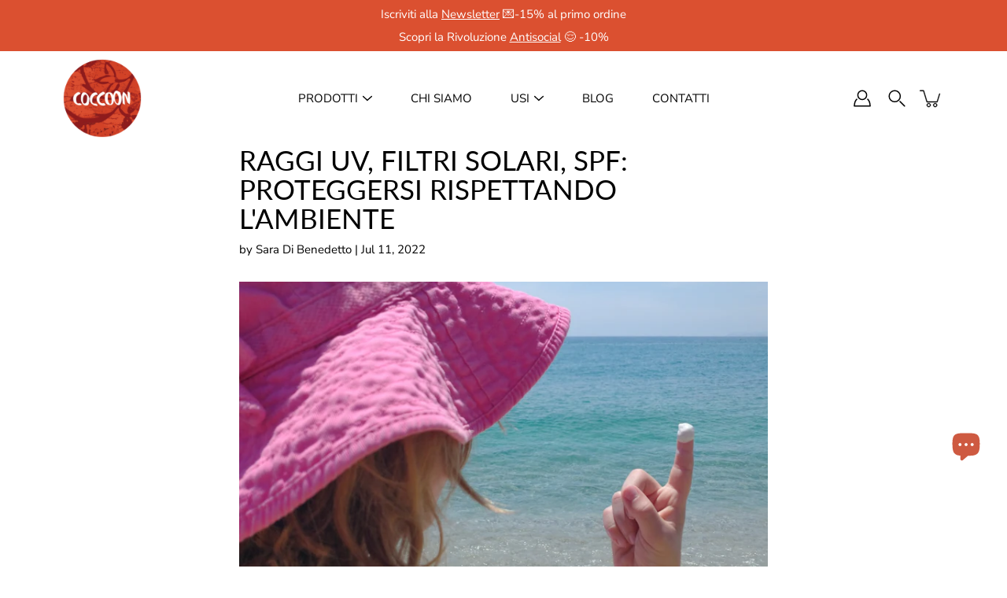

--- FILE ---
content_type: text/html; charset=utf-8
request_url: https://coccoon.it/blogs/notizie/raggi-uv-filtri-solari-spf-proteggersi-rispettando-lambiente
body_size: 47666
content:
<!DOCTYPE html>
<!--[if IE 9]> <html class="ie9 no-js supports-no-cookies" lang="it"> <![endif]-->
<!--[if (gt IE 9)|!(IE)]><!--> <html class="no-js supports-no-cookies" lang="it"> <!--<![endif]-->

<head>
  <meta name="google-site-verification" content="Bw3zKmp-Zk58YMEhPjBobkOT9hGTu-xf--tfZvUFByg" />
  <meta name="facebook-domain-verification" content="c09bgij1ffhp8uqc08mlc2nklaz2ha" />
  <meta charset="utf-8" />
  <title>RAGGI UV, FILTRI SOLARI, SPF: PROTEGGERSI RISPETTANDO L&#39;AMBIENTE &ndash; Coccoon</title><link rel="shortcut icon" href="//coccoon.it/cdn/shop/files/logo_coccoon_cerchio_batik_sfondo_trasparente_32x32.png?v=1613773962" type="image/png"><meta name="description" content="Il sole è vita ma con i suoi raggi ultravioletti (UV) è stato anche classificato dall’Agenzia internazionale per la ricerca sul cancro (IARC) come carcinogeno. In questo articolo rispondiamo a domande fondamentali e spieghiamo come affrontare i giorni assolati più responsabilmente, rispettando anche di più l&#39;ambiente."><!--[if IE]><meta http-equiv='X-UA-Compatible' content='IE=edge,chrome=1' /><![endif]-->
  <link rel="canonical" href="https://coccoon.it/blogs/notizie/raggi-uv-filtri-solari-spf-proteggersi-rispettando-lambiente" />
  <meta name="viewport" content="width=device-width, initial-scale=1, minimum-scale=1.0, maximum-scale=1.0, user-scalable=no" /><!-- /snippets/social-meta-tags.liquid -->
<meta property="og:site_name" content="Coccoon">
<meta property="og:url" content="https://coccoon.it/blogs/notizie/raggi-uv-filtri-solari-spf-proteggersi-rispettando-lambiente">
<meta property="og:title" content="RAGGI UV, FILTRI SOLARI, SPF: PROTEGGERSI RISPETTANDO L'AMBIENTE">
<meta property="og:type" content="article">
<meta property="og:description" content="Il sole è vita: ci aiuta a sintetizzare la vitamina D e a prevenire molti disturbi cutanei. Inoltre con il sole ci sentiamo più felici! 
Purtroppo però, con i suoi raggi ultravioletti (UV) è stato anche classificato dall’Agenzia internazionale per la ricerca sul cancro (IARC) come carcinogeno. 
In questo articolo discutiamo i temi caldi di questo argomento, per affrontare i giorni assolati più responsabilmente, rispettando anche di più l'ambiente.
Cosa sono i raggi UV? 
Come proteggersi dal sole?
Come scegliere la protezione solare?
Qual'è la differenza tra filtri fisici e chimici?
Quale fattore di protezione solare (SPF) scegliere?"><meta property="og:image" content="http://coccoon.it/cdn/shop/articles/solare_lucia_rettangolare_1200x1200.jpg?v=1625349427">
      <meta name="twitter:image" content="http://coccoon.it/cdn/shop/articles/solare_lucia_rettangolare_1200x1200.jpg?v=1625349427">
<meta property="og:image:secure_url" content="https://coccoon.it/cdn/shop/articles/solare_lucia_rettangolare_1200x1200.jpg?v=1625349427">
      <meta name="twitter:image:secure_url" content="https://coccoon.it/cdn/shop/articles/solare_lucia_rettangolare_1200x1200.jpg?v=1625349427">
<meta name="twitter:card" content="summary_large_image">
<meta name="twitter:title" content="RAGGI UV, FILTRI SOLARI, SPF: PROTEGGERSI RISPETTANDO L'AMBIENTE">
<meta name="twitter:description" content="Il sole è vita: ci aiuta a sintetizzare la vitamina D e a prevenire molti disturbi cutanei. Inoltre con il sole ci sentiamo più felici! 
Purtroppo però, con i suoi raggi ultravioletti (UV) è stato anche classificato dall’Agenzia internazionale per la ricerca sul cancro (IARC) come carcinogeno. 
In questo articolo discutiamo i temi caldi di questo argomento, per affrontare i giorni assolati più responsabilmente, rispettando anche di più l'ambiente.
Cosa sono i raggi UV? 
Come proteggersi dal sole?
Come scegliere la protezione solare?
Qual'è la differenza tra filtri fisici e chimici?
Quale fattore di protezione solare (SPF) scegliere?"><link href="//coccoon.it/cdn/shop/t/18/assets/theme.scss.css?v=150040306503553945231764790408" rel="stylesheet" type="text/css" media="all" /><script>window.performance && window.performance.mark && window.performance.mark('shopify.content_for_header.start');</script><meta name="google-site-verification" content="Bw3zKmp-Zk58YMEhPjBobkOT9hGTu-xf--tfZvUFByg">
<meta id="shopify-digital-wallet" name="shopify-digital-wallet" content="/26280263770/digital_wallets/dialog">
<meta name="shopify-checkout-api-token" content="3b56b68b5e9029c87c6ea308aca9db06">
<meta id="in-context-paypal-metadata" data-shop-id="26280263770" data-venmo-supported="false" data-environment="production" data-locale="it_IT" data-paypal-v4="true" data-currency="EUR">
<link rel="alternate" type="application/atom+xml" title="Feed" href="/blogs/notizie.atom" />
<link rel="alternate" hreflang="x-default" href="https://coccoon.it/blogs/notizie/raggi-uv-filtri-solari-spf-proteggersi-rispettando-lambiente">
<link rel="alternate" hreflang="it" href="https://coccoon.it/blogs/notizie/raggi-uv-filtri-solari-spf-proteggersi-rispettando-lambiente">
<link rel="alternate" hreflang="en" href="https://coccoon.it/en/blogs/notizie/raggi-uv-filtri-solari-spf-proteggersi-rispettando-lambiente">
<script async="async" src="/checkouts/internal/preloads.js?locale=it-IT"></script>
<link rel="preconnect" href="https://shop.app" crossorigin="anonymous">
<script async="async" src="https://shop.app/checkouts/internal/preloads.js?locale=it-IT&shop_id=26280263770" crossorigin="anonymous"></script>
<script id="apple-pay-shop-capabilities" type="application/json">{"shopId":26280263770,"countryCode":"IT","currencyCode":"EUR","merchantCapabilities":["supports3DS"],"merchantId":"gid:\/\/shopify\/Shop\/26280263770","merchantName":"Coccoon","requiredBillingContactFields":["postalAddress","email","phone"],"requiredShippingContactFields":["postalAddress","email","phone"],"shippingType":"shipping","supportedNetworks":["visa","maestro","masterCard","amex"],"total":{"type":"pending","label":"Coccoon","amount":"1.00"},"shopifyPaymentsEnabled":true,"supportsSubscriptions":true}</script>
<script id="shopify-features" type="application/json">{"accessToken":"3b56b68b5e9029c87c6ea308aca9db06","betas":["rich-media-storefront-analytics"],"domain":"coccoon.it","predictiveSearch":true,"shopId":26280263770,"locale":"it"}</script>
<script>var Shopify = Shopify || {};
Shopify.shop = "coccoon-web.myshopify.com";
Shopify.locale = "it";
Shopify.currency = {"active":"EUR","rate":"1.0"};
Shopify.country = "IT";
Shopify.theme = {"name":"Modular - PC2","id":175246606677,"schema_name":"Modular","schema_version":"1.8.1","theme_store_id":849,"role":"main"};
Shopify.theme.handle = "null";
Shopify.theme.style = {"id":null,"handle":null};
Shopify.cdnHost = "coccoon.it/cdn";
Shopify.routes = Shopify.routes || {};
Shopify.routes.root = "/";</script>
<script type="module">!function(o){(o.Shopify=o.Shopify||{}).modules=!0}(window);</script>
<script>!function(o){function n(){var o=[];function n(){o.push(Array.prototype.slice.apply(arguments))}return n.q=o,n}var t=o.Shopify=o.Shopify||{};t.loadFeatures=n(),t.autoloadFeatures=n()}(window);</script>
<script>
  window.ShopifyPay = window.ShopifyPay || {};
  window.ShopifyPay.apiHost = "shop.app\/pay";
  window.ShopifyPay.redirectState = null;
</script>
<script id="shop-js-analytics" type="application/json">{"pageType":"article"}</script>
<script defer="defer" async type="module" src="//coccoon.it/cdn/shopifycloud/shop-js/modules/v2/client.init-shop-cart-sync_dvfQaB1V.it.esm.js"></script>
<script defer="defer" async type="module" src="//coccoon.it/cdn/shopifycloud/shop-js/modules/v2/chunk.common_BW-OJwDu.esm.js"></script>
<script defer="defer" async type="module" src="//coccoon.it/cdn/shopifycloud/shop-js/modules/v2/chunk.modal_CX4jaIRf.esm.js"></script>
<script type="module">
  await import("//coccoon.it/cdn/shopifycloud/shop-js/modules/v2/client.init-shop-cart-sync_dvfQaB1V.it.esm.js");
await import("//coccoon.it/cdn/shopifycloud/shop-js/modules/v2/chunk.common_BW-OJwDu.esm.js");
await import("//coccoon.it/cdn/shopifycloud/shop-js/modules/v2/chunk.modal_CX4jaIRf.esm.js");

  window.Shopify.SignInWithShop?.initShopCartSync?.({"fedCMEnabled":true,"windoidEnabled":true});

</script>
<script>
  window.Shopify = window.Shopify || {};
  if (!window.Shopify.featureAssets) window.Shopify.featureAssets = {};
  window.Shopify.featureAssets['shop-js'] = {"shop-cart-sync":["modules/v2/client.shop-cart-sync_CGEUFKvL.it.esm.js","modules/v2/chunk.common_BW-OJwDu.esm.js","modules/v2/chunk.modal_CX4jaIRf.esm.js"],"init-fed-cm":["modules/v2/client.init-fed-cm_Q280f13X.it.esm.js","modules/v2/chunk.common_BW-OJwDu.esm.js","modules/v2/chunk.modal_CX4jaIRf.esm.js"],"shop-cash-offers":["modules/v2/client.shop-cash-offers_DoRGZwcj.it.esm.js","modules/v2/chunk.common_BW-OJwDu.esm.js","modules/v2/chunk.modal_CX4jaIRf.esm.js"],"shop-login-button":["modules/v2/client.shop-login-button_DMM6ww0E.it.esm.js","modules/v2/chunk.common_BW-OJwDu.esm.js","modules/v2/chunk.modal_CX4jaIRf.esm.js"],"pay-button":["modules/v2/client.pay-button_B6q2F277.it.esm.js","modules/v2/chunk.common_BW-OJwDu.esm.js","modules/v2/chunk.modal_CX4jaIRf.esm.js"],"shop-button":["modules/v2/client.shop-button_COUnjhWS.it.esm.js","modules/v2/chunk.common_BW-OJwDu.esm.js","modules/v2/chunk.modal_CX4jaIRf.esm.js"],"avatar":["modules/v2/client.avatar_BTnouDA3.it.esm.js"],"init-windoid":["modules/v2/client.init-windoid_CrSLay9H.it.esm.js","modules/v2/chunk.common_BW-OJwDu.esm.js","modules/v2/chunk.modal_CX4jaIRf.esm.js"],"init-shop-for-new-customer-accounts":["modules/v2/client.init-shop-for-new-customer-accounts_BGmSGr-t.it.esm.js","modules/v2/client.shop-login-button_DMM6ww0E.it.esm.js","modules/v2/chunk.common_BW-OJwDu.esm.js","modules/v2/chunk.modal_CX4jaIRf.esm.js"],"init-shop-email-lookup-coordinator":["modules/v2/client.init-shop-email-lookup-coordinator_BMjbsTlQ.it.esm.js","modules/v2/chunk.common_BW-OJwDu.esm.js","modules/v2/chunk.modal_CX4jaIRf.esm.js"],"init-shop-cart-sync":["modules/v2/client.init-shop-cart-sync_dvfQaB1V.it.esm.js","modules/v2/chunk.common_BW-OJwDu.esm.js","modules/v2/chunk.modal_CX4jaIRf.esm.js"],"shop-toast-manager":["modules/v2/client.shop-toast-manager_C1IUOXW7.it.esm.js","modules/v2/chunk.common_BW-OJwDu.esm.js","modules/v2/chunk.modal_CX4jaIRf.esm.js"],"init-customer-accounts":["modules/v2/client.init-customer-accounts_DyWT7tGr.it.esm.js","modules/v2/client.shop-login-button_DMM6ww0E.it.esm.js","modules/v2/chunk.common_BW-OJwDu.esm.js","modules/v2/chunk.modal_CX4jaIRf.esm.js"],"init-customer-accounts-sign-up":["modules/v2/client.init-customer-accounts-sign-up_DR74S9QP.it.esm.js","modules/v2/client.shop-login-button_DMM6ww0E.it.esm.js","modules/v2/chunk.common_BW-OJwDu.esm.js","modules/v2/chunk.modal_CX4jaIRf.esm.js"],"shop-follow-button":["modules/v2/client.shop-follow-button_C7goD_zf.it.esm.js","modules/v2/chunk.common_BW-OJwDu.esm.js","modules/v2/chunk.modal_CX4jaIRf.esm.js"],"checkout-modal":["modules/v2/client.checkout-modal_Cy_s3Hxe.it.esm.js","modules/v2/chunk.common_BW-OJwDu.esm.js","modules/v2/chunk.modal_CX4jaIRf.esm.js"],"shop-login":["modules/v2/client.shop-login_ByWJfYRH.it.esm.js","modules/v2/chunk.common_BW-OJwDu.esm.js","modules/v2/chunk.modal_CX4jaIRf.esm.js"],"lead-capture":["modules/v2/client.lead-capture_B-cWF8Yd.it.esm.js","modules/v2/chunk.common_BW-OJwDu.esm.js","modules/v2/chunk.modal_CX4jaIRf.esm.js"],"payment-terms":["modules/v2/client.payment-terms_B2vYrkY2.it.esm.js","modules/v2/chunk.common_BW-OJwDu.esm.js","modules/v2/chunk.modal_CX4jaIRf.esm.js"]};
</script>
<script id="__st">var __st={"a":26280263770,"offset":3600,"reqid":"efb8ad56-6e65-4968-948c-e525996dcc63-1769070129","pageurl":"coccoon.it\/blogs\/notizie\/raggi-uv-filtri-solari-spf-proteggersi-rispettando-lambiente","s":"articles-555650351194","u":"0ca6db0b29f4","p":"article","rtyp":"article","rid":555650351194};</script>
<script>window.ShopifyPaypalV4VisibilityTracking = true;</script>
<script id="captcha-bootstrap">!function(){'use strict';const t='contact',e='account',n='new_comment',o=[[t,t],['blogs',n],['comments',n],[t,'customer']],c=[[e,'customer_login'],[e,'guest_login'],[e,'recover_customer_password'],[e,'create_customer']],r=t=>t.map((([t,e])=>`form[action*='/${t}']:not([data-nocaptcha='true']) input[name='form_type'][value='${e}']`)).join(','),a=t=>()=>t?[...document.querySelectorAll(t)].map((t=>t.form)):[];function s(){const t=[...o],e=r(t);return a(e)}const i='password',u='form_key',d=['recaptcha-v3-token','g-recaptcha-response','h-captcha-response',i],f=()=>{try{return window.sessionStorage}catch{return}},m='__shopify_v',_=t=>t.elements[u];function p(t,e,n=!1){try{const o=window.sessionStorage,c=JSON.parse(o.getItem(e)),{data:r}=function(t){const{data:e,action:n}=t;return t[m]||n?{data:e,action:n}:{data:t,action:n}}(c);for(const[e,n]of Object.entries(r))t.elements[e]&&(t.elements[e].value=n);n&&o.removeItem(e)}catch(o){console.error('form repopulation failed',{error:o})}}const l='form_type',E='cptcha';function T(t){t.dataset[E]=!0}const w=window,h=w.document,L='Shopify',v='ce_forms',y='captcha';let A=!1;((t,e)=>{const n=(g='f06e6c50-85a8-45c8-87d0-21a2b65856fe',I='https://cdn.shopify.com/shopifycloud/storefront-forms-hcaptcha/ce_storefront_forms_captcha_hcaptcha.v1.5.2.iife.js',D={infoText:'Protetto da hCaptcha',privacyText:'Privacy',termsText:'Termini'},(t,e,n)=>{const o=w[L][v],c=o.bindForm;if(c)return c(t,g,e,D).then(n);var r;o.q.push([[t,g,e,D],n]),r=I,A||(h.body.append(Object.assign(h.createElement('script'),{id:'captcha-provider',async:!0,src:r})),A=!0)});var g,I,D;w[L]=w[L]||{},w[L][v]=w[L][v]||{},w[L][v].q=[],w[L][y]=w[L][y]||{},w[L][y].protect=function(t,e){n(t,void 0,e),T(t)},Object.freeze(w[L][y]),function(t,e,n,w,h,L){const[v,y,A,g]=function(t,e,n){const i=e?o:[],u=t?c:[],d=[...i,...u],f=r(d),m=r(i),_=r(d.filter((([t,e])=>n.includes(e))));return[a(f),a(m),a(_),s()]}(w,h,L),I=t=>{const e=t.target;return e instanceof HTMLFormElement?e:e&&e.form},D=t=>v().includes(t);t.addEventListener('submit',(t=>{const e=I(t);if(!e)return;const n=D(e)&&!e.dataset.hcaptchaBound&&!e.dataset.recaptchaBound,o=_(e),c=g().includes(e)&&(!o||!o.value);(n||c)&&t.preventDefault(),c&&!n&&(function(t){try{if(!f())return;!function(t){const e=f();if(!e)return;const n=_(t);if(!n)return;const o=n.value;o&&e.removeItem(o)}(t);const e=Array.from(Array(32),(()=>Math.random().toString(36)[2])).join('');!function(t,e){_(t)||t.append(Object.assign(document.createElement('input'),{type:'hidden',name:u})),t.elements[u].value=e}(t,e),function(t,e){const n=f();if(!n)return;const o=[...t.querySelectorAll(`input[type='${i}']`)].map((({name:t})=>t)),c=[...d,...o],r={};for(const[a,s]of new FormData(t).entries())c.includes(a)||(r[a]=s);n.setItem(e,JSON.stringify({[m]:1,action:t.action,data:r}))}(t,e)}catch(e){console.error('failed to persist form',e)}}(e),e.submit())}));const S=(t,e)=>{t&&!t.dataset[E]&&(n(t,e.some((e=>e===t))),T(t))};for(const o of['focusin','change'])t.addEventListener(o,(t=>{const e=I(t);D(e)&&S(e,y())}));const B=e.get('form_key'),M=e.get(l),P=B&&M;t.addEventListener('DOMContentLoaded',(()=>{const t=y();if(P)for(const e of t)e.elements[l].value===M&&p(e,B);[...new Set([...A(),...v().filter((t=>'true'===t.dataset.shopifyCaptcha))])].forEach((e=>S(e,t)))}))}(h,new URLSearchParams(w.location.search),n,t,e,['guest_login'])})(!0,!0)}();</script>
<script integrity="sha256-4kQ18oKyAcykRKYeNunJcIwy7WH5gtpwJnB7kiuLZ1E=" data-source-attribution="shopify.loadfeatures" defer="defer" src="//coccoon.it/cdn/shopifycloud/storefront/assets/storefront/load_feature-a0a9edcb.js" crossorigin="anonymous"></script>
<script crossorigin="anonymous" defer="defer" src="//coccoon.it/cdn/shopifycloud/storefront/assets/shopify_pay/storefront-65b4c6d7.js?v=20250812"></script>
<script data-source-attribution="shopify.dynamic_checkout.dynamic.init">var Shopify=Shopify||{};Shopify.PaymentButton=Shopify.PaymentButton||{isStorefrontPortableWallets:!0,init:function(){window.Shopify.PaymentButton.init=function(){};var t=document.createElement("script");t.src="https://coccoon.it/cdn/shopifycloud/portable-wallets/latest/portable-wallets.it.js",t.type="module",document.head.appendChild(t)}};
</script>
<script data-source-attribution="shopify.dynamic_checkout.buyer_consent">
  function portableWalletsHideBuyerConsent(e){var t=document.getElementById("shopify-buyer-consent"),n=document.getElementById("shopify-subscription-policy-button");t&&n&&(t.classList.add("hidden"),t.setAttribute("aria-hidden","true"),n.removeEventListener("click",e))}function portableWalletsShowBuyerConsent(e){var t=document.getElementById("shopify-buyer-consent"),n=document.getElementById("shopify-subscription-policy-button");t&&n&&(t.classList.remove("hidden"),t.removeAttribute("aria-hidden"),n.addEventListener("click",e))}window.Shopify?.PaymentButton&&(window.Shopify.PaymentButton.hideBuyerConsent=portableWalletsHideBuyerConsent,window.Shopify.PaymentButton.showBuyerConsent=portableWalletsShowBuyerConsent);
</script>
<script data-source-attribution="shopify.dynamic_checkout.cart.bootstrap">document.addEventListener("DOMContentLoaded",(function(){function t(){return document.querySelector("shopify-accelerated-checkout-cart, shopify-accelerated-checkout")}if(t())Shopify.PaymentButton.init();else{new MutationObserver((function(e,n){t()&&(Shopify.PaymentButton.init(),n.disconnect())})).observe(document.body,{childList:!0,subtree:!0})}}));
</script>
<script id='scb4127' type='text/javascript' async='' src='https://coccoon.it/cdn/shopifycloud/privacy-banner/storefront-banner.js'></script><link id="shopify-accelerated-checkout-styles" rel="stylesheet" media="screen" href="https://coccoon.it/cdn/shopifycloud/portable-wallets/latest/accelerated-checkout-backwards-compat.css" crossorigin="anonymous">
<style id="shopify-accelerated-checkout-cart">
        #shopify-buyer-consent {
  margin-top: 1em;
  display: inline-block;
  width: 100%;
}

#shopify-buyer-consent.hidden {
  display: none;
}

#shopify-subscription-policy-button {
  background: none;
  border: none;
  padding: 0;
  text-decoration: underline;
  font-size: inherit;
  cursor: pointer;
}

#shopify-subscription-policy-button::before {
  box-shadow: none;
}

      </style>

<script>window.performance && window.performance.mark && window.performance.mark('shopify.content_for_header.end');</script>

  <script>window.beans_cjs_id = ''; window.beans_cjs_email = '';</script><!-- BEGIN app block: shopify://apps/judge-me-reviews/blocks/judgeme_core/61ccd3b1-a9f2-4160-9fe9-4fec8413e5d8 --><!-- Start of Judge.me Core -->






<link rel="dns-prefetch" href="https://cdnwidget.judge.me">
<link rel="dns-prefetch" href="https://cdn.judge.me">
<link rel="dns-prefetch" href="https://cdn1.judge.me">
<link rel="dns-prefetch" href="https://api.judge.me">

<script data-cfasync='false' class='jdgm-settings-script'>window.jdgmSettings={"pagination":5,"disable_web_reviews":false,"badge_no_review_text":"Nessuna recensione","badge_n_reviews_text":"{{ n }} recensione/recensioni","badge_star_color":"#DB5030","hide_badge_preview_if_no_reviews":true,"badge_hide_text":false,"enforce_center_preview_badge":false,"widget_title":"Recensioni Clienti","widget_open_form_text":"Scrivi una recensione","widget_close_form_text":"Annulla recensione","widget_refresh_page_text":"Aggiorna pagina","widget_summary_text":"Basato su {{ number_of_reviews }} recensione/recensioni","widget_no_review_text":"Sii il primo a scrivere una recensione","widget_name_field_text":"Nome visualizzato","widget_verified_name_field_text":"Nome verificato","widget_name_placeholder_text":"Inserisci il tuo nome","widget_required_field_error_text":"Questo campo è obbligatorio.","widget_email_field_text":"Indirizzo email","widget_verified_email_field_text":"Email verificata","widget_email_placeholder_text":"Inserisci la tua email","widget_email_field_error_text":"Inserisci un indirizzo email valido.","widget_rating_field_text":"Valutazione","widget_review_title_field_text":"Titolo Recensione","widget_review_title_placeholder_text":"Dai un titolo alla tua recensione","widget_review_body_field_text":"Contenuto della recensione","widget_review_body_placeholder_text":"Inizia a scrivere qui...","widget_pictures_field_text":"Immagine (opzionale)","widget_submit_review_text":"Invia Recensione","widget_submit_verified_review_text":"Invia Recensione Verificata","widget_submit_success_msg_with_auto_publish":"Grazie! Aggiorna la pagina tra qualche momento per vedere la tua recensione. Puoi rimuovere o modificare la tua recensione accedendo a \u003ca href='https://judge.me/login' target='_blank' rel='nofollow noopener'\u003eJudge.me\u003c/a\u003e","widget_submit_success_msg_no_auto_publish":"Grazie! La tua recensione sarà pubblicata non appena approvata dall'amministratore del negozio. Puoi rimuovere o modificare la tua recensione accedendo a \u003ca href='https://judge.me/login' target='_blank' rel='nofollow noopener'\u003eJudge.me\u003c/a\u003e","widget_show_default_reviews_out_of_total_text":"Visualizzazione di {{ n_reviews_shown }} su {{ n_reviews }} recensioni.","widget_show_all_link_text":"Mostra tutte","widget_show_less_link_text":"Mostra meno","widget_author_said_text":"{{ reviewer_name }} ha detto:","widget_days_text":"{{ n }} giorni fa","widget_weeks_text":"{{ n }} settimana/settimane fa","widget_months_text":"{{ n }} mese/mesi fa","widget_years_text":"{{ n }} anno/anni fa","widget_yesterday_text":"Ieri","widget_today_text":"Oggi","widget_replied_text":"\u003e\u003e \u003cb\u003e Coccoon\u003cb\u003e ha risposto:","widget_read_more_text":"Leggi di più","widget_reviewer_name_as_initial":"","widget_rating_filter_color":"#DB5030","widget_rating_filter_see_all_text":"Vedi tutte le recensioni","widget_sorting_most_recent_text":"Più recente","widget_sorting_highest_rating_text":"Valutazione Più Alta","widget_sorting_lowest_rating_text":"Valutazione Più Bassa","widget_sorting_with_pictures_text":"Solo Foto","widget_sorting_most_helpful_text":"Più Utili","widget_open_question_form_text":"Fai una domanda","widget_reviews_subtab_text":"Recensioni","widget_questions_subtab_text":"Domande","widget_question_label_text":"Domanda","widget_answer_label_text":"Risposta","widget_question_placeholder_text":"Scrivi la tua domanda qui","widget_submit_question_text":"Invia Domanda","widget_question_submit_success_text":"Grazie per la tua domanda! Ti avviseremo quando riceverà una risposta.","widget_star_color":"#DB5030","verified_badge_text":"Verificato","verified_badge_bg_color":"","verified_badge_text_color":"","verified_badge_placement":"left-of-reviewer-name","widget_review_max_height":3,"widget_hide_border":false,"widget_social_share":false,"widget_thumb":false,"widget_review_location_show":false,"widget_location_format":"","all_reviews_include_out_of_store_products":true,"all_reviews_out_of_store_text":"(fuori dal negozio)","all_reviews_pagination":100,"all_reviews_product_name_prefix_text":"su","enable_review_pictures":false,"enable_question_anwser":false,"widget_theme":"align","review_date_format":"dd/mm/yy","default_sort_method":"most-recent","widget_product_reviews_subtab_text":"Recensioni Prodotto","widget_shop_reviews_subtab_text":"Recensioni Negozio","widget_other_products_reviews_text":"Recensioni per altri prodotti","widget_store_reviews_subtab_text":"Recensioni negozio","widget_no_store_reviews_text":"Questo negozio non ha ricevuto ancora recensioni","widget_web_restriction_product_reviews_text":"Questo prodotto non ha ricevuto ancora recensioni","widget_no_items_text":"Nessun elemento trovato","widget_show_more_text":"Mostra di più","widget_write_a_store_review_text":"Scrivi una Recensione del Negozio","widget_other_languages_heading":"Recensioni in Altre Lingue","widget_translate_review_text":"Traduci recensione in {{ language }}","widget_translating_review_text":"Traduzione in corso...","widget_show_original_translation_text":"Mostra originale ({{ language }})","widget_translate_review_failed_text":"Impossibile tradurre la recensione.","widget_translate_review_retry_text":"Riprova","widget_translate_review_try_again_later_text":"Riprova più tardi","show_product_url_for_grouped_product":false,"widget_sorting_pictures_first_text":"Prima le Foto","show_pictures_on_all_rev_page_mobile":false,"show_pictures_on_all_rev_page_desktop":false,"floating_tab_hide_mobile_install_preference":false,"floating_tab_button_name":"★ Recensioni","floating_tab_title":"Lasciamo parlare i clienti per noi","floating_tab_button_color":"","floating_tab_button_background_color":"","floating_tab_url":"","floating_tab_url_enabled":false,"floating_tab_tab_style":"text","all_reviews_text_badge_text":"I clienti ci valutano {{ shop.metafields.judgeme.all_reviews_rating | round: 1 }}/5 basato su {{ shop.metafields.judgeme.all_reviews_count }} recensioni.","all_reviews_text_badge_text_branded_style":"{{ shop.metafields.judgeme.all_reviews_rating | round: 1 }} su 5 stelle basato su {{ shop.metafields.judgeme.all_reviews_count }} recensioni","is_all_reviews_text_badge_a_link":true,"show_stars_for_all_reviews_text_badge":false,"all_reviews_text_badge_url":"","all_reviews_text_style":"branded","all_reviews_text_color_style":"custom","all_reviews_text_color":"#DB5030","all_reviews_text_show_jm_brand":false,"featured_carousel_show_header":true,"featured_carousel_title":"Cosa dicono di noi","testimonials_carousel_title":"I clienti ci dicono","videos_carousel_title":"Storie reali dei clienti","cards_carousel_title":"I clienti ci dicono","featured_carousel_count_text":"da {{ n }} recensioni","featured_carousel_add_link_to_all_reviews_page":true,"featured_carousel_url":"","featured_carousel_show_images":false,"featured_carousel_autoslide_interval":5,"featured_carousel_arrows_on_the_sides":true,"featured_carousel_height":250,"featured_carousel_width":80,"featured_carousel_image_size":0,"featured_carousel_image_height":250,"featured_carousel_arrow_color":"#eeeeee","verified_count_badge_style":"branded","verified_count_badge_orientation":"horizontal","verified_count_badge_color_style":"judgeme_brand_color","verified_count_badge_color":"#108474","is_verified_count_badge_a_link":false,"verified_count_badge_url":"","verified_count_badge_show_jm_brand":true,"widget_rating_preset_default":5,"widget_first_sub_tab":"product-reviews","widget_show_histogram":false,"widget_histogram_use_custom_color":true,"widget_pagination_use_custom_color":true,"widget_star_use_custom_color":false,"widget_verified_badge_use_custom_color":false,"widget_write_review_use_custom_color":false,"picture_reminder_submit_button":"Upload Pictures","enable_review_videos":false,"mute_video_by_default":false,"widget_sorting_videos_first_text":"Prima i Video","widget_review_pending_text":"In attesa","featured_carousel_items_for_large_screen":3,"social_share_options_order":"Facebook,Twitter","remove_microdata_snippet":false,"disable_json_ld":true,"enable_json_ld_products":false,"preview_badge_show_question_text":false,"preview_badge_no_question_text":"Nessuna domanda","preview_badge_n_question_text":"{{ number_of_questions }} domanda/domande","qa_badge_show_icon":false,"qa_badge_position":"same-row","remove_judgeme_branding":true,"widget_add_search_bar":false,"widget_search_bar_placeholder":"Cerca","widget_sorting_verified_only_text":"Solo verificate","featured_carousel_theme":"default","featured_carousel_show_rating":true,"featured_carousel_show_title":true,"featured_carousel_show_body":true,"featured_carousel_show_date":false,"featured_carousel_show_reviewer":false,"featured_carousel_show_product":true,"featured_carousel_header_background_color":"#108474","featured_carousel_header_text_color":"#ffffff","featured_carousel_name_product_separator":"reviewed","featured_carousel_full_star_background":"#108474","featured_carousel_empty_star_background":"#dadada","featured_carousel_vertical_theme_background":"#f9fafb","featured_carousel_verified_badge_enable":false,"featured_carousel_verified_badge_color":"#DB5030","featured_carousel_border_style":"round","featured_carousel_review_line_length_limit":3,"featured_carousel_more_reviews_button_text":"Leggi più recensioni","featured_carousel_view_product_button_text":"Visualizza prodotto","all_reviews_page_load_reviews_on":"scroll","all_reviews_page_load_more_text":"Carica Altre Recensioni","disable_fb_tab_reviews":false,"enable_ajax_cdn_cache":false,"widget_advanced_speed_features":5,"widget_public_name_text":"visualizzato pubblicamente come","default_reviewer_name":"Carlo Rossi","default_reviewer_name_has_non_latin":true,"widget_reviewer_anonymous":"Anonimo","medals_widget_title":"Medaglie Recensioni Judge.me","medals_widget_background_color":"#f9fafb","medals_widget_position":"footer_all_pages","medals_widget_border_color":"#f9fafb","medals_widget_verified_text_position":"left","medals_widget_use_monochromatic_version":false,"medals_widget_elements_color":"#108474","show_reviewer_avatar":false,"widget_invalid_yt_video_url_error_text":"Non è un URL di video di YouTube","widget_max_length_field_error_text":"Inserisci al massimo {0} caratteri.","widget_show_country_flag":false,"widget_show_collected_via_shop_app":true,"widget_verified_by_shop_badge_style":"light","widget_verified_by_shop_text":"Verificato dal Negozio","widget_show_photo_gallery":false,"widget_load_with_code_splitting":true,"widget_ugc_install_preference":false,"widget_ugc_title":"Fatto da noi, Condiviso da te","widget_ugc_subtitle":"Taggaci per vedere la tua foto in evidenza nella nostra pagina","widget_ugc_arrows_color":"#ffffff","widget_ugc_primary_button_text":"Acquista Ora","widget_ugc_primary_button_background_color":"#108474","widget_ugc_primary_button_text_color":"#ffffff","widget_ugc_primary_button_border_width":"0","widget_ugc_primary_button_border_style":"none","widget_ugc_primary_button_border_color":"#108474","widget_ugc_primary_button_border_radius":"25","widget_ugc_secondary_button_text":"Carica Altro","widget_ugc_secondary_button_background_color":"#ffffff","widget_ugc_secondary_button_text_color":"#108474","widget_ugc_secondary_button_border_width":"2","widget_ugc_secondary_button_border_style":"solid","widget_ugc_secondary_button_border_color":"#108474","widget_ugc_secondary_button_border_radius":"25","widget_ugc_reviews_button_text":"Visualizza Recensioni","widget_ugc_reviews_button_background_color":"#ffffff","widget_ugc_reviews_button_text_color":"#108474","widget_ugc_reviews_button_border_width":"2","widget_ugc_reviews_button_border_style":"solid","widget_ugc_reviews_button_border_color":"#108474","widget_ugc_reviews_button_border_radius":"25","widget_ugc_reviews_button_link_to":"judgeme-reviews-page","widget_ugc_show_post_date":true,"widget_ugc_max_width":"800","widget_rating_metafield_value_type":true,"widget_primary_color":"#DB5030","widget_enable_secondary_color":false,"widget_secondary_color":"#edf5f5","widget_summary_average_rating_text":"{{ average_rating }} su 5","widget_media_grid_title":"Foto e video dei clienti","widget_media_grid_see_more_text":"Vedi altro","widget_round_style":false,"widget_show_product_medals":false,"widget_verified_by_judgeme_text":"Verificato da Judge.me","widget_show_store_medals":true,"widget_verified_by_judgeme_text_in_store_medals":"Verificato da Judge.me","widget_media_field_exceed_quantity_message":"Spiacenti, possiamo accettare solo {{ max_media }} per una recensione.","widget_media_field_exceed_limit_message":"{{ file_name }} è troppo grande, seleziona un {{ media_type }} inferiore a {{ size_limit }}MB.","widget_review_submitted_text":"Recensione Inviata!","widget_question_submitted_text":"Domanda Inviata!","widget_close_form_text_question":"Annulla","widget_write_your_answer_here_text":"Scrivi la tua risposta qui","widget_enabled_branded_link":true,"widget_show_collected_by_judgeme":false,"widget_reviewer_name_color":"","widget_write_review_text_color":"","widget_write_review_bg_color":"","widget_collected_by_judgeme_text":"raccolto da Judge.me","widget_pagination_type":"load_more","widget_load_more_text":"Carica Altri","widget_load_more_color":"#DB5030","widget_full_review_text":"Recensione Completa","widget_read_more_reviews_text":"Leggi Più Recensioni","widget_read_questions_text":"Leggi Domande","widget_questions_and_answers_text":"Domande e Risposte","widget_verified_by_text":"Verificato da","widget_verified_text":"Verificato","widget_number_of_reviews_text":"{{ number_of_reviews }} recensioni","widget_back_button_text":"Indietro","widget_next_button_text":"Avanti","widget_custom_forms_filter_button":"Filtri","custom_forms_style":"horizontal","widget_show_review_information":false,"how_reviews_are_collected":"Come vengono raccolte le recensioni?","widget_show_review_keywords":false,"widget_gdpr_statement":"Come utilizziamo i tuoi dati: Ti contatteremo solo riguardo alla recensione che hai lasciato, e solo se necessario. Inviando la tua recensione, accetti i \u003ca href='https://judge.me/terms' target='_blank' rel='nofollow noopener'\u003etermini\u003c/a\u003e, le politiche sulla \u003ca href='https://judge.me/privacy' target='_blank' rel='nofollow noopener'\u003eprivacy\u003c/a\u003e e sul \u003ca href='https://judge.me/content-policy' target='_blank' rel='nofollow noopener'\u003econtenuto\u003c/a\u003e di Judge.me.","widget_multilingual_sorting_enabled":false,"widget_translate_review_content_enabled":true,"widget_translate_review_content_method":"automatic","popup_widget_review_selection":"automatically_with_pictures","popup_widget_round_border_style":true,"popup_widget_show_title":true,"popup_widget_show_body":true,"popup_widget_show_reviewer":false,"popup_widget_show_product":true,"popup_widget_show_pictures":true,"popup_widget_use_review_picture":true,"popup_widget_show_on_home_page":true,"popup_widget_show_on_product_page":true,"popup_widget_show_on_collection_page":true,"popup_widget_show_on_cart_page":true,"popup_widget_position":"bottom_left","popup_widget_first_review_delay":5,"popup_widget_duration":5,"popup_widget_interval":5,"popup_widget_review_count":5,"popup_widget_hide_on_mobile":true,"review_snippet_widget_round_border_style":true,"review_snippet_widget_card_color":"#FFFFFF","review_snippet_widget_slider_arrows_background_color":"#FFFFFF","review_snippet_widget_slider_arrows_color":"#000000","review_snippet_widget_star_color":"#108474","show_product_variant":false,"all_reviews_product_variant_label_text":"Variante: ","widget_show_verified_branding":false,"widget_ai_summary_title":"I clienti dicono","widget_ai_summary_disclaimer":"Riepilogo delle recensioni alimentato dall'IA basato sulle recensioni recenti dei clienti","widget_show_ai_summary":false,"widget_show_ai_summary_bg":false,"widget_show_review_title_input":true,"redirect_reviewers_invited_via_email":"review_widget","request_store_review_after_product_review":false,"request_review_other_products_in_order":false,"review_form_color_scheme":"default","review_form_corner_style":"square","review_form_star_color":{},"review_form_text_color":"#333333","review_form_background_color":"#ffffff","review_form_field_background_color":"#fafafa","review_form_button_color":{},"review_form_button_text_color":"#ffffff","review_form_modal_overlay_color":"#000000","review_content_screen_title_text":"Come valuteresti questo prodotto?","review_content_introduction_text":"Ci piacerebbe se condividessi qualcosa sulla tua esperienza.","store_review_form_title_text":"Come valuteresti questo negozio?","store_review_form_introduction_text":"Ci piacerebbe se condividessi qualcosa sulla tua esperienza.","show_review_guidance_text":true,"one_star_review_guidance_text":"Pessimo","five_star_review_guidance_text":"Ottimo","customer_information_screen_title_text":"Su di te","customer_information_introduction_text":"Per favore, raccontaci di più su di te.","custom_questions_screen_title_text":"La tua esperienza in dettaglio","custom_questions_introduction_text":"Ecco alcune domande per aiutarci a capire meglio la tua esperienza.","review_submitted_screen_title_text":"Grazie per la tua recensione!","review_submitted_screen_thank_you_text":"La stiamo elaborando e apparirà presto nel negozio.","review_submitted_screen_email_verification_text":"Per favore conferma il tuo indirizzo email cliccando sul link che ti abbiamo appena inviato. Questo ci aiuta a mantenere le recensioni autentiche.","review_submitted_request_store_review_text":"Vorresti condividere la tua esperienza di acquisto con noi?","review_submitted_review_other_products_text":"Vorresti recensire questi prodotti?","store_review_screen_title_text":"Vuoi condividere la tua esperienza di shopping con noi?","store_review_introduction_text":"Valutiamo la tua opinione e la usiamo per migliorare. Per favore condividi le tue opinioni o suggerimenti.","reviewer_media_screen_title_picture_text":"Condividi una foto","reviewer_media_introduction_picture_text":"Carica una foto per supportare la tua recensione.","reviewer_media_screen_title_video_text":"Condividi un video","reviewer_media_introduction_video_text":"Carica un video per supportare la tua recensione.","reviewer_media_screen_title_picture_or_video_text":"Condividi una foto o un video","reviewer_media_introduction_picture_or_video_text":"Carica una foto o un video per supportare la tua recensione.","reviewer_media_youtube_url_text":"Incolla qui il tuo URL Youtube","advanced_settings_next_step_button_text":"Avanti","advanced_settings_close_review_button_text":"Chiudi","modal_write_review_flow":false,"write_review_flow_required_text":"Obbligatorio","write_review_flow_privacy_message_text":"Respettiamo la tua privacy.","write_review_flow_anonymous_text":"Recensione anonima","write_review_flow_visibility_text":"Non sarà visibile per altri clienti.","write_review_flow_multiple_selection_help_text":"Seleziona quanti ne vuoi","write_review_flow_single_selection_help_text":"Seleziona una opzione","write_review_flow_required_field_error_text":"Questo campo è obbligatorio","write_review_flow_invalid_email_error_text":"Per favore inserisci un indirizzo email valido","write_review_flow_max_length_error_text":"Max. {{ max_length }} caratteri.","write_review_flow_media_upload_text":"\u003cb\u003eClicca per caricare\u003c/b\u003e o trascina e rilascia","write_review_flow_gdpr_statement":"Ti contatteremo solo riguardo alla tua recensione se necessario. Inviando la tua recensione, accetti i nostri \u003ca href='https://judge.me/terms' target='_blank' rel='nofollow noopener'\u003etermini e condizioni\u003c/a\u003e e la \u003ca href='https://judge.me/privacy' target='_blank' rel='nofollow noopener'\u003epolitica sulla privacy\u003c/a\u003e.","rating_only_reviews_enabled":false,"show_negative_reviews_help_screen":false,"new_review_flow_help_screen_rating_threshold":3,"negative_review_resolution_screen_title_text":"Raccontaci di più","negative_review_resolution_text":"La tua esperienza è importante per noi. Se ci sono stati problemi con il tuo acquisto, siamo qui per aiutarti. Non esitare a contattarci, ci piacerebbe avere l'opportunità di sistemare le cose.","negative_review_resolution_button_text":"Contattaci","negative_review_resolution_proceed_with_review_text":"Lascia una recensione","negative_review_resolution_subject":"Problema con l'acquisto da {{ shop_name }}.{{ order_name }}","preview_badge_collection_page_install_status":false,"widget_review_custom_css":"","preview_badge_custom_css":"","preview_badge_stars_count":"5-stars","featured_carousel_custom_css":"","floating_tab_custom_css":"","all_reviews_widget_custom_css":"","medals_widget_custom_css":"","verified_badge_custom_css":"","all_reviews_text_custom_css":"","transparency_badges_collected_via_store_invite":false,"transparency_badges_from_another_provider":false,"transparency_badges_collected_from_store_visitor":false,"transparency_badges_collected_by_verified_review_provider":false,"transparency_badges_earned_reward":false,"transparency_badges_collected_via_store_invite_text":"Recensione raccolta tramite invito al negozio","transparency_badges_from_another_provider_text":"Recensione raccolta da un altro provider","transparency_badges_collected_from_store_visitor_text":"Recensione raccolta da un visitatore del negozio","transparency_badges_written_in_google_text":"Recensione scritta in Google","transparency_badges_written_in_etsy_text":"Recensione scritta in Etsy","transparency_badges_written_in_shop_app_text":"Recensione scritta in Shop App","transparency_badges_earned_reward_text":"Recensione ha vinto un premio per un acquisto futuro","product_review_widget_per_page":10,"widget_store_review_label_text":"Recensione del negozio","checkout_comment_extension_title_on_product_page":"Customer Comments","checkout_comment_extension_num_latest_comment_show":5,"checkout_comment_extension_format":"name_and_timestamp","checkout_comment_customer_name":"last_initial","checkout_comment_comment_notification":true,"preview_badge_collection_page_install_preference":false,"preview_badge_home_page_install_preference":false,"preview_badge_product_page_install_preference":false,"review_widget_install_preference":"","review_carousel_install_preference":false,"floating_reviews_tab_install_preference":"none","verified_reviews_count_badge_install_preference":false,"all_reviews_text_install_preference":false,"review_widget_best_location":false,"judgeme_medals_install_preference":false,"review_widget_revamp_enabled":false,"review_widget_qna_enabled":false,"review_widget_header_theme":"minimal","review_widget_widget_title_enabled":true,"review_widget_header_text_size":"medium","review_widget_header_text_weight":"regular","review_widget_average_rating_style":"compact","review_widget_bar_chart_enabled":true,"review_widget_bar_chart_type":"numbers","review_widget_bar_chart_style":"standard","review_widget_expanded_media_gallery_enabled":false,"review_widget_reviews_section_theme":"standard","review_widget_image_style":"thumbnails","review_widget_review_image_ratio":"square","review_widget_stars_size":"medium","review_widget_verified_badge":"standard_text","review_widget_review_title_text_size":"medium","review_widget_review_text_size":"medium","review_widget_review_text_length":"medium","review_widget_number_of_columns_desktop":3,"review_widget_carousel_transition_speed":5,"review_widget_custom_questions_answers_display":"always","review_widget_button_text_color":"#FFFFFF","review_widget_text_color":"#000000","review_widget_lighter_text_color":"#7B7B7B","review_widget_corner_styling":"soft","review_widget_review_word_singular":"recensione","review_widget_review_word_plural":"recensioni","review_widget_voting_label":"Utile?","review_widget_shop_reply_label":"Risposta da {{ shop_name }}:","review_widget_filters_title":"Filtri","qna_widget_question_word_singular":"Domanda","qna_widget_question_word_plural":"Domande","qna_widget_answer_reply_label":"Risposta da {{ answerer_name }}:","qna_content_screen_title_text":"Pose una domanda su questo prodotto","qna_widget_question_required_field_error_text":"Per favore inserisci la tua domanda.","qna_widget_flow_gdpr_statement":"Ti contatteremo solo riguardo alla tua domanda se necessario. Inviando la tua domanda, accetti i nostri \u003ca href='https://judge.me/terms' target='_blank' rel='nofollow noopener'\u003etermini e condizioni\u003c/a\u003e e la \u003ca href='https://judge.me/privacy' target='_blank' rel='nofollow noopener'\u003epolitica sulla privacy\u003c/a\u003e.","qna_widget_question_submitted_text":"Grazie per la tua domanda!","qna_widget_close_form_text_question":"Chiudi","qna_widget_question_submit_success_text":"Ti invieremo un'email quando risponderemo alla tua domanda.","all_reviews_widget_v2025_enabled":false,"all_reviews_widget_v2025_header_theme":"default","all_reviews_widget_v2025_widget_title_enabled":true,"all_reviews_widget_v2025_header_text_size":"medium","all_reviews_widget_v2025_header_text_weight":"regular","all_reviews_widget_v2025_average_rating_style":"compact","all_reviews_widget_v2025_bar_chart_enabled":true,"all_reviews_widget_v2025_bar_chart_type":"numbers","all_reviews_widget_v2025_bar_chart_style":"standard","all_reviews_widget_v2025_expanded_media_gallery_enabled":false,"all_reviews_widget_v2025_show_store_medals":true,"all_reviews_widget_v2025_show_photo_gallery":true,"all_reviews_widget_v2025_show_review_keywords":false,"all_reviews_widget_v2025_show_ai_summary":false,"all_reviews_widget_v2025_show_ai_summary_bg":false,"all_reviews_widget_v2025_add_search_bar":false,"all_reviews_widget_v2025_default_sort_method":"most-recent","all_reviews_widget_v2025_reviews_per_page":10,"all_reviews_widget_v2025_reviews_section_theme":"default","all_reviews_widget_v2025_image_style":"thumbnails","all_reviews_widget_v2025_review_image_ratio":"square","all_reviews_widget_v2025_stars_size":"medium","all_reviews_widget_v2025_verified_badge":"bold_badge","all_reviews_widget_v2025_review_title_text_size":"medium","all_reviews_widget_v2025_review_text_size":"medium","all_reviews_widget_v2025_review_text_length":"medium","all_reviews_widget_v2025_number_of_columns_desktop":3,"all_reviews_widget_v2025_carousel_transition_speed":5,"all_reviews_widget_v2025_custom_questions_answers_display":"always","all_reviews_widget_v2025_show_product_variant":false,"all_reviews_widget_v2025_show_reviewer_avatar":true,"all_reviews_widget_v2025_reviewer_name_as_initial":"","all_reviews_widget_v2025_review_location_show":false,"all_reviews_widget_v2025_location_format":"","all_reviews_widget_v2025_show_country_flag":false,"all_reviews_widget_v2025_verified_by_shop_badge_style":"light","all_reviews_widget_v2025_social_share":false,"all_reviews_widget_v2025_social_share_options_order":"Facebook,Twitter,LinkedIn,Pinterest","all_reviews_widget_v2025_pagination_type":"standard","all_reviews_widget_v2025_button_text_color":"#FFFFFF","all_reviews_widget_v2025_text_color":"#000000","all_reviews_widget_v2025_lighter_text_color":"#7B7B7B","all_reviews_widget_v2025_corner_styling":"soft","all_reviews_widget_v2025_title":"Recensioni clienti","all_reviews_widget_v2025_ai_summary_title":"I clienti dicono di questo negozio","all_reviews_widget_v2025_no_review_text":"Sii il primo a scrivere una recensione","platform":"shopify","branding_url":"https://app.judge.me/reviews/stores/coccoon.it","branding_text":"Powered by Judge.me","locale":"en","reply_name":"Coccoon","widget_version":"3.0","footer":true,"autopublish":true,"review_dates":false,"enable_custom_form":false,"shop_use_review_site":true,"shop_locale":"it","enable_multi_locales_translations":true,"show_review_title_input":true,"review_verification_email_status":"always","can_be_branded":true,"reply_name_text":"Coccoon"};</script> <style class='jdgm-settings-style'>.jdgm-xx{left:0}:root{--jdgm-primary-color: #DB5030;--jdgm-secondary-color: rgba(219,80,48,0.1);--jdgm-star-color: #DB5030;--jdgm-write-review-text-color: white;--jdgm-write-review-bg-color: #DB5030;--jdgm-paginate-color: #DB5030;--jdgm-border-radius: 0;--jdgm-reviewer-name-color: #DB5030}.jdgm-histogram__bar-content{background-color:#DB5030}.jdgm-rev[data-verified-buyer=true] .jdgm-rev__icon.jdgm-rev__icon:after,.jdgm-rev__buyer-badge.jdgm-rev__buyer-badge{color:white;background-color:#DB5030}.jdgm-review-widget--small .jdgm-gallery.jdgm-gallery .jdgm-gallery__thumbnail-link:nth-child(8) .jdgm-gallery__thumbnail-wrapper.jdgm-gallery__thumbnail-wrapper:before{content:"Vedi altro"}@media only screen and (min-width: 768px){.jdgm-gallery.jdgm-gallery .jdgm-gallery__thumbnail-link:nth-child(8) .jdgm-gallery__thumbnail-wrapper.jdgm-gallery__thumbnail-wrapper:before{content:"Vedi altro"}}.jdgm-preview-badge .jdgm-star.jdgm-star{color:#DB5030}.jdgm-prev-badge[data-average-rating='0.00']{display:none !important}.jdgm-rev .jdgm-rev__timestamp,.jdgm-quest .jdgm-rev__timestamp,.jdgm-carousel-item__timestamp{display:none !important}.jdgm-rev .jdgm-rev__icon{display:none !important}.jdgm-author-all-initials{display:none !important}.jdgm-author-last-initial{display:none !important}.jdgm-rev-widg__title{visibility:hidden}.jdgm-rev-widg__summary-text{visibility:hidden}.jdgm-prev-badge__text{visibility:hidden}.jdgm-rev__prod-link-prefix:before{content:'su'}.jdgm-rev__variant-label:before{content:'Variante: '}.jdgm-rev__out-of-store-text:before{content:'(fuori dal negozio)'}@media only screen and (min-width: 768px){.jdgm-rev__pics .jdgm-rev_all-rev-page-picture-separator,.jdgm-rev__pics .jdgm-rev__product-picture{display:none}}@media only screen and (max-width: 768px){.jdgm-rev__pics .jdgm-rev_all-rev-page-picture-separator,.jdgm-rev__pics .jdgm-rev__product-picture{display:none}}.jdgm-preview-badge[data-template="product"]{display:none !important}.jdgm-preview-badge[data-template="collection"]{display:none !important}.jdgm-preview-badge[data-template="index"]{display:none !important}.jdgm-review-widget[data-from-snippet="true"]{display:none !important}.jdgm-verified-count-badget[data-from-snippet="true"]{display:none !important}.jdgm-carousel-wrapper[data-from-snippet="true"]{display:none !important}.jdgm-all-reviews-text[data-from-snippet="true"]{display:none !important}.jdgm-medals-section[data-from-snippet="true"]{display:none !important}.jdgm-ugc-media-wrapper[data-from-snippet="true"]{display:none !important}.jdgm-histogram{display:none !important}.jdgm-widget .jdgm-sort-dropdown-wrapper{margin-top:12px}.jdgm-rev__transparency-badge[data-badge-type="review_collected_via_store_invitation"]{display:none !important}.jdgm-rev__transparency-badge[data-badge-type="review_collected_from_another_provider"]{display:none !important}.jdgm-rev__transparency-badge[data-badge-type="review_collected_from_store_visitor"]{display:none !important}.jdgm-rev__transparency-badge[data-badge-type="review_written_in_etsy"]{display:none !important}.jdgm-rev__transparency-badge[data-badge-type="review_written_in_google_business"]{display:none !important}.jdgm-rev__transparency-badge[data-badge-type="review_written_in_shop_app"]{display:none !important}.jdgm-rev__transparency-badge[data-badge-type="review_earned_for_future_purchase"]{display:none !important}.jdgm-review-snippet-widget .jdgm-rev-snippet-widget__cards-container .jdgm-rev-snippet-card{border-radius:8px;background:#fff}.jdgm-review-snippet-widget .jdgm-rev-snippet-widget__cards-container .jdgm-rev-snippet-card__rev-rating .jdgm-star{color:#108474}.jdgm-review-snippet-widget .jdgm-rev-snippet-widget__prev-btn,.jdgm-review-snippet-widget .jdgm-rev-snippet-widget__next-btn{border-radius:50%;background:#fff}.jdgm-review-snippet-widget .jdgm-rev-snippet-widget__prev-btn>svg,.jdgm-review-snippet-widget .jdgm-rev-snippet-widget__next-btn>svg{fill:#000}.jdgm-full-rev-modal.rev-snippet-widget .jm-mfp-container .jm-mfp-content,.jdgm-full-rev-modal.rev-snippet-widget .jm-mfp-container .jdgm-full-rev__icon,.jdgm-full-rev-modal.rev-snippet-widget .jm-mfp-container .jdgm-full-rev__pic-img,.jdgm-full-rev-modal.rev-snippet-widget .jm-mfp-container .jdgm-full-rev__reply{border-radius:8px}.jdgm-full-rev-modal.rev-snippet-widget .jm-mfp-container .jdgm-full-rev[data-verified-buyer="true"] .jdgm-full-rev__icon::after{border-radius:8px}.jdgm-full-rev-modal.rev-snippet-widget .jm-mfp-container .jdgm-full-rev .jdgm-rev__buyer-badge{border-radius:calc( 8px / 2 )}.jdgm-full-rev-modal.rev-snippet-widget .jm-mfp-container .jdgm-full-rev .jdgm-full-rev__replier::before{content:'Coccoon'}.jdgm-full-rev-modal.rev-snippet-widget .jm-mfp-container .jdgm-full-rev .jdgm-full-rev__product-button{border-radius:calc( 8px * 6 )}
</style> <style class='jdgm-settings-style'></style> <link id="judgeme_widget_align_css" rel="stylesheet" type="text/css" media="nope!" onload="this.media='all'" href="https://cdnwidget.judge.me/widget_v3/theme/align.css">

  
  
  
  <style class='jdgm-miracle-styles'>
  @-webkit-keyframes jdgm-spin{0%{-webkit-transform:rotate(0deg);-ms-transform:rotate(0deg);transform:rotate(0deg)}100%{-webkit-transform:rotate(359deg);-ms-transform:rotate(359deg);transform:rotate(359deg)}}@keyframes jdgm-spin{0%{-webkit-transform:rotate(0deg);-ms-transform:rotate(0deg);transform:rotate(0deg)}100%{-webkit-transform:rotate(359deg);-ms-transform:rotate(359deg);transform:rotate(359deg)}}@font-face{font-family:'JudgemeStar';src:url("[data-uri]") format("woff");font-weight:normal;font-style:normal}.jdgm-star{font-family:'JudgemeStar';display:inline !important;text-decoration:none !important;padding:0 4px 0 0 !important;margin:0 !important;font-weight:bold;opacity:1;-webkit-font-smoothing:antialiased;-moz-osx-font-smoothing:grayscale}.jdgm-star:hover{opacity:1}.jdgm-star:last-of-type{padding:0 !important}.jdgm-star.jdgm--on:before{content:"\e000"}.jdgm-star.jdgm--off:before{content:"\e001"}.jdgm-star.jdgm--half:before{content:"\e002"}.jdgm-widget *{margin:0;line-height:1.4;-webkit-box-sizing:border-box;-moz-box-sizing:border-box;box-sizing:border-box;-webkit-overflow-scrolling:touch}.jdgm-hidden{display:none !important;visibility:hidden !important}.jdgm-temp-hidden{display:none}.jdgm-spinner{width:40px;height:40px;margin:auto;border-radius:50%;border-top:2px solid #eee;border-right:2px solid #eee;border-bottom:2px solid #eee;border-left:2px solid #ccc;-webkit-animation:jdgm-spin 0.8s infinite linear;animation:jdgm-spin 0.8s infinite linear}.jdgm-prev-badge{display:block !important}

</style>


  
  
   


<script data-cfasync='false' class='jdgm-script'>
!function(e){window.jdgm=window.jdgm||{},jdgm.CDN_HOST="https://cdnwidget.judge.me/",jdgm.CDN_HOST_ALT="https://cdn2.judge.me/cdn/widget_frontend/",jdgm.API_HOST="https://api.judge.me/",jdgm.CDN_BASE_URL="https://cdn.shopify.com/extensions/019be17e-f3a5-7af8-ad6f-79a9f502fb85/judgeme-extensions-305/assets/",
jdgm.docReady=function(d){(e.attachEvent?"complete"===e.readyState:"loading"!==e.readyState)?
setTimeout(d,0):e.addEventListener("DOMContentLoaded",d)},jdgm.loadCSS=function(d,t,o,a){
!o&&jdgm.loadCSS.requestedUrls.indexOf(d)>=0||(jdgm.loadCSS.requestedUrls.push(d),
(a=e.createElement("link")).rel="stylesheet",a.class="jdgm-stylesheet",a.media="nope!",
a.href=d,a.onload=function(){this.media="all",t&&setTimeout(t)},e.body.appendChild(a))},
jdgm.loadCSS.requestedUrls=[],jdgm.loadJS=function(e,d){var t=new XMLHttpRequest;
t.onreadystatechange=function(){4===t.readyState&&(Function(t.response)(),d&&d(t.response))},
t.open("GET",e),t.onerror=function(){if(e.indexOf(jdgm.CDN_HOST)===0&&jdgm.CDN_HOST_ALT!==jdgm.CDN_HOST){var f=e.replace(jdgm.CDN_HOST,jdgm.CDN_HOST_ALT);jdgm.loadJS(f,d)}},t.send()},jdgm.docReady((function(){(window.jdgmLoadCSS||e.querySelectorAll(
".jdgm-widget, .jdgm-all-reviews-page").length>0)&&(jdgmSettings.widget_load_with_code_splitting?
parseFloat(jdgmSettings.widget_version)>=3?jdgm.loadCSS(jdgm.CDN_HOST+"widget_v3/base.css"):
jdgm.loadCSS(jdgm.CDN_HOST+"widget/base.css"):jdgm.loadCSS(jdgm.CDN_HOST+"shopify_v2.css"),
jdgm.loadJS(jdgm.CDN_HOST+"loa"+"der.js"))}))}(document);
</script>
<noscript><link rel="stylesheet" type="text/css" media="all" href="https://cdnwidget.judge.me/shopify_v2.css"></noscript>

<!-- BEGIN app snippet: theme_fix_tags --><script>
  (function() {
    var jdgmThemeFixes = {"158172152149":{"html":"","css":".jdgm-carousel-title {\n  font-family: Lato ,sans-serif !important;\n  font-size: 35px !important;\n}\n\n.jdgm-rev__buyer-badge-wrapper {\n  display: none !important;\n}\n\n.jdgm-rev-widg {\n  padding-left: 280px !important;\n  padding-right: 280px !important;\n}\n\n.jdgm-link {\n  text-decoration: none !Important;\n  pointer-events: none !important;\n}\n\n.jdgm-rev__icon {\n  display: none !important;\n}\n\n@media (max-width: 920px) {\n  .jdgm-rev-widg {\n  padding-left: 40px !important;\n  padding-right: 40px !important;\n}\n}\n\n","js":""},"175246606677":{"html":"","css":".jdgm-rev-widg{\n  padding-left: 10% !important;\n  padding-right: 10% !important;\n}\n.jdgm-carousel-item__review-title{\n  font-size: 20px !important\n}\n.jdgm-carousel-wrapper {\n\tpadding-top: 0 !important;\n}\n\n\/* Mobile styles (max-width: 767px) *\/\n@media (max-width: 767px) {\n  .jdgm-carousel-title {\n\t\tfont-size: 32px !important;\n\t}\n}\n\n\/* Desktop styles (min-width: 768px) *\/\n@media (min-width: 768px) {\n  .jdgm-carousel-title {\n\t\tfont-size: 40px !important;\n\t}\n}","js":""}};
    if (!jdgmThemeFixes) return;
    var thisThemeFix = jdgmThemeFixes[Shopify.theme.id];
    if (!thisThemeFix) return;

    if (thisThemeFix.html) {
      document.addEventListener("DOMContentLoaded", function() {
        var htmlDiv = document.createElement('div');
        htmlDiv.classList.add('jdgm-theme-fix-html');
        htmlDiv.innerHTML = thisThemeFix.html;
        document.body.append(htmlDiv);
      });
    };

    if (thisThemeFix.css) {
      var styleTag = document.createElement('style');
      styleTag.classList.add('jdgm-theme-fix-style');
      styleTag.innerHTML = thisThemeFix.css;
      document.head.append(styleTag);
    };

    if (thisThemeFix.js) {
      var scriptTag = document.createElement('script');
      scriptTag.classList.add('jdgm-theme-fix-script');
      scriptTag.innerHTML = thisThemeFix.js;
      document.head.append(scriptTag);
    };
  })();
</script>
<!-- END app snippet -->
<!-- End of Judge.me Core -->



<!-- END app block --><script src="https://cdn.shopify.com/extensions/019be17e-f3a5-7af8-ad6f-79a9f502fb85/judgeme-extensions-305/assets/loader.js" type="text/javascript" defer="defer"></script>
<script src="https://cdn.shopify.com/extensions/e8878072-2f6b-4e89-8082-94b04320908d/inbox-1254/assets/inbox-chat-loader.js" type="text/javascript" defer="defer"></script>
<script src="https://cdn.shopify.com/extensions/019bb13b-e701-7f34-b935-c9e8620fd922/tms-prod-148/assets/tms-translator.min.js" type="text/javascript" defer="defer"></script>
<link href="https://monorail-edge.shopifysvc.com" rel="dns-prefetch">
<script>(function(){if ("sendBeacon" in navigator && "performance" in window) {try {var session_token_from_headers = performance.getEntriesByType('navigation')[0].serverTiming.find(x => x.name == '_s').description;} catch {var session_token_from_headers = undefined;}var session_cookie_matches = document.cookie.match(/_shopify_s=([^;]*)/);var session_token_from_cookie = session_cookie_matches && session_cookie_matches.length === 2 ? session_cookie_matches[1] : "";var session_token = session_token_from_headers || session_token_from_cookie || "";function handle_abandonment_event(e) {var entries = performance.getEntries().filter(function(entry) {return /monorail-edge.shopifysvc.com/.test(entry.name);});if (!window.abandonment_tracked && entries.length === 0) {window.abandonment_tracked = true;var currentMs = Date.now();var navigation_start = performance.timing.navigationStart;var payload = {shop_id: 26280263770,url: window.location.href,navigation_start,duration: currentMs - navigation_start,session_token,page_type: "article"};window.navigator.sendBeacon("https://monorail-edge.shopifysvc.com/v1/produce", JSON.stringify({schema_id: "online_store_buyer_site_abandonment/1.1",payload: payload,metadata: {event_created_at_ms: currentMs,event_sent_at_ms: currentMs}}));}}window.addEventListener('pagehide', handle_abandonment_event);}}());</script>
<script id="web-pixels-manager-setup">(function e(e,d,r,n,o){if(void 0===o&&(o={}),!Boolean(null===(a=null===(i=window.Shopify)||void 0===i?void 0:i.analytics)||void 0===a?void 0:a.replayQueue)){var i,a;window.Shopify=window.Shopify||{};var t=window.Shopify;t.analytics=t.analytics||{};var s=t.analytics;s.replayQueue=[],s.publish=function(e,d,r){return s.replayQueue.push([e,d,r]),!0};try{self.performance.mark("wpm:start")}catch(e){}var l=function(){var e={modern:/Edge?\/(1{2}[4-9]|1[2-9]\d|[2-9]\d{2}|\d{4,})\.\d+(\.\d+|)|Firefox\/(1{2}[4-9]|1[2-9]\d|[2-9]\d{2}|\d{4,})\.\d+(\.\d+|)|Chrom(ium|e)\/(9{2}|\d{3,})\.\d+(\.\d+|)|(Maci|X1{2}).+ Version\/(15\.\d+|(1[6-9]|[2-9]\d|\d{3,})\.\d+)([,.]\d+|)( \(\w+\)|)( Mobile\/\w+|) Safari\/|Chrome.+OPR\/(9{2}|\d{3,})\.\d+\.\d+|(CPU[ +]OS|iPhone[ +]OS|CPU[ +]iPhone|CPU IPhone OS|CPU iPad OS)[ +]+(15[._]\d+|(1[6-9]|[2-9]\d|\d{3,})[._]\d+)([._]\d+|)|Android:?[ /-](13[3-9]|1[4-9]\d|[2-9]\d{2}|\d{4,})(\.\d+|)(\.\d+|)|Android.+Firefox\/(13[5-9]|1[4-9]\d|[2-9]\d{2}|\d{4,})\.\d+(\.\d+|)|Android.+Chrom(ium|e)\/(13[3-9]|1[4-9]\d|[2-9]\d{2}|\d{4,})\.\d+(\.\d+|)|SamsungBrowser\/([2-9]\d|\d{3,})\.\d+/,legacy:/Edge?\/(1[6-9]|[2-9]\d|\d{3,})\.\d+(\.\d+|)|Firefox\/(5[4-9]|[6-9]\d|\d{3,})\.\d+(\.\d+|)|Chrom(ium|e)\/(5[1-9]|[6-9]\d|\d{3,})\.\d+(\.\d+|)([\d.]+$|.*Safari\/(?![\d.]+ Edge\/[\d.]+$))|(Maci|X1{2}).+ Version\/(10\.\d+|(1[1-9]|[2-9]\d|\d{3,})\.\d+)([,.]\d+|)( \(\w+\)|)( Mobile\/\w+|) Safari\/|Chrome.+OPR\/(3[89]|[4-9]\d|\d{3,})\.\d+\.\d+|(CPU[ +]OS|iPhone[ +]OS|CPU[ +]iPhone|CPU IPhone OS|CPU iPad OS)[ +]+(10[._]\d+|(1[1-9]|[2-9]\d|\d{3,})[._]\d+)([._]\d+|)|Android:?[ /-](13[3-9]|1[4-9]\d|[2-9]\d{2}|\d{4,})(\.\d+|)(\.\d+|)|Mobile Safari.+OPR\/([89]\d|\d{3,})\.\d+\.\d+|Android.+Firefox\/(13[5-9]|1[4-9]\d|[2-9]\d{2}|\d{4,})\.\d+(\.\d+|)|Android.+Chrom(ium|e)\/(13[3-9]|1[4-9]\d|[2-9]\d{2}|\d{4,})\.\d+(\.\d+|)|Android.+(UC? ?Browser|UCWEB|U3)[ /]?(15\.([5-9]|\d{2,})|(1[6-9]|[2-9]\d|\d{3,})\.\d+)\.\d+|SamsungBrowser\/(5\.\d+|([6-9]|\d{2,})\.\d+)|Android.+MQ{2}Browser\/(14(\.(9|\d{2,})|)|(1[5-9]|[2-9]\d|\d{3,})(\.\d+|))(\.\d+|)|K[Aa][Ii]OS\/(3\.\d+|([4-9]|\d{2,})\.\d+)(\.\d+|)/},d=e.modern,r=e.legacy,n=navigator.userAgent;return n.match(d)?"modern":n.match(r)?"legacy":"unknown"}(),u="modern"===l?"modern":"legacy",c=(null!=n?n:{modern:"",legacy:""})[u],f=function(e){return[e.baseUrl,"/wpm","/b",e.hashVersion,"modern"===e.buildTarget?"m":"l",".js"].join("")}({baseUrl:d,hashVersion:r,buildTarget:u}),m=function(e){var d=e.version,r=e.bundleTarget,n=e.surface,o=e.pageUrl,i=e.monorailEndpoint;return{emit:function(e){var a=e.status,t=e.errorMsg,s=(new Date).getTime(),l=JSON.stringify({metadata:{event_sent_at_ms:s},events:[{schema_id:"web_pixels_manager_load/3.1",payload:{version:d,bundle_target:r,page_url:o,status:a,surface:n,error_msg:t},metadata:{event_created_at_ms:s}}]});if(!i)return console&&console.warn&&console.warn("[Web Pixels Manager] No Monorail endpoint provided, skipping logging."),!1;try{return self.navigator.sendBeacon.bind(self.navigator)(i,l)}catch(e){}var u=new XMLHttpRequest;try{return u.open("POST",i,!0),u.setRequestHeader("Content-Type","text/plain"),u.send(l),!0}catch(e){return console&&console.warn&&console.warn("[Web Pixels Manager] Got an unhandled error while logging to Monorail."),!1}}}}({version:r,bundleTarget:l,surface:e.surface,pageUrl:self.location.href,monorailEndpoint:e.monorailEndpoint});try{o.browserTarget=l,function(e){var d=e.src,r=e.async,n=void 0===r||r,o=e.onload,i=e.onerror,a=e.sri,t=e.scriptDataAttributes,s=void 0===t?{}:t,l=document.createElement("script"),u=document.querySelector("head"),c=document.querySelector("body");if(l.async=n,l.src=d,a&&(l.integrity=a,l.crossOrigin="anonymous"),s)for(var f in s)if(Object.prototype.hasOwnProperty.call(s,f))try{l.dataset[f]=s[f]}catch(e){}if(o&&l.addEventListener("load",o),i&&l.addEventListener("error",i),u)u.appendChild(l);else{if(!c)throw new Error("Did not find a head or body element to append the script");c.appendChild(l)}}({src:f,async:!0,onload:function(){if(!function(){var e,d;return Boolean(null===(d=null===(e=window.Shopify)||void 0===e?void 0:e.analytics)||void 0===d?void 0:d.initialized)}()){var d=window.webPixelsManager.init(e)||void 0;if(d){var r=window.Shopify.analytics;r.replayQueue.forEach((function(e){var r=e[0],n=e[1],o=e[2];d.publishCustomEvent(r,n,o)})),r.replayQueue=[],r.publish=d.publishCustomEvent,r.visitor=d.visitor,r.initialized=!0}}},onerror:function(){return m.emit({status:"failed",errorMsg:"".concat(f," has failed to load")})},sri:function(e){var d=/^sha384-[A-Za-z0-9+/=]+$/;return"string"==typeof e&&d.test(e)}(c)?c:"",scriptDataAttributes:o}),m.emit({status:"loading"})}catch(e){m.emit({status:"failed",errorMsg:(null==e?void 0:e.message)||"Unknown error"})}}})({shopId: 26280263770,storefrontBaseUrl: "https://coccoon.it",extensionsBaseUrl: "https://extensions.shopifycdn.com/cdn/shopifycloud/web-pixels-manager",monorailEndpoint: "https://monorail-edge.shopifysvc.com/unstable/produce_batch",surface: "storefront-renderer",enabledBetaFlags: ["2dca8a86"],webPixelsConfigList: [{"id":"2213216597","configuration":"{\"webPixelName\":\"Judge.me\"}","eventPayloadVersion":"v1","runtimeContext":"STRICT","scriptVersion":"34ad157958823915625854214640f0bf","type":"APP","apiClientId":683015,"privacyPurposes":["ANALYTICS"],"dataSharingAdjustments":{"protectedCustomerApprovalScopes":["read_customer_email","read_customer_name","read_customer_personal_data","read_customer_phone"]}},{"id":"936837461","configuration":"{\"config\":\"{\\\"pixel_id\\\":\\\"G-YY2NWYMG8Q\\\",\\\"target_country\\\":\\\"IT\\\",\\\"gtag_events\\\":[{\\\"type\\\":\\\"search\\\",\\\"action_label\\\":[\\\"G-YY2NWYMG8Q\\\",\\\"AW-942647057\\\/2rpoCOO_zdYZEJHOvsED\\\"]},{\\\"type\\\":\\\"begin_checkout\\\",\\\"action_label\\\":[\\\"G-YY2NWYMG8Q\\\",\\\"AW-942647057\\\/Qw2hCOm_zdYZEJHOvsED\\\"]},{\\\"type\\\":\\\"view_item\\\",\\\"action_label\\\":[\\\"G-YY2NWYMG8Q\\\",\\\"AW-942647057\\\/Y1rqCOC_zdYZEJHOvsED\\\",\\\"MC-PPK4P50WH8\\\"]},{\\\"type\\\":\\\"purchase\\\",\\\"action_label\\\":[\\\"G-YY2NWYMG8Q\\\",\\\"AW-942647057\\\/DWTTCNq_zdYZEJHOvsED\\\",\\\"MC-PPK4P50WH8\\\"]},{\\\"type\\\":\\\"page_view\\\",\\\"action_label\\\":[\\\"G-YY2NWYMG8Q\\\",\\\"AW-942647057\\\/N4CbCN2_zdYZEJHOvsED\\\",\\\"MC-PPK4P50WH8\\\"]},{\\\"type\\\":\\\"add_payment_info\\\",\\\"action_label\\\":[\\\"G-YY2NWYMG8Q\\\",\\\"AW-942647057\\\/EoIMCOy_zdYZEJHOvsED\\\"]},{\\\"type\\\":\\\"add_to_cart\\\",\\\"action_label\\\":[\\\"G-YY2NWYMG8Q\\\",\\\"AW-942647057\\\/YdUWCOa_zdYZEJHOvsED\\\"]}],\\\"enable_monitoring_mode\\\":false}\"}","eventPayloadVersion":"v1","runtimeContext":"OPEN","scriptVersion":"b2a88bafab3e21179ed38636efcd8a93","type":"APP","apiClientId":1780363,"privacyPurposes":[],"dataSharingAdjustments":{"protectedCustomerApprovalScopes":["read_customer_address","read_customer_email","read_customer_name","read_customer_personal_data","read_customer_phone"]}},{"id":"329220437","configuration":"{\"pixel_id\":\"2487220404866554\",\"pixel_type\":\"facebook_pixel\",\"metaapp_system_user_token\":\"-\"}","eventPayloadVersion":"v1","runtimeContext":"OPEN","scriptVersion":"ca16bc87fe92b6042fbaa3acc2fbdaa6","type":"APP","apiClientId":2329312,"privacyPurposes":["ANALYTICS","MARKETING","SALE_OF_DATA"],"dataSharingAdjustments":{"protectedCustomerApprovalScopes":["read_customer_address","read_customer_email","read_customer_name","read_customer_personal_data","read_customer_phone"]}},{"id":"shopify-app-pixel","configuration":"{}","eventPayloadVersion":"v1","runtimeContext":"STRICT","scriptVersion":"0450","apiClientId":"shopify-pixel","type":"APP","privacyPurposes":["ANALYTICS","MARKETING"]},{"id":"shopify-custom-pixel","eventPayloadVersion":"v1","runtimeContext":"LAX","scriptVersion":"0450","apiClientId":"shopify-pixel","type":"CUSTOM","privacyPurposes":["ANALYTICS","MARKETING"]}],isMerchantRequest: false,initData: {"shop":{"name":"Coccoon","paymentSettings":{"currencyCode":"EUR"},"myshopifyDomain":"coccoon-web.myshopify.com","countryCode":"IT","storefrontUrl":"https:\/\/coccoon.it"},"customer":null,"cart":null,"checkout":null,"productVariants":[],"purchasingCompany":null},},"https://coccoon.it/cdn","fcfee988w5aeb613cpc8e4bc33m6693e112",{"modern":"","legacy":""},{"shopId":"26280263770","storefrontBaseUrl":"https:\/\/coccoon.it","extensionBaseUrl":"https:\/\/extensions.shopifycdn.com\/cdn\/shopifycloud\/web-pixels-manager","surface":"storefront-renderer","enabledBetaFlags":"[\"2dca8a86\"]","isMerchantRequest":"false","hashVersion":"fcfee988w5aeb613cpc8e4bc33m6693e112","publish":"custom","events":"[[\"page_viewed\",{}]]"});</script><script>
  window.ShopifyAnalytics = window.ShopifyAnalytics || {};
  window.ShopifyAnalytics.meta = window.ShopifyAnalytics.meta || {};
  window.ShopifyAnalytics.meta.currency = 'EUR';
  var meta = {"page":{"pageType":"article","resourceType":"article","resourceId":555650351194,"requestId":"efb8ad56-6e65-4968-948c-e525996dcc63-1769070129"}};
  for (var attr in meta) {
    window.ShopifyAnalytics.meta[attr] = meta[attr];
  }
</script>
<script class="analytics">
  (function () {
    var customDocumentWrite = function(content) {
      var jquery = null;

      if (window.jQuery) {
        jquery = window.jQuery;
      } else if (window.Checkout && window.Checkout.$) {
        jquery = window.Checkout.$;
      }

      if (jquery) {
        jquery('body').append(content);
      }
    };

    var hasLoggedConversion = function(token) {
      if (token) {
        return document.cookie.indexOf('loggedConversion=' + token) !== -1;
      }
      return false;
    }

    var setCookieIfConversion = function(token) {
      if (token) {
        var twoMonthsFromNow = new Date(Date.now());
        twoMonthsFromNow.setMonth(twoMonthsFromNow.getMonth() + 2);

        document.cookie = 'loggedConversion=' + token + '; expires=' + twoMonthsFromNow;
      }
    }

    var trekkie = window.ShopifyAnalytics.lib = window.trekkie = window.trekkie || [];
    if (trekkie.integrations) {
      return;
    }
    trekkie.methods = [
      'identify',
      'page',
      'ready',
      'track',
      'trackForm',
      'trackLink'
    ];
    trekkie.factory = function(method) {
      return function() {
        var args = Array.prototype.slice.call(arguments);
        args.unshift(method);
        trekkie.push(args);
        return trekkie;
      };
    };
    for (var i = 0; i < trekkie.methods.length; i++) {
      var key = trekkie.methods[i];
      trekkie[key] = trekkie.factory(key);
    }
    trekkie.load = function(config) {
      trekkie.config = config || {};
      trekkie.config.initialDocumentCookie = document.cookie;
      var first = document.getElementsByTagName('script')[0];
      var script = document.createElement('script');
      script.type = 'text/javascript';
      script.onerror = function(e) {
        var scriptFallback = document.createElement('script');
        scriptFallback.type = 'text/javascript';
        scriptFallback.onerror = function(error) {
                var Monorail = {
      produce: function produce(monorailDomain, schemaId, payload) {
        var currentMs = new Date().getTime();
        var event = {
          schema_id: schemaId,
          payload: payload,
          metadata: {
            event_created_at_ms: currentMs,
            event_sent_at_ms: currentMs
          }
        };
        return Monorail.sendRequest("https://" + monorailDomain + "/v1/produce", JSON.stringify(event));
      },
      sendRequest: function sendRequest(endpointUrl, payload) {
        // Try the sendBeacon API
        if (window && window.navigator && typeof window.navigator.sendBeacon === 'function' && typeof window.Blob === 'function' && !Monorail.isIos12()) {
          var blobData = new window.Blob([payload], {
            type: 'text/plain'
          });

          if (window.navigator.sendBeacon(endpointUrl, blobData)) {
            return true;
          } // sendBeacon was not successful

        } // XHR beacon

        var xhr = new XMLHttpRequest();

        try {
          xhr.open('POST', endpointUrl);
          xhr.setRequestHeader('Content-Type', 'text/plain');
          xhr.send(payload);
        } catch (e) {
          console.log(e);
        }

        return false;
      },
      isIos12: function isIos12() {
        return window.navigator.userAgent.lastIndexOf('iPhone; CPU iPhone OS 12_') !== -1 || window.navigator.userAgent.lastIndexOf('iPad; CPU OS 12_') !== -1;
      }
    };
    Monorail.produce('monorail-edge.shopifysvc.com',
      'trekkie_storefront_load_errors/1.1',
      {shop_id: 26280263770,
      theme_id: 175246606677,
      app_name: "storefront",
      context_url: window.location.href,
      source_url: "//coccoon.it/cdn/s/trekkie.storefront.1bbfab421998800ff09850b62e84b8915387986d.min.js"});

        };
        scriptFallback.async = true;
        scriptFallback.src = '//coccoon.it/cdn/s/trekkie.storefront.1bbfab421998800ff09850b62e84b8915387986d.min.js';
        first.parentNode.insertBefore(scriptFallback, first);
      };
      script.async = true;
      script.src = '//coccoon.it/cdn/s/trekkie.storefront.1bbfab421998800ff09850b62e84b8915387986d.min.js';
      first.parentNode.insertBefore(script, first);
    };
    trekkie.load(
      {"Trekkie":{"appName":"storefront","development":false,"defaultAttributes":{"shopId":26280263770,"isMerchantRequest":null,"themeId":175246606677,"themeCityHash":"15603341068965385702","contentLanguage":"it","currency":"EUR","eventMetadataId":"86fedb81-057b-4de9-ac10-8052ab458dd7"},"isServerSideCookieWritingEnabled":true,"monorailRegion":"shop_domain","enabledBetaFlags":["65f19447"]},"Session Attribution":{},"S2S":{"facebookCapiEnabled":true,"source":"trekkie-storefront-renderer","apiClientId":580111}}
    );

    var loaded = false;
    trekkie.ready(function() {
      if (loaded) return;
      loaded = true;

      window.ShopifyAnalytics.lib = window.trekkie;

      var originalDocumentWrite = document.write;
      document.write = customDocumentWrite;
      try { window.ShopifyAnalytics.merchantGoogleAnalytics.call(this); } catch(error) {};
      document.write = originalDocumentWrite;

      window.ShopifyAnalytics.lib.page(null,{"pageType":"article","resourceType":"article","resourceId":555650351194,"requestId":"efb8ad56-6e65-4968-948c-e525996dcc63-1769070129","shopifyEmitted":true});

      var match = window.location.pathname.match(/checkouts\/(.+)\/(thank_you|post_purchase)/)
      var token = match? match[1]: undefined;
      if (!hasLoggedConversion(token)) {
        setCookieIfConversion(token);
        
      }
    });


        var eventsListenerScript = document.createElement('script');
        eventsListenerScript.async = true;
        eventsListenerScript.src = "//coccoon.it/cdn/shopifycloud/storefront/assets/shop_events_listener-3da45d37.js";
        document.getElementsByTagName('head')[0].appendChild(eventsListenerScript);

})();</script>
  <script>
  if (!window.ga || (window.ga && typeof window.ga !== 'function')) {
    window.ga = function ga() {
      (window.ga.q = window.ga.q || []).push(arguments);
      if (window.Shopify && window.Shopify.analytics && typeof window.Shopify.analytics.publish === 'function') {
        window.Shopify.analytics.publish("ga_stub_called", {}, {sendTo: "google_osp_migration"});
      }
      console.error("Shopify's Google Analytics stub called with:", Array.from(arguments), "\nSee https://help.shopify.com/manual/promoting-marketing/pixels/pixel-migration#google for more information.");
    };
    if (window.Shopify && window.Shopify.analytics && typeof window.Shopify.analytics.publish === 'function') {
      window.Shopify.analytics.publish("ga_stub_initialized", {}, {sendTo: "google_osp_migration"});
    }
  }
</script>
<script
  defer
  src="https://coccoon.it/cdn/shopifycloud/perf-kit/shopify-perf-kit-3.0.4.min.js"
  data-application="storefront-renderer"
  data-shop-id="26280263770"
  data-render-region="gcp-us-east1"
  data-page-type="article"
  data-theme-instance-id="175246606677"
  data-theme-name="Modular"
  data-theme-version="1.8.1"
  data-monorail-region="shop_domain"
  data-resource-timing-sampling-rate="10"
  data-shs="true"
  data-shs-beacon="true"
  data-shs-export-with-fetch="true"
  data-shs-logs-sample-rate="1"
  data-shs-beacon-endpoint="https://coccoon.it/api/collect"
></script>
</head><body id="raggi-uv-filtri-solari-spf-proteggersi-rispettando-l-39-ambiente" class="template-article image-hover-light cta-fill-black enable-fade-in no-outline">
  <a class="in-page-link skip-link" href="#MainContent">Vai direttamente ai contenuti</a><div id="shopify-section-popup" class="shopify-section"><!-- /snippets/popup.liquid --><div data-section-id="popup" data-section-type="popup"></div>


</div><div class="pageWrap"><div id="shopify-section-header" class="shopify-section">
<div class="js-siteAlert siteAlert container-wrap" data-status="true" data-status-mobile="true">
  <div class="container u-center">
      <div class="row u-center">
        <div class="block u-center">
          
            <span class="alert-title h4"><p>Iscriviti alla <a href="/pages/newsletter" target="_blank" title="Restiamo in contatto!">Newsletter</a> 💌-15% al primo ordine</p><p>Scopri la Rivoluzione <a href="/blogs/notizie/dire-addio-ai-social-media" target="_blank" title="PERCHÈ ABBIAMO SCELTO DI DIRE ADDIO AI SOCIAL MEDIA">Antisocial</a> 😌 -10%</p></span>
          
        </div>
      </div>
  </div>
</div>
<style>
  .main-logo__image,
  .main-logo__image img { max-width: 100px; }
</style>

<header class="site-header header--no-bg is-standard header--logo_left_links_center header--standard has-announcement-bar has-announcement-bar--mobile template-article " data-section-type="header" id="header">
	<div class="container">
		<div class="row"><h1 class="nav-item main-logo " itemscope itemtype="http://schema.org/Organization"><a href="/" class="main-logo__image visible-nav-link" data-width="100">
<img src="//coccoon.it/cdn/shop/files/logo_coccoon_cerchio_batik_sfondo_trasparente_88b7afdb-9635-4943-bd0a-5f65a07f7cad_500x.png?v=1613777894" class="logo lazyload fade-in" data-aspectratio="1.0" alt="Logo Coccoon"></a></h1><div class="header-fix-cont">
				<div class="header-fix-cont-inner">
					<nav role="navigation" class="nav-standard nav-main">
<nav class="menu ">
	
<li class="menu-item has-submenu menu-item--dropdown">
				<!-- LINKS -->
				<a href="/collections/i-nostri-prodotti">PRODOTTI</a><button class="toggle-submenu" aria-haspopup="true" aria-expanded="false"><svg version="1.1" xmlns="http://www.w3.org/2000/svg" width="12" height="12" viewBox="0 0 1024 1024" class="icon icon-arrow"><path d="M926.553 256.428c25.96-23.409 62.316-19.611 83.605 7.033 20.439 25.582 18.251 61.132-6.623 83.562l-467.010 421.128c-22.547 20.331-56.39 19.789-78.311-1.237l-439.071-421.128c-24.181-23.193-25.331-58.79-4.144-83.721 22.077-25.978 58.543-28.612 83.785-4.402l400.458 384.094 427.311-385.33z"></path></svg></button><!-- MEGANAV IMAGE AND TEXT --><!-- END MEGANAV IMAGE AND TEXT --><ul class="submenu ">
						<!-- SUBMENU LINKS --><li data-levels = "0" class="submenu-item ">
								<!-- SUBLINK TITLE -->
								<a aria-haspopup="true"  class="submenu-item--link  visible-nav-link" href="/products/sapone-solido-di-cocco-coccoon" aria-expanded="false" tabindex="-1">SAPONE SOLIDO</a></li>
							<!-- END SUBSUBLINK --><li data-levels = "0" class="submenu-item ">
								<!-- SUBLINK TITLE -->
								<a aria-haspopup="true"  class="submenu-item--link  visible-nav-link" href="/products/balsamo-solido-di-cocco-coccoon" aria-expanded="false" tabindex="-1">BALSAMO SOLIDO</a></li>
							<!-- END SUBSUBLINK --><li data-levels = "0" class="submenu-item ">
								<!-- SUBLINK TITLE -->
								<a aria-haspopup="true"  class="submenu-item--link  visible-nav-link" href="/products/maschera-botanica" aria-expanded="false" tabindex="-1">MASCHERA BOTANICA</a></li>
							<!-- END SUBSUBLINK --><li data-levels = "0" class="submenu-item ">
								<!-- SUBLINK TITLE -->
								<a aria-haspopup="true"  class="submenu-item--link  visible-nav-link" href="/products/deodorante-solido-di-cocco" aria-expanded="false" tabindex="-1">DEODORANTE SOLIDO</a></li>
							<!-- END SUBSUBLINK --><li data-levels = "0" class="submenu-item ">
								<!-- SUBLINK TITLE -->
								<a aria-haspopup="true"  class="submenu-item--link  visible-nav-link" href="/products/portasolidi" aria-expanded="false" tabindex="-1">PORTA SOLIDI</a></li>
							<!-- END SUBSUBLINK --><li data-levels = "0" class="submenu-item ">
								<!-- SUBLINK TITLE -->
								<a aria-haspopup="true"  class="submenu-item--link  visible-nav-link" href="/products/kit-love" aria-expanded="false" tabindex="-1">KIT LOVE 💛</a></li>
							<!-- END SUBSUBLINK --><li data-levels = "0" class="submenu-item ">
								<!-- SUBLINK TITLE -->
								<a aria-haspopup="true"  class="submenu-item--link  visible-nav-link" href="/products/buono-regalo" aria-expanded="false" tabindex="-1">BUONO REGALO</a></li>
							<!-- END SUBSUBLINK --><li data-levels = "0" class="submenu-item ">
								<!-- SUBLINK TITLE -->
								<a aria-haspopup="true"  class="submenu-item--link  visible-nav-link" href="/products/olio-di-cocco-coccoon" aria-expanded="false" tabindex="-1">OLIO DI COCCO</a></li>
							<!-- END SUBSUBLINK --><li data-levels = "0" class="submenu-item ">
								<!-- SUBLINK TITLE -->
								<a aria-haspopup="true"  data-last="true"  class="submenu-item--link  visible-nav-link" href="/products/solare-di-cocco" aria-expanded="false" tabindex="-1">SOLARE ECOLOGICO</a></li>
							<!-- END SUBSUBLINK --></ul></li><li class="menu-item menu-item--dropdown">
				<!-- LINKS -->
				<a href="/pages/la-nostra-storia">CHI SIAMO</a></li><li class="menu-item has-submenu menu-item--dropdown">
				<!-- LINKS -->
				<a href="/pages/usi">USI</a><button class="toggle-submenu" aria-haspopup="true" aria-expanded="false"><svg version="1.1" xmlns="http://www.w3.org/2000/svg" width="12" height="12" viewBox="0 0 1024 1024" class="icon icon-arrow"><path d="M926.553 256.428c25.96-23.409 62.316-19.611 83.605 7.033 20.439 25.582 18.251 61.132-6.623 83.562l-467.010 421.128c-22.547 20.331-56.39 19.789-78.311-1.237l-439.071-421.128c-24.181-23.193-25.331-58.79-4.144-83.721 22.077-25.978 58.543-28.612 83.785-4.402l400.458 384.094 427.311-385.33z"></path></svg></button><!-- MEGANAV IMAGE AND TEXT --><!-- END MEGANAV IMAGE AND TEXT --><ul class="submenu ">
						<!-- SUBMENU LINKS --><li data-levels = "0" class="submenu-item ">
								<!-- SUBLINK TITLE -->
								<a aria-haspopup="true"  class="submenu-item--link  visible-nav-link" href="/pages/viso" aria-expanded="false" tabindex="-1">VISO</a></li>
							<!-- END SUBSUBLINK --><li data-levels = "0" class="submenu-item ">
								<!-- SUBLINK TITLE -->
								<a aria-haspopup="true"  class="submenu-item--link  visible-nav-link" href="/pages/corpo" aria-expanded="false" tabindex="-1">CORPO</a></li>
							<!-- END SUBSUBLINK --><li data-levels = "0" class="submenu-item ">
								<!-- SUBLINK TITLE -->
								<a aria-haspopup="true"  class="submenu-item--link  visible-nav-link" href="/pages/intimo" aria-expanded="false" tabindex="-1">INTIMO</a></li>
							<!-- END SUBSUBLINK --><li data-levels = "0" class="submenu-item ">
								<!-- SUBLINK TITLE -->
								<a aria-haspopup="true"  class="submenu-item--link  visible-nav-link" href="/pages/piedi" aria-expanded="false" tabindex="-1">PIEDI</a></li>
							<!-- END SUBSUBLINK --><li data-levels = "0" class="submenu-item ">
								<!-- SUBLINK TITLE -->
								<a aria-haspopup="true"  class="submenu-item--link  visible-nav-link" href="/blogs/notizie/barba-e-baffi-consigli-per-la-cura-quotidiana" aria-expanded="false" tabindex="-1">BARBA</a></li>
							<!-- END SUBSUBLINK --><li data-levels = "0" class="submenu-item ">
								<!-- SUBLINK TITLE -->
								<a aria-haspopup="true"  class="submenu-item--link  visible-nav-link" href="/pages/capelli" aria-expanded="false" tabindex="-1">CAPELLI</a></li>
							<!-- END SUBSUBLINK --><li data-levels = "0" class="submenu-item ">
								<!-- SUBLINK TITLE -->
								<a aria-haspopup="true"  class="submenu-item--link  visible-nav-link" href="/pages/bimbo" aria-expanded="false" tabindex="-1">BIMBO</a></li>
							<!-- END SUBSUBLINK --><li data-levels = "0" class="submenu-item ">
								<!-- SUBLINK TITLE -->
								<a aria-haspopup="true"  class="submenu-item--link  visible-nav-link" href="/blogs/notizie/pancione-e-seno-cosa-succede-durante-e-dopo-la-gravidanza-e-come-prendersene-cura" aria-expanded="false" tabindex="-1">GRAVIDANZA | ALLATTAMENTO</a></li>
							<!-- END SUBSUBLINK --><li data-levels = "0" class="submenu-item ">
								<!-- SUBLINK TITLE -->
								<a aria-haspopup="true"  class="submenu-item--link  visible-nav-link" href="/blogs/notizie/la-guida-completa-per-la-cura-e-la-detersione-dei-tatuaggi" aria-expanded="false" tabindex="-1">TATUAGGI</a></li>
							<!-- END SUBSUBLINK --><li data-levels = "0" class="submenu-item ">
								<!-- SUBLINK TITLE -->
								<a aria-haspopup="true"  data-last="true"  class="submenu-item--link  visible-nav-link" href="/pages/denti" aria-expanded="false" tabindex="-1">DENTI | BOCCA</a></li>
							<!-- END SUBSUBLINK --></ul></li><li class="menu-item menu-item--dropdown">
				<!-- LINKS -->
				<a href="/blogs/notizie">BLOG</a></li><li class="menu-item menu-item--dropdown">
				<!-- LINKS -->
				<a href="/pages/contatti">CONTATTI</a></li></nav><div class="nav-search">
	<div class="nav-search-overlay">
		<div class="nav-search-scroller">
			<div class="nav-search-container container">
				<form action="/search" method="get" class="search-form" role="search" autocomplete="off" autocorrect="off" autocapitalize="off" spellcheck="false" maxlength="250">
					<div class="inputGroup">
						<label for="search-field" class="accessible-label">Cerca</label>
						<input tabindex="-1" class="nav-search-input" name="q" type="search" id="search-field" placeholder="Cerca ..." value="" />
						<input type="hidden" name="type" value="product" />
						<button tabindex="-1" type="submit" class="nav-search-submit"><svg version="1.1" xmlns="http://www.w3.org/2000/svg" width="24" height="24" viewBox="0 0 1024 1024" class="icon icon-submit"><path d="M1023.998 511.724v-6.44c-0.108-1.288-0.706-2.417-1.605-3.215l-0.005-0.005c0-1.61-1.61-1.61-1.61-3.22s-1.61-1.61-1.61-3.22c-0.89 0-1.61-0.72-1.61-1.61v0l-365.484-378.365c-6.058-5.789-14.286-9.354-23.346-9.354s-17.288 3.564-23.358 9.366l0.013-0.013c-6.101 5.61-9.909 13.631-9.909 22.541s3.81 16.931 9.888 22.52l0.022 0.020 307.522 318.793h-880.705c-17.785 0-32.201 14.417-32.201 32.201s14.417 32.201 32.201 32.201v0h887.145l-313.962 318.793c-5.226 5.704-8.429 13.338-8.429 21.72 0 9.19 3.851 17.481 10.025 23.347l0.014 0.013c5.61 6.101 13.631 9.909 22.541 9.909s16.931-3.81 22.52-9.888l0.020-0.022 363.874-370.315c0-1.61 0-1.61 1.61-3.22 0.89 0 1.61-0.72 1.61-1.61v0c0-1.61 1.61-1.61 1.61-3.22h1.61v-3.22c0.904-0.803 1.502-1.932 1.608-3.203l0.002-0.017v-11.27z"></path></svg></button>
					</div>

					<label for="search-field" class="icon-search"><svg version="1.1" xmlns="http://www.w3.org/2000/svg" width="22" height="22" viewBox="0 0 1024 1024" class="icon icon-search">
    <path fill="none" stroke-linejoin="miter" stroke-linecap="butt" stroke-miterlimit="4" stroke-width="69.8182" stroke="#000" d="M715.636 385.939c0 182.087-147.61 329.697-329.697 329.697s-329.697-147.61-329.697-329.697c0-182.087 147.61-329.697 329.697-329.697s329.697 147.61 329.697 329.697z"></path>
    <path fill="none" stroke-linejoin="miter" stroke-linecap="round" stroke-miterlimit="4" stroke-width="69.8182" stroke="#000" d="M696.242 696.242l271.515 271.515"></path>
</svg></label>
					<a href="#" tabindex="-1" class="js-searchToggle js-searchToggle--close searchToggle searchToggle--close" aria-expanded="true"><svg version="1.1" xmlns="http://www.w3.org/2000/svg" width="24" height="24" viewBox="0 0 1024 1024" class="icon icon-close"><path d="M446.174 512l-432.542-432.542c-18.177-18.177-18.177-47.649 0-65.826s47.649-18.177 65.826 0l432.542 432.542 432.542-432.542c18.177-18.177 47.649-18.177 65.826 0s18.177 47.649 0 65.826l-432.542 432.542 432.542 432.542c18.177 18.177 18.177 47.649 0 65.826s-47.649 18.177-65.826 0l-432.542-432.542-432.542 432.542c-18.177 18.177-47.649 18.177-65.826 0s-18.177-47.649 0-65.826l432.542-432.542z"></path></svg></a>
				</form><div id="search-results" class="results"></div>
			</div>
		</div>
	</div>
</div></nav>

					<div class="header-icons">
						<a href="#menu" class="js-menuToggle menuToggle" data-target="nav" aria-expanded="false">
							<div id="hamburger-menu" class="icon-menu">
								<div class="diamond-bar"></div>
								<div id="hamburger-bar" class="icon-bar"></div>
							</div>
						</a><a href="/account" class="nav-item nav-item-fixed nav-account-link "><svg version="1.1" xmlns="http://www.w3.org/2000/svg" width="22" height="22" viewBox="0 0 1024 1024" class="icon icon-user">
	<path fill="none" stroke-linejoin="miter" stroke-linecap="butt" stroke-miterlimit="4" stroke-width="69.8182" stroke="#000" d="M775.083 319.747c0 145.297-117.786 263.083-263.083 263.083s-263.083-117.786-263.083-263.083c0-145.297 117.786-263.083 263.083-263.083s263.083 117.786 263.083 263.083z"></path>
	<path fill="none" stroke-linejoin="round" stroke-linecap="butt" stroke-miterlimit="4" stroke-width="69.8182" stroke="#000" d="M208.443 542.356c-107.931 94.44-161.897 236.1-161.897 424.98"></path>
	<path fill="none" stroke-linejoin="round" stroke-linecap="butt" stroke-miterlimit="4" stroke-width="69.8182" stroke="#000" d="M815.557 542.356c107.931 94.44 161.897 236.1 161.897 424.98"></path>
	<path fill="none" stroke-linejoin="round" stroke-linecap="round" stroke-miterlimit="4" stroke-width="69.8182" stroke="#000" d="M46.545 967.336h930.909"></path>
</svg>
</a><a href="#" class="nav-item searchToggle js-searchToggle js-searchToggle--open" data-search-nav=".nav-standard" aria-expanded="false"><svg version="1.1" xmlns="http://www.w3.org/2000/svg" width="22" height="22" viewBox="0 0 1024 1024" class="icon icon-search">
    <path fill="none" stroke-linejoin="miter" stroke-linecap="butt" stroke-miterlimit="4" stroke-width="69.8182" stroke="#000" d="M715.636 385.939c0 182.087-147.61 329.697-329.697 329.697s-329.697-147.61-329.697-329.697c0-182.087 147.61-329.697 329.697-329.697s329.697 147.61 329.697 329.697z"></path>
    <path fill="none" stroke-linejoin="miter" stroke-linecap="round" stroke-miterlimit="4" stroke-width="69.8182" stroke="#000" d="M696.242 696.242l271.515 271.515"></path>
</svg></a><a id="cartTotal" href="/cart" aria-label="Prodotti aggiunti al tuo carrello" class="nav-item nav-item-fixed js-cartToggle cartToggle cartToggle--empty" aria-expanded="false"><svg version="1.1" xmlns="http://www.w3.org/2000/svg" width="32" height="26" viewBox="0 0 1365 1024" class="icon icon-cart">
	<path fill="#000" stroke-linejoin="miter" stroke-linecap="butt" stroke-miterlimit="4" stroke-width="21.3333" stroke="#000" d="M532.618 772.741c-57.987 0-105.431 46.933-105.431 104.296s47.444 104.296 105.431 104.296c57.987 0 105.431-46.933 105.431-104.296s-47.444-104.296-105.431-104.296zM532.618 946.568c-38.658 0-70.287-31.289-70.287-69.531s31.629-69.531 70.287-69.531c38.658 0 70.287 31.289 70.287 69.531s-31.629 69.531-70.287 69.531zM884.055 772.741c-57.987 0-105.431 46.933-105.431 104.296s47.444 104.296 105.431 104.296c57.987 0 105.431-46.933 105.431-104.296s-47.444-104.296-105.431-104.296zM884.055 946.568c-38.658 0-70.287-31.289-70.287-69.531s31.629-69.531 70.287-69.531c38.658 0 70.287 31.289 70.287 69.531s-31.629 69.531-70.287 69.531zM1128.304 251.259c-8.786-3.477-19.329 1.738-21.086 12.168l-128.275 422.4h-527.156l-180.99-596.227c-1.757-6.953-8.786-12.168-17.572-12.168h-184.505c-10.543 0-17.572 6.953-17.572 17.383s7.029 17.383 17.572 17.383h172.204l179.233 596.227c1.757 6.953 8.786 12.168 17.572 12.168h553.514c7.029 0 14.057-5.215 17.572-12.168l131.789-434.568c1.757-8.691-3.514-19.121-12.3-22.598z"></path>
	<path fill="#ff8f8f" stroke-linejoin="miter" stroke-linecap="butt" stroke-miterlimit="4" stroke-width="64" stroke="#000" d="M1313.851 259.951c0 120.003-96.803 217.284-216.216 217.284s-216.216-97.281-216.216-217.284c0-120.003 96.803-217.284 216.216-217.284s216.216 97.281 216.216 217.284z"></path>
</svg></a>
					</div>
				</div>
			</div>
		</div>
	</div><div id="CartPopoverCont" class="js-cartToggle header-cartPopover"></div>

<script id="CartPopover" type="text/x-handlebars-template">
	<div class="popover-inner">
		<div class="h3">{{item_count}} Prodotti aggiunti al tuo carrello</div>
		
		<div class="popover-item-thumb lazyload fade-in" data-bgset="{{ img }}"></div>
		<div class="popover-item-info">
		  <span class="popover-item-title">{{name}}</span>
		  	{{#if variation}}
		  		<span class="popover-item-variant">{{variation}}</span>
		  	{{/if}}
      		<span class="popover-item-price">{{{price_formatted}}}</span>
      		{{#if unit_price}}
				<span class="popover-item-unit-price">{{{unit_price}}}</span>
			{{/if}}
		</div>
		
	</div>
</script></header>


<nav role="navigation" class="nav-hamburger nav-main style-default">
	<div class="nav-inner">
		<button class="nav-mobile-close js-menuToggle" aria-expanded="false"><svg version="1.1" xmlns="http://www.w3.org/2000/svg" width="24" height="24" viewBox="0 0 1024 1024" class="icon icon-close"><path d="M446.174 512l-432.542-432.542c-18.177-18.177-18.177-47.649 0-65.826s47.649-18.177 65.826 0l432.542 432.542 432.542-432.542c18.177-18.177 47.649-18.177 65.826 0s18.177 47.649 0 65.826l-432.542 432.542 432.542 432.542c18.177 18.177 18.177 47.649 0 65.826s-47.649 18.177-65.826 0l-432.542-432.542-432.542 432.542c-18.177 18.177-47.649 18.177-65.826 0s-18.177-47.649 0-65.826l432.542-432.542z"></path></svg></button>
<nav class="menu ">
	
<li class="menu-item has-submenu menu-item--dropdown">
				<!-- LINKS -->
				<a href="/collections/i-nostri-prodotti">PRODOTTI</a><!-- MEGANAV IMAGE AND TEXT --><!-- END MEGANAV IMAGE AND TEXT --><button class="dropdown-arrow" aria-expanded="false" aria-haspopup="true"><svg version="1.1" xmlns="http://www.w3.org/2000/svg" width="12" height="12" viewBox="0 0 1024 1024" class="icon icon-arrow"><path d="M926.553 256.428c25.96-23.409 62.316-19.611 83.605 7.033 20.439 25.582 18.251 61.132-6.623 83.562l-467.010 421.128c-22.547 20.331-56.39 19.789-78.311-1.237l-439.071-421.128c-24.181-23.193-25.331-58.79-4.144-83.721 22.077-25.978 58.543-28.612 83.785-4.402l400.458 384.094 427.311-385.33z"></path></svg></button><ul class="submenu ">
						<!-- SUBMENU LINKS --><li data-levels = "0" class="submenu-item ">
								<!-- SUBLINK TITLE -->
								<a aria-haspopup="true"  class="submenu-item--link  visible-nav-link" href="/products/sapone-solido-di-cocco-coccoon" aria-expanded="false" tabindex="-1">SAPONE SOLIDO</a></li>
							<!-- END SUBSUBLINK --><li data-levels = "0" class="submenu-item ">
								<!-- SUBLINK TITLE -->
								<a aria-haspopup="true"  class="submenu-item--link  visible-nav-link" href="/products/balsamo-solido-di-cocco-coccoon" aria-expanded="false" tabindex="-1">BALSAMO SOLIDO</a></li>
							<!-- END SUBSUBLINK --><li data-levels = "0" class="submenu-item ">
								<!-- SUBLINK TITLE -->
								<a aria-haspopup="true"  class="submenu-item--link  visible-nav-link" href="/products/maschera-botanica" aria-expanded="false" tabindex="-1">MASCHERA BOTANICA</a></li>
							<!-- END SUBSUBLINK --><li data-levels = "0" class="submenu-item ">
								<!-- SUBLINK TITLE -->
								<a aria-haspopup="true"  class="submenu-item--link  visible-nav-link" href="/products/deodorante-solido-di-cocco" aria-expanded="false" tabindex="-1">DEODORANTE SOLIDO</a></li>
							<!-- END SUBSUBLINK --><li data-levels = "0" class="submenu-item ">
								<!-- SUBLINK TITLE -->
								<a aria-haspopup="true"  class="submenu-item--link  visible-nav-link" href="/products/portasolidi" aria-expanded="false" tabindex="-1">PORTA SOLIDI</a></li>
							<!-- END SUBSUBLINK --><li data-levels = "0" class="submenu-item ">
								<!-- SUBLINK TITLE -->
								<a aria-haspopup="true"  class="submenu-item--link  visible-nav-link" href="/products/kit-love" aria-expanded="false" tabindex="-1">KIT LOVE 💛</a></li>
							<!-- END SUBSUBLINK --><li data-levels = "0" class="submenu-item ">
								<!-- SUBLINK TITLE -->
								<a aria-haspopup="true"  class="submenu-item--link  visible-nav-link" href="/products/buono-regalo" aria-expanded="false" tabindex="-1">BUONO REGALO</a></li>
							<!-- END SUBSUBLINK --><li data-levels = "0" class="submenu-item ">
								<!-- SUBLINK TITLE -->
								<a aria-haspopup="true"  class="submenu-item--link  visible-nav-link" href="/products/olio-di-cocco-coccoon" aria-expanded="false" tabindex="-1">OLIO DI COCCO</a></li>
							<!-- END SUBSUBLINK --><li data-levels = "0" class="submenu-item ">
								<!-- SUBLINK TITLE -->
								<a aria-haspopup="true"  data-last="true"  class="submenu-item--link  visible-nav-link" href="/products/solare-di-cocco" aria-expanded="false" tabindex="-1">SOLARE ECOLOGICO</a></li>
							<!-- END SUBSUBLINK --></ul></li><li class="menu-item menu-item--dropdown">
				<!-- LINKS -->
				<a href="/pages/la-nostra-storia">CHI SIAMO</a></li><li class="menu-item has-submenu menu-item--dropdown">
				<!-- LINKS -->
				<a href="/pages/usi">USI</a><!-- MEGANAV IMAGE AND TEXT --><!-- END MEGANAV IMAGE AND TEXT --><button class="dropdown-arrow" aria-expanded="false" aria-haspopup="true"><svg version="1.1" xmlns="http://www.w3.org/2000/svg" width="12" height="12" viewBox="0 0 1024 1024" class="icon icon-arrow"><path d="M926.553 256.428c25.96-23.409 62.316-19.611 83.605 7.033 20.439 25.582 18.251 61.132-6.623 83.562l-467.010 421.128c-22.547 20.331-56.39 19.789-78.311-1.237l-439.071-421.128c-24.181-23.193-25.331-58.79-4.144-83.721 22.077-25.978 58.543-28.612 83.785-4.402l400.458 384.094 427.311-385.33z"></path></svg></button><ul class="submenu ">
						<!-- SUBMENU LINKS --><li data-levels = "0" class="submenu-item ">
								<!-- SUBLINK TITLE -->
								<a aria-haspopup="true"  class="submenu-item--link  visible-nav-link" href="/pages/viso" aria-expanded="false" tabindex="-1">VISO</a></li>
							<!-- END SUBSUBLINK --><li data-levels = "0" class="submenu-item ">
								<!-- SUBLINK TITLE -->
								<a aria-haspopup="true"  class="submenu-item--link  visible-nav-link" href="/pages/corpo" aria-expanded="false" tabindex="-1">CORPO</a></li>
							<!-- END SUBSUBLINK --><li data-levels = "0" class="submenu-item ">
								<!-- SUBLINK TITLE -->
								<a aria-haspopup="true"  class="submenu-item--link  visible-nav-link" href="/pages/intimo" aria-expanded="false" tabindex="-1">INTIMO</a></li>
							<!-- END SUBSUBLINK --><li data-levels = "0" class="submenu-item ">
								<!-- SUBLINK TITLE -->
								<a aria-haspopup="true"  class="submenu-item--link  visible-nav-link" href="/pages/piedi" aria-expanded="false" tabindex="-1">PIEDI</a></li>
							<!-- END SUBSUBLINK --><li data-levels = "0" class="submenu-item ">
								<!-- SUBLINK TITLE -->
								<a aria-haspopup="true"  class="submenu-item--link  visible-nav-link" href="/blogs/notizie/barba-e-baffi-consigli-per-la-cura-quotidiana" aria-expanded="false" tabindex="-1">BARBA</a></li>
							<!-- END SUBSUBLINK --><li data-levels = "0" class="submenu-item ">
								<!-- SUBLINK TITLE -->
								<a aria-haspopup="true"  class="submenu-item--link  visible-nav-link" href="/pages/capelli" aria-expanded="false" tabindex="-1">CAPELLI</a></li>
							<!-- END SUBSUBLINK --><li data-levels = "0" class="submenu-item ">
								<!-- SUBLINK TITLE -->
								<a aria-haspopup="true"  class="submenu-item--link  visible-nav-link" href="/pages/bimbo" aria-expanded="false" tabindex="-1">BIMBO</a></li>
							<!-- END SUBSUBLINK --><li data-levels = "0" class="submenu-item ">
								<!-- SUBLINK TITLE -->
								<a aria-haspopup="true"  class="submenu-item--link  visible-nav-link" href="/blogs/notizie/pancione-e-seno-cosa-succede-durante-e-dopo-la-gravidanza-e-come-prendersene-cura" aria-expanded="false" tabindex="-1">GRAVIDANZA | ALLATTAMENTO</a></li>
							<!-- END SUBSUBLINK --><li data-levels = "0" class="submenu-item ">
								<!-- SUBLINK TITLE -->
								<a aria-haspopup="true"  class="submenu-item--link  visible-nav-link" href="/blogs/notizie/la-guida-completa-per-la-cura-e-la-detersione-dei-tatuaggi" aria-expanded="false" tabindex="-1">TATUAGGI</a></li>
							<!-- END SUBSUBLINK --><li data-levels = "0" class="submenu-item ">
								<!-- SUBLINK TITLE -->
								<a aria-haspopup="true"  data-last="true"  class="submenu-item--link  visible-nav-link" href="/pages/denti" aria-expanded="false" tabindex="-1">DENTI | BOCCA</a></li>
							<!-- END SUBSUBLINK --></ul></li><li class="menu-item menu-item--dropdown">
				<!-- LINKS -->
				<a href="/blogs/notizie">BLOG</a></li><li class="menu-item menu-item--dropdown">
				<!-- LINKS -->
				<a href="/pages/contatti">CONTATTI</a></li></nav><div class="nav-user">
		<ul><li class="nav-user__item nav-user__item--account"><a href="https://coccoon.it/customer_authentication/redirect?locale=it&region_country=IT" class="nav-user__link" tabindex="-1">Accedi</a></li><li class="nav-user__item nav-user__item--search"><a href="/search" class="nav-user__link" tabindex="-1">Cerca</a></li></ul>
	</div></div>
</nav><div class="cartContainer"><div class="scroll">
	<div class="cart-wrapper container"><div id="Cart" class="cart-container"><button class="js-cartToggle js-cartToggle-close cart-close"><svg version="1.1" xmlns="http://www.w3.org/2000/svg" width="24" height="24" viewBox="0 0 1024 1024" class="icon icon-close"><path d="M446.174 512l-432.542-432.542c-18.177-18.177-18.177-47.649 0-65.826s47.649-18.177 65.826 0l432.542 432.542 432.542-432.542c18.177-18.177 47.649-18.177 65.826 0s18.177 47.649 0 65.826l-432.542 432.542 432.542 432.542c18.177 18.177 18.177 47.649 0 65.826s-47.649 18.177-65.826 0l-432.542-432.542-432.542 432.542c-18.177 18.177-47.649 18.177-65.826 0s-18.177-47.649 0-65.826l432.542-432.542z"></path></svg></button><div class="cart-title cart-title--empty cart-title--mobile">
		<h2>Carrello</h2><p>Il tuo carrello è vuoto</p>
			<a href="#" tabindex="-1" class="js-continueShopping js-continueShopping--empty  button">Continua lo shopping</a>
		</div> <!-- closing tag for title row --></div></div>
</div></div><div class="bodyWrap-spacer"></div></div><div class="bodyWrap">

      <main class="main-content js-focus-hidden" id="MainContent" role="main" tabindex="-1">
        <div id="shopify-section-article-template" class="shopify-section">


<style>
  .article-footer .accent-line--straight { background-color: #333333; }
  .article-footer .accent-line--curved svg path { fill: #333333; }
</style><section class="page-title page-title--article container-wrap">
  <div class="container">
    <div class="row row-sm">
      <div class="block">
        <h1>RAGGI UV, FILTRI SOLARI, SPF: PROTEGGERSI RISPETTANDO L'AMBIENTE</h1>
        <p class="details">
          by Sara Di Benedetto | <time pubdate datetime="2022-07-11">Jul 11, 2022</time>
          
        </p>
      </div>
    </div>
  </div>
</section>
<div class="article-content container-wrap">
  <div class="container text-content">
    <div class="row row-sm p rte">
      
        <div class="article-image lazyload fade-in" data-bgset="//coccoon.it/cdn/shop/articles/solare_lucia_rettangolare_180x.jpg?v=1625349427 180w 132h,//coccoon.it/cdn/shop/articles/solare_lucia_rettangolare_360x.jpg?v=1625349427 360w 263h,//coccoon.it/cdn/shop/articles/solare_lucia_rettangolare_540x.jpg?v=1625349427 540w 395h,//coccoon.it/cdn/shop/articles/solare_lucia_rettangolare_720x.jpg?v=1625349427 720w 527h,//coccoon.it/cdn/shop/articles/solare_lucia_rettangolare_900x.jpg?v=1625349427 900w 659h,//coccoon.it/cdn/shop/articles/solare_lucia_rettangolare_1080x.jpg?v=1625349427 1080w 790h,//coccoon.it/cdn/shop/articles/solare_lucia_rettangolare_1296x.jpg?v=1625349427 1296w 949h,//coccoon.it/cdn/shop/articles/solare_lucia_rettangolare_1512x.jpg?v=1625349427 1512w 1107h,//coccoon.it/cdn/shop/articles/solare_lucia_rettangolare_1728x.jpg?v=1625349427 1728w 1265h,//coccoon.it/cdn/shop/articles/solare_lucia_rettangolare_1950x.jpg?v=1625349427 1950w 1427h,//coccoon.it/cdn/shop/articles/solare_lucia_rettangolare_2100x.jpg?v=1625349427 2100w 1537h,//coccoon.it/cdn/shop/articles/solare_lucia_rettangolare_2260x.jpg?v=1625349427 2260w 1654h,//coccoon.it/cdn/shop/articles/solare_lucia_rettangolare_2450x.jpg?v=1625349427 2450w 1793h,//coccoon.it/cdn/shop/articles/solare_lucia_rettangolare_2700x.jpg?v=1625349427 2700w 1976h,//coccoon.it/cdn/shop/articles/solare_lucia_rettangolare_3000x.jpg?v=1625349427 3000w 2196h,//coccoon.it/cdn/shop/articles/solare_lucia_rettangolare.jpg?v=1625349427 3312w 2424h" data-sizes="auto" data-parent-fit="cover"></div>
        <noscript>
          <div class="article-image no-js-image" style="background-image: url(//coccoon.it/cdn/shop/articles/solare_lucia_rettangolare_1024x.jpg?v=1625349427); background-size: cover; background-position: center center; background-repeat: no-repeat;"></div>
        </noscript>
      
      <p><span style="font-weight: 400;">Il sole è vita!</span></p>
<p><span style="font-weight: 400;">Ci aiuta a sintetizzare la <strong>vitamina D</strong> e a prevenire molti disturbi cutanei. Inoltre con il sole ci sentiamo più felici! </span></p>
<h3>
<span style="font-weight: 400;">Purtroppo però, con i suoi <strong>raggi ultravioletti (UV)</strong> è stato anche classificato dall’Agenzia internazionale per la ricerca sul cancro (IARC) come </span><b>carcinogeno</b><span style="font-weight: 400;">. </span>
</h3>
<p><span style="font-weight: 400;">La </span><b>prevenzione </b><span style="font-weight: 400;">più efficace si fa <strong>durante l’esposizione al sole</strong><em> iniziando fin da piccoli</em>, ed è la <strong>dose </strong>a fare la differenza insieme al tipo di pelle (<strong>fototipo</strong>) e all’<strong>intensità</strong> del sole. </span></p>
<p><span style="font-weight: 400;"><strong>L'entità dei danni aumenta con l'aumentare della durata</strong> e i danni sono <strong>più gravi</strong> se l'esposizione prolungata si verifica <em>quando l'irraggiamento è molto intenso</em>, come <em>nelle ore più calde della giornata</em> (<strong>dalle 11:00 alle 15:00</strong>), nei <strong>mesi estivi</strong>, <strong>in alta quota</strong> con l'atmosfera più rarefatta </span><span style="font-weight: 400;"> (ogni 1000 m di altezza i livelli di UV crescono del 10-12%)</span><span style="font-weight: 400;">, e anche al <em>diminuire della latitudine e della nuvolosità.</em> </span></p>
<p><span style="font-weight: 400;">Un altro</span><span style="font-weight: 400;"> fattore ambientale che influenza i livelli di UV, oltre allo <strong>strato di ozono</strong> che protegge la terra, è la <em>capacità riflettente della superficie terrestre</em>: per esempio, la <strong>neve</strong> riflette circa l’80% delle radiazioni UV, la <strong>sabbia</strong> asciutta della <strong>spiaggia</strong> circa il 15% e la schiuma del mare il 25%.</span></p>
<p> </p>
<h3><b>Cosa sono i raggi UV?</b></h3>
<p><span style="font-weight: 400;">La radiazione ultravioletta è una <strong>radiazione elettromagnetica </strong><em>con una lunghezza d'onda inferiore alla luce visibile</em>, ma più grande di quella dei raggi X. </span><span style="font-weight: 400;">È la <strong>radiazione più “energetica” dello spettro solare</strong> con cui entriamo in contatto e anche la più pericolosa per la nostra cute.</span></p>
<p><span style="font-weight: 400;">Il nome significa "oltre il violetto" (dal latino ultra, "oltre"), perché il violetto è il colore visibile con la lunghezza d'onda più corta.</span></p>
<p> </p>
<p><span style="font-weight: 400;"><img src="https://cdn.shopify.com/s/files/1/0262/8026/3770/files/UV_e_visibile_480x480.png?v=1625345962" alt="" style="display: block; margin-left: auto; margin-right: auto;"></span></p>
<h6 style="text-align: center;">Grafico: i raggi UV nello spettro elettromagnetico</h6>
<p> </p>
<p><span style="font-weight: 400;">I raggi UV si suddividono in UVA, UVB e UVC:</span></p>
<ul>
<li style="font-weight: 400;">
<b>UVA</b><span style="font-weight: 400;"> (320-400 nm): </span><span style="font-weight: 400;">sono il</span><b> 99% dei raggi UV </b><span style="font-weight: 400;">che raggiungono la superficie terrestre; </span><b>meno eritematogeni degli UVB ma più penetranti</b><span style="font-weight: 400;">, causano l’</span><b>invecchiamento precoce della cute</b><span style="font-weight: 400;"> e favoriscono l’insorgenza di altre </span><b>patologie cutanee acute e croniche</b><span style="font-weight: 400;">; </span>
</li>
</ul>
<ul>
<li style="font-weight: 400;">
<b>UVB</b><span style="font-weight: 400;"> (280-320 nm): </span><span style="font-weight: 400;">sono </span><b>solo una minima parte dei raggi UV</b><span style="font-weight: 400;"> che raggiungono la superficie terrestre;</span> <span style="font-weight: 400;">meno penetranti rispetto agli UVA, colpiscono lo strato più superficiale della pelle, l’epidermide, e sono i responsabili della </span><b>sintesi della vitamina D</b><span style="font-weight: 400;"> e </span><b>della melanina</b><span style="font-weight: 400;"> da cui dipende l’</span><b>abbronzatura</b><span style="font-weight: 400;">, ma causano anche </span><b>scottature, eritemi e altre malattie gravi della pelle</b><span style="font-weight: 400;">;</span>
</li>
</ul>
<ul>
<li style="font-weight: 400;">
<b>UVC</b><span style="font-weight: 400;"> (200-280 nm): </span><span style="font-weight: 400;">sono molto pericolosi ma essendo assorbiti dai gas della stratosfera - se lo strato di ozono non subisce ulteriori modifiche! - </span><b>non raggiungono la superficie terrestre</b><span style="font-weight: 400;">.</span>
</li>
</ul>
<p> </p>
<p><span style="font-weight: 400;"><img src="https://cdn.shopify.com/s/files/1/0262/8026/3770/files/penetrazione_raggi_UV_pelle_edited_480x480.jpg?v=1625347092" alt="Grafico che mostra la penetrazione di diverse lunghezze d'onda di luce nella pelle umana" style="display: block; margin-left: auto; margin-right: auto;" width="352" height="416"></span></p>
<h6 style="text-align: center;">Grafico: penetrazione nella pelle umana di luce di diverse lunghezze d'onda </h6>
<p> </p>
<h3><b>Come proteggersi dal sole?</b></h3>
<p><span style="font-weight: 400;">Ecco </span><b>10 consigli</b><span style="font-weight: 400;"> per godersi il sole responsabilmente ed evitare scottature, eritemi, invecchiamento precoce della pelle e possibili altre gravi malattie:</span></p>
<ol>
<li>Prima dell’esposizione al sole, valutare bene tutti i fattori atmosferici, ricordando che <strong>altitudine, latitudine, vento</strong> ma anche un<strong> cielo nuvoloso</strong>, modificano l'intensità delle radiazioni;</li>
<li>
<b>Stare all'ombra nelle ore più calde</b><span> della giornata (dalle 11:00 alle 15:00);</span>
</li>
<li>
<span>Assicurarsi di </span><b>proteggere con indumenti leggeri</b><span> le parti del corpo scoperte più di frequente e </span><b>indossare occhiali da sole </b><span>con lenti di qualità;</span>
</li>
<li>
<span>Tenere i </span><b>neonati fino a sei mesi sempre all’ombra</b><span> e proteggere </span><b>i bambini più grandi</b><span>, soprattutto se di carnagione molto chiara o tendenti alle scottature, </span><b>con</b> <b>indumenti che non lascino filtrare i raggi UV</b><span>;</span>
</li>
<li>
<b>Evitare</b> <strong>lampade e lettini abbronzanti! </strong>
</li>
<li>
<span>Fare </span><b>attenzione </b><span>se si stanno assumendo </span><b>farmaci</b><span> particolari, detti </span><i><span>"fotosensibilizzanti"</span></i><span>, perché possono aumentare la sensibilità alle radiazioni solari;</span> </li>
<li>
<b>Utilizzare una protezione solare</b><span>, anche se già abbronzati, e spalmarla in modo uniforme e abbondantemente un quarto d'ora prima dell'esposizione al sole, meglio se </span><b>con un fattore di protezione SPF uguale o superiore a 15</b><span> (</span><i><span>sai che tra la protezione SPF30 e SPF50 c’è una minima differenza?</span></i><span> Continua a leggere per saperne di più);</span>
</li>
<li>
<b>Ripetere l'applicazione ogni due ore</b><span><em> e ogni volta che si fa il bagno, si traspira o si pratica sport</em> (<strong>attenzione a riapplicare la protezione sempre uniformemente e in abbondanza su tutto il corpo!!</strong>);</span>
</li>
<li>
<strong> Non fare cieco affidamento sulle </strong><b>creme solari “resistenti all’acqua” </b><span>perché è dimostrato che perdano efficacia dopo il contatto con l’acqua. Hanno inoltre bisogno di essere riapplicate (come tutti i solari) soprattutto se, oltre a bagnarsi, si asciuga la pelle con un asciugamano; </span><i><span>questo tipo di protezione tende ad ingannare l’utilizzatore che potrebbe sentirsi più sicuro e protetto e quindi giustificato nell’applicare meno prodotto anche meno frequentemente rischiando, per assurdo, di più rispetto a quando utilizza un solare non resistente all’acqua!</span></i>
</li>
<li>
<b>Evitare</b> <strong>di utilizzare la crema dell'anno precedente!!</strong><span> Il PAO dei solari (Period After Opening) è di solito di 12 mesi, ma una crema protettiva utilizzata nel modo corretto, con le giuste dosi e frequenze di applicazione, dovrebbe durare pochissimo, purtroppo!</span>
</li>
</ol>
<p> </p>
<h3><b>Come scegliere la protezione solare?</b></h3>
<p><span style="font-weight: 400;">La scelta di un solare </span><b>è un gesto di responsabilità</b> <i><span style="font-weight: 400;">nei confronti di noi stessi e del nostro pianeta</span></i><span style="font-weight: 400;">. </span><b>Molti solari infatti sono estremamente inquinanti per l’ambiente!</b><span style="font-weight: 400;"> Inoltre, non dovrebbe trattarsi di una scelta stagionale perché il sole è un rischio costante durante l’anno. </span><span style="font-weight: 400;">E proprio per questo:</span></p>
<h3><i><span style="font-weight: 400;">il Codice europeo contro il cancro, promosso da IARC, suggerisce l'uso di creme con filtro solare anche durante l'inverno ed in città!</span></i></h3>
<p><span style="font-weight: 400;">Per poter fare la scelta giusta e sicura in modo consapevole ed informato, si dovrebbero conoscere </span><i><span style="font-weight: 400;">tutte le caratteristiche sostanziali che distinguono le numerose proposte sul mercato. </span></i></p>
<p><span style="font-weight: 400;">Ecco il nostro riassunto:</span></p>
<p> </p>
<h3><b>La differenza tra filtri fisici e chimici</b></h3>
<p><span style="font-weight: 400;">I </span><b>filtri solari </b><span style="font-weight: 400;">sono gli ingredienti che conferiscono ai solari le proprietà protettive. Si tratta di </span><b>"sostanze destinate esclusivamente o prevalentemente a proteggere la pelle da determinate radiazioni UV attraverso l'assorbimento, la riflessione o la diffusione delle radiazioni UV"</b><span style="font-weight: 400;"> (reg. CE n.1223/2009). Si distinguono in due categorie: filtri fisici e chimici.</span></p>
<h3><b>I) Filtri solari fisici</b></h3>
<p><span style="font-weight: 400;">I filtri fisici (anche detti inorganici o minerali) sono un vero e proprio </span><b>schermo solare in grado di riflettere i raggi dannosi UVA e UVB</b><span style="font-weight: 400;">. Sono</span><b> sostanze sicure per la salute della pelle e dell’ambiente</b><span style="font-weight: 400;"> - non hanno gli effetti devastanti dei filtri chimici sulla flora e sulla fauna acquatica. </span></p>
<p><span style="font-weight: 400;">Sono </span><b>fotostabili ed inerti</b><span style="font-weight: 400;"> per cui </span><i><span style="font-weight: 400;">non penetrano nella pelle</span></i><span style="font-weight: 400;">. </span><b>Proteggono efficacemente</b><span style="font-weight: 400;">, </span><b>non provocano surriscaldamento o irritazioni</b><span style="font-weight: 400;">, </span><b>minimizzano il rischio di allergie e sensibilizzazione cutanea </b><span style="font-weight: 400;">e perciò sono particolarmente </span><b>indicati per i soggetti sensibili e i bambini.</b></p>
<p><span style="font-weight: 400;">Il loro limite riguarda la </span><i><span style="font-weight: 400;">difficile lavorabilità durante la formulazione cosmetica</span></i><span style="font-weight: 400;"> che nella maggior parte dei casi porta ad un prodotto finito pesante e difficilmente spalmabile. Una volta applicati sulla pelle, infatti,</span><span style="font-weight: 400;"> danno origine ad un</span><b> “effetto bianco” o “effetto fantasma”. </b><span style="font-weight: 400;">L'utilizzo di filtri fisici in forma di nanoparticelle (indicati “nano” in etichetta) dovrebbe aver risolto questo problema, o perlomeno dovrebbe averlo ridotto, <em>ma l’uso di filtri fisici nano suscita molti dubbi in merito alla loro sicurezza per la salute umana</em>.</span></p>
<p><span style="font-weight: 400;">Nel caso del <a href="https://coccoon.it/products/solare-di-cocco" target="_blank" title="Link alla pagina del solare di cocco Coccoon" rel="noopener noreferrer">solare di cocco Coccoon</a>, la formula essenziale e bilanciata ha permesso di produrre una </span><b><i>crema solare molto fluida e confortevole sulla pelle, con un leggerissimo effetto bianco praticamente impercettibile.</i></b><span style="font-weight: 400;"> Da questo punto di vista, comunque, le creme solari con filtri fisici non dovrebbero essere confrontate con creme formulate con filtri chimici, trattandosi di filtri totalmente diversi a livello di lavorabilità all'interno delle formule.</span></p>
<p><span style="font-weight: 400;">I filtri fisici ammessi all’interno dei prodotti solari sono:</span></p>
<li style="font-weight: 400;"><em><span style="font-weight: 400;">Ossido di zinco;</span></em></li>
<li style="font-weight: 400;"><em><span style="font-weight: 400;">Ossido di zinco nano;</span></em></li>
<li style="font-weight: 400;"><em> <b>Biossido di titanio</b><span style="font-weight: 400;">;</span> </em></li>
<li style="font-weight: 400;"><em><span style="font-weight: 400;">Biossido di titanio nano; </span></em></li>
<i> <br></i><em><span style="font-weight: 400;">Il biossido di titanio è lo schermante naturale che <span>è stato</span> scelto per il</span><b style="font-style: italic;"> <a href="/products/solare-di-cocco" target="_blank" title="Link alla pagina del solare di cocco Coccoon" rel="noopener noreferrer">solare di cocco Coccoon</a> </b></em><span style="font-weight: 400;"> che, <em>a differenza della maggior parte dei solari formulati con filtri fisici</em>, è </span><strong>facilmente spalmabile e leggero.</strong><em><b style="font-style: italic;"> </b></em>
<p> </p>
<h3><b>II) Filtri solari chimici</b></h3>
<p><span style="font-weight: 400;">I filtri chimici (o filtri organici) sono </span><b>sostanze di sintesi che assorbono in modo selettivo le radiazioni UVA e UVB</b><span style="font-weight: 400;">:</span><i><span style="font-weight: 400;"> le scompongono, trattengono l’energia per restiturla sotto forma di calore e/o fluorescenza, aumentando la sensazione di caldo provata sulla pelle.</span></i></p>
<p><b>Più economici</b><span style="font-weight: 400;"> dei filtri fisici, sono anche</span><b> più lavorabili </b><span style="font-weight: 400;">e </span><i><span style="font-weight: 400;">garantiscono la realizzazione di prodotti leggeri e facilmente spalmabili senza alcun effetto bianco sulla pelle. Il</span></i><span style="font-weight: 400;"> grande problema però di questi ingredienti è legato alla loro </span><b>potenziale tossicità e allergenicità</b><span style="font-weight: 400;">. </span><i><span style="font-weight: 400;">Possono infatti causare irritazioni, entrare in circolo nel sangue ed avere una </span></i><i><span style="font-weight: 400;">potenziale interferenza endocrina che provoca effetti avversi sulla salute umana</span></i><i><span style="font-weight: 400;">.</span></i><span style="font-weight: 400;"> Inoltre i filtri chimici sono pesantemente </span><b>inquinanti per pesci, molluschi, alghe e coralli poiché possono generare delle modificazioni genetiche alterando comportamenti neurologici e riproduttivi di diverse specie.</b></p>
<p><span style="font-weight: 400;">Qualche nome di filtri chimici utilizzati nei solari:</span></p>
<i>
<li style="font-weight: 400;"><span style="font-weight: 400;">Benzofenone-3 (oxybenzone);</span></li>
</i><i>
<li style="font-weight: 400;"><span style="font-weight: 400;">Benzofenone-4;</span></li>
</i><i>
<li style="font-weight: 400;"><span style="font-weight: 400;">4-methylbenzylidene camphor;</span></li>
</i><i>
<li style="font-weight: 400;"><span style="font-weight: 400;">Ethylhexyl methoxycinnamate;</span></li>
</i><i>
<li style="font-weight: 400;"><span style="font-weight: 400;">EthylhexylSalicylate e Homosalate;</span></li>
</i><i>
<li style="font-weight: 400;"><span style="font-weight: 400;">Octocrylene e Octinoxate (Octyl methoxycinnamate o OMC); </span></li>
</i><i>
<li style="font-weight: 400;"><span style="font-weight: 400;">DrometrizoleTrisiloxane, Ethylhexyldimethyl PABA o PADIMATE;</span></li>
</i><i>
<li style="font-weight: 400;"><span style="font-weight: 400;">Isoamyl p-methoxycinnamate;</span></li>
</i><i>
<li style="font-weight: 400;"><span style="font-weight: 400;">Diethylamino Hydroxybenzoyl Hexyl;</span></li>
</i><i>
<li style="font-weight: 400;"><span style="font-weight: 400;">Benzoate;</span></li>
</i>
<p> </p>
<h3><b>I fattori di protezione solare (SPF): quale scegliere?</b></h3>
<p><span style="font-weight: 400;">Il fattore di protezione solare (</span><b>SPF - Solar Protection Factor</b><span style="font-weight: 400;">) è un </span><b>valore numerico (da 6 a 50+) che misura la capacità protettiva del prodotto solare verso i raggi UVB</b><span style="font-weight: 400;">. Essendo nocivi anche quelli UVA, </span><i><span style="font-weight: 400;">la Commissione Europea raccomanda che i prodotti solari siano in grado di proteggere da entrambe le radiazioni, UVB e UVA.</span></i><span style="font-weight: 400;"> </span></p>
<h3>
<span style="font-weight: 400;">Quindi se sull’etichetta del prodotto è presente il </span><b>sim</b><b>bolo di un cerchio che contiene la sigla UVA</b><span style="font-weight: 400;">, come nel caso del <a href="/products/solare-di-cocco" target="_blank" title="Link alla pagina del solare di cocco Coccoon" rel="noopener noreferrer">solare di cocco Coccoon</a>, </span><b>significa che il prodotto possiede anche la capacità di filtrare i raggi UVA oltre i raggi UVB</b><span style="font-weight: 400;">, </span><i><span style="font-weight: 400;">fornendo quindi un’efficace protezione durante l’esposizione solare.</span></i>
</h3>
<p><span style="font-weight: 400;">L'SPF viene determinato mediante appositi test, fisici e biologici, che prevedono prove in vitro oppure in vivo. </span></p>
<p><span style="font-weight: 400;">Considerato che è dimostrato scientificamente che l’</span><b>SPF15</b><span style="font-weight: 400;"> consiste in una </span><b>protezione dai raggi UVB del 93,3%</b><span style="font-weight: 400;">, l’</span><b>SPF30 del 96,7%</b><span style="font-weight: 400;">, l’</span><b>SPF45 del 97,8%</b><span style="font-weight: 400;"> e l’</span><b>SPF50 del 98% (<span style="text-decoration: underline;">rispettando la condizione di applicare i solari con le dosi e frequenze raccomandate!!</span>)</b>,<span style="font-weight: 400;"> è evidente che </span><i><span style="font-weight: 400;">la <strong style="font-weight: 400;">differenza sostanziale tra le varie protezioni solari disponibili sul mercato si verifica partendo dall’SPF15</strong> che è infatti il valore di protezione minima consigliata anche dall’Agenzia internazionale per la ricerca sul cancro (IARC). Addirittura queste differenze funzionali possono essere superate applicando la crema solare con pi<span style="font-weight: 400;">ú</span> frequenza e/o con dosi più generose. </span></i></p>
<p> </p>
<p><i><span style="font-weight: 400;"><img src="https://cdn.shopify.com/s/files/1/0262/8026/3770/files/SPF_range_protection_480x480.jpg?v=1625348931" alt="Grafico che mostra i livelli di protezione da UVB associati ai diversi SPF" style="display: block; margin-left: auto; margin-right: auto;"></span></i></p>
<h6 style="text-align: center;">Grafico: il livello di protezione da UVB rispetto al valore SPF </h6>
<p> </p>
<p><span style="font-weight: 400;">Per il </span><a href="/products/solare-di-cocco" target="_blank" title="Link al prodotto solare di cocco Coccoon" rel="noopener noreferrer">solare di cocco Coccoon</a><span style="font-weight: 400;">, dopo un’attenta ricerca e valutazione, si è scelto di formulare un prodotto <strong>SPF30 sicuro ed efficace</strong></span><span style="font-weight: 400;"> che fosse <em>più safety- che marketing-oriented</em> e che fosse raccomandabile <strong>anche per i bambini e le pelli più delicate e sensibili</strong>. </span><i><span style="font-weight: 400;">Tecnicamente, come da grafico, si tratta infatti di un prodotto che è solo l’1,3% meno protettivo di un solare SPF50!!! </span></i></p>
<p><i><span style="font-weight: 400;">Utilizzandolo nel modo corretto, seguendo le istruzioni scritte all'interno dell'etichetta, il solare di cocco Coccoon ci proteggerà al meglio, in estate e non solo (vista la raccomandazione di</span></i><i><span style="font-weight: 400;"> IARC di usare creme con filtro solare anche durante l'inverno ed in città!).</span></i></p>
<p><span style="font-weight: 400;">In ogni caso, il consiglio<strong> per la scelta del solare ideale</strong> è di orientarsi sempre verso un <strong>prodotto sostenibile e rispettoso dell’ambiente</strong> e di <strong>esporsi al sole con la consapevolezza della sua pericolosità</strong> e seguendo quindi i 10 comportamenti responsabili che abbiamo riassunto all'inizio di questo articolo di approfondimento.    </span></p>
<p><span style="font-weight: 400;">Buona vita! </span></p>
<h3>Prendi il sole responsabilmente ; )</h3>
<p><i><span style="font-weight: 400;">[Se pensi che il solare Coccoon possa essere anche la tua protezione quotidiana, puoi acquistarlo </span></i><a href="/products/solare-di-cocco" target="_blank" title="Link al prodotto solare di cocco Coccoon" rel="noopener noreferrer"><i><span style="font-weight: 400;">qui</span></i></a><i><span style="font-weight: 400;">].</span></i></p>
<h5><i><span style="font-weight: 400;">Fonti: 1. Shaath NA. Sunscreens, development, evaluation, and regulatory aspects. New York, NY: Marcel Dekker, Inc; 1997:211–233. 2. Moyal D, Fourtanier A. Photoaging. New York, NY: Marcel Dekker, Inc; 2004:15–32. 3. Kullavanijaya P, Lim HW. J Am Acad Dermatol. 2005;52:937–958. 4. The Journal of Aesthetic Dermatology, Sept. 2012, Vol. 5, n. 9. 5. Dermatologic clinics, Oct. 2000, Vol. 18, n. 4. 6.<span> </span>The Journal of Aesthetic Dermatology,<span> </span>Jan. 2013, Vol. 6, n. 1.</span></i></h5>
  <style>
  .bbcomments-block {
    display: flex;
    flex-direction: column;
    align-items: center;
  }
  #bbcomments-container {
    max-width: 1024px;
    width: 100%;
  }
</style>

<div class="bbcomments-block">
  <div id="bbcomments-container" style="margin-top: 40px;"></div>
</div>
<script>
    window.bb_article_id = "555650351194";
    window.bb_blog_id = "50542805082"
    window.bb_settings = {"starColor":"#db5030","cfEnabled":false,"cfTurnstileSecretKey":"","cfTurnstileSiteKey":"","commentApprovalRequired":false,"ccEmail":"","commentCooldown":0,"email":"coccoon@loliettoo.it","adminName":"","disableRatings":false,"shopId":""}
    window.bb_comments = []
    window.bb_app_url = "/api/customer/comments/";
    window.bb_star_color = "#db5030";
    window.bb_turnstile_enable = false;
    window.bb_turnstile_site_key = "";
    const starDoms = document.querySelectorAll(".bb-comment__stars-inner");
    starDoms.forEach(starDom => {
        const rating = Number(starDom.getAttribute('data-rating'));
        const ratingPercentage = rating / 5 * 100;
        const ratingPercentageRounded = `${(Math.round(ratingPercentage / 10) * 10)}%`;
        starDom.style.width = ratingPercentageRounded;
    })
</script>
<script src="//coccoon.it/cdn/shop/t/18/assets/bbcomments.js?v=125540526914482042221753132340" type="text/javascript"></script>
<link href="//coccoon.it/cdn/shop/t/18/assets/bbcomments.css?v=120043501927528536141753132346" rel="stylesheet" type="text/css" media="all" />

    </div>
  </div>

  
  
  <div class="article-footer container">
    <div class="row row-sm">
      <div class="accent-line accent-line--curved"><svg aria-hidden="true" focusable="false" role="presentation" class="curved-line" width="75px" height="10px" viewBox="0 0 75 10" >
    <g id="Page-1" stroke="none" stroke-width="1" fill="none" fill-rule="evenodd">
        <g id="Mockup" transform="translate(-226.000000, -495.000000)" fill-rule="nonzero">
            <g id="Group" transform="translate(0.000000, 35.000000)">
                <path d="M299.713035,470 C296.458484,470 294.810621,467.641126 293.486517,465.745892 C292.121236,463.790467 291.191134,462.592321 289.364839,462.592321 C287.538544,462.592321 286.609249,463.790467 285.243969,465.745892 C283.919865,467.641939 282.272001,470 279.018258,470 C275.762899,470 274.115843,467.641126 272.792546,465.745892 C271.427266,463.790467 270.497163,462.592321 268.671676,462.592321 C266.846189,462.592321 265.916086,463.790467 264.550806,465.745892 C263.226702,467.641126 261.579645,470 258.324287,470 C255.069736,470 253.42268,467.640312 252.099383,465.745892 C250.734103,463.790467 249.804808,462.592321 247.978513,462.592321 C246.152218,462.592321 245.222116,463.790467 243.856835,465.745892 C242.533539,467.641126 240.886482,470 237.631931,470 C234.378188,470 232.730324,467.640312 231.407027,465.745892 C230.041747,463.790467 229.112452,462.592321 227.286965,462.592321 C226.57647,462.592321 226,462.01155 226,461.295754 C226,460.579958 226.575662,460 227.286965,460 C230.541516,460 232.188572,462.358061 233.511868,464.254108 C234.877149,466.20872 235.806444,467.407679 237.631931,467.407679 C239.458226,467.407679 240.388329,466.20872 241.752802,464.253294 C243.076906,462.358061 244.723962,460 247.978513,460 C251.233064,460 252.88012,462.358061 254.203417,464.254108 C255.568697,466.20872 256.497992,467.407679 258.324287,467.407679 C260.150582,467.407679 261.080684,466.20872 262.445157,464.253294 C263.769261,462.358061 265.416318,460 268.670869,460 C271.92542,460 273.572476,462.358061 274.897387,464.254108 C276.26186,466.20872 277.191963,467.407679 279.018258,467.407679 C280.844552,467.407679 281.773847,466.20872 283.139128,464.253294 C284.463232,462.358061 286.110288,460 289.364839,460 C292.620197,460 294.268061,462.358061 295.591358,464.253294 C296.957446,466.20872 297.887548,467.407679 299.713035,467.407679 C300.42353,467.407679 301,467.987636 301,468.704246 C301,469.420042 300.42353,470 299.713035,470 Z" id="Shape"></path>
            </g>
        </g>
    </g>
</svg>
</div>

      
      
        <p class="prev-next">
          
            <span class="__prev">
              <a href="/blogs/notizie/come-si-festeggia-il-natale-a-bali"><svg version="1.1" xmlns="http://www.w3.org/2000/svg" width="12" height="12" viewBox="0 0 1024 1024" class="icon icon-arrow"><path d="M926.553 256.428c25.96-23.409 62.316-19.611 83.605 7.033 20.439 25.582 18.251 61.132-6.623 83.562l-467.010 421.128c-22.547 20.331-56.39 19.789-78.311-1.237l-439.071-421.128c-24.181-23.193-25.331-58.79-4.144-83.721 22.077-25.978 58.543-28.612 83.785-4.402l400.458 384.094 427.311-385.33z"></path></svg>Post precedente</a>
            </span>
          
          
            <span class="__next">
              <a href="/blogs/notizie/olio-di-cocco-come-doposole-naturale">Post successivo<svg version="1.1" xmlns="http://www.w3.org/2000/svg" width="12" height="12" viewBox="0 0 1024 1024" class="icon icon-arrow"><path d="M926.553 256.428c25.96-23.409 62.316-19.611 83.605 7.033 20.439 25.582 18.251 61.132-6.623 83.562l-467.010 421.128c-22.547 20.331-56.39 19.789-78.311-1.237l-439.071-421.128c-24.181-23.193-25.331-58.79-4.144-83.721 22.077-25.978 58.543-28.612 83.785-4.402l400.458 384.094 427.311-385.33z"></path></svg></a>
            </span>
          
        </p>
      
      
    </div>
  </div>
  <div class="article-comments container">
    <div class="row row-sm">
      
      

      <p class="blog-index-link">
        <a href="/blogs/notizie"><svg version="1.1" xmlns="http://www.w3.org/2000/svg" width="12" height="12" viewBox="0 0 1024 1024" class="icon icon-arrow"><path d="M926.553 256.428c25.96-23.409 62.316-19.611 83.605 7.033 20.439 25.582 18.251 61.132-6.623 83.562l-467.010 421.128c-22.547 20.331-56.39 19.789-78.311-1.237l-439.071-421.128c-24.181-23.193-25.331-58.79-4.144-83.721 22.077-25.978 58.543-28.612 83.785-4.402l400.458 384.094 427.311-385.33z"></path></svg>Torna a Notizie</a>
      </p>
    </div>
  </div>
</div>




<style> #shopify-section-article-template .commentListContainer .commentList .individualComment .showReplyForm, #shopify-section-article-template .commentListContainer .commentList .replyComment .showReplyForm {margin: var(--marginPadding) 0; cursor: pointer; line-height: normal; background:transparent; padding:0; border:0;} </style></div>
<div id="shopify-section-newsletter" class="shopify-section shopify-section--newsletter">

<style>
    .section-newsletter { background-color: #ffffff; color: #222222; }
    .section-newsletter h2 { color: #222222 !important; }
    .section-newsletter input::-webkit-input-placeholder { color: #222222; }
    .section-newsletter input::-moz-placeholder { color: #222222; }
    .section-newsletter input:-ms-input-placeholder { color: #222222; }
    .section-newsletter input:-moz-placeholder { color: #222222; }
    .section-newsletter input,
    .section-newsletter .signUp-mailIcon,
    .section-newsletter button.signUp-submit { color: #222222 !important; }
    .section-newsletter .signUp-form .inputGroup { border-color: #222222; }
</style>
<section class="section-newsletter container-wrap" data-section-type="newsletter" data-section-id="newsletter">
    <div class="container signUp">
        <div class="row"><h2>ISCRIVITI ALLA NEWSLETTER</h2><div class="signUp-body"><p>Ti regaliamo subito il <strong>15% di sconto</strong> per i tuoi acquisti consapevoli!</p></div><form method="post" action="/contact#contact_form" id="contact_form" accept-charset="UTF-8" class="contact-form"><input type="hidden" name="form_type" value="customer" /><input type="hidden" name="utf8" value="✓" /><div class="js-signUp-form signUp-form">
        <input type="hidden" id="contact_tags" name="contact[tags]" value="newsletter"/>
        <div class="inputGroup mc-field-group">
            <label for="mce-EMAIL" class="accessible-label">Cerca</label>
            <input class="signUp-input required email" type="email" value="" name="contact[email]" id="mce-EMAIL" placeholder="Indirizzo email" required>
            <input type="hidden" id="newsletter-first-name" name="contact[first_name]" value="Newsletter" />
            <input type="hidden" id="newsletter-last-name" name="contact[last_name]" value="Subscriber" />
            <button type="submit" class="signUp-submit" name="subscribe" id="mc-embedded-subscribe"><svg version="1.1" xmlns="http://www.w3.org/2000/svg" width="24" height="24" viewBox="0 0 1024 1024" class="icon icon-submit"><path d="M1023.998 511.724v-6.44c-0.108-1.288-0.706-2.417-1.605-3.215l-0.005-0.005c0-1.61-1.61-1.61-1.61-3.22s-1.61-1.61-1.61-3.22c-0.89 0-1.61-0.72-1.61-1.61v0l-365.484-378.365c-6.058-5.789-14.286-9.354-23.346-9.354s-17.288 3.564-23.358 9.366l0.013-0.013c-6.101 5.61-9.909 13.631-9.909 22.541s3.81 16.931 9.888 22.52l0.022 0.020 307.522 318.793h-880.705c-17.785 0-32.201 14.417-32.201 32.201s14.417 32.201 32.201 32.201v0h887.145l-313.962 318.793c-5.226 5.704-8.429 13.338-8.429 21.72 0 9.19 3.851 17.481 10.025 23.347l0.014 0.013c5.61 6.101 13.631 9.909 22.541 9.909s16.931-3.81 22.52-9.888l0.020-0.022 363.874-370.315c0-1.61 0-1.61 1.61-3.22 0.89 0 1.61-0.72 1.61-1.61v0c0-1.61 1.61-1.61 1.61-3.22h1.61v-3.22c0.904-0.803 1.502-1.932 1.608-3.203l0.002-0.017v-11.27z"></path></svg></button>
        </div>
    </div></form></div>
    </div>
</section>



</div></main>
      
      


  
<div id="shopify-section-footer" class="shopify-section"><footer class="site-footer" data-section-type="footer" data-section-id="footer">
	<div class="container">

		
		<div class="footer-inner"><div class="footer__blocks footer__blocks--3"><div class="footer__block footer__block--menus " ><div class="footer__block-menu" ><ul><li class="footer__block-menu-link">
														<a href="/pages/spedizioni-e-resi">Spedizioni e resi</a>
													</li><li class="footer__block-menu-link">
														<a href="/pages/metodi-di-pagamento">Pagamenti sicuri</a>
													</li><li class="footer__block-menu-link">
														<a href="/pages/terms-conditions">Termini & Condizioni</a>
													</li><li class="footer__block-menu-link">
														<a href="/pages/privacy-policy">Informativa privacy</a>
													</li><li class="footer__block-menu-link">
														<a href="/pages/informativa-cookie">Informativa cookie</a>
													</li></ul></div></div><div class="footer__block footer__block--text " ><div class="footer__block-text" ><p><a href="https://www.loliettoo.it/" target="_blank" title="https://www.loliettoo.it/">Loliettooil Srl</a></p><p><a href="https://www.santannapisa.it/it/spin/loliettooil-srl" target="_blank" title="https://www.santannapisa.it/it/spin/loliettooil-srl">Spin off universitario</a> Sant'Anna di Pisa</p><p>Via San Martino 52, 56125 Pisa - Italia</p></div></div><div class="footer__block footer__block--logo med_hide" ><a href="/" class="footer__logo">





<img
											class="lazyload fade-in"
											src="//coccoon.it/cdn/shop/t/18/assets/blank_1x1.gif?v=50849316544257392421732180498"
											data-src="//coccoon.it/cdn/shop/files/coccoon_cerchio_{width}x.jpg?v=1630533932"
											data-widths= "[295,394,425]"
											data-aspectratio="1.0"
											data-sizes="auto"
											width="100"
											alt="Coccoon">
										<noscript>
											<img width="100" src="//coccoon.it/cdn/shop/files/coccoon_cerchio_360x.jpg?v=1630533932" title="Coccoon">
										</noscript>
									</a></div></div></div>
	</div>

	
<div class="footer-bottom">
		<div class="container">
			<div class="row">

				<div class="footer-bottom__right"><form method="post" action="/localization" id="localization_form" accept-charset="UTF-8" class="disclosure--footer" enctype="multipart/form-data"><input type="hidden" name="form_type" value="localization" /><input type="hidden" name="utf8" value="✓" /><input type="hidden" name="_method" value="put" /><input type="hidden" name="return_to" value="/blogs/notizie/raggi-uv-filtri-solari-spf-proteggersi-rispettando-lambiente" /><div>
			<h2 class="visually-hidden" id="lang-heading">
				Lingua
			</h2>
			<div class="disclosure" data-disclosure-locale>
				<button type="button" class="disclosure__toggle" aria-expanded="false" aria-controls="lang-list" aria-describedby="lang-heading" data-disclosure-toggle>
					Italiano
<svg version="1.1" xmlns="http://www.w3.org/2000/svg" width="12" height="12" viewBox="0 0 1024 1024" class="icon icon-arrow"><path d="M926.553 256.428c25.96-23.409 62.316-19.611 83.605 7.033 20.439 25.582 18.251 61.132-6.623 83.562l-467.010 421.128c-22.547 20.331-56.39 19.789-78.311-1.237l-439.071-421.128c-24.181-23.193-25.331-58.79-4.144-83.721 22.077-25.978 58.543-28.612 83.785-4.402l400.458 384.094 427.311-385.33z"></path></svg></button>
				<ul id="lang-list" class="disclosure-list" data-disclosure-list>
					
						<li class="disclosure-list__item disclosure-list__item--current">
							<a class="disclosure-list__option" href="#" lang="it" aria-current="true" data-value="it" data-disclosure-option>
								<span>Italiano</span>
							</a>
						</li>
						<li class="disclosure-list__item ">
							<a class="disclosure-list__option" href="#" lang="en"  data-value="en" data-disclosure-option>
								<span>English</span>
							</a>
						</li></ul>
				<input type="hidden" name="locale_code" id="LocaleSelector" value="it" data-disclosure-input/>
			</div>
		</div></form></div>

				<div class="footer-bottom__left"><div class="footer__payment">
<ul class="payment-icon-list">
	
		<li><svg class="payment-icon" xmlns="http://www.w3.org/2000/svg" role="img" aria-labelledby="pi-american_express" viewBox="0 0 38 24" width="38" height="24"><title id="pi-american_express">American Express</title><path fill="#000" d="M35 0H3C1.3 0 0 1.3 0 3v18c0 1.7 1.4 3 3 3h32c1.7 0 3-1.3 3-3V3c0-1.7-1.4-3-3-3Z" opacity=".07"/><path fill="#006FCF" d="M35 1c1.1 0 2 .9 2 2v18c0 1.1-.9 2-2 2H3c-1.1 0-2-.9-2-2V3c0-1.1.9-2 2-2h32Z"/><path fill="#FFF" d="M22.012 19.936v-8.421L37 11.528v2.326l-1.732 1.852L37 17.573v2.375h-2.766l-1.47-1.622-1.46 1.628-9.292-.02Z"/><path fill="#006FCF" d="M23.013 19.012v-6.57h5.572v1.513h-3.768v1.028h3.678v1.488h-3.678v1.01h3.768v1.531h-5.572Z"/><path fill="#006FCF" d="m28.557 19.012 3.083-3.289-3.083-3.282h2.386l1.884 2.083 1.89-2.082H37v.051l-3.017 3.23L37 18.92v.093h-2.307l-1.917-2.103-1.898 2.104h-2.321Z"/><path fill="#FFF" d="M22.71 4.04h3.614l1.269 2.881V4.04h4.46l.77 2.159.771-2.159H37v8.421H19l3.71-8.421Z"/><path fill="#006FCF" d="m23.395 4.955-2.916 6.566h2l.55-1.315h2.98l.55 1.315h2.05l-2.904-6.566h-2.31Zm.25 3.777.875-2.09.873 2.09h-1.748Z"/><path fill="#006FCF" d="M28.581 11.52V4.953l2.811.01L32.84 9l1.456-4.046H37v6.565l-1.74.016v-4.51l-1.644 4.494h-1.59L30.35 7.01v4.51h-1.768Z"/></svg>
</li>
	
		<li><svg class="payment-icon" version="1.1" xmlns="http://www.w3.org/2000/svg" role="img" x="0" y="0" width="38" height="24" viewBox="0 0 165.521 105.965" xml:space="preserve" aria-labelledby="pi-apple_pay"><title id="pi-apple_pay">Apple Pay</title><path fill="#000" d="M150.698 0H14.823c-.566 0-1.133 0-1.698.003-.477.004-.953.009-1.43.022-1.039.028-2.087.09-3.113.274a10.51 10.51 0 0 0-2.958.975 9.932 9.932 0 0 0-4.35 4.35 10.463 10.463 0 0 0-.975 2.96C.113 9.611.052 10.658.024 11.696a70.22 70.22 0 0 0-.022 1.43C0 13.69 0 14.256 0 14.823v76.318c0 .567 0 1.132.002 1.699.003.476.009.953.022 1.43.028 1.036.09 2.084.275 3.11a10.46 10.46 0 0 0 .974 2.96 9.897 9.897 0 0 0 1.83 2.52 9.874 9.874 0 0 0 2.52 1.83c.947.483 1.917.79 2.96.977 1.025.183 2.073.245 3.112.273.477.011.953.017 1.43.02.565.004 1.132.004 1.698.004h135.875c.565 0 1.132 0 1.697-.004.476-.002.952-.009 1.431-.02 1.037-.028 2.085-.09 3.113-.273a10.478 10.478 0 0 0 2.958-.977 9.955 9.955 0 0 0 4.35-4.35c.483-.947.789-1.917.974-2.96.186-1.026.246-2.074.274-3.11.013-.477.02-.954.022-1.43.004-.567.004-1.132.004-1.699V14.824c0-.567 0-1.133-.004-1.699a63.067 63.067 0 0 0-.022-1.429c-.028-1.038-.088-2.085-.274-3.112a10.4 10.4 0 0 0-.974-2.96 9.94 9.94 0 0 0-4.35-4.35A10.52 10.52 0 0 0 156.939.3c-1.028-.185-2.076-.246-3.113-.274a71.417 71.417 0 0 0-1.431-.022C151.83 0 151.263 0 150.698 0z" /><path fill="#FFF" d="M150.698 3.532l1.672.003c.452.003.905.008 1.36.02.793.022 1.719.065 2.583.22.75.135 1.38.34 1.984.648a6.392 6.392 0 0 1 2.804 2.807c.306.6.51 1.226.645 1.983.154.854.197 1.783.218 2.58.013.45.019.9.02 1.36.005.557.005 1.113.005 1.671v76.318c0 .558 0 1.114-.004 1.682-.002.45-.008.9-.02 1.35-.022.796-.065 1.725-.221 2.589a6.855 6.855 0 0 1-.645 1.975 6.397 6.397 0 0 1-2.808 2.807c-.6.306-1.228.511-1.971.645-.881.157-1.847.2-2.574.22-.457.01-.912.017-1.379.019-.555.004-1.113.004-1.669.004H14.801c-.55 0-1.1 0-1.66-.004a74.993 74.993 0 0 1-1.35-.018c-.744-.02-1.71-.064-2.584-.22a6.938 6.938 0 0 1-1.986-.65 6.337 6.337 0 0 1-1.622-1.18 6.355 6.355 0 0 1-1.178-1.623 6.935 6.935 0 0 1-.646-1.985c-.156-.863-.2-1.788-.22-2.578a66.088 66.088 0 0 1-.02-1.355l-.003-1.327V14.474l.002-1.325a66.7 66.7 0 0 1 .02-1.357c.022-.792.065-1.717.222-2.587a6.924 6.924 0 0 1 .646-1.981c.304-.598.7-1.144 1.18-1.623a6.386 6.386 0 0 1 1.624-1.18 6.96 6.96 0 0 1 1.98-.646c.865-.155 1.792-.198 2.586-.22.452-.012.905-.017 1.354-.02l1.677-.003h135.875" /><g><g><path fill="#000" d="M43.508 35.77c1.404-1.755 2.356-4.112 2.105-6.52-2.054.102-4.56 1.355-6.012 3.112-1.303 1.504-2.456 3.959-2.156 6.266 2.306.2 4.61-1.152 6.063-2.858" /><path fill="#000" d="M45.587 39.079c-3.35-.2-6.196 1.9-7.795 1.9-1.6 0-4.049-1.8-6.698-1.751-3.447.05-6.645 2-8.395 5.1-3.598 6.2-.95 15.4 2.55 20.45 1.699 2.5 3.747 5.25 6.445 5.151 2.55-.1 3.549-1.65 6.647-1.65 3.097 0 3.997 1.65 6.696 1.6 2.798-.05 4.548-2.5 6.247-5 1.95-2.85 2.747-5.6 2.797-5.75-.05-.05-5.396-2.101-5.446-8.251-.05-5.15 4.198-7.6 4.398-7.751-2.399-3.548-6.147-3.948-7.447-4.048" /></g><g><path fill="#000" d="M78.973 32.11c7.278 0 12.347 5.017 12.347 12.321 0 7.33-5.173 12.373-12.529 12.373h-8.058V69.62h-5.822V32.11h14.062zm-8.24 19.807h6.68c5.07 0 7.954-2.729 7.954-7.46 0-4.73-2.885-7.434-7.928-7.434h-6.706v14.894z" /><path fill="#000" d="M92.764 61.847c0-4.809 3.665-7.564 10.423-7.98l7.252-.442v-2.08c0-3.04-2.001-4.704-5.562-4.704-2.938 0-5.07 1.507-5.51 3.82h-5.252c.157-4.86 4.731-8.395 10.918-8.395 6.654 0 10.995 3.483 10.995 8.89v18.663h-5.38v-4.497h-.13c-1.534 2.937-4.914 4.782-8.579 4.782-5.406 0-9.175-3.222-9.175-8.057zm17.675-2.417v-2.106l-6.472.416c-3.64.234-5.536 1.585-5.536 3.95 0 2.288 1.975 3.77 5.068 3.77 3.95 0 6.94-2.522 6.94-6.03z" /><path fill="#000" d="M120.975 79.652v-4.496c.364.051 1.247.103 1.715.103 2.573 0 4.029-1.09 4.913-3.899l.52-1.663-9.852-27.293h6.082l6.863 22.146h.13l6.862-22.146h5.927l-10.216 28.67c-2.34 6.577-5.017 8.735-10.683 8.735-.442 0-1.872-.052-2.261-.157z" /></g></g></svg>
</li>
	
		<li><svg class="payment-icon" xmlns="http://www.w3.org/2000/svg" aria-labelledby="pi-bancontact" role="img" viewBox="0 0 38 24" width="38" height="24"><title id="pi-bancontact">Bancontact</title><path fill="#000" opacity=".07" d="M35 0H3C1.3 0 0 1.3 0 3v18c0 1.7 1.4 3 3 3h32c1.7 0 3-1.3 3-3V3c0-1.7-1.4-3-3-3z"/><path fill="#fff" d="M35 1c1.1 0 2 .9 2 2v18c0 1.1-.9 2-2 2H3c-1.1 0-2-.9-2-2V3c0-1.1.9-2 2-2h32"/><path d="M4.703 3.077h28.594c.139 0 .276.023.405.068.128.045.244.11.343.194a.9.9 0 0 1 .229.29c.053.107.08.223.08.34V20.03a.829.829 0 0 1-.31.631 1.164 1.164 0 0 1-.747.262H4.703a1.23 1.23 0 0 1-.405-.068 1.09 1.09 0 0 1-.343-.194.9.9 0 0 1-.229-.29.773.773 0 0 1-.08-.34V3.97c0-.118.027-.234.08-.342a.899.899 0 0 1 .23-.29c.098-.082.214-.148.342-.193a1.23 1.23 0 0 1 .405-.068Z" fill="#fff"/><path d="M6.38 18.562v-3.077h1.125c.818 0 1.344.259 1.344.795 0 .304-.167.515-.401.638.338.132.536.387.536.734 0 .62-.536.91-1.37.91H6.38Zm.724-1.798h.537c.328 0 .468-.136.468-.387 0-.268-.255-.356-.599-.356h-.406v.743Zm0 1.262h.448c.438 0 .693-.093.693-.383 0-.286-.219-.404-.63-.404h-.51v.787Zm3.284.589c-.713 0-1.073-.295-1.073-.69 0-.436.422-.69 1.047-.695.156.002.31.014.464.035v-.105c0-.269-.183-.396-.531-.396a2.128 2.128 0 0 0-.688.105l-.13-.474a3.01 3.01 0 0 1 .9-.132c.767 0 1.147.343 1.147.936v1.222c-.214.093-.615.194-1.136.194Zm.438-.497v-.47a2.06 2.06 0 0 0-.37-.036c-.24 0-.427.08-.427.286 0 .185.156.281.432.281a.947.947 0 0 0 .365-.061Zm1.204.444v-2.106a3.699 3.699 0 0 1 1.177-.193c.76 0 1.198.316 1.198.9v1.399h-.719v-1.354c0-.303-.167-.444-.484-.444a1.267 1.267 0 0 0-.459.079v1.719h-.713Zm4.886-2.167-.135.479a1.834 1.834 0 0 0-.588-.11c-.422 0-.652.25-.652.664 0 .453.24.685.688.685.2-.004.397-.043.578-.114l.115.488a2.035 2.035 0 0 1-.75.128c-.865 0-1.365-.453-1.365-1.17 0-.712.495-1.182 1.323-1.182.27-.001.538.043.787.132Zm1.553 2.22c-.802 0-1.302-.47-1.302-1.178 0-.704.5-1.174 1.302-1.174.807 0 1.297.47 1.297 1.173 0 .708-.49 1.179-1.297 1.179Zm0-.502c.37 0 .563-.259.563-.677 0-.413-.193-.672-.563-.672-.364 0-.568.26-.568.672 0 .418.204.677.568.677Zm1.713.449v-2.106a3.699 3.699 0 0 1 1.177-.193c.76 0 1.198.316 1.198.9v1.399h-.719v-1.354c0-.303-.166-.444-.484-.444a1.268 1.268 0 0 0-.459.079v1.719h-.713Zm3.996.053c-.62 0-.938-.286-.938-.866v-.95h-.354v-.484h.355v-.488l.718-.03v.518h.578v.484h-.578v.94c0 .256.125.374.36.374.093 0 .185-.008.276-.026l.036.488c-.149.028-.3.041-.453.04Zm1.814 0c-.713 0-1.073-.295-1.073-.69 0-.436.422-.69 1.047-.695.155.002.31.014.464.035v-.105c0-.269-.183-.396-.532-.396a2.128 2.128 0 0 0-.687.105l-.13-.474a3.01 3.01 0 0 1 .9-.132c.766 0 1.146.343 1.146.936v1.222c-.213.093-.614.194-1.135.194Zm.438-.497v-.47a2.06 2.06 0 0 0-.37-.036c-.24 0-.427.08-.427.286 0 .185.156.281.432.281a.946.946 0 0 0 .365-.061Zm3.157-1.723-.136.479a1.834 1.834 0 0 0-.588-.11c-.422 0-.651.25-.651.664 0 .453.24.685.687.685.2-.004.397-.043.578-.114l.115.488a2.035 2.035 0 0 1-.75.128c-.865 0-1.365-.453-1.365-1.17 0-.712.495-1.182 1.323-1.182.27-.001.538.043.787.132Zm1.58 2.22c-.62 0-.938-.286-.938-.866v-.95h-.354v-.484h.354v-.488l.72-.03v.518h.577v.484h-.578v.94c0 .256.125.374.36.374.092 0 .185-.008.276-.026l.036.488c-.149.028-.3.041-.453.04Z" fill="#1E3764"/><path d="M11.394 13.946c3.803 0 5.705-2.14 7.606-4.28H6.38v4.28h5.014Z" fill="url(#pi-bancontact-a)"/><path d="M26.607 5.385c-3.804 0-5.705 2.14-7.607 4.28h12.62v-4.28h-5.013Z" fill="url(#pi-bancontact-b)"/><defs><linearGradient id="pi-bancontact-a" x1="8.933" y1="12.003" x2="17.734" y2="8.13" gradientUnits="userSpaceOnUse"><stop stop-color="#005AB9"/><stop offset="1" stop-color="#1E3764"/></linearGradient><linearGradient id="pi-bancontact-b" x1="19.764" y1="10.037" x2="29.171" y2="6.235" gradientUnits="userSpaceOnUse"><stop stop-color="#FBA900"/><stop offset="1" stop-color="#FFD800"/></linearGradient></defs></svg></li>
	
		<li><svg class="payment-icon" xmlns="http://www.w3.org/2000/svg" role="img" viewBox="0 0 38 24" width="38" height="24" aria-labelledby="pi-google_pay"><title id="pi-google_pay">Google Pay</title><path d="M35 0H3C1.3 0 0 1.3 0 3v18c0 1.7 1.4 3 3 3h32c1.7 0 3-1.3 3-3V3c0-1.7-1.4-3-3-3z" fill="#000" opacity=".07"/><path d="M35 1c1.1 0 2 .9 2 2v18c0 1.1-.9 2-2 2H3c-1.1 0-2-.9-2-2V3c0-1.1.9-2 2-2h32" fill="#FFF"/><path d="M18.093 11.976v3.2h-1.018v-7.9h2.691a2.447 2.447 0 0 1 1.747.692 2.28 2.28 0 0 1 .11 3.224l-.11.116c-.47.447-1.098.69-1.747.674l-1.673-.006zm0-3.732v2.788h1.698c.377.012.741-.135 1.005-.404a1.391 1.391 0 0 0-1.005-2.354l-1.698-.03zm6.484 1.348c.65-.03 1.286.188 1.778.613.445.43.682 1.03.65 1.649v3.334h-.969v-.766h-.049a1.93 1.93 0 0 1-1.673.931 2.17 2.17 0 0 1-1.496-.533 1.667 1.667 0 0 1-.613-1.324 1.606 1.606 0 0 1 .613-1.336 2.746 2.746 0 0 1 1.698-.515c.517-.02 1.03.093 1.49.331v-.208a1.134 1.134 0 0 0-.417-.901 1.416 1.416 0 0 0-.98-.368 1.545 1.545 0 0 0-1.319.717l-.895-.564a2.488 2.488 0 0 1 2.182-1.06zM23.29 13.52a.79.79 0 0 0 .337.662c.223.176.5.269.785.263.429-.001.84-.17 1.146-.472.305-.286.478-.685.478-1.103a2.047 2.047 0 0 0-1.324-.374 1.716 1.716 0 0 0-1.03.294.883.883 0 0 0-.392.73zm9.286-3.75l-3.39 7.79h-1.048l1.281-2.728-2.224-5.062h1.103l1.612 3.885 1.569-3.885h1.097z" fill="#5F6368"/><path d="M13.986 11.284c0-.308-.024-.616-.073-.92h-4.29v1.747h2.451a2.096 2.096 0 0 1-.9 1.373v1.134h1.464a4.433 4.433 0 0 0 1.348-3.334z" fill="#4285F4"/><path d="M9.629 15.721a4.352 4.352 0 0 0 3.01-1.097l-1.466-1.14a2.752 2.752 0 0 1-4.094-1.44H5.577v1.17a4.53 4.53 0 0 0 4.052 2.507z" fill="#34A853"/><path d="M7.079 12.05a2.709 2.709 0 0 1 0-1.735v-1.17H5.577a4.505 4.505 0 0 0 0 4.075l1.502-1.17z" fill="#FBBC04"/><path d="M9.629 8.44a2.452 2.452 0 0 1 1.74.68l1.3-1.293a4.37 4.37 0 0 0-3.065-1.183 4.53 4.53 0 0 0-4.027 2.5l1.502 1.171a2.715 2.715 0 0 1 2.55-1.875z" fill="#EA4335"/></svg>
</li>
	
		<li><svg class="payment-icon" xmlns="http://www.w3.org/2000/svg" role="img" viewBox="0 0 38 24" width="38" height="24" aria-labelledby="pi-ideal"><title id="pi-ideal">iDEAL</title><g clip-path="url(#pi-clip0_19918_2)"><path fill="#000" opacity=".07" d="M35 0H3C1.3 0 0 1.3 0 3V21C0 22.7 1.4 24 3 24H35C36.7 24 38 22.7 38 21V3C38 1.3 36.6 0 35 0Z" /><path fill="#fff" d="M35 1C36.1 1 37 1.9 37 3V21C37 22.1 36.1 23 35 23H3C1.9 23 1 22.1 1 21V3C1 1.9 1.9 1 3 1H35Z" /><g clip-path="url(#pi-clip1_19918_2)"><path d="M11.5286 5.35759V18.694H19.6782C25.0542 18.694 27.3855 15.8216 27.3855 12.0125C27.3855 8.21854 25.0542 5.35742 19.6782 5.35742L11.5286 5.35759Z" fill="white"/><path d="M19.7305 5.06445C26.8437 5.06445 27.9055 9.4164 27.9055 12.0098C27.9055 16.5096 25.0025 18.9876 19.7305 18.9876H11.0118V5.06462L19.7305 5.06445ZM11.6983 5.71921V18.3329H19.7305C24.5809 18.3329 27.2195 16.1772 27.2195 12.0098C27.2195 7.72736 24.3592 5.71921 19.7305 5.71921H11.6983Z" fill="black"/><path d="M12.7759 17.3045H15.3474V12.9372H12.7757M15.6593 10.7375C15.6593 11.5796 14.944 12.2625 14.0613 12.2625C13.179 12.2625 12.4633 11.5796 12.4633 10.7375C12.4633 10.3332 12.6316 9.94537 12.9313 9.65945C13.231 9.37352 13.6374 9.21289 14.0613 9.21289C14.4851 9.21289 14.8915 9.37352 15.1912 9.65945C15.4909 9.94537 15.6593 10.3332 15.6593 10.7375Z" fill="black"/><path d="M20.7043 11.4505V12.1573H18.8719V9.32029H20.6452V10.0266H19.6127V10.3556H20.5892V11.0616H19.6127V11.4503L20.7043 11.4505ZM21.06 12.158L21.9569 9.31944H23.0109L23.9075 12.158H23.1362L22.9683 11.6089H21.9995L21.8308 12.158H21.06ZM22.216 10.9028H22.7518L22.5067 10.1007H22.4623L22.216 10.9028ZM24.2797 9.31944H25.0205V11.4505H26.1178C25.8168 7.58344 22.6283 6.74805 19.7312 6.74805H16.6418V9.32063H17.0989C17.9328 9.32063 18.4505 9.86014 18.4505 10.7275C18.4505 11.6228 17.9449 12.157 17.0989 12.157H16.6422V17.3052H19.7308C24.4416 17.3052 26.081 15.218 26.1389 12.1572H24.2797V9.31944ZM16.6415 10.0273V11.4505H17.0992C17.4165 11.4505 17.7094 11.3631 17.7094 10.7278C17.7094 10.1067 17.3834 10.0271 17.0992 10.0271L16.6415 10.0273Z" fill="#CC0066"/></g></g><defs><clipPath id="pi-clip0_19918_2"><rect width="38" height="24" fill="white"/></clipPath><clipPath id="pi-clip1_19918_2"><rect width="17" height="14" fill="white" transform="translate(11 5)"/></clipPath></defs></svg>
</li>
	
		<li><svg class="payment-icon" viewBox="0 0 38 24" xmlns="http://www.w3.org/2000/svg" width="38" height="24" role="img" aria-labelledby="pi-maestro"><title id="pi-maestro">Maestro</title><path opacity=".07" d="M35 0H3C1.3 0 0 1.3 0 3v18c0 1.7 1.4 3 3 3h32c1.7 0 3-1.3 3-3V3c0-1.7-1.4-3-3-3z"/><path fill="#fff" d="M35 1c1.1 0 2 .9 2 2v18c0 1.1-.9 2-2 2H3c-1.1 0-2-.9-2-2V3c0-1.1.9-2 2-2h32"/><circle fill="#EB001B" cx="15" cy="12" r="7"/><circle fill="#00A2E5" cx="23" cy="12" r="7"/><path fill="#7375CF" d="M22 12c0-2.4-1.2-4.5-3-5.7-1.8 1.3-3 3.4-3 5.7s1.2 4.5 3 5.7c1.8-1.2 3-3.3 3-5.7z"/></svg></li>
	
		<li><svg class="payment-icon" viewBox="0 0 38 24" xmlns="http://www.w3.org/2000/svg" role="img" width="38" height="24" aria-labelledby="pi-master"><title id="pi-master">Mastercard</title><path opacity=".07" d="M35 0H3C1.3 0 0 1.3 0 3v18c0 1.7 1.4 3 3 3h32c1.7 0 3-1.3 3-3V3c0-1.7-1.4-3-3-3z"/><path fill="#fff" d="M35 1c1.1 0 2 .9 2 2v18c0 1.1-.9 2-2 2H3c-1.1 0-2-.9-2-2V3c0-1.1.9-2 2-2h32"/><circle fill="#EB001B" cx="15" cy="12" r="7"/><circle fill="#F79E1B" cx="23" cy="12" r="7"/><path fill="#FF5F00" d="M22 12c0-2.4-1.2-4.5-3-5.7-1.8 1.3-3 3.4-3 5.7s1.2 4.5 3 5.7c1.8-1.2 3-3.3 3-5.7z"/></svg></li>
	
		<li><svg class="payment-icon" viewBox="0 0 38 24" xmlns="http://www.w3.org/2000/svg" width="38" height="24" role="img" aria-labelledby="pi-paypal"><title id="pi-paypal">PayPal</title><path opacity=".07" d="M35 0H3C1.3 0 0 1.3 0 3v18c0 1.7 1.4 3 3 3h32c1.7 0 3-1.3 3-3V3c0-1.7-1.4-3-3-3z"/><path fill="#fff" d="M35 1c1.1 0 2 .9 2 2v18c0 1.1-.9 2-2 2H3c-1.1 0-2-.9-2-2V3c0-1.1.9-2 2-2h32"/><path fill="#003087" d="M23.9 8.3c.2-1 0-1.7-.6-2.3-.6-.7-1.7-1-3.1-1h-4.1c-.3 0-.5.2-.6.5L14 15.6c0 .2.1.4.3.4H17l.4-3.4 1.8-2.2 4.7-2.1z"/><path fill="#3086C8" d="M23.9 8.3l-.2.2c-.5 2.8-2.2 3.8-4.6 3.8H18c-.3 0-.5.2-.6.5l-.6 3.9-.2 1c0 .2.1.4.3.4H19c.3 0 .5-.2.5-.4v-.1l.4-2.4v-.1c0-.2.3-.4.5-.4h.3c2.1 0 3.7-.8 4.1-3.2.2-1 .1-1.8-.4-2.4-.1-.5-.3-.7-.5-.8z"/><path fill="#012169" d="M23.3 8.1c-.1-.1-.2-.1-.3-.1-.1 0-.2 0-.3-.1-.3-.1-.7-.1-1.1-.1h-3c-.1 0-.2 0-.2.1-.2.1-.3.2-.3.4l-.7 4.4v.1c0-.3.3-.5.6-.5h1.3c2.5 0 4.1-1 4.6-3.8v-.2c-.1-.1-.3-.2-.5-.2h-.1z"/></svg></li>
	
		<li><svg class="payment-icon" xmlns="http://www.w3.org/2000/svg" role="img" viewBox="0 0 38 24" width="38" height="24" aria-labelledby="pi-shopify_pay"><title id="pi-shopify_pay">Shop Pay</title><path opacity=".07" d="M35 0H3C1.3 0 0 1.3 0 3v18c0 1.7 1.4 3 3 3h32c1.7 0 3-1.3 3-3V3c0-1.7-1.4-3-3-3z" fill="#000"/><path d="M35.889 0C37.05 0 38 .982 38 2.182v19.636c0 1.2-.95 2.182-2.111 2.182H2.11C.95 24 0 23.018 0 21.818V2.182C0 .982.95 0 2.111 0H35.89z" fill="#5A31F4"/><path d="M9.35 11.368c-1.017-.223-1.47-.31-1.47-.705 0-.372.306-.558.92-.558.54 0 .934.238 1.225.704a.079.079 0 00.104.03l1.146-.584a.082.082 0 00.032-.114c-.475-.831-1.353-1.286-2.51-1.286-1.52 0-2.464.755-2.464 1.956 0 1.275 1.15 1.597 2.17 1.82 1.02.222 1.474.31 1.474.705 0 .396-.332.582-.993.582-.612 0-1.065-.282-1.34-.83a.08.08 0 00-.107-.035l-1.143.57a.083.083 0 00-.036.111c.454.92 1.384 1.437 2.627 1.437 1.583 0 2.539-.742 2.539-1.98s-1.155-1.598-2.173-1.82v-.003zM15.49 8.855c-.65 0-1.224.232-1.636.646a.04.04 0 01-.069-.03v-2.64a.08.08 0 00-.08-.081H12.27a.08.08 0 00-.08.082v8.194a.08.08 0 00.08.082h1.433a.08.08 0 00.081-.082v-3.594c0-.695.528-1.227 1.239-1.227.71 0 1.226.521 1.226 1.227v3.594a.08.08 0 00.081.082h1.433a.08.08 0 00.081-.082v-3.594c0-1.51-.981-2.577-2.355-2.577zM20.753 8.62c-.778 0-1.507.24-2.03.588a.082.082 0 00-.027.109l.632 1.088a.08.08 0 00.11.03 2.5 2.5 0 011.318-.366c1.25 0 2.17.891 2.17 2.068 0 1.003-.736 1.745-1.669 1.745-.76 0-1.288-.446-1.288-1.077 0-.361.152-.657.548-.866a.08.08 0 00.032-.113l-.596-1.018a.08.08 0 00-.098-.035c-.799.299-1.359 1.018-1.359 1.984 0 1.46 1.152 2.55 2.76 2.55 1.877 0 3.227-1.313 3.227-3.195 0-2.018-1.57-3.492-3.73-3.492zM28.675 8.843c-.724 0-1.373.27-1.845.746-.026.027-.069.007-.069-.029v-.572a.08.08 0 00-.08-.082h-1.397a.08.08 0 00-.08.082v8.182a.08.08 0 00.08.081h1.433a.08.08 0 00.081-.081v-2.683c0-.036.043-.054.069-.03a2.6 2.6 0 001.808.7c1.682 0 2.993-1.373 2.993-3.157s-1.313-3.157-2.993-3.157zm-.271 4.929c-.956 0-1.681-.768-1.681-1.783s.723-1.783 1.681-1.783c.958 0 1.68.755 1.68 1.783 0 1.027-.713 1.783-1.681 1.783h.001z" fill="#fff"/></svg>
</li>
	
		<li><svg class="payment-icon" viewBox="-36 25 38 24" xmlns="http://www.w3.org/2000/svg" width="38" height="24" role="img" aria-labelledby="pi-unionpay"><title id="pi-unionpay">Union Pay</title><path fill="#005B9A" d="M-36 46.8v.7-.7zM-18.3 25v24h-7.2c-1.3 0-2.1-1-1.8-2.3l4.4-19.4c.3-1.3 1.9-2.3 3.2-2.3h1.4zm12.6 0c-1.3 0-2.9 1-3.2 2.3l-4.5 19.4c-.3 1.3.5 2.3 1.8 2.3h-4.9V25h10.8z"/><path fill="#E9292D" d="M-19.7 25c-1.3 0-2.9 1.1-3.2 2.3l-4.4 19.4c-.3 1.3.5 2.3 1.8 2.3h-8.9c-.8 0-1.5-.6-1.5-1.4v-21c0-.8.7-1.6 1.5-1.6h14.7z"/><path fill="#0E73B9" d="M-5.7 25c-1.3 0-2.9 1.1-3.2 2.3l-4.4 19.4c-.3 1.3.5 2.3 1.8 2.3H-26h.5c-1.3 0-2.1-1-1.8-2.3l4.4-19.4c.3-1.3 1.9-2.3 3.2-2.3h14z"/><path fill="#059DA4" d="M2 26.6v21c0 .8-.6 1.4-1.5 1.4h-12.1c-1.3 0-2.1-1.1-1.8-2.3l4.5-19.4C-8.6 26-7 25-5.7 25H.5c.9 0 1.5.7 1.5 1.6z"/><path fill="#fff" d="M-21.122 38.645h.14c.14 0 .28-.07.28-.14l.42-.63h1.19l-.21.35h1.4l-.21.63h-1.68c-.21.28-.42.42-.7.42h-.84l.21-.63m-.21.91h3.01l-.21.7h-1.19l-.21.7h1.19l-.21.7h-1.19l-.28 1.05c-.07.14 0 .28.28.21h.98l-.21.7h-1.89c-.35 0-.49-.21-.35-.63l.35-1.33h-.77l.21-.7h.77l.21-.7h-.7l.21-.7zm4.83-1.75v.42s.56-.42 1.12-.42h1.96l-.77 2.66c-.07.28-.35.49-.77.49h-2.24l-.49 1.89c0 .07 0 .14.14.14h.42l-.14.56h-1.12c-.42 0-.56-.14-.49-.35l1.47-5.39h.91zm1.68.77h-1.75l-.21.7s.28-.21.77-.21h1.05l.14-.49zm-.63 1.68c.14 0 .21 0 .21-.14l.14-.35h-1.75l-.14.56 1.54-.07zm-1.19.84h.98v.42h.28c.14 0 .21-.07.21-.14l.07-.28h.84l-.14.49c-.07.35-.35.49-.77.56h-.56v.77c0 .14.07.21.35.21h.49l-.14.56h-1.19c-.35 0-.49-.14-.49-.49l.07-2.1zm4.2-2.45l.21-.84h1.19l-.07.28s.56-.28 1.05-.28h1.47l-.21.84h-.21l-1.12 3.85h.21l-.21.77h-.21l-.07.35h-1.19l.07-.35h-2.17l.21-.77h.21l1.12-3.85h-.28m1.26 0l-.28 1.05s.49-.21.91-.28c.07-.35.21-.77.21-.77h-.84zm-.49 1.54l-.28 1.12s.56-.28.98-.28c.14-.42.21-.77.21-.77l-.91-.07zm.21 2.31l.21-.77h-.84l-.21.77h.84zm2.87-4.69h1.12l.07.42c0 .07.07.14.21.14h.21l-.21.7h-.77c-.28 0-.49-.07-.49-.35l-.14-.91zm-.35 1.47h3.57l-.21.77h-1.19l-.21.7h1.12l-.21.77h-1.26l-.28.42h.63l.14.84c0 .07.07.14.21.14h.21l-.21.7h-.7c-.35 0-.56-.07-.56-.35l-.14-.77-.56.84c-.14.21-.35.35-.63.35h-1.05l.21-.7h.35c.14 0 .21-.07.35-.21l.84-1.26h-1.05l.21-.77h1.19l.21-.7h-1.19l.21-.77zm-19.74-5.04c-.14.7-.42 1.19-.91 1.54-.49.35-1.12.56-1.89.56-.7 0-1.26-.21-1.54-.56-.21-.28-.35-.56-.35-.98 0-.14 0-.35.07-.56l.84-3.92h1.19l-.77 3.92v.28c0 .21.07.35.14.49.14.21.35.28.7.28s.7-.07.91-.28c.21-.21.42-.42.49-.77l.77-3.92h1.19l-.84 3.92m1.12-1.54h.84l-.07.49.14-.14c.28-.28.63-.42 1.05-.42.35 0 .63.14.77.35.14.21.21.49.14.91l-.49 2.38h-.91l.42-2.17c.07-.28.07-.49 0-.56-.07-.14-.21-.14-.35-.14-.21 0-.42.07-.56.21-.14.14-.28.35-.28.63l-.42 2.03h-.91l.63-3.57m9.8 0h.84l-.07.49.14-.14c.28-.28.63-.42 1.05-.42.35 0 .63.14.77.35s.21.49.14.91l-.49 2.38h-.91l.42-2.24c.07-.21 0-.42-.07-.49-.07-.14-.21-.14-.35-.14-.21 0-.42.07-.56.21-.14.14-.28.35-.28.63l-.42 2.03h-.91l.7-3.57m-5.81 0h.98l-.77 3.5h-.98l.77-3.5m.35-1.33h.98l-.21.84h-.98l.21-.84zm1.4 4.55c-.21-.21-.35-.56-.35-.98v-.21c0-.07 0-.21.07-.28.14-.56.35-1.05.7-1.33.35-.35.84-.49 1.33-.49.42 0 .77.14 1.05.35.21.21.35.56.35.98v.21c0 .07 0 .21-.07.28-.14.56-.35.98-.7 1.33-.35.35-.84.49-1.33.49-.35 0-.7-.14-1.05-.35m1.89-.7c.14-.21.28-.49.35-.84v-.35c0-.21-.07-.35-.14-.49a.635.635 0 0 0-.49-.21c-.28 0-.49.07-.63.28-.14.21-.28.49-.35.84v.28c0 .21.07.35.14.49.14.14.28.21.49.21.28.07.42 0 .63-.21m6.51-4.69h2.52c.49 0 .84.14 1.12.35.28.21.35.56.35.91v.28c0 .07 0 .21-.07.28-.07.49-.35.98-.7 1.26-.42.35-.84.49-1.4.49h-1.4l-.42 2.03h-1.19l1.19-5.6m.56 2.59h1.12c.28 0 .49-.07.7-.21.14-.14.28-.35.35-.63v-.28c0-.21-.07-.35-.21-.42-.14-.07-.35-.14-.7-.14h-.91l-.35 1.68zm8.68 3.71c-.35.77-.7 1.26-.91 1.47-.21.21-.63.7-1.61.7l.07-.63c.84-.28 1.26-1.4 1.54-1.96l-.28-3.78h1.19l.07 2.38.91-2.31h1.05l-2.03 4.13m-2.94-3.85l-.42.28c-.42-.35-.84-.56-1.54-.21-.98.49-1.89 4.13.91 2.94l.14.21h1.12l.7-3.29-.91.07m-.56 1.82c-.21.56-.56.84-.91.77-.28-.14-.35-.63-.21-1.19.21-.56.56-.84.91-.77.28.14.35.63.21 1.19"/></svg></li>
	
		<li><svg class="payment-icon" viewBox="0 0 38 24" xmlns="http://www.w3.org/2000/svg" role="img" width="38" height="24" aria-labelledby="pi-visa"><title id="pi-visa">Visa</title><path opacity=".07" d="M35 0H3C1.3 0 0 1.3 0 3v18c0 1.7 1.4 3 3 3h32c1.7 0 3-1.3 3-3V3c0-1.7-1.4-3-3-3z"/><path fill="#fff" d="M35 1c1.1 0 2 .9 2 2v18c0 1.1-.9 2-2 2H3c-1.1 0-2-.9-2-2V3c0-1.1.9-2 2-2h32"/><path d="M28.3 10.1H28c-.4 1-.7 1.5-1 3h1.9c-.3-1.5-.3-2.2-.6-3zm2.9 5.9h-1.7c-.1 0-.1 0-.2-.1l-.2-.9-.1-.2h-2.4c-.1 0-.2 0-.2.2l-.3.9c0 .1-.1.1-.1.1h-2.1l.2-.5L27 8.7c0-.5.3-.7.8-.7h1.5c.1 0 .2 0 .2.2l1.4 6.5c.1.4.2.7.2 1.1.1.1.1.1.1.2zm-13.4-.3l.4-1.8c.1 0 .2.1.2.1.7.3 1.4.5 2.1.4.2 0 .5-.1.7-.2.5-.2.5-.7.1-1.1-.2-.2-.5-.3-.8-.5-.4-.2-.8-.4-1.1-.7-1.2-1-.8-2.4-.1-3.1.6-.4.9-.8 1.7-.8 1.2 0 2.5 0 3.1.2h.1c-.1.6-.2 1.1-.4 1.7-.5-.2-1-.4-1.5-.4-.3 0-.6 0-.9.1-.2 0-.3.1-.4.2-.2.2-.2.5 0 .7l.5.4c.4.2.8.4 1.1.6.5.3 1 .8 1.1 1.4.2.9-.1 1.7-.9 2.3-.5.4-.7.6-1.4.6-1.4 0-2.5.1-3.4-.2-.1.2-.1.2-.2.1zm-3.5.3c.1-.7.1-.7.2-1 .5-2.2 1-4.5 1.4-6.7.1-.2.1-.3.3-.3H18c-.2 1.2-.4 2.1-.7 3.2-.3 1.5-.6 3-1 4.5 0 .2-.1.2-.3.2M5 8.2c0-.1.2-.2.3-.2h3.4c.5 0 .9.3 1 .8l.9 4.4c0 .1 0 .1.1.2 0-.1.1-.1.1-.1l2.1-5.1c-.1-.1 0-.2.1-.2h2.1c0 .1 0 .1-.1.2l-3.1 7.3c-.1.2-.1.3-.2.4-.1.1-.3 0-.5 0H9.7c-.1 0-.2 0-.2-.2L7.9 9.5c-.2-.2-.5-.5-.9-.6-.6-.3-1.7-.5-1.9-.5L5 8.2z" fill="#142688"/></svg></li>
	
</ul>
</div><div class="footer__text">&copy; 2026, <a href="/" title="">Coccoon</a></div>

					<div class="footer__copyright">
						<p> </p>
					</div>
				</div>

			</div>
		</div>
	</div>
</footer>


</div></div> <!-- END bodyWrap -->
  </div> <!-- END pageWrap -->

  <!-- AJAX Mustache Templates --><script id="CartTemplate" type="text/x-handlebars-template">

<div class="cart-title cart-title--mobile">
	<h2>Carrello</h2>
</div>

<form action="/cart" method="post" class="cart-form">
	<div class="cart-table">
		<div class="cart-table-header med_hide">
			<div class="cart-table-row">
				<div class="cart-table-cell cart-table-cell--product">Prodotto</div>
				<div class="cart-table-cell cart-table-cell--price">Prezzo</div>
				<div class="cart-table-cell cart-table-cell--quantity">Quantità</div>
				<div class="cart-table-cell cart-table-cell--total">Totale</div>
			</div>
		</div>

		<div id="CartItems" class="cart-table-body">
			
				{{#items}}
				<div class="cart-table-row line-item" data-variant-id="{{ itemVariantId }}">
					<div class="cart-table-cell cart-table-cell--product">
						<div class="cart-product">
							<a class="cart-product-thumb" href="{{ url }}">
								
<div class="cart-product-thumb-img lazyload fade-in" data-bgset="{{ img }}" data-sizes="auto" data-parent-fit="contain"></div>

						        
							</a>

							<div class="cart-product-desc">
								<a href="{{ url }}" class="cart-product-title">{{ name }}</a>
								{{#if variation}}
									<span class="cart-product-variant">{{ variation }}</span>
								{{/if}}
							</div>
						</div>
					</div>
					<div class="cart-table-cell cart-table-cell--price">
						<div class="cart-product-price" data-price="{{price}}">
							<span>{{{priceFormatted}}}</span>
							{{#if unitPrice}}
								<span class="product-unit-price">{{{ unitPrice }}}</span>
							{{/if}}
						</div>
					</div>
					<div class="cart-table-cell cart-table-cell--quantity">
						<div class="cart-product-quantity">
							<div class="js-counter counter inputGroup">
								<input type="text" name="updates[]" id="updates_{{id}}" class="inputCounter" value="{{itemQty}}" />
								<span class="inputCounter-up">{{{ iconPlus }}}</span>
								<span class="inputCounter-down">{{{ iconMinus }}}</span>
							</div>
						</div>
						<div class="cart-product-remove">Rimuovi</div>
					</div>

					<div class="cart-table-cell cart-table-cell--total med_hide">
						<div class="cart-product-total-price">{{{linePriceFormatted}}}</div>
						{{{discounts}}}
					</div>
				</div>
				{{/items}}
			
		</div>
	</div>

	<div class="checkout-buttons">
		<div class="cart-totals-table">
			<p class="cart-total-price">
				<span>Subtotale:</span>
				<span>{{{totalPrice}}}</span>
			</p>
			{{{totalDiscounts}}}
		</div><p class="cart-tax-info">Escluse le spese di spedizione</p><div class="order-notes">
				<label class="order-notes__label" for="order-notes">Note dell&#39;ordine</label>
				<textarea id="order-notes" class="order-notes__content" name="note"></textarea>
			</div><button class="button cart-checkout" type="submit" name="checkout">Procedi all&#39;ordine</button><a href="#" class="js-continueShopping  button button--light">Continua lo shopping</a><div class="additional-checkout-buttons">
				<div class="dynamic-checkout__content" id="dynamic-checkout-cart" data-shopify="dynamic-checkout-cart"> <shopify-accelerated-checkout-cart wallet-configs="[{&quot;supports_subs&quot;:true,&quot;supports_def_opts&quot;:false,&quot;name&quot;:&quot;shop_pay&quot;,&quot;wallet_params&quot;:{&quot;shopId&quot;:26280263770,&quot;merchantName&quot;:&quot;Coccoon&quot;,&quot;personalized&quot;:true}},{&quot;supports_subs&quot;:false,&quot;supports_def_opts&quot;:false,&quot;name&quot;:&quot;paypal&quot;,&quot;wallet_params&quot;:{&quot;shopId&quot;:26280263770,&quot;countryCode&quot;:&quot;IT&quot;,&quot;merchantName&quot;:&quot;Coccoon&quot;,&quot;phoneRequired&quot;:true,&quot;companyRequired&quot;:false,&quot;shippingType&quot;:&quot;shipping&quot;,&quot;shopifyPaymentsEnabled&quot;:true,&quot;hasManagedSellingPlanState&quot;:false,&quot;requiresBillingAgreement&quot;:false,&quot;merchantId&quot;:&quot;6GH66FNBR38AQ&quot;,&quot;sdkUrl&quot;:&quot;https://www.paypal.com/sdk/js?components=buttons\u0026commit=false\u0026currency=EUR\u0026locale=it_IT\u0026client-id=AfUEYT7nO4BwZQERn9Vym5TbHAG08ptiKa9gm8OARBYgoqiAJIjllRjeIMI4g294KAH1JdTnkzubt1fr\u0026merchant-id=6GH66FNBR38AQ\u0026intent=authorize&quot;}}]" access-token="3b56b68b5e9029c87c6ea308aca9db06" buyer-country="IT" buyer-locale="it" buyer-currency="EUR" shop-id="26280263770" cart-id="b8cbd2268da2d44a654b35c9f155ae33" enabled-flags="[&quot;ae0f5bf6&quot;]" > <div class="wallet-button-wrapper"> <ul class='wallet-cart-grid wallet-cart-grid--skeleton' role="list" data-shopify-buttoncontainer="true"> <li data-testid='grid-cell' class='wallet-cart-button-container'><div class='wallet-cart-button wallet-cart-button__skeleton' role='button' disabled aria-hidden='true'>&nbsp</div></li><li data-testid='grid-cell' class='wallet-cart-button-container'><div class='wallet-cart-button wallet-cart-button__skeleton' role='button' disabled aria-hidden='true'>&nbsp</div></li> </ul> </div> </shopify-accelerated-checkout-cart> <small id="shopify-buyer-consent" class="hidden" aria-hidden="true" data-consent-type="subscription"> Uno o più articoli nel carrello costituiscono un acquisto ricorrente o dilazionato. Continuando, acconsento all'<span id="shopify-subscription-policy-button">informativa sulla cancellazione</span> e autorizzo all'addebito del mio metodo di pagamento ai prezzi, alla frequenza e alle date elencati su questa pagina fino all'evasione del mio ordine o al mio annullamento, se consentito. </small> </div>
			</div></div>
</form>
</script>
<!-- SCRIPTS -->
<script>window.lazySizesConfig = window.lazySizesConfig || {};window.slate = window.slate || {};window.theme = window.theme || {};</script>
<script src="//coccoon.it/cdn/shop/t/18/assets/head.js?v=96079689742148577871732180498"></script>
<script src="//coccoon.it/cdn/shopifycloud/storefront/assets/themes_support/api.jquery-7ab1a3a4.js"></script><script src="//coccoon.it/cdn/shopifycloud/storefront/assets/themes_support/option_selection-b017cd28.js" type="text/javascript"></script><script>Shopify.money_format = '€{{ amount_with_apostrophe_separator }}';</script>
<script async>
    window.routes = {
        root_url: '/',
        search_url: '/search',
        product_recommendations_url: '/recommendations/products'
    };
    window.translations = {
        load_more: 'Carica altro',
        form_success: 'AGGIUNTO!',
        form_submit: 'AGGIUNGI AL CARRELLO',
        form_submit_error: 'Woops!',
        form_submit_error_details: 'Ci dispiace, ma sembra che non ci sia sufficientemente disponibilità del prodotto selezionato. Prova ad aggiungerne una quantità minore al carrello.',
        cart_title: 'Carrello',
        cart_empty: 'Il tuo carrello è vuoto',
        continue_shopping: 'Continua lo shopping',
        on_sale: 'In sconto',
        sold_out: 'Sold out',
        unavailable: 'Non disponibile',
        results_products: 'Prodotti',
        no_results: 'Nessun risultato trovato',
        previous: 'Precedente',
        next: 'Prossimo'
    };
    window.icons = {
        arrow: '<svg version="1.1" xmlns="http://www.w3.org/2000/svg" width="12" height="12" viewBox="0 0 1024 1024" class="icon icon-arrow"><path d="M926.553 256.428c25.96-23.409 62.316-19.611 83.605 7.033 20.439 25.582 18.251 61.132-6.623 83.562l-467.010 421.128c-22.547 20.331-56.39 19.789-78.311-1.237l-439.071-421.128c-24.181-23.193-25.331-58.79-4.144-83.721 22.077-25.978 58.543-28.612 83.785-4.402l400.458 384.094 427.311-385.33z"></path></svg>',
        arrowSlider: '<svg version="1.1" xmlns="http://www.w3.org/2000/svg" width="24" height="24" viewBox="0 0 1024 1024" class="icon icon-submit"><path d="M1023.998 511.724v-6.44c-0.108-1.288-0.706-2.417-1.605-3.215l-0.005-0.005c0-1.61-1.61-1.61-1.61-3.22s-1.61-1.61-1.61-3.22c-0.89 0-1.61-0.72-1.61-1.61v0l-365.484-378.365c-6.058-5.789-14.286-9.354-23.346-9.354s-17.288 3.564-23.358 9.366l0.013-0.013c-6.101 5.61-9.909 13.631-9.909 22.541s3.81 16.931 9.888 22.52l0.022 0.020 307.522 318.793h-880.705c-17.785 0-32.201 14.417-32.201 32.201s14.417 32.201 32.201 32.201v0h887.145l-313.962 318.793c-5.226 5.704-8.429 13.338-8.429 21.72 0 9.19 3.851 17.481 10.025 23.347l0.014 0.013c5.61 6.101 13.631 9.909 22.541 9.909s16.931-3.81 22.52-9.888l0.020-0.022 363.874-370.315c0-1.61 0-1.61 1.61-3.22 0.89 0 1.61-0.72 1.61-1.61v0c0-1.61 1.61-1.61 1.61-3.22h1.61v-3.22c0.904-0.803 1.502-1.932 1.608-3.203l0.002-0.017v-11.27z"></path></svg>',
        arrowLong: '<svg version="1.1" xmlns="http://www.w3.org/2000/svg" width="1024" height="1024" viewBox="0 0 1024 1024" class="icon icon-arrow-long"><path fill="#000" d="M525.379 1020.065l114.69-110.279c7.645-7.353 7.645-18.379 0-25.732s-19.113-7.353-26.762 0l-82.194 77.195v-942.87c0-11.029-7.645-18.379-19.113-18.379s-19.113 7.353-19.113 18.379v942.87l-82.194-79.033c-7.645-7.353-19.113-7.353-26.762 0-3.823 3.676-5.734 9.191-5.734 12.868s1.911 9.191 5.734 12.868l114.69 110.279c7.645 7.353 19.113 7.353 26.762 1.838z"></path></svg>',
        close: '<svg version="1.1" xmlns="http://www.w3.org/2000/svg" width="24" height="24" viewBox="0 0 1024 1024" class="icon icon-close"><path d="M446.174 512l-432.542-432.542c-18.177-18.177-18.177-47.649 0-65.826s47.649-18.177 65.826 0l432.542 432.542 432.542-432.542c18.177-18.177 47.649-18.177 65.826 0s18.177 47.649 0 65.826l-432.542 432.542 432.542 432.542c18.177 18.177 18.177 47.649 0 65.826s-47.649 18.177-65.826 0l-432.542-432.542-432.542 432.542c-18.177 18.177-47.649 18.177-65.826 0s-18.177-47.649 0-65.826l432.542-432.542z"></path></svg>',
        plus: '<svg version="1.1" xmlns="http://www.w3.org/2000/svg" width="12" height="12" viewBox="0 0 1024 1024" class="icon icon-plus"><path d="M465.066 465.067l0.001-411.166c-0.005-0.407-0.005-0.407-0.006-0.805 0-29.324 23.796-53.095 53.149-53.095s53.149 23.771 53.149 53.095c-0.001 0.365-0.001 0.365-0.004 0.524l-0.009 411.446 398.754 0.001c0.407-0.005 0.407-0.005 0.805-0.006 29.324 0 53.095 23.796 53.095 53.149s-23.771 53.149-53.095 53.149c-0.365-0.001-0.365-0.001-0.524-0.004l-399.037-0.009-0.009 396.75c0.059 1.378 0.059 1.378 0.071 2.762 0 29.35-23.817 53.142-53.197 53.142-28.299 0-51.612-22.132-53.124-50.361l-0.044-0.832 0.583-0.382-0.586 0.017c-0.020-0.795-0.020-0.795-0.024-1.59 0.011-1.42 0.011-1.42 0.050-1.933l0.001-397.576-409.162-0.009c-1.378 0.059-1.378 0.059-2.762 0.071-29.35 0-53.142-23.817-53.142-53.197 0-28.299 22.132-51.612 50.361-53.124l0.832-0.044 0.382 0.583-0.017-0.586c0.795-0.020 0.795-0.020 1.59-0.024 1.42 0.011 1.42 0.011 1.933 0.050l409.986 0.001z"></path></svg>',
        minus: '<svg version="1.1" xmlns="http://www.w3.org/2000/svg" width="12" height="12" viewBox="0 0 1024 1024" class="icon icon-minus"><path d="M51.573 459.468l-0.017-0.585c0.795-0.020 0.795-0.020 1.59-0.024 1.42 0.011 1.42 0.011 1.933 0.050l915.021 0.002c0.407-0.005 0.407-0.005 0.805-0.006 29.324 0 53.095 23.771 53.095 53.095s-23.771 53.095-53.095 53.095c-0.365-0.001-0.365-0.001-0.524-0.004l-914.477-0.021c-1.378 0.059-1.378 0.059-2.762 0.071-29.35 0-53.142-23.793-53.142-53.142 0-28.271 22.132-51.558 50.361-53.069l0.832-0.044 0.382 0.582z"></path></svg>',
        arrowNavSlider: 'M0.0776563715,49.6974826 L0.0776563715,50.3266624 C0.0882978908,50.4524827 0.146435015,50.5626537 0.234305795,50.6407437 C0.234697028,50.7982538 0.39181593,50.7982538 0.39181593,50.9556075 C0.39181593,51.1129611 0.548934833,51.1127264 0.548934833,51.27008 C0.636101395,51.27008 0.706053735,51.3405018 0.706053735,51.4271989 L36.3981789,88.377449 C36.9898787,88.9427015 37.7935482,89.2908983 38.6778897,89.2908983 C39.5622313,89.2908983 40.3661354,88.9429363 40.9590089,88.3761189 C41.5534473,87.8297238 41.9253528,87.0464767 41.9253528,86.1759065 C41.9253528,85.3053363 41.5534473,84.5227934 40.9597131,83.9766331 L10.297036,52.0652206 L96.9330092,52.8421298 C98.6696895,52.8421298 100.077578,51.4342411 100.077578,49.6975608 C100.077578,47.9608805 98.6696895,46.5529919 96.9330092,46.5529919 L10.297036,46.5529919 L40.9578352,15.4206794 C41.4680804,14.8636428 41.7811445,14.1180323 41.7811445,13.299496 C41.7811445,12.4018526 41.4053267,11.5926276 40.8022812,11.0197852 C40.2533823,10.422843 39.4701352,10.0509375 38.599565,10.0509375 C37.7289948,10.0509375 36.9464519,10.422843 36.4002916,11.0165771 L36.3981007,11.018768 L0.863172638,47.1829542 C0.863172638,47.3400731 0.863172638,47.3400731 0.706053735,47.4974267 C0.618887173,47.4974267 0.548934833,47.5678485 0.548934833,47.6545456 C0.548934833,47.8116645 0.39181593,47.8116645 0.39181593,47.9690181 L0.234697028,47.9690181 L0.234697028,48.2834907 C0.146356768,48.3619719 0.0882196443,48.4723777 0.077578125,48.5964766 L0.077578125,49.6984215 L0.0776563715,49.6974826 Z'
    };
</script>
<script src="//coccoon.it/cdn/shop/t/18/assets/shop.js?v=35964742817480215011732206219"></script><script id="Spinner" type="text/template">
  <div class="spinner">
    <div class="spinner-diamond left">
      <span></span>
    </div>
    <div class="spinner-diamond">
      <span></span>
    </div>
    <div class="spinner-diamond right">
      <span></span>
    </div>
  </div>
</script><style>
  .jdgm-form .jdgm-form__fieldset .jdgm-form__inline-label {
    display: inline!important
  }
</style>


  <style>
    .jdgm-carousel-wrapper{margin-top:20px !important;
    margin-bottom:-20px !important;}
    @media only screen 
and (max-device-width: 600px)
 {
    .jdgm-carousel-title, .row carousel-title h2, .page-title__heading, .mosaic__heading, .row h2{font-size:35px !important;}}
        @media only screen 
and (min-device-width: 800px)
 {
    .jdgm-carousel-title, .row carousel-title h2, .page-title__heading, .mosaic__heading, .row h2{font-size:51.5px !important;}}
  </style>
<div id="shopify-block-Aajk0TllTV2lJZTdoT__15683396631634586217" class="shopify-block shopify-app-block"><script
  id="chat-button-container"
  data-horizontal-position=bottom_right
  data-vertical-position=highest
  data-icon=chat_bubble
  data-text=no_text
  data-color=#ffffff
  data-secondary-color=#ce5a41
  data-ternary-color=#6A6A6A
  
  data-domain=coccoon.it
  data-shop-domain=coccoon.it
  data-external-identifier=4GWa1oF1B3V5gsSrMDwxUaHRzINQxx6UEOb4UqtIRxY
  
>
</script>


</div><div id="shopify-block-ARGE2emF2THkrZnJLS__9670189827046205946" class="shopify-block shopify-app-block"><script type="application/javascript">


  var tmsSelectorData = {};



  var tmsAbsLinkData = "https://cdn3.hextom.com/";



  var tmsShopBaseLocaleCodeData = "it";



  var tmsSelectorEnabledData = false;



  var tmsFileTranslationData = {};

<!-- BEGIN app snippet: file_translation_data_parts -->









<!-- END app snippet -->


  var tmsVETranslationData = {};

<!-- BEGIN app snippet: ve_translation_data_parts -->









<!-- END app snippet -->


  var tmsBasicTransLanguageData = {"en":false};



  var tmsAutoCoverageLanguageData = {"en":false};



  var tmsRegionData = {"AT":{"region_name":"Austria","region_code":"AT","currency_code":"EUR","currency_symbol":"€","shopify_payment":true,"shopify_markets":true,"manual_exchange_rate_base_currency":"EUR","manual_exchange_rate":0.0,"rounding_rule":"no","rounding_decimal":"0","symbol_placement":"before","currency_format":" amount_with_apostrophe_separator ","currency_display_format":"symbol_and_code","display_trailing_zeros":false,"primary":false,"is_tms_managed":false},"BE":{"region_name":"Belgium","region_code":"BE","currency_code":"EUR","currency_symbol":"€","shopify_payment":true,"shopify_markets":true,"manual_exchange_rate_base_currency":"EUR","manual_exchange_rate":0.0,"rounding_rule":"no","rounding_decimal":"0","symbol_placement":"before","currency_format":" amount_with_apostrophe_separator ","currency_display_format":"symbol_and_code","display_trailing_zeros":false,"primary":false,"is_tms_managed":false},"DE":{"region_name":"Germany","region_code":"DE","currency_code":"EUR","currency_symbol":"€","shopify_payment":true,"shopify_markets":true,"manual_exchange_rate_base_currency":"EUR","manual_exchange_rate":0.0,"rounding_rule":"no","rounding_decimal":"0","symbol_placement":"before","currency_format":" amount_with_apostrophe_separator ","currency_display_format":"symbol_and_code","display_trailing_zeros":false,"primary":false,"is_tms_managed":false},"DK":{"region_name":"Denmark","region_code":"DK","currency_code":"DKK","currency_symbol":"kr","shopify_payment":true,"shopify_markets":true,"manual_exchange_rate_base_currency":"EUR","manual_exchange_rate":0.0,"rounding_rule":"no","rounding_decimal":"0","symbol_placement":"after","currency_format":"amount_with_comma_separator","currency_display_format":"symbol_and_code","display_trailing_zeros":false,"primary":false,"is_tms_managed":false},"ES":{"region_name":"Spain","region_code":"ES","currency_code":"EUR","currency_symbol":"€","shopify_payment":true,"shopify_markets":true,"manual_exchange_rate_base_currency":"EUR","manual_exchange_rate":0.0,"rounding_rule":"no","rounding_decimal":"0","symbol_placement":"before","currency_format":" amount_with_apostrophe_separator ","currency_display_format":"symbol_and_code","display_trailing_zeros":false,"primary":false,"is_tms_managed":false},"FR":{"region_name":"France","region_code":"FR","currency_code":"EUR","currency_symbol":"€","shopify_payment":true,"shopify_markets":true,"manual_exchange_rate_base_currency":"EUR","manual_exchange_rate":0.0,"rounding_rule":"no","rounding_decimal":"0","symbol_placement":"before","currency_format":" amount_with_apostrophe_separator ","currency_display_format":"symbol_and_code","display_trailing_zeros":false,"primary":false,"is_tms_managed":false},"LU":{"region_name":"Luxembourg","region_code":"LU","currency_code":"EUR","currency_symbol":"€","shopify_payment":true,"shopify_markets":true,"manual_exchange_rate_base_currency":"EUR","manual_exchange_rate":0.0,"rounding_rule":"no","rounding_decimal":"0","symbol_placement":"before","currency_format":" amount_with_apostrophe_separator ","currency_display_format":"symbol_and_code","display_trailing_zeros":false,"primary":false,"is_tms_managed":false},"NL":{"region_name":"Netherlands","region_code":"NL","currency_code":"EUR","currency_symbol":"€","shopify_payment":true,"shopify_markets":true,"manual_exchange_rate_base_currency":"EUR","manual_exchange_rate":0.0,"rounding_rule":"no","rounding_decimal":"0","symbol_placement":"before","currency_format":" amount_with_apostrophe_separator ","currency_display_format":"symbol_and_code","display_trailing_zeros":false,"primary":false,"is_tms_managed":false},"SE":{"region_name":"Sweden","region_code":"SE","currency_code":"SEK","currency_symbol":"kr","shopify_payment":true,"shopify_markets":true,"manual_exchange_rate_base_currency":"EUR","manual_exchange_rate":0.0,"rounding_rule":"no","rounding_decimal":"0","symbol_placement":"after","currency_format":"amount_no_decimals","currency_display_format":"symbol_and_code","display_trailing_zeros":false,"primary":false,"is_tms_managed":false},"RO":{"region_name":"Romania","region_code":"RO","currency_code":"RON","currency_symbol":"lei","shopify_payment":true,"shopify_markets":true,"manual_exchange_rate_base_currency":"EUR","manual_exchange_rate":0.0,"rounding_rule":"no","rounding_decimal":"0","symbol_placement":"after","currency_format":"amount_with_comma_separator","currency_display_format":"symbol_and_code","display_trailing_zeros":false,"primary":false,"is_tms_managed":false},"IT":{"region_name":"Italy","region_code":"IT","currency_code":"EUR","currency_symbol":"€","shopify_payment":true,"shopify_markets":true,"manual_exchange_rate_base_currency":"EUR","manual_exchange_rate":0.0,"rounding_rule":"no","rounding_decimal":"0","symbol_placement":"before","currency_format":" amount_with_apostrophe_separator ","currency_display_format":"symbol_and_code","display_trailing_zeros":false,"primary":true,"is_tms_managed":false}};



  var tmsCartNoteData = {};



  var tmsRegionLanguageDefaultsData = {};



  var tmsRegionGroupMapping = {};


</script>




</div></body>
</html>

--- FILE ---
content_type: text/css
request_url: https://coccoon.it/cdn/shop/t/18/assets/bbcomments.css?v=120043501927528536141753132346
body_size: 208
content:
:root{--baseSize: 16px;--fontFamily: sans-serif;--basePadding: 6px;--marginPadding: 6px;--borderColour: #ccc;--accentColour: #007bff;--buttonColour: #007bff;--buttonColourHover: #0069d9;--buttonTextColour: white}#bbcomments-container{padding:0 20px}#commentsContainer{font-size:var(--baseSize);font-family:var(--fontFamily);padding-top:var(--basePadding);box-sizing:border-box}.formContainer h2{padding-bottom:var(--basePadding);border-bottom:2px solid var(--borderColour);margin:0;padding-top:0;font-size:1.2em;margin-bottom:var(--basePadding)}.formContainer h4{padding-top:var(--marginPadding);padding-bottom:0;text-transform:capitalize;margin:0;font-size:1em}@media (max-width: 768px){.formContainer h4{padding-top:calc(var(--basePadding) - 4px)}}.formContainer input,.formContainer textarea{font-family:var(--fontFamily);padding:var(--basePadding);margin:var(--marginPadding) 0;border:1px solid var(--borderColour);border-radius:5px;box-sizing:border-box;font-size:1em;width:100%}.formContainer input[type=checkbox]{width:auto;margin-right:5px}.formContainer button{padding:10px var(--basePadding);margin:var(--marginPadding) 0;border:1px solid var(--buttonColour);border-radius:5px;box-sizing:border-box;width:100%;font-size:1em;color:var(--buttonTextColour);background-color:var(--buttonColour);cursor:pointer}.formContainer button:hover{background-color:var(--buttonColourHover)}.formContainer .flexContainer{display:flex;flex-direction:row;justify-content:space-between;gap:var(--marginPadding)}.formContainer .flexContainer .formField{width:50%}.formField label{text-transform:unset}@media (max-width: 768px){.formContainer .flexContainer{flex-direction:column;gap:0}.formContainer .flexContainer .formField{width:100%}.formContainer .flexContainer input{margin:calc(var(--marginPadding) - 2px) 0}.formContainer .flexContainer h4{padding-top:calc(var(--basePadding) - 4px)}}.formContainer .formStarContainer{margin-top:-10px;margin-bottom:-10px}@media (max-width: 768px){.formContainer .formStarContainer{margin-bottom:0}}.formContainer .errorMessage{padding:0;margin:0;font-size:.8em;color:#ff4b4b}.commentListContainer h2{padding-bottom:var(--basePadding);border-bottom:2px solid var(--borderColour);margin:15px 0 0;padding-top:0;font-size:1.2em}.commentListContainer h4{padding-top:var(--marginPadding);padding-bottom:0;margin:0;font-size:1.2em}.commentListContainer .commentList .individualComment,.commentListContainer .commentList .replyComment{margin:var(--marginPadding) 0}.commentListContainer .commentList .individualComment .commentHeader,.commentListContainer .commentList .replyComment .commentHeader{display:flex;justify-content:space-between}.commentListContainer .commentList .individualComment .commentName,.commentListContainer .commentList .replyComment .commentName{flex:50%;font-weight:700;font-size:1em;margin:0;line-height:initial}.commentListContainer .commentList .individualComment .commentDate,.commentListContainer .commentList .replyComment .commentDate{flex:50%;text-align:right;font-size:.9em;color:#666}.commentListContainer .commentList .individualComment .commentContent,.commentListContainer .commentList .replyComment .commentContent{background:#f7f7f7;border-radius:5px;padding:10px;margin-top:var(--marginPadding)}.commentListContainer .commentList .individualComment .commentContent p,.commentListContainer .commentList .replyComment .commentContent p{margin:0;font-size:1em;padding:var(--basePadding) 0}.commentListContainer .commentList .individualComment .showReplyForm,.commentListContainer .commentList .replyComment .showReplyForm{margin:var(--marginPadding) 0;cursor:pointer;line-height:initial;background:transparent;border:0}.commentListContainer .commentList .individualComment .showReplyForm svg,.commentListContainer .commentList .replyComment .showReplyForm svg{width:13px;height:13px;margin:2px;vertical-align:bottom;color:var(--accentColour)}.commentListContainer .commentList .individualComment .showReplyForm span,.commentListContainer .commentList .replyComment .showReplyForm span{padding-left:2px;font-size:.8em;color:var(--accentColour)}.commentListContainer .commentList .replyComment{margin-left:10px;padding-left:10px;border-left:2px solid var(--borderColour);padding-bottom:var(--marginPadding)}.commentListContainer .commentList .commentStars{height:23px}.commentListContainer .commentList .commentStars .starIcon{width:20px;height:20px;margin:2px}.commentListContainer .replyForm{margin-left:10px;padding-left:10px;border-left:2px solid var(--borderColour)}.commentAlert{position:fixed;bottom:1%;right:2%;padding:var(--marginPadding);border-radius:3px;color:#fff;text-align:left;margin-bottom:20px}.commentAlert p{font-family:sans-serif;padding:var(--marginPadding);margin:0}.commentAlert.success{background-color:#47be4b}.commentAlert.error{background-color:#f44336}.secret-approve-indicator{position:fixed;bottom:10px;right:10px;background-color:#007bff33;color:#007bff;padding:8px 12px;border-radius:4px;font-size:12px;opacity:0;transition:opacity .3s ease;z-index:1000}.secret-approve-indicator.active{opacity:1}


--- FILE ---
content_type: text/javascript
request_url: https://coccoon.it/cdn/shop/t/18/assets/bbcomments.js?v=125540526914482042221753132340
body_size: 82912
content:
(function() {
function Gp(e,t){for(var n=0;n<t.length;n++){const r=t[n];if(typeof r!="string"&&!Array.isArray(r)){for(const i in r)if(i!=="default"&&!(i in e)){const o=Object.getOwnPropertyDescriptor(r,i);o&&Object.defineProperty(e,i,o.get?o:{enumerable:!0,get:()=>r[i]})}}}return Object.freeze(Object.defineProperty(e,Symbol.toStringTag,{value:"Module"}))}(function(){const t=document.createElement("link").relList;if(t&&t.supports&&t.supports("modulepreload"))return;for(const i of document.querySelectorAll('link[rel="modulepreload"]'))r(i);new MutationObserver(i=>{for(const o of i)if(o.type==="childList")for(const s of o.addedNodes)s.tagName==="LINK"&&s.rel==="modulepreload"&&r(s)}).observe(document,{childList:!0,subtree:!0});function n(i){const o={};return i.integrity&&(o.integrity=i.integrity),i.referrerPolicy&&(o.referrerPolicy=i.referrerPolicy),i.crossOrigin==="use-credentials"?o.credentials="include":i.crossOrigin==="anonymous"?o.credentials="omit":o.credentials="same-origin",o}function r(i){if(i.ep)return;i.ep=!0;const o=n(i);fetch(i.href,o)}})();var yt=typeof globalThis<"u"?globalThis:typeof window<"u"?window:typeof global<"u"?global:typeof self<"u"?self:{};function Hl(e){return e&&e.__esModule&&Object.prototype.hasOwnProperty.call(e,"default")?e.default:e}var Qc={exports:{}},Mo={},qc={exports:{}},Y={};/**
 * @license React
 * react.production.min.js
 *
 * Copyright (c) Facebook, Inc. and its affiliates.
 *
 * This source code is licensed under the MIT license found in the
 * LICENSE file in the root directory of this source tree.
 */var di=Symbol.for("react.element"),Zp=Symbol.for("react.portal"),eh=Symbol.for("react.fragment"),th=Symbol.for("react.strict_mode"),nh=Symbol.for("react.profiler"),rh=Symbol.for("react.provider"),ih=Symbol.for("react.context"),oh=Symbol.for("react.forward_ref"),sh=Symbol.for("react.suspense"),lh=Symbol.for("react.memo"),ah=Symbol.for("react.lazy"),Ya=Symbol.iterator;function uh(e){return e===null||typeof e!="object"?null:(e=Ya&&e[Ya]||e["@@iterator"],typeof e=="function"?e:null)}var Xc={isMounted:function(){return!1},enqueueForceUpdate:function(){},enqueueReplaceState:function(){},enqueueSetState:function(){}},Yc=Object.assign,Jc={};function dr(e,t,n){this.props=e,this.context=t,this.refs=Jc,this.updater=n||Xc}dr.prototype.isReactComponent={};dr.prototype.setState=function(e,t){if(typeof e!="object"&&typeof e!="function"&&e!=null)throw Error("setState(...): takes an object of state variables to update or a function which returns an object of state variables.");this.updater.enqueueSetState(this,e,t,"setState")};dr.prototype.forceUpdate=function(e){this.updater.enqueueForceUpdate(this,e,"forceUpdate")};function Gc(){}Gc.prototype=dr.prototype;function Wl(e,t,n){this.props=e,this.context=t,this.refs=Jc,this.updater=n||Xc}var Kl=Wl.prototype=new Gc;Kl.constructor=Wl;Yc(Kl,dr.prototype);Kl.isPureReactComponent=!0;var Ja=Array.isArray,Zc=Object.prototype.hasOwnProperty,Ql={current:null},ef={key:!0,ref:!0,__self:!0,__source:!0};function tf(e,t,n){var r,i={},o=null,s=null;if(t!=null)for(r in t.ref!==void 0&&(s=t.ref),t.key!==void 0&&(o=""+t.key),t)Zc.call(t,r)&&!ef.hasOwnProperty(r)&&(i[r]=t[r]);var l=arguments.length-2;if(l===1)i.children=n;else if(1<l){for(var a=Array(l),u=0;u<l;u++)a[u]=arguments[u+2];i.children=a}if(e&&e.defaultProps)for(r in l=e.defaultProps,l)i[r]===void 0&&(i[r]=l[r]);return{$$typeof:di,type:e,key:o,ref:s,props:i,_owner:Ql.current}}function ch(e,t){return{$$typeof:di,type:e.type,key:t,ref:e.ref,props:e.props,_owner:e._owner}}function ql(e){return typeof e=="object"&&e!==null&&e.$$typeof===di}function fh(e){var t={"=":"=0",":":"=2"};return"$"+e.replace(/[=:]/g,function(n){return t[n]})}var Ga=/\/+/g;function as(e,t){return typeof e=="object"&&e!==null&&e.key!=null?fh(""+e.key):t.toString(36)}function Vi(e,t,n,r,i){var o=typeof e;(o==="undefined"||o==="boolean")&&(e=null);var s=!1;if(e===null)s=!0;else switch(o){case"string":case"number":s=!0;break;case"object":switch(e.$$typeof){case di:case Zp:s=!0}}if(s)return s=e,i=i(s),e=r===""?"."+as(s,0):r,Ja(i)?(n="",e!=null&&(n=e.replace(Ga,"$&/")+"/"),Vi(i,t,n,"",function(u){return u})):i!=null&&(ql(i)&&(i=ch(i,n+(!i.key||s&&s.key===i.key?"":(""+i.key).replace(Ga,"$&/")+"/")+e)),t.push(i)),1;if(s=0,r=r===""?".":r+":",Ja(e))for(var l=0;l<e.length;l++){o=e[l];var a=r+as(o,l);s+=Vi(o,t,n,a,i)}else if(a=uh(e),typeof a=="function")for(e=a.call(e),l=0;!(o=e.next()).done;)o=o.value,a=r+as(o,l++),s+=Vi(o,t,n,a,i);else if(o==="object")throw t=String(e),Error("Objects are not valid as a React child (found: "+(t==="[object Object]"?"object with keys {"+Object.keys(e).join(", ")+"}":t)+"). If you meant to render a collection of children, use an array instead.");return s}function Si(e,t,n){if(e==null)return e;var r=[],i=0;return Vi(e,r,"","",function(o){return t.call(n,o,i++)}),r}function dh(e){if(e._status===-1){var t=e._result;t=t(),t.then(function(n){(e._status===0||e._status===-1)&&(e._status=1,e._result=n)},function(n){(e._status===0||e._status===-1)&&(e._status=2,e._result=n)}),e._status===-1&&(e._status=0,e._result=t)}if(e._status===1)return e._result.default;throw e._result}var ze={current:null},Bi={transition:null},ph={ReactCurrentDispatcher:ze,ReactCurrentBatchConfig:Bi,ReactCurrentOwner:Ql};function nf(){throw Error("act(...) is not supported in production builds of React.")}Y.Children={map:Si,forEach:function(e,t,n){Si(e,function(){t.apply(this,arguments)},n)},count:function(e){var t=0;return Si(e,function(){t++}),t},toArray:function(e){return Si(e,function(t){return t})||[]},only:function(e){if(!ql(e))throw Error("React.Children.only expected to receive a single React element child.");return e}};Y.Component=dr;Y.Fragment=eh;Y.Profiler=nh;Y.PureComponent=Wl;Y.StrictMode=th;Y.Suspense=sh;Y.__SECRET_INTERNALS_DO_NOT_USE_OR_YOU_WILL_BE_FIRED=ph;Y.act=nf;Y.cloneElement=function(e,t,n){if(e==null)throw Error("React.cloneElement(...): The argument must be a React element, but you passed "+e+".");var r=Yc({},e.props),i=e.key,o=e.ref,s=e._owner;if(t!=null){if(t.ref!==void 0&&(o=t.ref,s=Ql.current),t.key!==void 0&&(i=""+t.key),e.type&&e.type.defaultProps)var l=e.type.defaultProps;for(a in t)Zc.call(t,a)&&!ef.hasOwnProperty(a)&&(r[a]=t[a]===void 0&&l!==void 0?l[a]:t[a])}var a=arguments.length-2;if(a===1)r.children=n;else if(1<a){l=Array(a);for(var u=0;u<a;u++)l[u]=arguments[u+2];r.children=l}return{$$typeof:di,type:e.type,key:i,ref:o,props:r,_owner:s}};Y.createContext=function(e){return e={$$typeof:ih,_currentValue:e,_currentValue2:e,_threadCount:0,Provider:null,Consumer:null,_defaultValue:null,_globalName:null},e.Provider={$$typeof:rh,_context:e},e.Consumer=e};Y.createElement=tf;Y.createFactory=function(e){var t=tf.bind(null,e);return t.type=e,t};Y.createRef=function(){return{current:null}};Y.forwardRef=function(e){return{$$typeof:oh,render:e}};Y.isValidElement=ql;Y.lazy=function(e){return{$$typeof:ah,_payload:{_status:-1,_result:e},_init:dh}};Y.memo=function(e,t){return{$$typeof:lh,type:e,compare:t===void 0?null:t}};Y.startTransition=function(e){var t=Bi.transition;Bi.transition={};try{e()}finally{Bi.transition=t}};Y.unstable_act=nf;Y.useCallback=function(e,t){return ze.current.useCallback(e,t)};Y.useContext=function(e){return ze.current.useContext(e)};Y.useDebugValue=function(){};Y.useDeferredValue=function(e){return ze.current.useDeferredValue(e)};Y.useEffect=function(e,t){return ze.current.useEffect(e,t)};Y.useId=function(){return ze.current.useId()};Y.useImperativeHandle=function(e,t,n){return ze.current.useImperativeHandle(e,t,n)};Y.useInsertionEffect=function(e,t){return ze.current.useInsertionEffect(e,t)};Y.useLayoutEffect=function(e,t){return ze.current.useLayoutEffect(e,t)};Y.useMemo=function(e,t){return ze.current.useMemo(e,t)};Y.useReducer=function(e,t,n){return ze.current.useReducer(e,t,n)};Y.useRef=function(e){return ze.current.useRef(e)};Y.useState=function(e){return ze.current.useState(e)};Y.useSyncExternalStore=function(e,t,n){return ze.current.useSyncExternalStore(e,t,n)};Y.useTransition=function(){return ze.current.useTransition()};Y.version="18.3.1";qc.exports=Y;var q=qc.exports;const re=Hl(q);/**
 * @license React
 * react-jsx-runtime.production.min.js
 *
 * Copyright (c) Facebook, Inc. and its affiliates.
 *
 * This source code is licensed under the MIT license found in the
 * LICENSE file in the root directory of this source tree.
 */var hh=q,gh=Symbol.for("react.element"),mh=Symbol.for("react.fragment"),yh=Object.prototype.hasOwnProperty,vh=hh.__SECRET_INTERNALS_DO_NOT_USE_OR_YOU_WILL_BE_FIRED.ReactCurrentOwner,wh={key:!0,ref:!0,__self:!0,__source:!0};function rf(e,t,n){var r,i={},o=null,s=null;n!==void 0&&(o=""+n),t.key!==void 0&&(o=""+t.key),t.ref!==void 0&&(s=t.ref);for(r in t)yh.call(t,r)&&!wh.hasOwnProperty(r)&&(i[r]=t[r]);if(e&&e.defaultProps)for(r in t=e.defaultProps,t)i[r]===void 0&&(i[r]=t[r]);return{$$typeof:gh,type:e,key:o,ref:s,props:i,_owner:vh.current}}Mo.Fragment=mh;Mo.jsx=rf;Mo.jsxs=rf;Qc.exports=Mo;var P=Qc.exports,Bs={},of={exports:{}},tt={},sf={exports:{}},lf={};/**
 * @license React
 * scheduler.production.min.js
 *
 * Copyright (c) Facebook, Inc. and its affiliates.
 *
 * This source code is licensed under the MIT license found in the
 * LICENSE file in the root directory of this source tree.
 */(function(e){function t(_,A){var N=_.length;_.push(A);e:for(;0<N;){var W=N-1>>>1,ne=_[W];if(0<i(ne,A))_[W]=A,_[N]=ne,N=W;else break e}}function n(_){return _.length===0?null:_[0]}function r(_){if(_.length===0)return null;var A=_[0],N=_.pop();if(N!==A){_[0]=N;e:for(var W=0,ne=_.length,oe=ne>>>1;W<oe;){var we=2*(W+1)-1,Tt=_[we],Oe=we+1,ut=_[Oe];if(0>i(Tt,N))Oe<ne&&0>i(ut,Tt)?(_[W]=ut,_[Oe]=N,W=Oe):(_[W]=Tt,_[we]=N,W=we);else if(Oe<ne&&0>i(ut,N))_[W]=ut,_[Oe]=N,W=Oe;else break e}}return A}function i(_,A){var N=_.sortIndex-A.sortIndex;return N!==0?N:_.id-A.id}if(typeof performance=="object"&&typeof performance.now=="function"){var o=performance;e.unstable_now=function(){return o.now()}}else{var s=Date,l=s.now();e.unstable_now=function(){return s.now()-l}}var a=[],u=[],c=1,d=null,f=3,y=!1,v=!1,x=!1,j=typeof setTimeout=="function"?setTimeout:null,g=typeof clearTimeout=="function"?clearTimeout:null,p=typeof setImmediate<"u"?setImmediate:null;typeof navigator<"u"&&navigator.scheduling!==void 0&&navigator.scheduling.isInputPending!==void 0&&navigator.scheduling.isInputPending.bind(navigator.scheduling);function h(_){for(var A=n(u);A!==null;){if(A.callback===null)r(u);else if(A.startTime<=_)r(u),A.sortIndex=A.expirationTime,t(a,A);else break;A=n(u)}}function S(_){if(x=!1,h(_),!v)if(n(a)!==null)v=!0,O(E);else{var A=n(u);A!==null&&$(S,A.startTime-_)}}function E(_,A){v=!1,x&&(x=!1,g(I),I=-1),y=!0;var N=f;try{for(h(A),d=n(a);d!==null&&(!(d.expirationTime>A)||_&&!G());){var W=d.callback;if(typeof W=="function"){d.callback=null,f=d.priorityLevel;var ne=W(d.expirationTime<=A);A=e.unstable_now(),typeof ne=="function"?d.callback=ne:d===n(a)&&r(a),h(A)}else r(a);d=n(a)}if(d!==null)var oe=!0;else{var we=n(u);we!==null&&$(S,we.startTime-A),oe=!1}return oe}finally{d=null,f=N,y=!1}}var T=!1,L=null,I=-1,Q=5,V=-1;function G(){return!(e.unstable_now()-V<Q)}function F(){if(L!==null){var _=e.unstable_now();V=_;var A=!0;try{A=L(!0,_)}finally{A?H():(T=!1,L=null)}}else T=!1}var H;if(typeof p=="function")H=function(){p(F)};else if(typeof MessageChannel<"u"){var X=new MessageChannel,w=X.port2;X.port1.onmessage=F,H=function(){w.postMessage(null)}}else H=function(){j(F,0)};function O(_){L=_,T||(T=!0,H())}function $(_,A){I=j(function(){_(e.unstable_now())},A)}e.unstable_IdlePriority=5,e.unstable_ImmediatePriority=1,e.unstable_LowPriority=4,e.unstable_NormalPriority=3,e.unstable_Profiling=null,e.unstable_UserBlockingPriority=2,e.unstable_cancelCallback=function(_){_.callback=null},e.unstable_continueExecution=function(){v||y||(v=!0,O(E))},e.unstable_forceFrameRate=function(_){0>_||125<_?console.error("forceFrameRate takes a positive int between 0 and 125, forcing frame rates higher than 125 fps is not supported"):Q=0<_?Math.floor(1e3/_):5},e.unstable_getCurrentPriorityLevel=function(){return f},e.unstable_getFirstCallbackNode=function(){return n(a)},e.unstable_next=function(_){switch(f){case 1:case 2:case 3:var A=3;break;default:A=f}var N=f;f=A;try{return _()}finally{f=N}},e.unstable_pauseExecution=function(){},e.unstable_requestPaint=function(){},e.unstable_runWithPriority=function(_,A){switch(_){case 1:case 2:case 3:case 4:case 5:break;default:_=3}var N=f;f=_;try{return A()}finally{f=N}},e.unstable_scheduleCallback=function(_,A,N){var W=e.unstable_now();switch(typeof N=="object"&&N!==null?(N=N.delay,N=typeof N=="number"&&0<N?W+N:W):N=W,_){case 1:var ne=-1;break;case 2:ne=250;break;case 5:ne=1073741823;break;case 4:ne=1e4;break;default:ne=5e3}return ne=N+ne,_={id:c++,callback:A,priorityLevel:_,startTime:N,expirationTime:ne,sortIndex:-1},N>W?(_.sortIndex=N,t(u,_),n(a)===null&&_===n(u)&&(x?(g(I),I=-1):x=!0,$(S,N-W))):(_.sortIndex=ne,t(a,_),v||y||(v=!0,O(E))),_},e.unstable_shouldYield=G,e.unstable_wrapCallback=function(_){var A=f;return function(){var N=f;f=A;try{return _.apply(this,arguments)}finally{f=N}}}})(lf);sf.exports=lf;var Sh=sf.exports;/**
 * @license React
 * react-dom.production.min.js
 *
 * Copyright (c) Facebook, Inc. and its affiliates.
 *
 * This source code is licensed under the MIT license found in the
 * LICENSE file in the root directory of this source tree.
 */var xh=q,et=Sh;function R(e){for(var t="https://reactjs.org/docs/error-decoder.html?invariant="+e,n=1;n<arguments.length;n++)t+="&args[]="+encodeURIComponent(arguments[n]);return"Minified React error #"+e+"; visit "+t+" for the full message or use the non-minified dev environment for full errors and additional helpful warnings."}var af=new Set,Qr={};function Rn(e,t){ir(e,t),ir(e+"Capture",t)}function ir(e,t){for(Qr[e]=t,e=0;e<t.length;e++)af.add(t[e])}var Mt=!(typeof window>"u"||typeof window.document>"u"||typeof window.document.createElement>"u"),Hs=Object.prototype.hasOwnProperty,kh=/^[:A-Z_a-z\u00C0-\u00D6\u00D8-\u00F6\u00F8-\u02FF\u0370-\u037D\u037F-\u1FFF\u200C-\u200D\u2070-\u218F\u2C00-\u2FEF\u3001-\uD7FF\uF900-\uFDCF\uFDF0-\uFFFD][:A-Z_a-z\u00C0-\u00D6\u00D8-\u00F6\u00F8-\u02FF\u0370-\u037D\u037F-\u1FFF\u200C-\u200D\u2070-\u218F\u2C00-\u2FEF\u3001-\uD7FF\uF900-\uFDCF\uFDF0-\uFFFD\-.0-9\u00B7\u0300-\u036F\u203F-\u2040]*$/,Za={},eu={};function _h(e){return Hs.call(eu,e)?!0:Hs.call(Za,e)?!1:kh.test(e)?eu[e]=!0:(Za[e]=!0,!1)}function Eh(e,t,n,r){if(n!==null&&n.type===0)return!1;switch(typeof t){case"function":case"symbol":return!0;case"boolean":return r?!1:n!==null?!n.acceptsBooleans:(e=e.toLowerCase().slice(0,5),e!=="data-"&&e!=="aria-");default:return!1}}function Ch(e,t,n,r){if(t===null||typeof t>"u"||Eh(e,t,n,r))return!0;if(r)return!1;if(n!==null)switch(n.type){case 3:return!t;case 4:return t===!1;case 5:return isNaN(t);case 6:return isNaN(t)||1>t}return!1}function $e(e,t,n,r,i,o,s){this.acceptsBooleans=t===2||t===3||t===4,this.attributeName=r,this.attributeNamespace=i,this.mustUseProperty=n,this.propertyName=e,this.type=t,this.sanitizeURL=o,this.removeEmptyString=s}var Le={};"children dangerouslySetInnerHTML defaultValue defaultChecked innerHTML suppressContentEditableWarning suppressHydrationWarning style".split(" ").forEach(function(e){Le[e]=new $e(e,0,!1,e,null,!1,!1)});[["acceptCharset","accept-charset"],["className","class"],["htmlFor","for"],["httpEquiv","http-equiv"]].forEach(function(e){var t=e[0];Le[t]=new $e(t,1,!1,e[1],null,!1,!1)});["contentEditable","draggable","spellCheck","value"].forEach(function(e){Le[e]=new $e(e,2,!1,e.toLowerCase(),null,!1,!1)});["autoReverse","externalResourcesRequired","focusable","preserveAlpha"].forEach(function(e){Le[e]=new $e(e,2,!1,e,null,!1,!1)});"allowFullScreen async autoFocus autoPlay controls default defer disabled disablePictureInPicture disableRemotePlayback formNoValidate hidden loop noModule noValidate open playsInline readOnly required reversed scoped seamless itemScope".split(" ").forEach(function(e){Le[e]=new $e(e,3,!1,e.toLowerCase(),null,!1,!1)});["checked","multiple","muted","selected"].forEach(function(e){Le[e]=new $e(e,3,!0,e,null,!1,!1)});["capture","download"].forEach(function(e){Le[e]=new $e(e,4,!1,e,null,!1,!1)});["cols","rows","size","span"].forEach(function(e){Le[e]=new $e(e,6,!1,e,null,!1,!1)});["rowSpan","start"].forEach(function(e){Le[e]=new $e(e,5,!1,e.toLowerCase(),null,!1,!1)});var Xl=/[\-:]([a-z])/g;function Yl(e){return e[1].toUpperCase()}"accent-height alignment-baseline arabic-form baseline-shift cap-height clip-path clip-rule color-interpolation color-interpolation-filters color-profile color-rendering dominant-baseline enable-background fill-opacity fill-rule flood-color flood-opacity font-family font-size font-size-adjust font-stretch font-style font-variant font-weight glyph-name glyph-orientation-horizontal glyph-orientation-vertical horiz-adv-x horiz-origin-x image-rendering letter-spacing lighting-color marker-end marker-mid marker-start overline-position overline-thickness paint-order panose-1 pointer-events rendering-intent shape-rendering stop-color stop-opacity strikethrough-position strikethrough-thickness stroke-dasharray stroke-dashoffset stroke-linecap stroke-linejoin stroke-miterlimit stroke-opacity stroke-width text-anchor text-decoration text-rendering underline-position underline-thickness unicode-bidi unicode-range units-per-em v-alphabetic v-hanging v-ideographic v-mathematical vector-effect vert-adv-y vert-origin-x vert-origin-y word-spacing writing-mode xmlns:xlink x-height".split(" ").forEach(function(e){var t=e.replace(Xl,Yl);Le[t]=new $e(t,1,!1,e,null,!1,!1)});"xlink:actuate xlink:arcrole xlink:role xlink:show xlink:title xlink:type".split(" ").forEach(function(e){var t=e.replace(Xl,Yl);Le[t]=new $e(t,1,!1,e,"http://www.w3.org/1999/xlink",!1,!1)});["xml:base","xml:lang","xml:space"].forEach(function(e){var t=e.replace(Xl,Yl);Le[t]=new $e(t,1,!1,e,"http://www.w3.org/XML/1998/namespace",!1,!1)});["tabIndex","crossOrigin"].forEach(function(e){Le[e]=new $e(e,1,!1,e.toLowerCase(),null,!1,!1)});Le.xlinkHref=new $e("xlinkHref",1,!1,"xlink:href","http://www.w3.org/1999/xlink",!0,!1);["src","href","action","formAction"].forEach(function(e){Le[e]=new $e(e,1,!1,e.toLowerCase(),null,!0,!0)});function Jl(e,t,n,r){var i=Le.hasOwnProperty(t)?Le[t]:null;(i!==null?i.type!==0:r||!(2<t.length)||t[0]!=="o"&&t[0]!=="O"||t[1]!=="n"&&t[1]!=="N")&&(Ch(t,n,i,r)&&(n=null),r||i===null?_h(t)&&(n===null?e.removeAttribute(t):e.setAttribute(t,""+n)):i.mustUseProperty?e[i.propertyName]=n===null?i.type===3?!1:"":n:(t=i.attributeName,r=i.attributeNamespace,n===null?e.removeAttribute(t):(i=i.type,n=i===3||i===4&&n===!0?"":""+n,r?e.setAttributeNS(r,t,n):e.setAttribute(t,n))))}var Vt=xh.__SECRET_INTERNALS_DO_NOT_USE_OR_YOU_WILL_BE_FIRED,xi=Symbol.for("react.element"),zn=Symbol.for("react.portal"),$n=Symbol.for("react.fragment"),Gl=Symbol.for("react.strict_mode"),Ws=Symbol.for("react.profiler"),uf=Symbol.for("react.provider"),cf=Symbol.for("react.context"),Zl=Symbol.for("react.forward_ref"),Ks=Symbol.for("react.suspense"),Qs=Symbol.for("react.suspense_list"),ea=Symbol.for("react.memo"),Kt=Symbol.for("react.lazy"),ff=Symbol.for("react.offscreen"),tu=Symbol.iterator;function mr(e){return e===null||typeof e!="object"?null:(e=tu&&e[tu]||e["@@iterator"],typeof e=="function"?e:null)}var pe=Object.assign,us;function Tr(e){if(us===void 0)try{throw Error()}catch(n){var t=n.stack.trim().match(/\n( *(at )?)/);us=t&&t[1]||""}return`
`+us+e}var cs=!1;function fs(e,t){if(!e||cs)return"";cs=!0;var n=Error.prepareStackTrace;Error.prepareStackTrace=void 0;try{if(t)if(t=function(){throw Error()},Object.defineProperty(t.prototype,"props",{set:function(){throw Error()}}),typeof Reflect=="object"&&Reflect.construct){try{Reflect.construct(t,[])}catch(u){var r=u}Reflect.construct(e,[],t)}else{try{t.call()}catch(u){r=u}e.call(t.prototype)}else{try{throw Error()}catch(u){r=u}e()}}catch(u){if(u&&r&&typeof u.stack=="string"){for(var i=u.stack.split(`
`),o=r.stack.split(`
`),s=i.length-1,l=o.length-1;1<=s&&0<=l&&i[s]!==o[l];)l--;for(;1<=s&&0<=l;s--,l--)if(i[s]!==o[l]){if(s!==1||l!==1)do if(s--,l--,0>l||i[s]!==o[l]){var a=`
`+i[s].replace(" at new "," at ");return e.displayName&&a.includes("<anonymous>")&&(a=a.replace("<anonymous>",e.displayName)),a}while(1<=s&&0<=l);break}}}finally{cs=!1,Error.prepareStackTrace=n}return(e=e?e.displayName||e.name:"")?Tr(e):""}function Oh(e){switch(e.tag){case 5:return Tr(e.type);case 16:return Tr("Lazy");case 13:return Tr("Suspense");case 19:return Tr("SuspenseList");case 0:case 2:case 15:return e=fs(e.type,!1),e;case 11:return e=fs(e.type.render,!1),e;case 1:return e=fs(e.type,!0),e;default:return""}}function qs(e){if(e==null)return null;if(typeof e=="function")return e.displayName||e.name||null;if(typeof e=="string")return e;switch(e){case $n:return"Fragment";case zn:return"Portal";case Ws:return"Profiler";case Gl:return"StrictMode";case Ks:return"Suspense";case Qs:return"SuspenseList"}if(typeof e=="object")switch(e.$$typeof){case cf:return(e.displayName||"Context")+".Consumer";case uf:return(e._context.displayName||"Context")+".Provider";case Zl:var t=e.render;return e=e.displayName,e||(e=t.displayName||t.name||"",e=e!==""?"ForwardRef("+e+")":"ForwardRef"),e;case ea:return t=e.displayName||null,t!==null?t:qs(e.type)||"Memo";case Kt:t=e._payload,e=e._init;try{return qs(e(t))}catch{}}return null}function Ph(e){var t=e.type;switch(e.tag){case 24:return"Cache";case 9:return(t.displayName||"Context")+".Consumer";case 10:return(t._context.displayName||"Context")+".Provider";case 18:return"DehydratedFragment";case 11:return e=t.render,e=e.displayName||e.name||"",t.displayName||(e!==""?"ForwardRef("+e+")":"ForwardRef");case 7:return"Fragment";case 5:return t;case 4:return"Portal";case 3:return"Root";case 6:return"Text";case 16:return qs(t);case 8:return t===Gl?"StrictMode":"Mode";case 22:return"Offscreen";case 12:return"Profiler";case 21:return"Scope";case 13:return"Suspense";case 19:return"SuspenseList";case 25:return"TracingMarker";case 1:case 0:case 17:case 2:case 14:case 15:if(typeof t=="function")return t.displayName||t.name||null;if(typeof t=="string")return t}return null}function cn(e){switch(typeof e){case"boolean":case"number":case"string":case"undefined":return e;case"object":return e;default:return""}}function df(e){var t=e.type;return(e=e.nodeName)&&e.toLowerCase()==="input"&&(t==="checkbox"||t==="radio")}function Nh(e){var t=df(e)?"checked":"value",n=Object.getOwnPropertyDescriptor(e.constructor.prototype,t),r=""+e[t];if(!e.hasOwnProperty(t)&&typeof n<"u"&&typeof n.get=="function"&&typeof n.set=="function"){var i=n.get,o=n.set;return Object.defineProperty(e,t,{configurable:!0,get:function(){return i.call(this)},set:function(s){r=""+s,o.call(this,s)}}),Object.defineProperty(e,t,{enumerable:n.enumerable}),{getValue:function(){return r},setValue:function(s){r=""+s},stopTracking:function(){e._valueTracker=null,delete e[t]}}}}function ki(e){e._valueTracker||(e._valueTracker=Nh(e))}function pf(e){if(!e)return!1;var t=e._valueTracker;if(!t)return!0;var n=t.getValue(),r="";return e&&(r=df(e)?e.checked?"true":"false":e.value),e=r,e!==n?(t.setValue(e),!0):!1}function no(e){if(e=e||(typeof document<"u"?document:void 0),typeof e>"u")return null;try{return e.activeElement||e.body}catch{return e.body}}function Xs(e,t){var n=t.checked;return pe({},t,{defaultChecked:void 0,defaultValue:void 0,value:void 0,checked:n??e._wrapperState.initialChecked})}function nu(e,t){var n=t.defaultValue==null?"":t.defaultValue,r=t.checked!=null?t.checked:t.defaultChecked;n=cn(t.value!=null?t.value:n),e._wrapperState={initialChecked:r,initialValue:n,controlled:t.type==="checkbox"||t.type==="radio"?t.checked!=null:t.value!=null}}function hf(e,t){t=t.checked,t!=null&&Jl(e,"checked",t,!1)}function Ys(e,t){hf(e,t);var n=cn(t.value),r=t.type;if(n!=null)r==="number"?(n===0&&e.value===""||e.value!=n)&&(e.value=""+n):e.value!==""+n&&(e.value=""+n);else if(r==="submit"||r==="reset"){e.removeAttribute("value");return}t.hasOwnProperty("value")?Js(e,t.type,n):t.hasOwnProperty("defaultValue")&&Js(e,t.type,cn(t.defaultValue)),t.checked==null&&t.defaultChecked!=null&&(e.defaultChecked=!!t.defaultChecked)}function ru(e,t,n){if(t.hasOwnProperty("value")||t.hasOwnProperty("defaultValue")){var r=t.type;if(!(r!=="submit"&&r!=="reset"||t.value!==void 0&&t.value!==null))return;t=""+e._wrapperState.initialValue,n||t===e.value||(e.value=t),e.defaultValue=t}n=e.name,n!==""&&(e.name=""),e.defaultChecked=!!e._wrapperState.initialChecked,n!==""&&(e.name=n)}function Js(e,t,n){(t!=="number"||no(e.ownerDocument)!==e)&&(n==null?e.defaultValue=""+e._wrapperState.initialValue:e.defaultValue!==""+n&&(e.defaultValue=""+n))}var Lr=Array.isArray;function Gn(e,t,n,r){if(e=e.options,t){t={};for(var i=0;i<n.length;i++)t["$"+n[i]]=!0;for(n=0;n<e.length;n++)i=t.hasOwnProperty("$"+e[n].value),e[n].selected!==i&&(e[n].selected=i),i&&r&&(e[n].defaultSelected=!0)}else{for(n=""+cn(n),t=null,i=0;i<e.length;i++){if(e[i].value===n){e[i].selected=!0,r&&(e[i].defaultSelected=!0);return}t!==null||e[i].disabled||(t=e[i])}t!==null&&(t.selected=!0)}}function Gs(e,t){if(t.dangerouslySetInnerHTML!=null)throw Error(R(91));return pe({},t,{value:void 0,defaultValue:void 0,children:""+e._wrapperState.initialValue})}function iu(e,t){var n=t.value;if(n==null){if(n=t.children,t=t.defaultValue,n!=null){if(t!=null)throw Error(R(92));if(Lr(n)){if(1<n.length)throw Error(R(93));n=n[0]}t=n}t==null&&(t=""),n=t}e._wrapperState={initialValue:cn(n)}}function gf(e,t){var n=cn(t.value),r=cn(t.defaultValue);n!=null&&(n=""+n,n!==e.value&&(e.value=n),t.defaultValue==null&&e.defaultValue!==n&&(e.defaultValue=n)),r!=null&&(e.defaultValue=""+r)}function ou(e){var t=e.textContent;t===e._wrapperState.initialValue&&t!==""&&t!==null&&(e.value=t)}function mf(e){switch(e){case"svg":return"http://www.w3.org/2000/svg";case"math":return"http://www.w3.org/1998/Math/MathML";default:return"http://www.w3.org/1999/xhtml"}}function Zs(e,t){return e==null||e==="http://www.w3.org/1999/xhtml"?mf(t):e==="http://www.w3.org/2000/svg"&&t==="foreignObject"?"http://www.w3.org/1999/xhtml":e}var _i,yf=function(e){return typeof MSApp<"u"&&MSApp.execUnsafeLocalFunction?function(t,n,r,i){MSApp.execUnsafeLocalFunction(function(){return e(t,n,r,i)})}:e}(function(e,t){if(e.namespaceURI!=="http://www.w3.org/2000/svg"||"innerHTML"in e)e.innerHTML=t;else{for(_i=_i||document.createElement("div"),_i.innerHTML="<svg>"+t.valueOf().toString()+"</svg>",t=_i.firstChild;e.firstChild;)e.removeChild(e.firstChild);for(;t.firstChild;)e.appendChild(t.firstChild)}});function qr(e,t){if(t){var n=e.firstChild;if(n&&n===e.lastChild&&n.nodeType===3){n.nodeValue=t;return}}e.textContent=t}var Dr={animationIterationCount:!0,aspectRatio:!0,borderImageOutset:!0,borderImageSlice:!0,borderImageWidth:!0,boxFlex:!0,boxFlexGroup:!0,boxOrdinalGroup:!0,columnCount:!0,columns:!0,flex:!0,flexGrow:!0,flexPositive:!0,flexShrink:!0,flexNegative:!0,flexOrder:!0,gridArea:!0,gridRow:!0,gridRowEnd:!0,gridRowSpan:!0,gridRowStart:!0,gridColumn:!0,gridColumnEnd:!0,gridColumnSpan:!0,gridColumnStart:!0,fontWeight:!0,lineClamp:!0,lineHeight:!0,opacity:!0,order:!0,orphans:!0,tabSize:!0,widows:!0,zIndex:!0,zoom:!0,fillOpacity:!0,floodOpacity:!0,stopOpacity:!0,strokeDasharray:!0,strokeDashoffset:!0,strokeMiterlimit:!0,strokeOpacity:!0,strokeWidth:!0},Th=["Webkit","ms","Moz","O"];Object.keys(Dr).forEach(function(e){Th.forEach(function(t){t=t+e.charAt(0).toUpperCase()+e.substring(1),Dr[t]=Dr[e]})});function vf(e,t,n){return t==null||typeof t=="boolean"||t===""?"":n||typeof t!="number"||t===0||Dr.hasOwnProperty(e)&&Dr[e]?(""+t).trim():t+"px"}function wf(e,t){e=e.style;for(var n in t)if(t.hasOwnProperty(n)){var r=n.indexOf("--")===0,i=vf(n,t[n],r);n==="float"&&(n="cssFloat"),r?e.setProperty(n,i):e[n]=i}}var Lh=pe({menuitem:!0},{area:!0,base:!0,br:!0,col:!0,embed:!0,hr:!0,img:!0,input:!0,keygen:!0,link:!0,meta:!0,param:!0,source:!0,track:!0,wbr:!0});function el(e,t){if(t){if(Lh[e]&&(t.children!=null||t.dangerouslySetInnerHTML!=null))throw Error(R(137,e));if(t.dangerouslySetInnerHTML!=null){if(t.children!=null)throw Error(R(60));if(typeof t.dangerouslySetInnerHTML!="object"||!("__html"in t.dangerouslySetInnerHTML))throw Error(R(61))}if(t.style!=null&&typeof t.style!="object")throw Error(R(62))}}function tl(e,t){if(e.indexOf("-")===-1)return typeof t.is=="string";switch(e){case"annotation-xml":case"color-profile":case"font-face":case"font-face-src":case"font-face-uri":case"font-face-format":case"font-face-name":case"missing-glyph":return!1;default:return!0}}var nl=null;function ta(e){return e=e.target||e.srcElement||window,e.correspondingUseElement&&(e=e.correspondingUseElement),e.nodeType===3?e.parentNode:e}var rl=null,Zn=null,er=null;function su(e){if(e=gi(e)){if(typeof rl!="function")throw Error(R(280));var t=e.stateNode;t&&(t=Bo(t),rl(e.stateNode,e.type,t))}}function Sf(e){Zn?er?er.push(e):er=[e]:Zn=e}function xf(){if(Zn){var e=Zn,t=er;if(er=Zn=null,su(e),t)for(e=0;e<t.length;e++)su(t[e])}}function kf(e,t){return e(t)}function _f(){}var ds=!1;function Ef(e,t,n){if(ds)return e(t,n);ds=!0;try{return kf(e,t,n)}finally{ds=!1,(Zn!==null||er!==null)&&(_f(),xf())}}function Xr(e,t){var n=e.stateNode;if(n===null)return null;var r=Bo(n);if(r===null)return null;n=r[t];e:switch(t){case"onClick":case"onClickCapture":case"onDoubleClick":case"onDoubleClickCapture":case"onMouseDown":case"onMouseDownCapture":case"onMouseMove":case"onMouseMoveCapture":case"onMouseUp":case"onMouseUpCapture":case"onMouseEnter":(r=!r.disabled)||(e=e.type,r=!(e==="button"||e==="input"||e==="select"||e==="textarea")),e=!r;break e;default:e=!1}if(e)return null;if(n&&typeof n!="function")throw Error(R(231,t,typeof n));return n}var il=!1;if(Mt)try{var yr={};Object.defineProperty(yr,"passive",{get:function(){il=!0}}),window.addEventListener("test",yr,yr),window.removeEventListener("test",yr,yr)}catch{il=!1}function Rh(e,t,n,r,i,o,s,l,a){var u=Array.prototype.slice.call(arguments,3);try{t.apply(n,u)}catch(c){this.onError(c)}}var Ar=!1,ro=null,io=!1,ol=null,jh={onError:function(e){Ar=!0,ro=e}};function Fh(e,t,n,r,i,o,s,l,a){Ar=!1,ro=null,Rh.apply(jh,arguments)}function Dh(e,t,n,r,i,o,s,l,a){if(Fh.apply(this,arguments),Ar){if(Ar){var u=ro;Ar=!1,ro=null}else throw Error(R(198));io||(io=!0,ol=u)}}function jn(e){var t=e,n=e;if(e.alternate)for(;t.return;)t=t.return;else{e=t;do t=e,t.flags&4098&&(n=t.return),e=t.return;while(e)}return t.tag===3?n:null}function Cf(e){if(e.tag===13){var t=e.memoizedState;if(t===null&&(e=e.alternate,e!==null&&(t=e.memoizedState)),t!==null)return t.dehydrated}return null}function lu(e){if(jn(e)!==e)throw Error(R(188))}function Ah(e){var t=e.alternate;if(!t){if(t=jn(e),t===null)throw Error(R(188));return t!==e?null:e}for(var n=e,r=t;;){var i=n.return;if(i===null)break;var o=i.alternate;if(o===null){if(r=i.return,r!==null){n=r;continue}break}if(i.child===o.child){for(o=i.child;o;){if(o===n)return lu(i),e;if(o===r)return lu(i),t;o=o.sibling}throw Error(R(188))}if(n.return!==r.return)n=i,r=o;else{for(var s=!1,l=i.child;l;){if(l===n){s=!0,n=i,r=o;break}if(l===r){s=!0,r=i,n=o;break}l=l.sibling}if(!s){for(l=o.child;l;){if(l===n){s=!0,n=o,r=i;break}if(l===r){s=!0,r=o,n=i;break}l=l.sibling}if(!s)throw Error(R(189))}}if(n.alternate!==r)throw Error(R(190))}if(n.tag!==3)throw Error(R(188));return n.stateNode.current===n?e:t}function Of(e){return e=Ah(e),e!==null?Pf(e):null}function Pf(e){if(e.tag===5||e.tag===6)return e;for(e=e.child;e!==null;){var t=Pf(e);if(t!==null)return t;e=e.sibling}return null}var Nf=et.unstable_scheduleCallback,au=et.unstable_cancelCallback,Ih=et.unstable_shouldYield,bh=et.unstable_requestPaint,me=et.unstable_now,Mh=et.unstable_getCurrentPriorityLevel,na=et.unstable_ImmediatePriority,Tf=et.unstable_UserBlockingPriority,oo=et.unstable_NormalPriority,zh=et.unstable_LowPriority,Lf=et.unstable_IdlePriority,zo=null,Pt=null;function $h(e){if(Pt&&typeof Pt.onCommitFiberRoot=="function")try{Pt.onCommitFiberRoot(zo,e,void 0,(e.current.flags&128)===128)}catch{}}var vt=Math.clz32?Math.clz32:Bh,Uh=Math.log,Vh=Math.LN2;function Bh(e){return e>>>=0,e===0?32:31-(Uh(e)/Vh|0)|0}var Ei=64,Ci=4194304;function Rr(e){switch(e&-e){case 1:return 1;case 2:return 2;case 4:return 4;case 8:return 8;case 16:return 16;case 32:return 32;case 64:case 128:case 256:case 512:case 1024:case 2048:case 4096:case 8192:case 16384:case 32768:case 65536:case 131072:case 262144:case 524288:case 1048576:case 2097152:return e&4194240;case 4194304:case 8388608:case 16777216:case 33554432:case 67108864:return e&130023424;case 134217728:return 134217728;case 268435456:return 268435456;case 536870912:return 536870912;case 1073741824:return 1073741824;default:return e}}function so(e,t){var n=e.pendingLanes;if(n===0)return 0;var r=0,i=e.suspendedLanes,o=e.pingedLanes,s=n&268435455;if(s!==0){var l=s&~i;l!==0?r=Rr(l):(o&=s,o!==0&&(r=Rr(o)))}else s=n&~i,s!==0?r=Rr(s):o!==0&&(r=Rr(o));if(r===0)return 0;if(t!==0&&t!==r&&!(t&i)&&(i=r&-r,o=t&-t,i>=o||i===16&&(o&4194240)!==0))return t;if(r&4&&(r|=n&16),t=e.entangledLanes,t!==0)for(e=e.entanglements,t&=r;0<t;)n=31-vt(t),i=1<<n,r|=e[n],t&=~i;return r}function Hh(e,t){switch(e){case 1:case 2:case 4:return t+250;case 8:case 16:case 32:case 64:case 128:case 256:case 512:case 1024:case 2048:case 4096:case 8192:case 16384:case 32768:case 65536:case 131072:case 262144:case 524288:case 1048576:case 2097152:return t+5e3;case 4194304:case 8388608:case 16777216:case 33554432:case 67108864:return-1;case 134217728:case 268435456:case 536870912:case 1073741824:return-1;default:return-1}}function Wh(e,t){for(var n=e.suspendedLanes,r=e.pingedLanes,i=e.expirationTimes,o=e.pendingLanes;0<o;){var s=31-vt(o),l=1<<s,a=i[s];a===-1?(!(l&n)||l&r)&&(i[s]=Hh(l,t)):a<=t&&(e.expiredLanes|=l),o&=~l}}function sl(e){return e=e.pendingLanes&-1073741825,e!==0?e:e&1073741824?1073741824:0}function Rf(){var e=Ei;return Ei<<=1,!(Ei&4194240)&&(Ei=64),e}function ps(e){for(var t=[],n=0;31>n;n++)t.push(e);return t}function pi(e,t,n){e.pendingLanes|=t,t!==536870912&&(e.suspendedLanes=0,e.pingedLanes=0),e=e.eventTimes,t=31-vt(t),e[t]=n}function Kh(e,t){var n=e.pendingLanes&~t;e.pendingLanes=t,e.suspendedLanes=0,e.pingedLanes=0,e.expiredLanes&=t,e.mutableReadLanes&=t,e.entangledLanes&=t,t=e.entanglements;var r=e.eventTimes;for(e=e.expirationTimes;0<n;){var i=31-vt(n),o=1<<i;t[i]=0,r[i]=-1,e[i]=-1,n&=~o}}function ra(e,t){var n=e.entangledLanes|=t;for(e=e.entanglements;n;){var r=31-vt(n),i=1<<r;i&t|e[r]&t&&(e[r]|=t),n&=~i}}var te=0;function jf(e){return e&=-e,1<e?4<e?e&268435455?16:536870912:4:1}var Ff,ia,Df,Af,If,ll=!1,Oi=[],en=null,tn=null,nn=null,Yr=new Map,Jr=new Map,qt=[],Qh="mousedown mouseup touchcancel touchend touchstart auxclick dblclick pointercancel pointerdown pointerup dragend dragstart drop compositionend compositionstart keydown keypress keyup input textInput copy cut paste click change contextmenu reset submit".split(" ");function uu(e,t){switch(e){case"focusin":case"focusout":en=null;break;case"dragenter":case"dragleave":tn=null;break;case"mouseover":case"mouseout":nn=null;break;case"pointerover":case"pointerout":Yr.delete(t.pointerId);break;case"gotpointercapture":case"lostpointercapture":Jr.delete(t.pointerId)}}function vr(e,t,n,r,i,o){return e===null||e.nativeEvent!==o?(e={blockedOn:t,domEventName:n,eventSystemFlags:r,nativeEvent:o,targetContainers:[i]},t!==null&&(t=gi(t),t!==null&&ia(t)),e):(e.eventSystemFlags|=r,t=e.targetContainers,i!==null&&t.indexOf(i)===-1&&t.push(i),e)}function qh(e,t,n,r,i){switch(t){case"focusin":return en=vr(en,e,t,n,r,i),!0;case"dragenter":return tn=vr(tn,e,t,n,r,i),!0;case"mouseover":return nn=vr(nn,e,t,n,r,i),!0;case"pointerover":var o=i.pointerId;return Yr.set(o,vr(Yr.get(o)||null,e,t,n,r,i)),!0;case"gotpointercapture":return o=i.pointerId,Jr.set(o,vr(Jr.get(o)||null,e,t,n,r,i)),!0}return!1}function bf(e){var t=vn(e.target);if(t!==null){var n=jn(t);if(n!==null){if(t=n.tag,t===13){if(t=Cf(n),t!==null){e.blockedOn=t,If(e.priority,function(){Df(n)});return}}else if(t===3&&n.stateNode.current.memoizedState.isDehydrated){e.blockedOn=n.tag===3?n.stateNode.containerInfo:null;return}}}e.blockedOn=null}function Hi(e){if(e.blockedOn!==null)return!1;for(var t=e.targetContainers;0<t.length;){var n=al(e.domEventName,e.eventSystemFlags,t[0],e.nativeEvent);if(n===null){n=e.nativeEvent;var r=new n.constructor(n.type,n);nl=r,n.target.dispatchEvent(r),nl=null}else return t=gi(n),t!==null&&ia(t),e.blockedOn=n,!1;t.shift()}return!0}function cu(e,t,n){Hi(e)&&n.delete(t)}function Xh(){ll=!1,en!==null&&Hi(en)&&(en=null),tn!==null&&Hi(tn)&&(tn=null),nn!==null&&Hi(nn)&&(nn=null),Yr.forEach(cu),Jr.forEach(cu)}function wr(e,t){e.blockedOn===t&&(e.blockedOn=null,ll||(ll=!0,et.unstable_scheduleCallback(et.unstable_NormalPriority,Xh)))}function Gr(e){function t(i){return wr(i,e)}if(0<Oi.length){wr(Oi[0],e);for(var n=1;n<Oi.length;n++){var r=Oi[n];r.blockedOn===e&&(r.blockedOn=null)}}for(en!==null&&wr(en,e),tn!==null&&wr(tn,e),nn!==null&&wr(nn,e),Yr.forEach(t),Jr.forEach(t),n=0;n<qt.length;n++)r=qt[n],r.blockedOn===e&&(r.blockedOn=null);for(;0<qt.length&&(n=qt[0],n.blockedOn===null);)bf(n),n.blockedOn===null&&qt.shift()}var tr=Vt.ReactCurrentBatchConfig,lo=!0;function Yh(e,t,n,r){var i=te,o=tr.transition;tr.transition=null;try{te=1,oa(e,t,n,r)}finally{te=i,tr.transition=o}}function Jh(e,t,n,r){var i=te,o=tr.transition;tr.transition=null;try{te=4,oa(e,t,n,r)}finally{te=i,tr.transition=o}}function oa(e,t,n,r){if(lo){var i=al(e,t,n,r);if(i===null)_s(e,t,r,ao,n),uu(e,r);else if(qh(i,e,t,n,r))r.stopPropagation();else if(uu(e,r),t&4&&-1<Qh.indexOf(e)){for(;i!==null;){var o=gi(i);if(o!==null&&Ff(o),o=al(e,t,n,r),o===null&&_s(e,t,r,ao,n),o===i)break;i=o}i!==null&&r.stopPropagation()}else _s(e,t,r,null,n)}}var ao=null;function al(e,t,n,r){if(ao=null,e=ta(r),e=vn(e),e!==null)if(t=jn(e),t===null)e=null;else if(n=t.tag,n===13){if(e=Cf(t),e!==null)return e;e=null}else if(n===3){if(t.stateNode.current.memoizedState.isDehydrated)return t.tag===3?t.stateNode.containerInfo:null;e=null}else t!==e&&(e=null);return ao=e,null}function Mf(e){switch(e){case"cancel":case"click":case"close":case"contextmenu":case"copy":case"cut":case"auxclick":case"dblclick":case"dragend":case"dragstart":case"drop":case"focusin":case"focusout":case"input":case"invalid":case"keydown":case"keypress":case"keyup":case"mousedown":case"mouseup":case"paste":case"pause":case"play":case"pointercancel":case"pointerdown":case"pointerup":case"ratechange":case"reset":case"resize":case"seeked":case"submit":case"touchcancel":case"touchend":case"touchstart":case"volumechange":case"change":case"selectionchange":case"textInput":case"compositionstart":case"compositionend":case"compositionupdate":case"beforeblur":case"afterblur":case"beforeinput":case"blur":case"fullscreenchange":case"focus":case"hashchange":case"popstate":case"select":case"selectstart":return 1;case"drag":case"dragenter":case"dragexit":case"dragleave":case"dragover":case"mousemove":case"mouseout":case"mouseover":case"pointermove":case"pointerout":case"pointerover":case"scroll":case"toggle":case"touchmove":case"wheel":case"mouseenter":case"mouseleave":case"pointerenter":case"pointerleave":return 4;case"message":switch(Mh()){case na:return 1;case Tf:return 4;case oo:case zh:return 16;case Lf:return 536870912;default:return 16}default:return 16}}var Yt=null,sa=null,Wi=null;function zf(){if(Wi)return Wi;var e,t=sa,n=t.length,r,i="value"in Yt?Yt.value:Yt.textContent,o=i.length;for(e=0;e<n&&t[e]===i[e];e++);var s=n-e;for(r=1;r<=s&&t[n-r]===i[o-r];r++);return Wi=i.slice(e,1<r?1-r:void 0)}function Ki(e){var t=e.keyCode;return"charCode"in e?(e=e.charCode,e===0&&t===13&&(e=13)):e=t,e===10&&(e=13),32<=e||e===13?e:0}function Pi(){return!0}function fu(){return!1}function nt(e){function t(n,r,i,o,s){this._reactName=n,this._targetInst=i,this.type=r,this.nativeEvent=o,this.target=s,this.currentTarget=null;for(var l in e)e.hasOwnProperty(l)&&(n=e[l],this[l]=n?n(o):o[l]);return this.isDefaultPrevented=(o.defaultPrevented!=null?o.defaultPrevented:o.returnValue===!1)?Pi:fu,this.isPropagationStopped=fu,this}return pe(t.prototype,{preventDefault:function(){this.defaultPrevented=!0;var n=this.nativeEvent;n&&(n.preventDefault?n.preventDefault():typeof n.returnValue!="unknown"&&(n.returnValue=!1),this.isDefaultPrevented=Pi)},stopPropagation:function(){var n=this.nativeEvent;n&&(n.stopPropagation?n.stopPropagation():typeof n.cancelBubble!="unknown"&&(n.cancelBubble=!0),this.isPropagationStopped=Pi)},persist:function(){},isPersistent:Pi}),t}var pr={eventPhase:0,bubbles:0,cancelable:0,timeStamp:function(e){return e.timeStamp||Date.now()},defaultPrevented:0,isTrusted:0},la=nt(pr),hi=pe({},pr,{view:0,detail:0}),Gh=nt(hi),hs,gs,Sr,$o=pe({},hi,{screenX:0,screenY:0,clientX:0,clientY:0,pageX:0,pageY:0,ctrlKey:0,shiftKey:0,altKey:0,metaKey:0,getModifierState:aa,button:0,buttons:0,relatedTarget:function(e){return e.relatedTarget===void 0?e.fromElement===e.srcElement?e.toElement:e.fromElement:e.relatedTarget},movementX:function(e){return"movementX"in e?e.movementX:(e!==Sr&&(Sr&&e.type==="mousemove"?(hs=e.screenX-Sr.screenX,gs=e.screenY-Sr.screenY):gs=hs=0,Sr=e),hs)},movementY:function(e){return"movementY"in e?e.movementY:gs}}),du=nt($o),Zh=pe({},$o,{dataTransfer:0}),eg=nt(Zh),tg=pe({},hi,{relatedTarget:0}),ms=nt(tg),ng=pe({},pr,{animationName:0,elapsedTime:0,pseudoElement:0}),rg=nt(ng),ig=pe({},pr,{clipboardData:function(e){return"clipboardData"in e?e.clipboardData:window.clipboardData}}),og=nt(ig),sg=pe({},pr,{data:0}),pu=nt(sg),lg={Esc:"Escape",Spacebar:" ",Left:"ArrowLeft",Up:"ArrowUp",Right:"ArrowRight",Down:"ArrowDown",Del:"Delete",Win:"OS",Menu:"ContextMenu",Apps:"ContextMenu",Scroll:"ScrollLock",MozPrintableKey:"Unidentified"},ag={8:"Backspace",9:"Tab",12:"Clear",13:"Enter",16:"Shift",17:"Control",18:"Alt",19:"Pause",20:"CapsLock",27:"Escape",32:" ",33:"PageUp",34:"PageDown",35:"End",36:"Home",37:"ArrowLeft",38:"ArrowUp",39:"ArrowRight",40:"ArrowDown",45:"Insert",46:"Delete",112:"F1",113:"F2",114:"F3",115:"F4",116:"F5",117:"F6",118:"F7",119:"F8",120:"F9",121:"F10",122:"F11",123:"F12",144:"NumLock",145:"ScrollLock",224:"Meta"},ug={Alt:"altKey",Control:"ctrlKey",Meta:"metaKey",Shift:"shiftKey"};function cg(e){var t=this.nativeEvent;return t.getModifierState?t.getModifierState(e):(e=ug[e])?!!t[e]:!1}function aa(){return cg}var fg=pe({},hi,{key:function(e){if(e.key){var t=lg[e.key]||e.key;if(t!=="Unidentified")return t}return e.type==="keypress"?(e=Ki(e),e===13?"Enter":String.fromCharCode(e)):e.type==="keydown"||e.type==="keyup"?ag[e.keyCode]||"Unidentified":""},code:0,location:0,ctrlKey:0,shiftKey:0,altKey:0,metaKey:0,repeat:0,locale:0,getModifierState:aa,charCode:function(e){return e.type==="keypress"?Ki(e):0},keyCode:function(e){return e.type==="keydown"||e.type==="keyup"?e.keyCode:0},which:function(e){return e.type==="keypress"?Ki(e):e.type==="keydown"||e.type==="keyup"?e.keyCode:0}}),dg=nt(fg),pg=pe({},$o,{pointerId:0,width:0,height:0,pressure:0,tangentialPressure:0,tiltX:0,tiltY:0,twist:0,pointerType:0,isPrimary:0}),hu=nt(pg),hg=pe({},hi,{touches:0,targetTouches:0,changedTouches:0,altKey:0,metaKey:0,ctrlKey:0,shiftKey:0,getModifierState:aa}),gg=nt(hg),mg=pe({},pr,{propertyName:0,elapsedTime:0,pseudoElement:0}),yg=nt(mg),vg=pe({},$o,{deltaX:function(e){return"deltaX"in e?e.deltaX:"wheelDeltaX"in e?-e.wheelDeltaX:0},deltaY:function(e){return"deltaY"in e?e.deltaY:"wheelDeltaY"in e?-e.wheelDeltaY:"wheelDelta"in e?-e.wheelDelta:0},deltaZ:0,deltaMode:0}),wg=nt(vg),Sg=[9,13,27,32],ua=Mt&&"CompositionEvent"in window,Ir=null;Mt&&"documentMode"in document&&(Ir=document.documentMode);var xg=Mt&&"TextEvent"in window&&!Ir,$f=Mt&&(!ua||Ir&&8<Ir&&11>=Ir),gu=" ",mu=!1;function Uf(e,t){switch(e){case"keyup":return Sg.indexOf(t.keyCode)!==-1;case"keydown":return t.keyCode!==229;case"keypress":case"mousedown":case"focusout":return!0;default:return!1}}function Vf(e){return e=e.detail,typeof e=="object"&&"data"in e?e.data:null}var Un=!1;function kg(e,t){switch(e){case"compositionend":return Vf(t);case"keypress":return t.which!==32?null:(mu=!0,gu);case"textInput":return e=t.data,e===gu&&mu?null:e;default:return null}}function _g(e,t){if(Un)return e==="compositionend"||!ua&&Uf(e,t)?(e=zf(),Wi=sa=Yt=null,Un=!1,e):null;switch(e){case"paste":return null;case"keypress":if(!(t.ctrlKey||t.altKey||t.metaKey)||t.ctrlKey&&t.altKey){if(t.char&&1<t.char.length)return t.char;if(t.which)return String.fromCharCode(t.which)}return null;case"compositionend":return $f&&t.locale!=="ko"?null:t.data;default:return null}}var Eg={color:!0,date:!0,datetime:!0,"datetime-local":!0,email:!0,month:!0,number:!0,password:!0,range:!0,search:!0,tel:!0,text:!0,time:!0,url:!0,week:!0};function yu(e){var t=e&&e.nodeName&&e.nodeName.toLowerCase();return t==="input"?!!Eg[e.type]:t==="textarea"}function Bf(e,t,n,r){Sf(r),t=uo(t,"onChange"),0<t.length&&(n=new la("onChange","change",null,n,r),e.push({event:n,listeners:t}))}var br=null,Zr=null;function Cg(e){ed(e,0)}function Uo(e){var t=Hn(e);if(pf(t))return e}function Og(e,t){if(e==="change")return t}var Hf=!1;if(Mt){var ys;if(Mt){var vs="oninput"in document;if(!vs){var vu=document.createElement("div");vu.setAttribute("oninput","return;"),vs=typeof vu.oninput=="function"}ys=vs}else ys=!1;Hf=ys&&(!document.documentMode||9<document.documentMode)}function wu(){br&&(br.detachEvent("onpropertychange",Wf),Zr=br=null)}function Wf(e){if(e.propertyName==="value"&&Uo(Zr)){var t=[];Bf(t,Zr,e,ta(e)),Ef(Cg,t)}}function Pg(e,t,n){e==="focusin"?(wu(),br=t,Zr=n,br.attachEvent("onpropertychange",Wf)):e==="focusout"&&wu()}function Ng(e){if(e==="selectionchange"||e==="keyup"||e==="keydown")return Uo(Zr)}function Tg(e,t){if(e==="click")return Uo(t)}function Lg(e,t){if(e==="input"||e==="change")return Uo(t)}function Rg(e,t){return e===t&&(e!==0||1/e===1/t)||e!==e&&t!==t}var St=typeof Object.is=="function"?Object.is:Rg;function ei(e,t){if(St(e,t))return!0;if(typeof e!="object"||e===null||typeof t!="object"||t===null)return!1;var n=Object.keys(e),r=Object.keys(t);if(n.length!==r.length)return!1;for(r=0;r<n.length;r++){var i=n[r];if(!Hs.call(t,i)||!St(e[i],t[i]))return!1}return!0}function Su(e){for(;e&&e.firstChild;)e=e.firstChild;return e}function xu(e,t){var n=Su(e);e=0;for(var r;n;){if(n.nodeType===3){if(r=e+n.textContent.length,e<=t&&r>=t)return{node:n,offset:t-e};e=r}e:{for(;n;){if(n.nextSibling){n=n.nextSibling;break e}n=n.parentNode}n=void 0}n=Su(n)}}function Kf(e,t){return e&&t?e===t?!0:e&&e.nodeType===3?!1:t&&t.nodeType===3?Kf(e,t.parentNode):"contains"in e?e.contains(t):e.compareDocumentPosition?!!(e.compareDocumentPosition(t)&16):!1:!1}function Qf(){for(var e=window,t=no();t instanceof e.HTMLIFrameElement;){try{var n=typeof t.contentWindow.location.href=="string"}catch{n=!1}if(n)e=t.contentWindow;else break;t=no(e.document)}return t}function ca(e){var t=e&&e.nodeName&&e.nodeName.toLowerCase();return t&&(t==="input"&&(e.type==="text"||e.type==="search"||e.type==="tel"||e.type==="url"||e.type==="password")||t==="textarea"||e.contentEditable==="true")}function jg(e){var t=Qf(),n=e.focusedElem,r=e.selectionRange;if(t!==n&&n&&n.ownerDocument&&Kf(n.ownerDocument.documentElement,n)){if(r!==null&&ca(n)){if(t=r.start,e=r.end,e===void 0&&(e=t),"selectionStart"in n)n.selectionStart=t,n.selectionEnd=Math.min(e,n.value.length);else if(e=(t=n.ownerDocument||document)&&t.defaultView||window,e.getSelection){e=e.getSelection();var i=n.textContent.length,o=Math.min(r.start,i);r=r.end===void 0?o:Math.min(r.end,i),!e.extend&&o>r&&(i=r,r=o,o=i),i=xu(n,o);var s=xu(n,r);i&&s&&(e.rangeCount!==1||e.anchorNode!==i.node||e.anchorOffset!==i.offset||e.focusNode!==s.node||e.focusOffset!==s.offset)&&(t=t.createRange(),t.setStart(i.node,i.offset),e.removeAllRanges(),o>r?(e.addRange(t),e.extend(s.node,s.offset)):(t.setEnd(s.node,s.offset),e.addRange(t)))}}for(t=[],e=n;e=e.parentNode;)e.nodeType===1&&t.push({element:e,left:e.scrollLeft,top:e.scrollTop});for(typeof n.focus=="function"&&n.focus(),n=0;n<t.length;n++)e=t[n],e.element.scrollLeft=e.left,e.element.scrollTop=e.top}}var Fg=Mt&&"documentMode"in document&&11>=document.documentMode,Vn=null,ul=null,Mr=null,cl=!1;function ku(e,t,n){var r=n.window===n?n.document:n.nodeType===9?n:n.ownerDocument;cl||Vn==null||Vn!==no(r)||(r=Vn,"selectionStart"in r&&ca(r)?r={start:r.selectionStart,end:r.selectionEnd}:(r=(r.ownerDocument&&r.ownerDocument.defaultView||window).getSelection(),r={anchorNode:r.anchorNode,anchorOffset:r.anchorOffset,focusNode:r.focusNode,focusOffset:r.focusOffset}),Mr&&ei(Mr,r)||(Mr=r,r=uo(ul,"onSelect"),0<r.length&&(t=new la("onSelect","select",null,t,n),e.push({event:t,listeners:r}),t.target=Vn)))}function Ni(e,t){var n={};return n[e.toLowerCase()]=t.toLowerCase(),n["Webkit"+e]="webkit"+t,n["Moz"+e]="moz"+t,n}var Bn={animationend:Ni("Animation","AnimationEnd"),animationiteration:Ni("Animation","AnimationIteration"),animationstart:Ni("Animation","AnimationStart"),transitionend:Ni("Transition","TransitionEnd")},ws={},qf={};Mt&&(qf=document.createElement("div").style,"AnimationEvent"in window||(delete Bn.animationend.animation,delete Bn.animationiteration.animation,delete Bn.animationstart.animation),"TransitionEvent"in window||delete Bn.transitionend.transition);function Vo(e){if(ws[e])return ws[e];if(!Bn[e])return e;var t=Bn[e],n;for(n in t)if(t.hasOwnProperty(n)&&n in qf)return ws[e]=t[n];return e}var Xf=Vo("animationend"),Yf=Vo("animationiteration"),Jf=Vo("animationstart"),Gf=Vo("transitionend"),Zf=new Map,_u="abort auxClick cancel canPlay canPlayThrough click close contextMenu copy cut drag dragEnd dragEnter dragExit dragLeave dragOver dragStart drop durationChange emptied encrypted ended error gotPointerCapture input invalid keyDown keyPress keyUp load loadedData loadedMetadata loadStart lostPointerCapture mouseDown mouseMove mouseOut mouseOver mouseUp paste pause play playing pointerCancel pointerDown pointerMove pointerOut pointerOver pointerUp progress rateChange reset resize seeked seeking stalled submit suspend timeUpdate touchCancel touchEnd touchStart volumeChange scroll toggle touchMove waiting wheel".split(" ");function dn(e,t){Zf.set(e,t),Rn(t,[e])}for(var Ss=0;Ss<_u.length;Ss++){var xs=_u[Ss],Dg=xs.toLowerCase(),Ag=xs[0].toUpperCase()+xs.slice(1);dn(Dg,"on"+Ag)}dn(Xf,"onAnimationEnd");dn(Yf,"onAnimationIteration");dn(Jf,"onAnimationStart");dn("dblclick","onDoubleClick");dn("focusin","onFocus");dn("focusout","onBlur");dn(Gf,"onTransitionEnd");ir("onMouseEnter",["mouseout","mouseover"]);ir("onMouseLeave",["mouseout","mouseover"]);ir("onPointerEnter",["pointerout","pointerover"]);ir("onPointerLeave",["pointerout","pointerover"]);Rn("onChange","change click focusin focusout input keydown keyup selectionchange".split(" "));Rn("onSelect","focusout contextmenu dragend focusin keydown keyup mousedown mouseup selectionchange".split(" "));Rn("onBeforeInput",["compositionend","keypress","textInput","paste"]);Rn("onCompositionEnd","compositionend focusout keydown keypress keyup mousedown".split(" "));Rn("onCompositionStart","compositionstart focusout keydown keypress keyup mousedown".split(" "));Rn("onCompositionUpdate","compositionupdate focusout keydown keypress keyup mousedown".split(" "));var jr="abort canplay canplaythrough durationchange emptied encrypted ended error loadeddata loadedmetadata loadstart pause play playing progress ratechange resize seeked seeking stalled suspend timeupdate volumechange waiting".split(" "),Ig=new Set("cancel close invalid load scroll toggle".split(" ").concat(jr));function Eu(e,t,n){var r=e.type||"unknown-event";e.currentTarget=n,Dh(r,t,void 0,e),e.currentTarget=null}function ed(e,t){t=(t&4)!==0;for(var n=0;n<e.length;n++){var r=e[n],i=r.event;r=r.listeners;e:{var o=void 0;if(t)for(var s=r.length-1;0<=s;s--){var l=r[s],a=l.instance,u=l.currentTarget;if(l=l.listener,a!==o&&i.isPropagationStopped())break e;Eu(i,l,u),o=a}else for(s=0;s<r.length;s++){if(l=r[s],a=l.instance,u=l.currentTarget,l=l.listener,a!==o&&i.isPropagationStopped())break e;Eu(i,l,u),o=a}}}if(io)throw e=ol,io=!1,ol=null,e}function le(e,t){var n=t[gl];n===void 0&&(n=t[gl]=new Set);var r=e+"__bubble";n.has(r)||(td(t,e,2,!1),n.add(r))}function ks(e,t,n){var r=0;t&&(r|=4),td(n,e,r,t)}var Ti="_reactListening"+Math.random().toString(36).slice(2);function ti(e){if(!e[Ti]){e[Ti]=!0,af.forEach(function(n){n!=="selectionchange"&&(Ig.has(n)||ks(n,!1,e),ks(n,!0,e))});var t=e.nodeType===9?e:e.ownerDocument;t===null||t[Ti]||(t[Ti]=!0,ks("selectionchange",!1,t))}}function td(e,t,n,r){switch(Mf(t)){case 1:var i=Yh;break;case 4:i=Jh;break;default:i=oa}n=i.bind(null,t,n,e),i=void 0,!il||t!=="touchstart"&&t!=="touchmove"&&t!=="wheel"||(i=!0),r?i!==void 0?e.addEventListener(t,n,{capture:!0,passive:i}):e.addEventListener(t,n,!0):i!==void 0?e.addEventListener(t,n,{passive:i}):e.addEventListener(t,n,!1)}function _s(e,t,n,r,i){var o=r;if(!(t&1)&&!(t&2)&&r!==null)e:for(;;){if(r===null)return;var s=r.tag;if(s===3||s===4){var l=r.stateNode.containerInfo;if(l===i||l.nodeType===8&&l.parentNode===i)break;if(s===4)for(s=r.return;s!==null;){var a=s.tag;if((a===3||a===4)&&(a=s.stateNode.containerInfo,a===i||a.nodeType===8&&a.parentNode===i))return;s=s.return}for(;l!==null;){if(s=vn(l),s===null)return;if(a=s.tag,a===5||a===6){r=o=s;continue e}l=l.parentNode}}r=r.return}Ef(function(){var u=o,c=ta(n),d=[];e:{var f=Zf.get(e);if(f!==void 0){var y=la,v=e;switch(e){case"keypress":if(Ki(n)===0)break e;case"keydown":case"keyup":y=dg;break;case"focusin":v="focus",y=ms;break;case"focusout":v="blur",y=ms;break;case"beforeblur":case"afterblur":y=ms;break;case"click":if(n.button===2)break e;case"auxclick":case"dblclick":case"mousedown":case"mousemove":case"mouseup":case"mouseout":case"mouseover":case"contextmenu":y=du;break;case"drag":case"dragend":case"dragenter":case"dragexit":case"dragleave":case"dragover":case"dragstart":case"drop":y=eg;break;case"touchcancel":case"touchend":case"touchmove":case"touchstart":y=gg;break;case Xf:case Yf:case Jf:y=rg;break;case Gf:y=yg;break;case"scroll":y=Gh;break;case"wheel":y=wg;break;case"copy":case"cut":case"paste":y=og;break;case"gotpointercapture":case"lostpointercapture":case"pointercancel":case"pointerdown":case"pointermove":case"pointerout":case"pointerover":case"pointerup":y=hu}var x=(t&4)!==0,j=!x&&e==="scroll",g=x?f!==null?f+"Capture":null:f;x=[];for(var p=u,h;p!==null;){h=p;var S=h.stateNode;if(h.tag===5&&S!==null&&(h=S,g!==null&&(S=Xr(p,g),S!=null&&x.push(ni(p,S,h)))),j)break;p=p.return}0<x.length&&(f=new y(f,v,null,n,c),d.push({event:f,listeners:x}))}}if(!(t&7)){e:{if(f=e==="mouseover"||e==="pointerover",y=e==="mouseout"||e==="pointerout",f&&n!==nl&&(v=n.relatedTarget||n.fromElement)&&(vn(v)||v[zt]))break e;if((y||f)&&(f=c.window===c?c:(f=c.ownerDocument)?f.defaultView||f.parentWindow:window,y?(v=n.relatedTarget||n.toElement,y=u,v=v?vn(v):null,v!==null&&(j=jn(v),v!==j||v.tag!==5&&v.tag!==6)&&(v=null)):(y=null,v=u),y!==v)){if(x=du,S="onMouseLeave",g="onMouseEnter",p="mouse",(e==="pointerout"||e==="pointerover")&&(x=hu,S="onPointerLeave",g="onPointerEnter",p="pointer"),j=y==null?f:Hn(y),h=v==null?f:Hn(v),f=new x(S,p+"leave",y,n,c),f.target=j,f.relatedTarget=h,S=null,vn(c)===u&&(x=new x(g,p+"enter",v,n,c),x.target=h,x.relatedTarget=j,S=x),j=S,y&&v)t:{for(x=y,g=v,p=0,h=x;h;h=An(h))p++;for(h=0,S=g;S;S=An(S))h++;for(;0<p-h;)x=An(x),p--;for(;0<h-p;)g=An(g),h--;for(;p--;){if(x===g||g!==null&&x===g.alternate)break t;x=An(x),g=An(g)}x=null}else x=null;y!==null&&Cu(d,f,y,x,!1),v!==null&&j!==null&&Cu(d,j,v,x,!0)}}e:{if(f=u?Hn(u):window,y=f.nodeName&&f.nodeName.toLowerCase(),y==="select"||y==="input"&&f.type==="file")var E=Og;else if(yu(f))if(Hf)E=Lg;else{E=Ng;var T=Pg}else(y=f.nodeName)&&y.toLowerCase()==="input"&&(f.type==="checkbox"||f.type==="radio")&&(E=Tg);if(E&&(E=E(e,u))){Bf(d,E,n,c);break e}T&&T(e,f,u),e==="focusout"&&(T=f._wrapperState)&&T.controlled&&f.type==="number"&&Js(f,"number",f.value)}switch(T=u?Hn(u):window,e){case"focusin":(yu(T)||T.contentEditable==="true")&&(Vn=T,ul=u,Mr=null);break;case"focusout":Mr=ul=Vn=null;break;case"mousedown":cl=!0;break;case"contextmenu":case"mouseup":case"dragend":cl=!1,ku(d,n,c);break;case"selectionchange":if(Fg)break;case"keydown":case"keyup":ku(d,n,c)}var L;if(ua)e:{switch(e){case"compositionstart":var I="onCompositionStart";break e;case"compositionend":I="onCompositionEnd";break e;case"compositionupdate":I="onCompositionUpdate";break e}I=void 0}else Un?Uf(e,n)&&(I="onCompositionEnd"):e==="keydown"&&n.keyCode===229&&(I="onCompositionStart");I&&($f&&n.locale!=="ko"&&(Un||I!=="onCompositionStart"?I==="onCompositionEnd"&&Un&&(L=zf()):(Yt=c,sa="value"in Yt?Yt.value:Yt.textContent,Un=!0)),T=uo(u,I),0<T.length&&(I=new pu(I,e,null,n,c),d.push({event:I,listeners:T}),L?I.data=L:(L=Vf(n),L!==null&&(I.data=L)))),(L=xg?kg(e,n):_g(e,n))&&(u=uo(u,"onBeforeInput"),0<u.length&&(c=new pu("onBeforeInput","beforeinput",null,n,c),d.push({event:c,listeners:u}),c.data=L))}ed(d,t)})}function ni(e,t,n){return{instance:e,listener:t,currentTarget:n}}function uo(e,t){for(var n=t+"Capture",r=[];e!==null;){var i=e,o=i.stateNode;i.tag===5&&o!==null&&(i=o,o=Xr(e,n),o!=null&&r.unshift(ni(e,o,i)),o=Xr(e,t),o!=null&&r.push(ni(e,o,i))),e=e.return}return r}function An(e){if(e===null)return null;do e=e.return;while(e&&e.tag!==5);return e||null}function Cu(e,t,n,r,i){for(var o=t._reactName,s=[];n!==null&&n!==r;){var l=n,a=l.alternate,u=l.stateNode;if(a!==null&&a===r)break;l.tag===5&&u!==null&&(l=u,i?(a=Xr(n,o),a!=null&&s.unshift(ni(n,a,l))):i||(a=Xr(n,o),a!=null&&s.push(ni(n,a,l)))),n=n.return}s.length!==0&&e.push({event:t,listeners:s})}var bg=/\r\n?/g,Mg=/\u0000|\uFFFD/g;function Ou(e){return(typeof e=="string"?e:""+e).replace(bg,`
`).replace(Mg,"")}function Li(e,t,n){if(t=Ou(t),Ou(e)!==t&&n)throw Error(R(425))}function co(){}var fl=null,dl=null;function pl(e,t){return e==="textarea"||e==="noscript"||typeof t.children=="string"||typeof t.children=="number"||typeof t.dangerouslySetInnerHTML=="object"&&t.dangerouslySetInnerHTML!==null&&t.dangerouslySetInnerHTML.__html!=null}var hl=typeof setTimeout=="function"?setTimeout:void 0,zg=typeof clearTimeout=="function"?clearTimeout:void 0,Pu=typeof Promise=="function"?Promise:void 0,$g=typeof queueMicrotask=="function"?queueMicrotask:typeof Pu<"u"?function(e){return Pu.resolve(null).then(e).catch(Ug)}:hl;function Ug(e){setTimeout(function(){throw e})}function Es(e,t){var n=t,r=0;do{var i=n.nextSibling;if(e.removeChild(n),i&&i.nodeType===8)if(n=i.data,n==="/$"){if(r===0){e.removeChild(i),Gr(t);return}r--}else n!=="$"&&n!=="$?"&&n!=="$!"||r++;n=i}while(n);Gr(t)}function rn(e){for(;e!=null;e=e.nextSibling){var t=e.nodeType;if(t===1||t===3)break;if(t===8){if(t=e.data,t==="$"||t==="$!"||t==="$?")break;if(t==="/$")return null}}return e}function Nu(e){e=e.previousSibling;for(var t=0;e;){if(e.nodeType===8){var n=e.data;if(n==="$"||n==="$!"||n==="$?"){if(t===0)return e;t--}else n==="/$"&&t++}e=e.previousSibling}return null}var hr=Math.random().toString(36).slice(2),_t="__reactFiber$"+hr,ri="__reactProps$"+hr,zt="__reactContainer$"+hr,gl="__reactEvents$"+hr,Vg="__reactListeners$"+hr,Bg="__reactHandles$"+hr;function vn(e){var t=e[_t];if(t)return t;for(var n=e.parentNode;n;){if(t=n[zt]||n[_t]){if(n=t.alternate,t.child!==null||n!==null&&n.child!==null)for(e=Nu(e);e!==null;){if(n=e[_t])return n;e=Nu(e)}return t}e=n,n=e.parentNode}return null}function gi(e){return e=e[_t]||e[zt],!e||e.tag!==5&&e.tag!==6&&e.tag!==13&&e.tag!==3?null:e}function Hn(e){if(e.tag===5||e.tag===6)return e.stateNode;throw Error(R(33))}function Bo(e){return e[ri]||null}var ml=[],Wn=-1;function pn(e){return{current:e}}function ae(e){0>Wn||(e.current=ml[Wn],ml[Wn]=null,Wn--)}function se(e,t){Wn++,ml[Wn]=e.current,e.current=t}var fn={},De=pn(fn),We=pn(!1),En=fn;function or(e,t){var n=e.type.contextTypes;if(!n)return fn;var r=e.stateNode;if(r&&r.__reactInternalMemoizedUnmaskedChildContext===t)return r.__reactInternalMemoizedMaskedChildContext;var i={},o;for(o in n)i[o]=t[o];return r&&(e=e.stateNode,e.__reactInternalMemoizedUnmaskedChildContext=t,e.__reactInternalMemoizedMaskedChildContext=i),i}function Ke(e){return e=e.childContextTypes,e!=null}function fo(){ae(We),ae(De)}function Tu(e,t,n){if(De.current!==fn)throw Error(R(168));se(De,t),se(We,n)}function nd(e,t,n){var r=e.stateNode;if(t=t.childContextTypes,typeof r.getChildContext!="function")return n;r=r.getChildContext();for(var i in r)if(!(i in t))throw Error(R(108,Ph(e)||"Unknown",i));return pe({},n,r)}function po(e){return e=(e=e.stateNode)&&e.__reactInternalMemoizedMergedChildContext||fn,En=De.current,se(De,e),se(We,We.current),!0}function Lu(e,t,n){var r=e.stateNode;if(!r)throw Error(R(169));n?(e=nd(e,t,En),r.__reactInternalMemoizedMergedChildContext=e,ae(We),ae(De),se(De,e)):ae(We),se(We,n)}var Ft=null,Ho=!1,Cs=!1;function rd(e){Ft===null?Ft=[e]:Ft.push(e)}function Hg(e){Ho=!0,rd(e)}function hn(){if(!Cs&&Ft!==null){Cs=!0;var e=0,t=te;try{var n=Ft;for(te=1;e<n.length;e++){var r=n[e];do r=r(!0);while(r!==null)}Ft=null,Ho=!1}catch(i){throw Ft!==null&&(Ft=Ft.slice(e+1)),Nf(na,hn),i}finally{te=t,Cs=!1}}return null}var Kn=[],Qn=0,ho=null,go=0,rt=[],it=0,Cn=null,Dt=1,At="";function gn(e,t){Kn[Qn++]=go,Kn[Qn++]=ho,ho=e,go=t}function id(e,t,n){rt[it++]=Dt,rt[it++]=At,rt[it++]=Cn,Cn=e;var r=Dt;e=At;var i=32-vt(r)-1;r&=~(1<<i),n+=1;var o=32-vt(t)+i;if(30<o){var s=i-i%5;o=(r&(1<<s)-1).toString(32),r>>=s,i-=s,Dt=1<<32-vt(t)+i|n<<i|r,At=o+e}else Dt=1<<o|n<<i|r,At=e}function fa(e){e.return!==null&&(gn(e,1),id(e,1,0))}function da(e){for(;e===ho;)ho=Kn[--Qn],Kn[Qn]=null,go=Kn[--Qn],Kn[Qn]=null;for(;e===Cn;)Cn=rt[--it],rt[it]=null,At=rt[--it],rt[it]=null,Dt=rt[--it],rt[it]=null}var Ze=null,Ge=null,ce=!1,gt=null;function od(e,t){var n=ot(5,null,null,0);n.elementType="DELETED",n.stateNode=t,n.return=e,t=e.deletions,t===null?(e.deletions=[n],e.flags|=16):t.push(n)}function Ru(e,t){switch(e.tag){case 5:var n=e.type;return t=t.nodeType!==1||n.toLowerCase()!==t.nodeName.toLowerCase()?null:t,t!==null?(e.stateNode=t,Ze=e,Ge=rn(t.firstChild),!0):!1;case 6:return t=e.pendingProps===""||t.nodeType!==3?null:t,t!==null?(e.stateNode=t,Ze=e,Ge=null,!0):!1;case 13:return t=t.nodeType!==8?null:t,t!==null?(n=Cn!==null?{id:Dt,overflow:At}:null,e.memoizedState={dehydrated:t,treeContext:n,retryLane:1073741824},n=ot(18,null,null,0),n.stateNode=t,n.return=e,e.child=n,Ze=e,Ge=null,!0):!1;default:return!1}}function yl(e){return(e.mode&1)!==0&&(e.flags&128)===0}function vl(e){if(ce){var t=Ge;if(t){var n=t;if(!Ru(e,t)){if(yl(e))throw Error(R(418));t=rn(n.nextSibling);var r=Ze;t&&Ru(e,t)?od(r,n):(e.flags=e.flags&-4097|2,ce=!1,Ze=e)}}else{if(yl(e))throw Error(R(418));e.flags=e.flags&-4097|2,ce=!1,Ze=e}}}function ju(e){for(e=e.return;e!==null&&e.tag!==5&&e.tag!==3&&e.tag!==13;)e=e.return;Ze=e}function Ri(e){if(e!==Ze)return!1;if(!ce)return ju(e),ce=!0,!1;var t;if((t=e.tag!==3)&&!(t=e.tag!==5)&&(t=e.type,t=t!=="head"&&t!=="body"&&!pl(e.type,e.memoizedProps)),t&&(t=Ge)){if(yl(e))throw sd(),Error(R(418));for(;t;)od(e,t),t=rn(t.nextSibling)}if(ju(e),e.tag===13){if(e=e.memoizedState,e=e!==null?e.dehydrated:null,!e)throw Error(R(317));e:{for(e=e.nextSibling,t=0;e;){if(e.nodeType===8){var n=e.data;if(n==="/$"){if(t===0){Ge=rn(e.nextSibling);break e}t--}else n!=="$"&&n!=="$!"&&n!=="$?"||t++}e=e.nextSibling}Ge=null}}else Ge=Ze?rn(e.stateNode.nextSibling):null;return!0}function sd(){for(var e=Ge;e;)e=rn(e.nextSibling)}function sr(){Ge=Ze=null,ce=!1}function pa(e){gt===null?gt=[e]:gt.push(e)}var Wg=Vt.ReactCurrentBatchConfig;function xr(e,t,n){if(e=n.ref,e!==null&&typeof e!="function"&&typeof e!="object"){if(n._owner){if(n=n._owner,n){if(n.tag!==1)throw Error(R(309));var r=n.stateNode}if(!r)throw Error(R(147,e));var i=r,o=""+e;return t!==null&&t.ref!==null&&typeof t.ref=="function"&&t.ref._stringRef===o?t.ref:(t=function(s){var l=i.refs;s===null?delete l[o]:l[o]=s},t._stringRef=o,t)}if(typeof e!="string")throw Error(R(284));if(!n._owner)throw Error(R(290,e))}return e}function ji(e,t){throw e=Object.prototype.toString.call(t),Error(R(31,e==="[object Object]"?"object with keys {"+Object.keys(t).join(", ")+"}":e))}function Fu(e){var t=e._init;return t(e._payload)}function ld(e){function t(g,p){if(e){var h=g.deletions;h===null?(g.deletions=[p],g.flags|=16):h.push(p)}}function n(g,p){if(!e)return null;for(;p!==null;)t(g,p),p=p.sibling;return null}function r(g,p){for(g=new Map;p!==null;)p.key!==null?g.set(p.key,p):g.set(p.index,p),p=p.sibling;return g}function i(g,p){return g=an(g,p),g.index=0,g.sibling=null,g}function o(g,p,h){return g.index=h,e?(h=g.alternate,h!==null?(h=h.index,h<p?(g.flags|=2,p):h):(g.flags|=2,p)):(g.flags|=1048576,p)}function s(g){return e&&g.alternate===null&&(g.flags|=2),g}function l(g,p,h,S){return p===null||p.tag!==6?(p=js(h,g.mode,S),p.return=g,p):(p=i(p,h),p.return=g,p)}function a(g,p,h,S){var E=h.type;return E===$n?c(g,p,h.props.children,S,h.key):p!==null&&(p.elementType===E||typeof E=="object"&&E!==null&&E.$$typeof===Kt&&Fu(E)===p.type)?(S=i(p,h.props),S.ref=xr(g,p,h),S.return=g,S):(S=Zi(h.type,h.key,h.props,null,g.mode,S),S.ref=xr(g,p,h),S.return=g,S)}function u(g,p,h,S){return p===null||p.tag!==4||p.stateNode.containerInfo!==h.containerInfo||p.stateNode.implementation!==h.implementation?(p=Fs(h,g.mode,S),p.return=g,p):(p=i(p,h.children||[]),p.return=g,p)}function c(g,p,h,S,E){return p===null||p.tag!==7?(p=_n(h,g.mode,S,E),p.return=g,p):(p=i(p,h),p.return=g,p)}function d(g,p,h){if(typeof p=="string"&&p!==""||typeof p=="number")return p=js(""+p,g.mode,h),p.return=g,p;if(typeof p=="object"&&p!==null){switch(p.$$typeof){case xi:return h=Zi(p.type,p.key,p.props,null,g.mode,h),h.ref=xr(g,null,p),h.return=g,h;case zn:return p=Fs(p,g.mode,h),p.return=g,p;case Kt:var S=p._init;return d(g,S(p._payload),h)}if(Lr(p)||mr(p))return p=_n(p,g.mode,h,null),p.return=g,p;ji(g,p)}return null}function f(g,p,h,S){var E=p!==null?p.key:null;if(typeof h=="string"&&h!==""||typeof h=="number")return E!==null?null:l(g,p,""+h,S);if(typeof h=="object"&&h!==null){switch(h.$$typeof){case xi:return h.key===E?a(g,p,h,S):null;case zn:return h.key===E?u(g,p,h,S):null;case Kt:return E=h._init,f(g,p,E(h._payload),S)}if(Lr(h)||mr(h))return E!==null?null:c(g,p,h,S,null);ji(g,h)}return null}function y(g,p,h,S,E){if(typeof S=="string"&&S!==""||typeof S=="number")return g=g.get(h)||null,l(p,g,""+S,E);if(typeof S=="object"&&S!==null){switch(S.$$typeof){case xi:return g=g.get(S.key===null?h:S.key)||null,a(p,g,S,E);case zn:return g=g.get(S.key===null?h:S.key)||null,u(p,g,S,E);case Kt:var T=S._init;return y(g,p,h,T(S._payload),E)}if(Lr(S)||mr(S))return g=g.get(h)||null,c(p,g,S,E,null);ji(p,S)}return null}function v(g,p,h,S){for(var E=null,T=null,L=p,I=p=0,Q=null;L!==null&&I<h.length;I++){L.index>I?(Q=L,L=null):Q=L.sibling;var V=f(g,L,h[I],S);if(V===null){L===null&&(L=Q);break}e&&L&&V.alternate===null&&t(g,L),p=o(V,p,I),T===null?E=V:T.sibling=V,T=V,L=Q}if(I===h.length)return n(g,L),ce&&gn(g,I),E;if(L===null){for(;I<h.length;I++)L=d(g,h[I],S),L!==null&&(p=o(L,p,I),T===null?E=L:T.sibling=L,T=L);return ce&&gn(g,I),E}for(L=r(g,L);I<h.length;I++)Q=y(L,g,I,h[I],S),Q!==null&&(e&&Q.alternate!==null&&L.delete(Q.key===null?I:Q.key),p=o(Q,p,I),T===null?E=Q:T.sibling=Q,T=Q);return e&&L.forEach(function(G){return t(g,G)}),ce&&gn(g,I),E}function x(g,p,h,S){var E=mr(h);if(typeof E!="function")throw Error(R(150));if(h=E.call(h),h==null)throw Error(R(151));for(var T=E=null,L=p,I=p=0,Q=null,V=h.next();L!==null&&!V.done;I++,V=h.next()){L.index>I?(Q=L,L=null):Q=L.sibling;var G=f(g,L,V.value,S);if(G===null){L===null&&(L=Q);break}e&&L&&G.alternate===null&&t(g,L),p=o(G,p,I),T===null?E=G:T.sibling=G,T=G,L=Q}if(V.done)return n(g,L),ce&&gn(g,I),E;if(L===null){for(;!V.done;I++,V=h.next())V=d(g,V.value,S),V!==null&&(p=o(V,p,I),T===null?E=V:T.sibling=V,T=V);return ce&&gn(g,I),E}for(L=r(g,L);!V.done;I++,V=h.next())V=y(L,g,I,V.value,S),V!==null&&(e&&V.alternate!==null&&L.delete(V.key===null?I:V.key),p=o(V,p,I),T===null?E=V:T.sibling=V,T=V);return e&&L.forEach(function(F){return t(g,F)}),ce&&gn(g,I),E}function j(g,p,h,S){if(typeof h=="object"&&h!==null&&h.type===$n&&h.key===null&&(h=h.props.children),typeof h=="object"&&h!==null){switch(h.$$typeof){case xi:e:{for(var E=h.key,T=p;T!==null;){if(T.key===E){if(E=h.type,E===$n){if(T.tag===7){n(g,T.sibling),p=i(T,h.props.children),p.return=g,g=p;break e}}else if(T.elementType===E||typeof E=="object"&&E!==null&&E.$$typeof===Kt&&Fu(E)===T.type){n(g,T.sibling),p=i(T,h.props),p.ref=xr(g,T,h),p.return=g,g=p;break e}n(g,T);break}else t(g,T);T=T.sibling}h.type===$n?(p=_n(h.props.children,g.mode,S,h.key),p.return=g,g=p):(S=Zi(h.type,h.key,h.props,null,g.mode,S),S.ref=xr(g,p,h),S.return=g,g=S)}return s(g);case zn:e:{for(T=h.key;p!==null;){if(p.key===T)if(p.tag===4&&p.stateNode.containerInfo===h.containerInfo&&p.stateNode.implementation===h.implementation){n(g,p.sibling),p=i(p,h.children||[]),p.return=g,g=p;break e}else{n(g,p);break}else t(g,p);p=p.sibling}p=Fs(h,g.mode,S),p.return=g,g=p}return s(g);case Kt:return T=h._init,j(g,p,T(h._payload),S)}if(Lr(h))return v(g,p,h,S);if(mr(h))return x(g,p,h,S);ji(g,h)}return typeof h=="string"&&h!==""||typeof h=="number"?(h=""+h,p!==null&&p.tag===6?(n(g,p.sibling),p=i(p,h),p.return=g,g=p):(n(g,p),p=js(h,g.mode,S),p.return=g,g=p),s(g)):n(g,p)}return j}var lr=ld(!0),ad=ld(!1),mo=pn(null),yo=null,qn=null,ha=null;function ga(){ha=qn=yo=null}function ma(e){var t=mo.current;ae(mo),e._currentValue=t}function wl(e,t,n){for(;e!==null;){var r=e.alternate;if((e.childLanes&t)!==t?(e.childLanes|=t,r!==null&&(r.childLanes|=t)):r!==null&&(r.childLanes&t)!==t&&(r.childLanes|=t),e===n)break;e=e.return}}function nr(e,t){yo=e,ha=qn=null,e=e.dependencies,e!==null&&e.firstContext!==null&&(e.lanes&t&&(He=!0),e.firstContext=null)}function lt(e){var t=e._currentValue;if(ha!==e)if(e={context:e,memoizedValue:t,next:null},qn===null){if(yo===null)throw Error(R(308));qn=e,yo.dependencies={lanes:0,firstContext:e}}else qn=qn.next=e;return t}var wn=null;function ya(e){wn===null?wn=[e]:wn.push(e)}function ud(e,t,n,r){var i=t.interleaved;return i===null?(n.next=n,ya(t)):(n.next=i.next,i.next=n),t.interleaved=n,$t(e,r)}function $t(e,t){e.lanes|=t;var n=e.alternate;for(n!==null&&(n.lanes|=t),n=e,e=e.return;e!==null;)e.childLanes|=t,n=e.alternate,n!==null&&(n.childLanes|=t),n=e,e=e.return;return n.tag===3?n.stateNode:null}var Qt=!1;function va(e){e.updateQueue={baseState:e.memoizedState,firstBaseUpdate:null,lastBaseUpdate:null,shared:{pending:null,interleaved:null,lanes:0},effects:null}}function cd(e,t){e=e.updateQueue,t.updateQueue===e&&(t.updateQueue={baseState:e.baseState,firstBaseUpdate:e.firstBaseUpdate,lastBaseUpdate:e.lastBaseUpdate,shared:e.shared,effects:e.effects})}function It(e,t){return{eventTime:e,lane:t,tag:0,payload:null,callback:null,next:null}}function on(e,t,n){var r=e.updateQueue;if(r===null)return null;if(r=r.shared,J&2){var i=r.pending;return i===null?t.next=t:(t.next=i.next,i.next=t),r.pending=t,$t(e,n)}return i=r.interleaved,i===null?(t.next=t,ya(r)):(t.next=i.next,i.next=t),r.interleaved=t,$t(e,n)}function Qi(e,t,n){if(t=t.updateQueue,t!==null&&(t=t.shared,(n&4194240)!==0)){var r=t.lanes;r&=e.pendingLanes,n|=r,t.lanes=n,ra(e,n)}}function Du(e,t){var n=e.updateQueue,r=e.alternate;if(r!==null&&(r=r.updateQueue,n===r)){var i=null,o=null;if(n=n.firstBaseUpdate,n!==null){do{var s={eventTime:n.eventTime,lane:n.lane,tag:n.tag,payload:n.payload,callback:n.callback,next:null};o===null?i=o=s:o=o.next=s,n=n.next}while(n!==null);o===null?i=o=t:o=o.next=t}else i=o=t;n={baseState:r.baseState,firstBaseUpdate:i,lastBaseUpdate:o,shared:r.shared,effects:r.effects},e.updateQueue=n;return}e=n.lastBaseUpdate,e===null?n.firstBaseUpdate=t:e.next=t,n.lastBaseUpdate=t}function vo(e,t,n,r){var i=e.updateQueue;Qt=!1;var o=i.firstBaseUpdate,s=i.lastBaseUpdate,l=i.shared.pending;if(l!==null){i.shared.pending=null;var a=l,u=a.next;a.next=null,s===null?o=u:s.next=u,s=a;var c=e.alternate;c!==null&&(c=c.updateQueue,l=c.lastBaseUpdate,l!==s&&(l===null?c.firstBaseUpdate=u:l.next=u,c.lastBaseUpdate=a))}if(o!==null){var d=i.baseState;s=0,c=u=a=null,l=o;do{var f=l.lane,y=l.eventTime;if((r&f)===f){c!==null&&(c=c.next={eventTime:y,lane:0,tag:l.tag,payload:l.payload,callback:l.callback,next:null});e:{var v=e,x=l;switch(f=t,y=n,x.tag){case 1:if(v=x.payload,typeof v=="function"){d=v.call(y,d,f);break e}d=v;break e;case 3:v.flags=v.flags&-65537|128;case 0:if(v=x.payload,f=typeof v=="function"?v.call(y,d,f):v,f==null)break e;d=pe({},d,f);break e;case 2:Qt=!0}}l.callback!==null&&l.lane!==0&&(e.flags|=64,f=i.effects,f===null?i.effects=[l]:f.push(l))}else y={eventTime:y,lane:f,tag:l.tag,payload:l.payload,callback:l.callback,next:null},c===null?(u=c=y,a=d):c=c.next=y,s|=f;if(l=l.next,l===null){if(l=i.shared.pending,l===null)break;f=l,l=f.next,f.next=null,i.lastBaseUpdate=f,i.shared.pending=null}}while(!0);if(c===null&&(a=d),i.baseState=a,i.firstBaseUpdate=u,i.lastBaseUpdate=c,t=i.shared.interleaved,t!==null){i=t;do s|=i.lane,i=i.next;while(i!==t)}else o===null&&(i.shared.lanes=0);Pn|=s,e.lanes=s,e.memoizedState=d}}function Au(e,t,n){if(e=t.effects,t.effects=null,e!==null)for(t=0;t<e.length;t++){var r=e[t],i=r.callback;if(i!==null){if(r.callback=null,r=n,typeof i!="function")throw Error(R(191,i));i.call(r)}}}var mi={},Nt=pn(mi),ii=pn(mi),oi=pn(mi);function Sn(e){if(e===mi)throw Error(R(174));return e}function wa(e,t){switch(se(oi,t),se(ii,e),se(Nt,mi),e=t.nodeType,e){case 9:case 11:t=(t=t.documentElement)?t.namespaceURI:Zs(null,"");break;default:e=e===8?t.parentNode:t,t=e.namespaceURI||null,e=e.tagName,t=Zs(t,e)}ae(Nt),se(Nt,t)}function ar(){ae(Nt),ae(ii),ae(oi)}function fd(e){Sn(oi.current);var t=Sn(Nt.current),n=Zs(t,e.type);t!==n&&(se(ii,e),se(Nt,n))}function Sa(e){ii.current===e&&(ae(Nt),ae(ii))}var fe=pn(0);function wo(e){for(var t=e;t!==null;){if(t.tag===13){var n=t.memoizedState;if(n!==null&&(n=n.dehydrated,n===null||n.data==="$?"||n.data==="$!"))return t}else if(t.tag===19&&t.memoizedProps.revealOrder!==void 0){if(t.flags&128)return t}else if(t.child!==null){t.child.return=t,t=t.child;continue}if(t===e)break;for(;t.sibling===null;){if(t.return===null||t.return===e)return null;t=t.return}t.sibling.return=t.return,t=t.sibling}return null}var Os=[];function xa(){for(var e=0;e<Os.length;e++)Os[e]._workInProgressVersionPrimary=null;Os.length=0}var qi=Vt.ReactCurrentDispatcher,Ps=Vt.ReactCurrentBatchConfig,On=0,de=null,xe=null,Ee=null,So=!1,zr=!1,si=0,Kg=0;function Re(){throw Error(R(321))}function ka(e,t){if(t===null)return!1;for(var n=0;n<t.length&&n<e.length;n++)if(!St(e[n],t[n]))return!1;return!0}function _a(e,t,n,r,i,o){if(On=o,de=t,t.memoizedState=null,t.updateQueue=null,t.lanes=0,qi.current=e===null||e.memoizedState===null?Yg:Jg,e=n(r,i),zr){o=0;do{if(zr=!1,si=0,25<=o)throw Error(R(301));o+=1,Ee=xe=null,t.updateQueue=null,qi.current=Gg,e=n(r,i)}while(zr)}if(qi.current=xo,t=xe!==null&&xe.next!==null,On=0,Ee=xe=de=null,So=!1,t)throw Error(R(300));return e}function Ea(){var e=si!==0;return si=0,e}function kt(){var e={memoizedState:null,baseState:null,baseQueue:null,queue:null,next:null};return Ee===null?de.memoizedState=Ee=e:Ee=Ee.next=e,Ee}function at(){if(xe===null){var e=de.alternate;e=e!==null?e.memoizedState:null}else e=xe.next;var t=Ee===null?de.memoizedState:Ee.next;if(t!==null)Ee=t,xe=e;else{if(e===null)throw Error(R(310));xe=e,e={memoizedState:xe.memoizedState,baseState:xe.baseState,baseQueue:xe.baseQueue,queue:xe.queue,next:null},Ee===null?de.memoizedState=Ee=e:Ee=Ee.next=e}return Ee}function li(e,t){return typeof t=="function"?t(e):t}function Ns(e){var t=at(),n=t.queue;if(n===null)throw Error(R(311));n.lastRenderedReducer=e;var r=xe,i=r.baseQueue,o=n.pending;if(o!==null){if(i!==null){var s=i.next;i.next=o.next,o.next=s}r.baseQueue=i=o,n.pending=null}if(i!==null){o=i.next,r=r.baseState;var l=s=null,a=null,u=o;do{var c=u.lane;if((On&c)===c)a!==null&&(a=a.next={lane:0,action:u.action,hasEagerState:u.hasEagerState,eagerState:u.eagerState,next:null}),r=u.hasEagerState?u.eagerState:e(r,u.action);else{var d={lane:c,action:u.action,hasEagerState:u.hasEagerState,eagerState:u.eagerState,next:null};a===null?(l=a=d,s=r):a=a.next=d,de.lanes|=c,Pn|=c}u=u.next}while(u!==null&&u!==o);a===null?s=r:a.next=l,St(r,t.memoizedState)||(He=!0),t.memoizedState=r,t.baseState=s,t.baseQueue=a,n.lastRenderedState=r}if(e=n.interleaved,e!==null){i=e;do o=i.lane,de.lanes|=o,Pn|=o,i=i.next;while(i!==e)}else i===null&&(n.lanes=0);return[t.memoizedState,n.dispatch]}function Ts(e){var t=at(),n=t.queue;if(n===null)throw Error(R(311));n.lastRenderedReducer=e;var r=n.dispatch,i=n.pending,o=t.memoizedState;if(i!==null){n.pending=null;var s=i=i.next;do o=e(o,s.action),s=s.next;while(s!==i);St(o,t.memoizedState)||(He=!0),t.memoizedState=o,t.baseQueue===null&&(t.baseState=o),n.lastRenderedState=o}return[o,r]}function dd(){}function pd(e,t){var n=de,r=at(),i=t(),o=!St(r.memoizedState,i);if(o&&(r.memoizedState=i,He=!0),r=r.queue,Ca(md.bind(null,n,r,e),[e]),r.getSnapshot!==t||o||Ee!==null&&Ee.memoizedState.tag&1){if(n.flags|=2048,ai(9,gd.bind(null,n,r,i,t),void 0,null),Ce===null)throw Error(R(349));On&30||hd(n,t,i)}return i}function hd(e,t,n){e.flags|=16384,e={getSnapshot:t,value:n},t=de.updateQueue,t===null?(t={lastEffect:null,stores:null},de.updateQueue=t,t.stores=[e]):(n=t.stores,n===null?t.stores=[e]:n.push(e))}function gd(e,t,n,r){t.value=n,t.getSnapshot=r,yd(t)&&vd(e)}function md(e,t,n){return n(function(){yd(t)&&vd(e)})}function yd(e){var t=e.getSnapshot;e=e.value;try{var n=t();return!St(e,n)}catch{return!0}}function vd(e){var t=$t(e,1);t!==null&&wt(t,e,1,-1)}function Iu(e){var t=kt();return typeof e=="function"&&(e=e()),t.memoizedState=t.baseState=e,e={pending:null,interleaved:null,lanes:0,dispatch:null,lastRenderedReducer:li,lastRenderedState:e},t.queue=e,e=e.dispatch=Xg.bind(null,de,e),[t.memoizedState,e]}function ai(e,t,n,r){return e={tag:e,create:t,destroy:n,deps:r,next:null},t=de.updateQueue,t===null?(t={lastEffect:null,stores:null},de.updateQueue=t,t.lastEffect=e.next=e):(n=t.lastEffect,n===null?t.lastEffect=e.next=e:(r=n.next,n.next=e,e.next=r,t.lastEffect=e)),e}function wd(){return at().memoizedState}function Xi(e,t,n,r){var i=kt();de.flags|=e,i.memoizedState=ai(1|t,n,void 0,r===void 0?null:r)}function Wo(e,t,n,r){var i=at();r=r===void 0?null:r;var o=void 0;if(xe!==null){var s=xe.memoizedState;if(o=s.destroy,r!==null&&ka(r,s.deps)){i.memoizedState=ai(t,n,o,r);return}}de.flags|=e,i.memoizedState=ai(1|t,n,o,r)}function bu(e,t){return Xi(8390656,8,e,t)}function Ca(e,t){return Wo(2048,8,e,t)}function Sd(e,t){return Wo(4,2,e,t)}function xd(e,t){return Wo(4,4,e,t)}function kd(e,t){if(typeof t=="function")return e=e(),t(e),function(){t(null)};if(t!=null)return e=e(),t.current=e,function(){t.current=null}}function _d(e,t,n){return n=n!=null?n.concat([e]):null,Wo(4,4,kd.bind(null,t,e),n)}function Oa(){}function Ed(e,t){var n=at();t=t===void 0?null:t;var r=n.memoizedState;return r!==null&&t!==null&&ka(t,r[1])?r[0]:(n.memoizedState=[e,t],e)}function Cd(e,t){var n=at();t=t===void 0?null:t;var r=n.memoizedState;return r!==null&&t!==null&&ka(t,r[1])?r[0]:(e=e(),n.memoizedState=[e,t],e)}function Od(e,t,n){return On&21?(St(n,t)||(n=Rf(),de.lanes|=n,Pn|=n,e.baseState=!0),t):(e.baseState&&(e.baseState=!1,He=!0),e.memoizedState=n)}function Qg(e,t){var n=te;te=n!==0&&4>n?n:4,e(!0);var r=Ps.transition;Ps.transition={};try{e(!1),t()}finally{te=n,Ps.transition=r}}function Pd(){return at().memoizedState}function qg(e,t,n){var r=ln(e);if(n={lane:r,action:n,hasEagerState:!1,eagerState:null,next:null},Nd(e))Td(t,n);else if(n=ud(e,t,n,r),n!==null){var i=Me();wt(n,e,r,i),Ld(n,t,r)}}function Xg(e,t,n){var r=ln(e),i={lane:r,action:n,hasEagerState:!1,eagerState:null,next:null};if(Nd(e))Td(t,i);else{var o=e.alternate;if(e.lanes===0&&(o===null||o.lanes===0)&&(o=t.lastRenderedReducer,o!==null))try{var s=t.lastRenderedState,l=o(s,n);if(i.hasEagerState=!0,i.eagerState=l,St(l,s)){var a=t.interleaved;a===null?(i.next=i,ya(t)):(i.next=a.next,a.next=i),t.interleaved=i;return}}catch{}finally{}n=ud(e,t,i,r),n!==null&&(i=Me(),wt(n,e,r,i),Ld(n,t,r))}}function Nd(e){var t=e.alternate;return e===de||t!==null&&t===de}function Td(e,t){zr=So=!0;var n=e.pending;n===null?t.next=t:(t.next=n.next,n.next=t),e.pending=t}function Ld(e,t,n){if(n&4194240){var r=t.lanes;r&=e.pendingLanes,n|=r,t.lanes=n,ra(e,n)}}var xo={readContext:lt,useCallback:Re,useContext:Re,useEffect:Re,useImperativeHandle:Re,useInsertionEffect:Re,useLayoutEffect:Re,useMemo:Re,useReducer:Re,useRef:Re,useState:Re,useDebugValue:Re,useDeferredValue:Re,useTransition:Re,useMutableSource:Re,useSyncExternalStore:Re,useId:Re,unstable_isNewReconciler:!1},Yg={readContext:lt,useCallback:function(e,t){return kt().memoizedState=[e,t===void 0?null:t],e},useContext:lt,useEffect:bu,useImperativeHandle:function(e,t,n){return n=n!=null?n.concat([e]):null,Xi(4194308,4,kd.bind(null,t,e),n)},useLayoutEffect:function(e,t){return Xi(4194308,4,e,t)},useInsertionEffect:function(e,t){return Xi(4,2,e,t)},useMemo:function(e,t){var n=kt();return t=t===void 0?null:t,e=e(),n.memoizedState=[e,t],e},useReducer:function(e,t,n){var r=kt();return t=n!==void 0?n(t):t,r.memoizedState=r.baseState=t,e={pending:null,interleaved:null,lanes:0,dispatch:null,lastRenderedReducer:e,lastRenderedState:t},r.queue=e,e=e.dispatch=qg.bind(null,de,e),[r.memoizedState,e]},useRef:function(e){var t=kt();return e={current:e},t.memoizedState=e},useState:Iu,useDebugValue:Oa,useDeferredValue:function(e){return kt().memoizedState=e},useTransition:function(){var e=Iu(!1),t=e[0];return e=Qg.bind(null,e[1]),kt().memoizedState=e,[t,e]},useMutableSource:function(){},useSyncExternalStore:function(e,t,n){var r=de,i=kt();if(ce){if(n===void 0)throw Error(R(407));n=n()}else{if(n=t(),Ce===null)throw Error(R(349));On&30||hd(r,t,n)}i.memoizedState=n;var o={value:n,getSnapshot:t};return i.queue=o,bu(md.bind(null,r,o,e),[e]),r.flags|=2048,ai(9,gd.bind(null,r,o,n,t),void 0,null),n},useId:function(){var e=kt(),t=Ce.identifierPrefix;if(ce){var n=At,r=Dt;n=(r&~(1<<32-vt(r)-1)).toString(32)+n,t=":"+t+"R"+n,n=si++,0<n&&(t+="H"+n.toString(32)),t+=":"}else n=Kg++,t=":"+t+"r"+n.toString(32)+":";return e.memoizedState=t},unstable_isNewReconciler:!1},Jg={readContext:lt,useCallback:Ed,useContext:lt,useEffect:Ca,useImperativeHandle:_d,useInsertionEffect:Sd,useLayoutEffect:xd,useMemo:Cd,useReducer:Ns,useRef:wd,useState:function(){return Ns(li)},useDebugValue:Oa,useDeferredValue:function(e){var t=at();return Od(t,xe.memoizedState,e)},useTransition:function(){var e=Ns(li)[0],t=at().memoizedState;return[e,t]},useMutableSource:dd,useSyncExternalStore:pd,useId:Pd,unstable_isNewReconciler:!1},Gg={readContext:lt,useCallback:Ed,useContext:lt,useEffect:Ca,useImperativeHandle:_d,useInsertionEffect:Sd,useLayoutEffect:xd,useMemo:Cd,useReducer:Ts,useRef:wd,useState:function(){return Ts(li)},useDebugValue:Oa,useDeferredValue:function(e){var t=at();return xe===null?t.memoizedState=e:Od(t,xe.memoizedState,e)},useTransition:function(){var e=Ts(li)[0],t=at().memoizedState;return[e,t]},useMutableSource:dd,useSyncExternalStore:pd,useId:Pd,unstable_isNewReconciler:!1};function pt(e,t){if(e&&e.defaultProps){t=pe({},t),e=e.defaultProps;for(var n in e)t[n]===void 0&&(t[n]=e[n]);return t}return t}function Sl(e,t,n,r){t=e.memoizedState,n=n(r,t),n=n==null?t:pe({},t,n),e.memoizedState=n,e.lanes===0&&(e.updateQueue.baseState=n)}var Ko={isMounted:function(e){return(e=e._reactInternals)?jn(e)===e:!1},enqueueSetState:function(e,t,n){e=e._reactInternals;var r=Me(),i=ln(e),o=It(r,i);o.payload=t,n!=null&&(o.callback=n),t=on(e,o,i),t!==null&&(wt(t,e,i,r),Qi(t,e,i))},enqueueReplaceState:function(e,t,n){e=e._reactInternals;var r=Me(),i=ln(e),o=It(r,i);o.tag=1,o.payload=t,n!=null&&(o.callback=n),t=on(e,o,i),t!==null&&(wt(t,e,i,r),Qi(t,e,i))},enqueueForceUpdate:function(e,t){e=e._reactInternals;var n=Me(),r=ln(e),i=It(n,r);i.tag=2,t!=null&&(i.callback=t),t=on(e,i,r),t!==null&&(wt(t,e,r,n),Qi(t,e,r))}};function Mu(e,t,n,r,i,o,s){return e=e.stateNode,typeof e.shouldComponentUpdate=="function"?e.shouldComponentUpdate(r,o,s):t.prototype&&t.prototype.isPureReactComponent?!ei(n,r)||!ei(i,o):!0}function Rd(e,t,n){var r=!1,i=fn,o=t.contextType;return typeof o=="object"&&o!==null?o=lt(o):(i=Ke(t)?En:De.current,r=t.contextTypes,o=(r=r!=null)?or(e,i):fn),t=new t(n,o),e.memoizedState=t.state!==null&&t.state!==void 0?t.state:null,t.updater=Ko,e.stateNode=t,t._reactInternals=e,r&&(e=e.stateNode,e.__reactInternalMemoizedUnmaskedChildContext=i,e.__reactInternalMemoizedMaskedChildContext=o),t}function zu(e,t,n,r){e=t.state,typeof t.componentWillReceiveProps=="function"&&t.componentWillReceiveProps(n,r),typeof t.UNSAFE_componentWillReceiveProps=="function"&&t.UNSAFE_componentWillReceiveProps(n,r),t.state!==e&&Ko.enqueueReplaceState(t,t.state,null)}function xl(e,t,n,r){var i=e.stateNode;i.props=n,i.state=e.memoizedState,i.refs={},va(e);var o=t.contextType;typeof o=="object"&&o!==null?i.context=lt(o):(o=Ke(t)?En:De.current,i.context=or(e,o)),i.state=e.memoizedState,o=t.getDerivedStateFromProps,typeof o=="function"&&(Sl(e,t,o,n),i.state=e.memoizedState),typeof t.getDerivedStateFromProps=="function"||typeof i.getSnapshotBeforeUpdate=="function"||typeof i.UNSAFE_componentWillMount!="function"&&typeof i.componentWillMount!="function"||(t=i.state,typeof i.componentWillMount=="function"&&i.componentWillMount(),typeof i.UNSAFE_componentWillMount=="function"&&i.UNSAFE_componentWillMount(),t!==i.state&&Ko.enqueueReplaceState(i,i.state,null),vo(e,n,i,r),i.state=e.memoizedState),typeof i.componentDidMount=="function"&&(e.flags|=4194308)}function ur(e,t){try{var n="",r=t;do n+=Oh(r),r=r.return;while(r);var i=n}catch(o){i=`
Error generating stack: `+o.message+`
`+o.stack}return{value:e,source:t,stack:i,digest:null}}function Ls(e,t,n){return{value:e,source:null,stack:n??null,digest:t??null}}function kl(e,t){try{console.error(t.value)}catch(n){setTimeout(function(){throw n})}}var Zg=typeof WeakMap=="function"?WeakMap:Map;function jd(e,t,n){n=It(-1,n),n.tag=3,n.payload={element:null};var r=t.value;return n.callback=function(){_o||(_o=!0,jl=r),kl(e,t)},n}function Fd(e,t,n){n=It(-1,n),n.tag=3;var r=e.type.getDerivedStateFromError;if(typeof r=="function"){var i=t.value;n.payload=function(){return r(i)},n.callback=function(){kl(e,t)}}var o=e.stateNode;return o!==null&&typeof o.componentDidCatch=="function"&&(n.callback=function(){kl(e,t),typeof r!="function"&&(sn===null?sn=new Set([this]):sn.add(this));var s=t.stack;this.componentDidCatch(t.value,{componentStack:s!==null?s:""})}),n}function $u(e,t,n){var r=e.pingCache;if(r===null){r=e.pingCache=new Zg;var i=new Set;r.set(t,i)}else i=r.get(t),i===void 0&&(i=new Set,r.set(t,i));i.has(n)||(i.add(n),e=pm.bind(null,e,t,n),t.then(e,e))}function Uu(e){do{var t;if((t=e.tag===13)&&(t=e.memoizedState,t=t!==null?t.dehydrated!==null:!0),t)return e;e=e.return}while(e!==null);return null}function Vu(e,t,n,r,i){return e.mode&1?(e.flags|=65536,e.lanes=i,e):(e===t?e.flags|=65536:(e.flags|=128,n.flags|=131072,n.flags&=-52805,n.tag===1&&(n.alternate===null?n.tag=17:(t=It(-1,1),t.tag=2,on(n,t,1))),n.lanes|=1),e)}var em=Vt.ReactCurrentOwner,He=!1;function Ie(e,t,n,r){t.child=e===null?ad(t,null,n,r):lr(t,e.child,n,r)}function Bu(e,t,n,r,i){n=n.render;var o=t.ref;return nr(t,i),r=_a(e,t,n,r,o,i),n=Ea(),e!==null&&!He?(t.updateQueue=e.updateQueue,t.flags&=-2053,e.lanes&=~i,Ut(e,t,i)):(ce&&n&&fa(t),t.flags|=1,Ie(e,t,r,i),t.child)}function Hu(e,t,n,r,i){if(e===null){var o=n.type;return typeof o=="function"&&!Da(o)&&o.defaultProps===void 0&&n.compare===null&&n.defaultProps===void 0?(t.tag=15,t.type=o,Dd(e,t,o,r,i)):(e=Zi(n.type,null,r,t,t.mode,i),e.ref=t.ref,e.return=t,t.child=e)}if(o=e.child,!(e.lanes&i)){var s=o.memoizedProps;if(n=n.compare,n=n!==null?n:ei,n(s,r)&&e.ref===t.ref)return Ut(e,t,i)}return t.flags|=1,e=an(o,r),e.ref=t.ref,e.return=t,t.child=e}function Dd(e,t,n,r,i){if(e!==null){var o=e.memoizedProps;if(ei(o,r)&&e.ref===t.ref)if(He=!1,t.pendingProps=r=o,(e.lanes&i)!==0)e.flags&131072&&(He=!0);else return t.lanes=e.lanes,Ut(e,t,i)}return _l(e,t,n,r,i)}function Ad(e,t,n){var r=t.pendingProps,i=r.children,o=e!==null?e.memoizedState:null;if(r.mode==="hidden")if(!(t.mode&1))t.memoizedState={baseLanes:0,cachePool:null,transitions:null},se(Yn,Je),Je|=n;else{if(!(n&1073741824))return e=o!==null?o.baseLanes|n:n,t.lanes=t.childLanes=1073741824,t.memoizedState={baseLanes:e,cachePool:null,transitions:null},t.updateQueue=null,se(Yn,Je),Je|=e,null;t.memoizedState={baseLanes:0,cachePool:null,transitions:null},r=o!==null?o.baseLanes:n,se(Yn,Je),Je|=r}else o!==null?(r=o.baseLanes|n,t.memoizedState=null):r=n,se(Yn,Je),Je|=r;return Ie(e,t,i,n),t.child}function Id(e,t){var n=t.ref;(e===null&&n!==null||e!==null&&e.ref!==n)&&(t.flags|=512,t.flags|=2097152)}function _l(e,t,n,r,i){var o=Ke(n)?En:De.current;return o=or(t,o),nr(t,i),n=_a(e,t,n,r,o,i),r=Ea(),e!==null&&!He?(t.updateQueue=e.updateQueue,t.flags&=-2053,e.lanes&=~i,Ut(e,t,i)):(ce&&r&&fa(t),t.flags|=1,Ie(e,t,n,i),t.child)}function Wu(e,t,n,r,i){if(Ke(n)){var o=!0;po(t)}else o=!1;if(nr(t,i),t.stateNode===null)Yi(e,t),Rd(t,n,r),xl(t,n,r,i),r=!0;else if(e===null){var s=t.stateNode,l=t.memoizedProps;s.props=l;var a=s.context,u=n.contextType;typeof u=="object"&&u!==null?u=lt(u):(u=Ke(n)?En:De.current,u=or(t,u));var c=n.getDerivedStateFromProps,d=typeof c=="function"||typeof s.getSnapshotBeforeUpdate=="function";d||typeof s.UNSAFE_componentWillReceiveProps!="function"&&typeof s.componentWillReceiveProps!="function"||(l!==r||a!==u)&&zu(t,s,r,u),Qt=!1;var f=t.memoizedState;s.state=f,vo(t,r,s,i),a=t.memoizedState,l!==r||f!==a||We.current||Qt?(typeof c=="function"&&(Sl(t,n,c,r),a=t.memoizedState),(l=Qt||Mu(t,n,l,r,f,a,u))?(d||typeof s.UNSAFE_componentWillMount!="function"&&typeof s.componentWillMount!="function"||(typeof s.componentWillMount=="function"&&s.componentWillMount(),typeof s.UNSAFE_componentWillMount=="function"&&s.UNSAFE_componentWillMount()),typeof s.componentDidMount=="function"&&(t.flags|=4194308)):(typeof s.componentDidMount=="function"&&(t.flags|=4194308),t.memoizedProps=r,t.memoizedState=a),s.props=r,s.state=a,s.context=u,r=l):(typeof s.componentDidMount=="function"&&(t.flags|=4194308),r=!1)}else{s=t.stateNode,cd(e,t),l=t.memoizedProps,u=t.type===t.elementType?l:pt(t.type,l),s.props=u,d=t.pendingProps,f=s.context,a=n.contextType,typeof a=="object"&&a!==null?a=lt(a):(a=Ke(n)?En:De.current,a=or(t,a));var y=n.getDerivedStateFromProps;(c=typeof y=="function"||typeof s.getSnapshotBeforeUpdate=="function")||typeof s.UNSAFE_componentWillReceiveProps!="function"&&typeof s.componentWillReceiveProps!="function"||(l!==d||f!==a)&&zu(t,s,r,a),Qt=!1,f=t.memoizedState,s.state=f,vo(t,r,s,i);var v=t.memoizedState;l!==d||f!==v||We.current||Qt?(typeof y=="function"&&(Sl(t,n,y,r),v=t.memoizedState),(u=Qt||Mu(t,n,u,r,f,v,a)||!1)?(c||typeof s.UNSAFE_componentWillUpdate!="function"&&typeof s.componentWillUpdate!="function"||(typeof s.componentWillUpdate=="function"&&s.componentWillUpdate(r,v,a),typeof s.UNSAFE_componentWillUpdate=="function"&&s.UNSAFE_componentWillUpdate(r,v,a)),typeof s.componentDidUpdate=="function"&&(t.flags|=4),typeof s.getSnapshotBeforeUpdate=="function"&&(t.flags|=1024)):(typeof s.componentDidUpdate!="function"||l===e.memoizedProps&&f===e.memoizedState||(t.flags|=4),typeof s.getSnapshotBeforeUpdate!="function"||l===e.memoizedProps&&f===e.memoizedState||(t.flags|=1024),t.memoizedProps=r,t.memoizedState=v),s.props=r,s.state=v,s.context=a,r=u):(typeof s.componentDidUpdate!="function"||l===e.memoizedProps&&f===e.memoizedState||(t.flags|=4),typeof s.getSnapshotBeforeUpdate!="function"||l===e.memoizedProps&&f===e.memoizedState||(t.flags|=1024),r=!1)}return El(e,t,n,r,o,i)}function El(e,t,n,r,i,o){Id(e,t);var s=(t.flags&128)!==0;if(!r&&!s)return i&&Lu(t,n,!1),Ut(e,t,o);r=t.stateNode,em.current=t;var l=s&&typeof n.getDerivedStateFromError!="function"?null:r.render();return t.flags|=1,e!==null&&s?(t.child=lr(t,e.child,null,o),t.child=lr(t,null,l,o)):Ie(e,t,l,o),t.memoizedState=r.state,i&&Lu(t,n,!0),t.child}function bd(e){var t=e.stateNode;t.pendingContext?Tu(e,t.pendingContext,t.pendingContext!==t.context):t.context&&Tu(e,t.context,!1),wa(e,t.containerInfo)}function Ku(e,t,n,r,i){return sr(),pa(i),t.flags|=256,Ie(e,t,n,r),t.child}var Cl={dehydrated:null,treeContext:null,retryLane:0};function Ol(e){return{baseLanes:e,cachePool:null,transitions:null}}function Md(e,t,n){var r=t.pendingProps,i=fe.current,o=!1,s=(t.flags&128)!==0,l;if((l=s)||(l=e!==null&&e.memoizedState===null?!1:(i&2)!==0),l?(o=!0,t.flags&=-129):(e===null||e.memoizedState!==null)&&(i|=1),se(fe,i&1),e===null)return vl(t),e=t.memoizedState,e!==null&&(e=e.dehydrated,e!==null)?(t.mode&1?e.data==="$!"?t.lanes=8:t.lanes=1073741824:t.lanes=1,null):(s=r.children,e=r.fallback,o?(r=t.mode,o=t.child,s={mode:"hidden",children:s},!(r&1)&&o!==null?(o.childLanes=0,o.pendingProps=s):o=Xo(s,r,0,null),e=_n(e,r,n,null),o.return=t,e.return=t,o.sibling=e,t.child=o,t.child.memoizedState=Ol(n),t.memoizedState=Cl,e):Pa(t,s));if(i=e.memoizedState,i!==null&&(l=i.dehydrated,l!==null))return tm(e,t,s,r,l,i,n);if(o){o=r.fallback,s=t.mode,i=e.child,l=i.sibling;var a={mode:"hidden",children:r.children};return!(s&1)&&t.child!==i?(r=t.child,r.childLanes=0,r.pendingProps=a,t.deletions=null):(r=an(i,a),r.subtreeFlags=i.subtreeFlags&14680064),l!==null?o=an(l,o):(o=_n(o,s,n,null),o.flags|=2),o.return=t,r.return=t,r.sibling=o,t.child=r,r=o,o=t.child,s=e.child.memoizedState,s=s===null?Ol(n):{baseLanes:s.baseLanes|n,cachePool:null,transitions:s.transitions},o.memoizedState=s,o.childLanes=e.childLanes&~n,t.memoizedState=Cl,r}return o=e.child,e=o.sibling,r=an(o,{mode:"visible",children:r.children}),!(t.mode&1)&&(r.lanes=n),r.return=t,r.sibling=null,e!==null&&(n=t.deletions,n===null?(t.deletions=[e],t.flags|=16):n.push(e)),t.child=r,t.memoizedState=null,r}function Pa(e,t){return t=Xo({mode:"visible",children:t},e.mode,0,null),t.return=e,e.child=t}function Fi(e,t,n,r){return r!==null&&pa(r),lr(t,e.child,null,n),e=Pa(t,t.pendingProps.children),e.flags|=2,t.memoizedState=null,e}function tm(e,t,n,r,i,o,s){if(n)return t.flags&256?(t.flags&=-257,r=Ls(Error(R(422))),Fi(e,t,s,r)):t.memoizedState!==null?(t.child=e.child,t.flags|=128,null):(o=r.fallback,i=t.mode,r=Xo({mode:"visible",children:r.children},i,0,null),o=_n(o,i,s,null),o.flags|=2,r.return=t,o.return=t,r.sibling=o,t.child=r,t.mode&1&&lr(t,e.child,null,s),t.child.memoizedState=Ol(s),t.memoizedState=Cl,o);if(!(t.mode&1))return Fi(e,t,s,null);if(i.data==="$!"){if(r=i.nextSibling&&i.nextSibling.dataset,r)var l=r.dgst;return r=l,o=Error(R(419)),r=Ls(o,r,void 0),Fi(e,t,s,r)}if(l=(s&e.childLanes)!==0,He||l){if(r=Ce,r!==null){switch(s&-s){case 4:i=2;break;case 16:i=8;break;case 64:case 128:case 256:case 512:case 1024:case 2048:case 4096:case 8192:case 16384:case 32768:case 65536:case 131072:case 262144:case 524288:case 1048576:case 2097152:case 4194304:case 8388608:case 16777216:case 33554432:case 67108864:i=32;break;case 536870912:i=268435456;break;default:i=0}i=i&(r.suspendedLanes|s)?0:i,i!==0&&i!==o.retryLane&&(o.retryLane=i,$t(e,i),wt(r,e,i,-1))}return Fa(),r=Ls(Error(R(421))),Fi(e,t,s,r)}return i.data==="$?"?(t.flags|=128,t.child=e.child,t=hm.bind(null,e),i._reactRetry=t,null):(e=o.treeContext,Ge=rn(i.nextSibling),Ze=t,ce=!0,gt=null,e!==null&&(rt[it++]=Dt,rt[it++]=At,rt[it++]=Cn,Dt=e.id,At=e.overflow,Cn=t),t=Pa(t,r.children),t.flags|=4096,t)}function Qu(e,t,n){e.lanes|=t;var r=e.alternate;r!==null&&(r.lanes|=t),wl(e.return,t,n)}function Rs(e,t,n,r,i){var o=e.memoizedState;o===null?e.memoizedState={isBackwards:t,rendering:null,renderingStartTime:0,last:r,tail:n,tailMode:i}:(o.isBackwards=t,o.rendering=null,o.renderingStartTime=0,o.last=r,o.tail=n,o.tailMode=i)}function zd(e,t,n){var r=t.pendingProps,i=r.revealOrder,o=r.tail;if(Ie(e,t,r.children,n),r=fe.current,r&2)r=r&1|2,t.flags|=128;else{if(e!==null&&e.flags&128)e:for(e=t.child;e!==null;){if(e.tag===13)e.memoizedState!==null&&Qu(e,n,t);else if(e.tag===19)Qu(e,n,t);else if(e.child!==null){e.child.return=e,e=e.child;continue}if(e===t)break e;for(;e.sibling===null;){if(e.return===null||e.return===t)break e;e=e.return}e.sibling.return=e.return,e=e.sibling}r&=1}if(se(fe,r),!(t.mode&1))t.memoizedState=null;else switch(i){case"forwards":for(n=t.child,i=null;n!==null;)e=n.alternate,e!==null&&wo(e)===null&&(i=n),n=n.sibling;n=i,n===null?(i=t.child,t.child=null):(i=n.sibling,n.sibling=null),Rs(t,!1,i,n,o);break;case"backwards":for(n=null,i=t.child,t.child=null;i!==null;){if(e=i.alternate,e!==null&&wo(e)===null){t.child=i;break}e=i.sibling,i.sibling=n,n=i,i=e}Rs(t,!0,n,null,o);break;case"together":Rs(t,!1,null,null,void 0);break;default:t.memoizedState=null}return t.child}function Yi(e,t){!(t.mode&1)&&e!==null&&(e.alternate=null,t.alternate=null,t.flags|=2)}function Ut(e,t,n){if(e!==null&&(t.dependencies=e.dependencies),Pn|=t.lanes,!(n&t.childLanes))return null;if(e!==null&&t.child!==e.child)throw Error(R(153));if(t.child!==null){for(e=t.child,n=an(e,e.pendingProps),t.child=n,n.return=t;e.sibling!==null;)e=e.sibling,n=n.sibling=an(e,e.pendingProps),n.return=t;n.sibling=null}return t.child}function nm(e,t,n){switch(t.tag){case 3:bd(t),sr();break;case 5:fd(t);break;case 1:Ke(t.type)&&po(t);break;case 4:wa(t,t.stateNode.containerInfo);break;case 10:var r=t.type._context,i=t.memoizedProps.value;se(mo,r._currentValue),r._currentValue=i;break;case 13:if(r=t.memoizedState,r!==null)return r.dehydrated!==null?(se(fe,fe.current&1),t.flags|=128,null):n&t.child.childLanes?Md(e,t,n):(se(fe,fe.current&1),e=Ut(e,t,n),e!==null?e.sibling:null);se(fe,fe.current&1);break;case 19:if(r=(n&t.childLanes)!==0,e.flags&128){if(r)return zd(e,t,n);t.flags|=128}if(i=t.memoizedState,i!==null&&(i.rendering=null,i.tail=null,i.lastEffect=null),se(fe,fe.current),r)break;return null;case 22:case 23:return t.lanes=0,Ad(e,t,n)}return Ut(e,t,n)}var $d,Pl,Ud,Vd;$d=function(e,t){for(var n=t.child;n!==null;){if(n.tag===5||n.tag===6)e.appendChild(n.stateNode);else if(n.tag!==4&&n.child!==null){n.child.return=n,n=n.child;continue}if(n===t)break;for(;n.sibling===null;){if(n.return===null||n.return===t)return;n=n.return}n.sibling.return=n.return,n=n.sibling}};Pl=function(){};Ud=function(e,t,n,r){var i=e.memoizedProps;if(i!==r){e=t.stateNode,Sn(Nt.current);var o=null;switch(n){case"input":i=Xs(e,i),r=Xs(e,r),o=[];break;case"select":i=pe({},i,{value:void 0}),r=pe({},r,{value:void 0}),o=[];break;case"textarea":i=Gs(e,i),r=Gs(e,r),o=[];break;default:typeof i.onClick!="function"&&typeof r.onClick=="function"&&(e.onclick=co)}el(n,r);var s;n=null;for(u in i)if(!r.hasOwnProperty(u)&&i.hasOwnProperty(u)&&i[u]!=null)if(u==="style"){var l=i[u];for(s in l)l.hasOwnProperty(s)&&(n||(n={}),n[s]="")}else u!=="dangerouslySetInnerHTML"&&u!=="children"&&u!=="suppressContentEditableWarning"&&u!=="suppressHydrationWarning"&&u!=="autoFocus"&&(Qr.hasOwnProperty(u)?o||(o=[]):(o=o||[]).push(u,null));for(u in r){var a=r[u];if(l=i!=null?i[u]:void 0,r.hasOwnProperty(u)&&a!==l&&(a!=null||l!=null))if(u==="style")if(l){for(s in l)!l.hasOwnProperty(s)||a&&a.hasOwnProperty(s)||(n||(n={}),n[s]="");for(s in a)a.hasOwnProperty(s)&&l[s]!==a[s]&&(n||(n={}),n[s]=a[s])}else n||(o||(o=[]),o.push(u,n)),n=a;else u==="dangerouslySetInnerHTML"?(a=a?a.__html:void 0,l=l?l.__html:void 0,a!=null&&l!==a&&(o=o||[]).push(u,a)):u==="children"?typeof a!="string"&&typeof a!="number"||(o=o||[]).push(u,""+a):u!=="suppressContentEditableWarning"&&u!=="suppressHydrationWarning"&&(Qr.hasOwnProperty(u)?(a!=null&&u==="onScroll"&&le("scroll",e),o||l===a||(o=[])):(o=o||[]).push(u,a))}n&&(o=o||[]).push("style",n);var u=o;(t.updateQueue=u)&&(t.flags|=4)}};Vd=function(e,t,n,r){n!==r&&(t.flags|=4)};function kr(e,t){if(!ce)switch(e.tailMode){case"hidden":t=e.tail;for(var n=null;t!==null;)t.alternate!==null&&(n=t),t=t.sibling;n===null?e.tail=null:n.sibling=null;break;case"collapsed":n=e.tail;for(var r=null;n!==null;)n.alternate!==null&&(r=n),n=n.sibling;r===null?t||e.tail===null?e.tail=null:e.tail.sibling=null:r.sibling=null}}function je(e){var t=e.alternate!==null&&e.alternate.child===e.child,n=0,r=0;if(t)for(var i=e.child;i!==null;)n|=i.lanes|i.childLanes,r|=i.subtreeFlags&14680064,r|=i.flags&14680064,i.return=e,i=i.sibling;else for(i=e.child;i!==null;)n|=i.lanes|i.childLanes,r|=i.subtreeFlags,r|=i.flags,i.return=e,i=i.sibling;return e.subtreeFlags|=r,e.childLanes=n,t}function rm(e,t,n){var r=t.pendingProps;switch(da(t),t.tag){case 2:case 16:case 15:case 0:case 11:case 7:case 8:case 12:case 9:case 14:return je(t),null;case 1:return Ke(t.type)&&fo(),je(t),null;case 3:return r=t.stateNode,ar(),ae(We),ae(De),xa(),r.pendingContext&&(r.context=r.pendingContext,r.pendingContext=null),(e===null||e.child===null)&&(Ri(t)?t.flags|=4:e===null||e.memoizedState.isDehydrated&&!(t.flags&256)||(t.flags|=1024,gt!==null&&(Al(gt),gt=null))),Pl(e,t),je(t),null;case 5:Sa(t);var i=Sn(oi.current);if(n=t.type,e!==null&&t.stateNode!=null)Ud(e,t,n,r,i),e.ref!==t.ref&&(t.flags|=512,t.flags|=2097152);else{if(!r){if(t.stateNode===null)throw Error(R(166));return je(t),null}if(e=Sn(Nt.current),Ri(t)){r=t.stateNode,n=t.type;var o=t.memoizedProps;switch(r[_t]=t,r[ri]=o,e=(t.mode&1)!==0,n){case"dialog":le("cancel",r),le("close",r);break;case"iframe":case"object":case"embed":le("load",r);break;case"video":case"audio":for(i=0;i<jr.length;i++)le(jr[i],r);break;case"source":le("error",r);break;case"img":case"image":case"link":le("error",r),le("load",r);break;case"details":le("toggle",r);break;case"input":nu(r,o),le("invalid",r);break;case"select":r._wrapperState={wasMultiple:!!o.multiple},le("invalid",r);break;case"textarea":iu(r,o),le("invalid",r)}el(n,o),i=null;for(var s in o)if(o.hasOwnProperty(s)){var l=o[s];s==="children"?typeof l=="string"?r.textContent!==l&&(o.suppressHydrationWarning!==!0&&Li(r.textContent,l,e),i=["children",l]):typeof l=="number"&&r.textContent!==""+l&&(o.suppressHydrationWarning!==!0&&Li(r.textContent,l,e),i=["children",""+l]):Qr.hasOwnProperty(s)&&l!=null&&s==="onScroll"&&le("scroll",r)}switch(n){case"input":ki(r),ru(r,o,!0);break;case"textarea":ki(r),ou(r);break;case"select":case"option":break;default:typeof o.onClick=="function"&&(r.onclick=co)}r=i,t.updateQueue=r,r!==null&&(t.flags|=4)}else{s=i.nodeType===9?i:i.ownerDocument,e==="http://www.w3.org/1999/xhtml"&&(e=mf(n)),e==="http://www.w3.org/1999/xhtml"?n==="script"?(e=s.createElement("div"),e.innerHTML="<script><\/script>",e=e.removeChild(e.firstChild)):typeof r.is=="string"?e=s.createElement(n,{is:r.is}):(e=s.createElement(n),n==="select"&&(s=e,r.multiple?s.multiple=!0:r.size&&(s.size=r.size))):e=s.createElementNS(e,n),e[_t]=t,e[ri]=r,$d(e,t,!1,!1),t.stateNode=e;e:{switch(s=tl(n,r),n){case"dialog":le("cancel",e),le("close",e),i=r;break;case"iframe":case"object":case"embed":le("load",e),i=r;break;case"video":case"audio":for(i=0;i<jr.length;i++)le(jr[i],e);i=r;break;case"source":le("error",e),i=r;break;case"img":case"image":case"link":le("error",e),le("load",e),i=r;break;case"details":le("toggle",e),i=r;break;case"input":nu(e,r),i=Xs(e,r),le("invalid",e);break;case"option":i=r;break;case"select":e._wrapperState={wasMultiple:!!r.multiple},i=pe({},r,{value:void 0}),le("invalid",e);break;case"textarea":iu(e,r),i=Gs(e,r),le("invalid",e);break;default:i=r}el(n,i),l=i;for(o in l)if(l.hasOwnProperty(o)){var a=l[o];o==="style"?wf(e,a):o==="dangerouslySetInnerHTML"?(a=a?a.__html:void 0,a!=null&&yf(e,a)):o==="children"?typeof a=="string"?(n!=="textarea"||a!=="")&&qr(e,a):typeof a=="number"&&qr(e,""+a):o!=="suppressContentEditableWarning"&&o!=="suppressHydrationWarning"&&o!=="autoFocus"&&(Qr.hasOwnProperty(o)?a!=null&&o==="onScroll"&&le("scroll",e):a!=null&&Jl(e,o,a,s))}switch(n){case"input":ki(e),ru(e,r,!1);break;case"textarea":ki(e),ou(e);break;case"option":r.value!=null&&e.setAttribute("value",""+cn(r.value));break;case"select":e.multiple=!!r.multiple,o=r.value,o!=null?Gn(e,!!r.multiple,o,!1):r.defaultValue!=null&&Gn(e,!!r.multiple,r.defaultValue,!0);break;default:typeof i.onClick=="function"&&(e.onclick=co)}switch(n){case"button":case"input":case"select":case"textarea":r=!!r.autoFocus;break e;case"img":r=!0;break e;default:r=!1}}r&&(t.flags|=4)}t.ref!==null&&(t.flags|=512,t.flags|=2097152)}return je(t),null;case 6:if(e&&t.stateNode!=null)Vd(e,t,e.memoizedProps,r);else{if(typeof r!="string"&&t.stateNode===null)throw Error(R(166));if(n=Sn(oi.current),Sn(Nt.current),Ri(t)){if(r=t.stateNode,n=t.memoizedProps,r[_t]=t,(o=r.nodeValue!==n)&&(e=Ze,e!==null))switch(e.tag){case 3:Li(r.nodeValue,n,(e.mode&1)!==0);break;case 5:e.memoizedProps.suppressHydrationWarning!==!0&&Li(r.nodeValue,n,(e.mode&1)!==0)}o&&(t.flags|=4)}else r=(n.nodeType===9?n:n.ownerDocument).createTextNode(r),r[_t]=t,t.stateNode=r}return je(t),null;case 13:if(ae(fe),r=t.memoizedState,e===null||e.memoizedState!==null&&e.memoizedState.dehydrated!==null){if(ce&&Ge!==null&&t.mode&1&&!(t.flags&128))sd(),sr(),t.flags|=98560,o=!1;else if(o=Ri(t),r!==null&&r.dehydrated!==null){if(e===null){if(!o)throw Error(R(318));if(o=t.memoizedState,o=o!==null?o.dehydrated:null,!o)throw Error(R(317));o[_t]=t}else sr(),!(t.flags&128)&&(t.memoizedState=null),t.flags|=4;je(t),o=!1}else gt!==null&&(Al(gt),gt=null),o=!0;if(!o)return t.flags&65536?t:null}return t.flags&128?(t.lanes=n,t):(r=r!==null,r!==(e!==null&&e.memoizedState!==null)&&r&&(t.child.flags|=8192,t.mode&1&&(e===null||fe.current&1?ke===0&&(ke=3):Fa())),t.updateQueue!==null&&(t.flags|=4),je(t),null);case 4:return ar(),Pl(e,t),e===null&&ti(t.stateNode.containerInfo),je(t),null;case 10:return ma(t.type._context),je(t),null;case 17:return Ke(t.type)&&fo(),je(t),null;case 19:if(ae(fe),o=t.memoizedState,o===null)return je(t),null;if(r=(t.flags&128)!==0,s=o.rendering,s===null)if(r)kr(o,!1);else{if(ke!==0||e!==null&&e.flags&128)for(e=t.child;e!==null;){if(s=wo(e),s!==null){for(t.flags|=128,kr(o,!1),r=s.updateQueue,r!==null&&(t.updateQueue=r,t.flags|=4),t.subtreeFlags=0,r=n,n=t.child;n!==null;)o=n,e=r,o.flags&=14680066,s=o.alternate,s===null?(o.childLanes=0,o.lanes=e,o.child=null,o.subtreeFlags=0,o.memoizedProps=null,o.memoizedState=null,o.updateQueue=null,o.dependencies=null,o.stateNode=null):(o.childLanes=s.childLanes,o.lanes=s.lanes,o.child=s.child,o.subtreeFlags=0,o.deletions=null,o.memoizedProps=s.memoizedProps,o.memoizedState=s.memoizedState,o.updateQueue=s.updateQueue,o.type=s.type,e=s.dependencies,o.dependencies=e===null?null:{lanes:e.lanes,firstContext:e.firstContext}),n=n.sibling;return se(fe,fe.current&1|2),t.child}e=e.sibling}o.tail!==null&&me()>cr&&(t.flags|=128,r=!0,kr(o,!1),t.lanes=4194304)}else{if(!r)if(e=wo(s),e!==null){if(t.flags|=128,r=!0,n=e.updateQueue,n!==null&&(t.updateQueue=n,t.flags|=4),kr(o,!0),o.tail===null&&o.tailMode==="hidden"&&!s.alternate&&!ce)return je(t),null}else 2*me()-o.renderingStartTime>cr&&n!==1073741824&&(t.flags|=128,r=!0,kr(o,!1),t.lanes=4194304);o.isBackwards?(s.sibling=t.child,t.child=s):(n=o.last,n!==null?n.sibling=s:t.child=s,o.last=s)}return o.tail!==null?(t=o.tail,o.rendering=t,o.tail=t.sibling,o.renderingStartTime=me(),t.sibling=null,n=fe.current,se(fe,r?n&1|2:n&1),t):(je(t),null);case 22:case 23:return ja(),r=t.memoizedState!==null,e!==null&&e.memoizedState!==null!==r&&(t.flags|=8192),r&&t.mode&1?Je&1073741824&&(je(t),t.subtreeFlags&6&&(t.flags|=8192)):je(t),null;case 24:return null;case 25:return null}throw Error(R(156,t.tag))}function im(e,t){switch(da(t),t.tag){case 1:return Ke(t.type)&&fo(),e=t.flags,e&65536?(t.flags=e&-65537|128,t):null;case 3:return ar(),ae(We),ae(De),xa(),e=t.flags,e&65536&&!(e&128)?(t.flags=e&-65537|128,t):null;case 5:return Sa(t),null;case 13:if(ae(fe),e=t.memoizedState,e!==null&&e.dehydrated!==null){if(t.alternate===null)throw Error(R(340));sr()}return e=t.flags,e&65536?(t.flags=e&-65537|128,t):null;case 19:return ae(fe),null;case 4:return ar(),null;case 10:return ma(t.type._context),null;case 22:case 23:return ja(),null;case 24:return null;default:return null}}var Di=!1,Fe=!1,om=typeof WeakSet=="function"?WeakSet:Set,U=null;function Xn(e,t){var n=e.ref;if(n!==null)if(typeof n=="function")try{n(null)}catch(r){he(e,t,r)}else n.current=null}function Nl(e,t,n){try{n()}catch(r){he(e,t,r)}}var qu=!1;function sm(e,t){if(fl=lo,e=Qf(),ca(e)){if("selectionStart"in e)var n={start:e.selectionStart,end:e.selectionEnd};else e:{n=(n=e.ownerDocument)&&n.defaultView||window;var r=n.getSelection&&n.getSelection();if(r&&r.rangeCount!==0){n=r.anchorNode;var i=r.anchorOffset,o=r.focusNode;r=r.focusOffset;try{n.nodeType,o.nodeType}catch{n=null;break e}var s=0,l=-1,a=-1,u=0,c=0,d=e,f=null;t:for(;;){for(var y;d!==n||i!==0&&d.nodeType!==3||(l=s+i),d!==o||r!==0&&d.nodeType!==3||(a=s+r),d.nodeType===3&&(s+=d.nodeValue.length),(y=d.firstChild)!==null;)f=d,d=y;for(;;){if(d===e)break t;if(f===n&&++u===i&&(l=s),f===o&&++c===r&&(a=s),(y=d.nextSibling)!==null)break;d=f,f=d.parentNode}d=y}n=l===-1||a===-1?null:{start:l,end:a}}else n=null}n=n||{start:0,end:0}}else n=null;for(dl={focusedElem:e,selectionRange:n},lo=!1,U=t;U!==null;)if(t=U,e=t.child,(t.subtreeFlags&1028)!==0&&e!==null)e.return=t,U=e;else for(;U!==null;){t=U;try{var v=t.alternate;if(t.flags&1024)switch(t.tag){case 0:case 11:case 15:break;case 1:if(v!==null){var x=v.memoizedProps,j=v.memoizedState,g=t.stateNode,p=g.getSnapshotBeforeUpdate(t.elementType===t.type?x:pt(t.type,x),j);g.__reactInternalSnapshotBeforeUpdate=p}break;case 3:var h=t.stateNode.containerInfo;h.nodeType===1?h.textContent="":h.nodeType===9&&h.documentElement&&h.removeChild(h.documentElement);break;case 5:case 6:case 4:case 17:break;default:throw Error(R(163))}}catch(S){he(t,t.return,S)}if(e=t.sibling,e!==null){e.return=t.return,U=e;break}U=t.return}return v=qu,qu=!1,v}function $r(e,t,n){var r=t.updateQueue;if(r=r!==null?r.lastEffect:null,r!==null){var i=r=r.next;do{if((i.tag&e)===e){var o=i.destroy;i.destroy=void 0,o!==void 0&&Nl(t,n,o)}i=i.next}while(i!==r)}}function Qo(e,t){if(t=t.updateQueue,t=t!==null?t.lastEffect:null,t!==null){var n=t=t.next;do{if((n.tag&e)===e){var r=n.create;n.destroy=r()}n=n.next}while(n!==t)}}function Tl(e){var t=e.ref;if(t!==null){var n=e.stateNode;switch(e.tag){case 5:e=n;break;default:e=n}typeof t=="function"?t(e):t.current=e}}function Bd(e){var t=e.alternate;t!==null&&(e.alternate=null,Bd(t)),e.child=null,e.deletions=null,e.sibling=null,e.tag===5&&(t=e.stateNode,t!==null&&(delete t[_t],delete t[ri],delete t[gl],delete t[Vg],delete t[Bg])),e.stateNode=null,e.return=null,e.dependencies=null,e.memoizedProps=null,e.memoizedState=null,e.pendingProps=null,e.stateNode=null,e.updateQueue=null}function Hd(e){return e.tag===5||e.tag===3||e.tag===4}function Xu(e){e:for(;;){for(;e.sibling===null;){if(e.return===null||Hd(e.return))return null;e=e.return}for(e.sibling.return=e.return,e=e.sibling;e.tag!==5&&e.tag!==6&&e.tag!==18;){if(e.flags&2||e.child===null||e.tag===4)continue e;e.child.return=e,e=e.child}if(!(e.flags&2))return e.stateNode}}function Ll(e,t,n){var r=e.tag;if(r===5||r===6)e=e.stateNode,t?n.nodeType===8?n.parentNode.insertBefore(e,t):n.insertBefore(e,t):(n.nodeType===8?(t=n.parentNode,t.insertBefore(e,n)):(t=n,t.appendChild(e)),n=n._reactRootContainer,n!=null||t.onclick!==null||(t.onclick=co));else if(r!==4&&(e=e.child,e!==null))for(Ll(e,t,n),e=e.sibling;e!==null;)Ll(e,t,n),e=e.sibling}function Rl(e,t,n){var r=e.tag;if(r===5||r===6)e=e.stateNode,t?n.insertBefore(e,t):n.appendChild(e);else if(r!==4&&(e=e.child,e!==null))for(Rl(e,t,n),e=e.sibling;e!==null;)Rl(e,t,n),e=e.sibling}var Ne=null,ht=!1;function Ht(e,t,n){for(n=n.child;n!==null;)Wd(e,t,n),n=n.sibling}function Wd(e,t,n){if(Pt&&typeof Pt.onCommitFiberUnmount=="function")try{Pt.onCommitFiberUnmount(zo,n)}catch{}switch(n.tag){case 5:Fe||Xn(n,t);case 6:var r=Ne,i=ht;Ne=null,Ht(e,t,n),Ne=r,ht=i,Ne!==null&&(ht?(e=Ne,n=n.stateNode,e.nodeType===8?e.parentNode.removeChild(n):e.removeChild(n)):Ne.removeChild(n.stateNode));break;case 18:Ne!==null&&(ht?(e=Ne,n=n.stateNode,e.nodeType===8?Es(e.parentNode,n):e.nodeType===1&&Es(e,n),Gr(e)):Es(Ne,n.stateNode));break;case 4:r=Ne,i=ht,Ne=n.stateNode.containerInfo,ht=!0,Ht(e,t,n),Ne=r,ht=i;break;case 0:case 11:case 14:case 15:if(!Fe&&(r=n.updateQueue,r!==null&&(r=r.lastEffect,r!==null))){i=r=r.next;do{var o=i,s=o.destroy;o=o.tag,s!==void 0&&(o&2||o&4)&&Nl(n,t,s),i=i.next}while(i!==r)}Ht(e,t,n);break;case 1:if(!Fe&&(Xn(n,t),r=n.stateNode,typeof r.componentWillUnmount=="function"))try{r.props=n.memoizedProps,r.state=n.memoizedState,r.componentWillUnmount()}catch(l){he(n,t,l)}Ht(e,t,n);break;case 21:Ht(e,t,n);break;case 22:n.mode&1?(Fe=(r=Fe)||n.memoizedState!==null,Ht(e,t,n),Fe=r):Ht(e,t,n);break;default:Ht(e,t,n)}}function Yu(e){var t=e.updateQueue;if(t!==null){e.updateQueue=null;var n=e.stateNode;n===null&&(n=e.stateNode=new om),t.forEach(function(r){var i=gm.bind(null,e,r);n.has(r)||(n.add(r),r.then(i,i))})}}function ct(e,t){var n=t.deletions;if(n!==null)for(var r=0;r<n.length;r++){var i=n[r];try{var o=e,s=t,l=s;e:for(;l!==null;){switch(l.tag){case 5:Ne=l.stateNode,ht=!1;break e;case 3:Ne=l.stateNode.containerInfo,ht=!0;break e;case 4:Ne=l.stateNode.containerInfo,ht=!0;break e}l=l.return}if(Ne===null)throw Error(R(160));Wd(o,s,i),Ne=null,ht=!1;var a=i.alternate;a!==null&&(a.return=null),i.return=null}catch(u){he(i,t,u)}}if(t.subtreeFlags&12854)for(t=t.child;t!==null;)Kd(t,e),t=t.sibling}function Kd(e,t){var n=e.alternate,r=e.flags;switch(e.tag){case 0:case 11:case 14:case 15:if(ct(t,e),xt(e),r&4){try{$r(3,e,e.return),Qo(3,e)}catch(x){he(e,e.return,x)}try{$r(5,e,e.return)}catch(x){he(e,e.return,x)}}break;case 1:ct(t,e),xt(e),r&512&&n!==null&&Xn(n,n.return);break;case 5:if(ct(t,e),xt(e),r&512&&n!==null&&Xn(n,n.return),e.flags&32){var i=e.stateNode;try{qr(i,"")}catch(x){he(e,e.return,x)}}if(r&4&&(i=e.stateNode,i!=null)){var o=e.memoizedProps,s=n!==null?n.memoizedProps:o,l=e.type,a=e.updateQueue;if(e.updateQueue=null,a!==null)try{l==="input"&&o.type==="radio"&&o.name!=null&&hf(i,o),tl(l,s);var u=tl(l,o);for(s=0;s<a.length;s+=2){var c=a[s],d=a[s+1];c==="style"?wf(i,d):c==="dangerouslySetInnerHTML"?yf(i,d):c==="children"?qr(i,d):Jl(i,c,d,u)}switch(l){case"input":Ys(i,o);break;case"textarea":gf(i,o);break;case"select":var f=i._wrapperState.wasMultiple;i._wrapperState.wasMultiple=!!o.multiple;var y=o.value;y!=null?Gn(i,!!o.multiple,y,!1):f!==!!o.multiple&&(o.defaultValue!=null?Gn(i,!!o.multiple,o.defaultValue,!0):Gn(i,!!o.multiple,o.multiple?[]:"",!1))}i[ri]=o}catch(x){he(e,e.return,x)}}break;case 6:if(ct(t,e),xt(e),r&4){if(e.stateNode===null)throw Error(R(162));i=e.stateNode,o=e.memoizedProps;try{i.nodeValue=o}catch(x){he(e,e.return,x)}}break;case 3:if(ct(t,e),xt(e),r&4&&n!==null&&n.memoizedState.isDehydrated)try{Gr(t.containerInfo)}catch(x){he(e,e.return,x)}break;case 4:ct(t,e),xt(e);break;case 13:ct(t,e),xt(e),i=e.child,i.flags&8192&&(o=i.memoizedState!==null,i.stateNode.isHidden=o,!o||i.alternate!==null&&i.alternate.memoizedState!==null||(La=me())),r&4&&Yu(e);break;case 22:if(c=n!==null&&n.memoizedState!==null,e.mode&1?(Fe=(u=Fe)||c,ct(t,e),Fe=u):ct(t,e),xt(e),r&8192){if(u=e.memoizedState!==null,(e.stateNode.isHidden=u)&&!c&&e.mode&1)for(U=e,c=e.child;c!==null;){for(d=U=c;U!==null;){switch(f=U,y=f.child,f.tag){case 0:case 11:case 14:case 15:$r(4,f,f.return);break;case 1:Xn(f,f.return);var v=f.stateNode;if(typeof v.componentWillUnmount=="function"){r=f,n=f.return;try{t=r,v.props=t.memoizedProps,v.state=t.memoizedState,v.componentWillUnmount()}catch(x){he(r,n,x)}}break;case 5:Xn(f,f.return);break;case 22:if(f.memoizedState!==null){Gu(d);continue}}y!==null?(y.return=f,U=y):Gu(d)}c=c.sibling}e:for(c=null,d=e;;){if(d.tag===5){if(c===null){c=d;try{i=d.stateNode,u?(o=i.style,typeof o.setProperty=="function"?o.setProperty("display","none","important"):o.display="none"):(l=d.stateNode,a=d.memoizedProps.style,s=a!=null&&a.hasOwnProperty("display")?a.display:null,l.style.display=vf("display",s))}catch(x){he(e,e.return,x)}}}else if(d.tag===6){if(c===null)try{d.stateNode.nodeValue=u?"":d.memoizedProps}catch(x){he(e,e.return,x)}}else if((d.tag!==22&&d.tag!==23||d.memoizedState===null||d===e)&&d.child!==null){d.child.return=d,d=d.child;continue}if(d===e)break e;for(;d.sibling===null;){if(d.return===null||d.return===e)break e;c===d&&(c=null),d=d.return}c===d&&(c=null),d.sibling.return=d.return,d=d.sibling}}break;case 19:ct(t,e),xt(e),r&4&&Yu(e);break;case 21:break;default:ct(t,e),xt(e)}}function xt(e){var t=e.flags;if(t&2){try{e:{for(var n=e.return;n!==null;){if(Hd(n)){var r=n;break e}n=n.return}throw Error(R(160))}switch(r.tag){case 5:var i=r.stateNode;r.flags&32&&(qr(i,""),r.flags&=-33);var o=Xu(e);Rl(e,o,i);break;case 3:case 4:var s=r.stateNode.containerInfo,l=Xu(e);Ll(e,l,s);break;default:throw Error(R(161))}}catch(a){he(e,e.return,a)}e.flags&=-3}t&4096&&(e.flags&=-4097)}function lm(e,t,n){U=e,Qd(e)}function Qd(e,t,n){for(var r=(e.mode&1)!==0;U!==null;){var i=U,o=i.child;if(i.tag===22&&r){var s=i.memoizedState!==null||Di;if(!s){var l=i.alternate,a=l!==null&&l.memoizedState!==null||Fe;l=Di;var u=Fe;if(Di=s,(Fe=a)&&!u)for(U=i;U!==null;)s=U,a=s.child,s.tag===22&&s.memoizedState!==null?Zu(i):a!==null?(a.return=s,U=a):Zu(i);for(;o!==null;)U=o,Qd(o),o=o.sibling;U=i,Di=l,Fe=u}Ju(e)}else i.subtreeFlags&8772&&o!==null?(o.return=i,U=o):Ju(e)}}function Ju(e){for(;U!==null;){var t=U;if(t.flags&8772){var n=t.alternate;try{if(t.flags&8772)switch(t.tag){case 0:case 11:case 15:Fe||Qo(5,t);break;case 1:var r=t.stateNode;if(t.flags&4&&!Fe)if(n===null)r.componentDidMount();else{var i=t.elementType===t.type?n.memoizedProps:pt(t.type,n.memoizedProps);r.componentDidUpdate(i,n.memoizedState,r.__reactInternalSnapshotBeforeUpdate)}var o=t.updateQueue;o!==null&&Au(t,o,r);break;case 3:var s=t.updateQueue;if(s!==null){if(n=null,t.child!==null)switch(t.child.tag){case 5:n=t.child.stateNode;break;case 1:n=t.child.stateNode}Au(t,s,n)}break;case 5:var l=t.stateNode;if(n===null&&t.flags&4){n=l;var a=t.memoizedProps;switch(t.type){case"button":case"input":case"select":case"textarea":a.autoFocus&&n.focus();break;case"img":a.src&&(n.src=a.src)}}break;case 6:break;case 4:break;case 12:break;case 13:if(t.memoizedState===null){var u=t.alternate;if(u!==null){var c=u.memoizedState;if(c!==null){var d=c.dehydrated;d!==null&&Gr(d)}}}break;case 19:case 17:case 21:case 22:case 23:case 25:break;default:throw Error(R(163))}Fe||t.flags&512&&Tl(t)}catch(f){he(t,t.return,f)}}if(t===e){U=null;break}if(n=t.sibling,n!==null){n.return=t.return,U=n;break}U=t.return}}function Gu(e){for(;U!==null;){var t=U;if(t===e){U=null;break}var n=t.sibling;if(n!==null){n.return=t.return,U=n;break}U=t.return}}function Zu(e){for(;U!==null;){var t=U;try{switch(t.tag){case 0:case 11:case 15:var n=t.return;try{Qo(4,t)}catch(a){he(t,n,a)}break;case 1:var r=t.stateNode;if(typeof r.componentDidMount=="function"){var i=t.return;try{r.componentDidMount()}catch(a){he(t,i,a)}}var o=t.return;try{Tl(t)}catch(a){he(t,o,a)}break;case 5:var s=t.return;try{Tl(t)}catch(a){he(t,s,a)}}}catch(a){he(t,t.return,a)}if(t===e){U=null;break}var l=t.sibling;if(l!==null){l.return=t.return,U=l;break}U=t.return}}var am=Math.ceil,ko=Vt.ReactCurrentDispatcher,Na=Vt.ReactCurrentOwner,st=Vt.ReactCurrentBatchConfig,J=0,Ce=null,ve=null,Te=0,Je=0,Yn=pn(0),ke=0,ui=null,Pn=0,qo=0,Ta=0,Ur=null,Be=null,La=0,cr=1/0,jt=null,_o=!1,jl=null,sn=null,Ai=!1,Jt=null,Eo=0,Vr=0,Fl=null,Ji=-1,Gi=0;function Me(){return J&6?me():Ji!==-1?Ji:Ji=me()}function ln(e){return e.mode&1?J&2&&Te!==0?Te&-Te:Wg.transition!==null?(Gi===0&&(Gi=Rf()),Gi):(e=te,e!==0||(e=window.event,e=e===void 0?16:Mf(e.type)),e):1}function wt(e,t,n,r){if(50<Vr)throw Vr=0,Fl=null,Error(R(185));pi(e,n,r),(!(J&2)||e!==Ce)&&(e===Ce&&(!(J&2)&&(qo|=n),ke===4&&Xt(e,Te)),Qe(e,r),n===1&&J===0&&!(t.mode&1)&&(cr=me()+500,Ho&&hn()))}function Qe(e,t){var n=e.callbackNode;Wh(e,t);var r=so(e,e===Ce?Te:0);if(r===0)n!==null&&au(n),e.callbackNode=null,e.callbackPriority=0;else if(t=r&-r,e.callbackPriority!==t){if(n!=null&&au(n),t===1)e.tag===0?Hg(ec.bind(null,e)):rd(ec.bind(null,e)),$g(function(){!(J&6)&&hn()}),n=null;else{switch(jf(r)){case 1:n=na;break;case 4:n=Tf;break;case 16:n=oo;break;case 536870912:n=Lf;break;default:n=oo}n=tp(n,qd.bind(null,e))}e.callbackPriority=t,e.callbackNode=n}}function qd(e,t){if(Ji=-1,Gi=0,J&6)throw Error(R(327));var n=e.callbackNode;if(rr()&&e.callbackNode!==n)return null;var r=so(e,e===Ce?Te:0);if(r===0)return null;if(r&30||r&e.expiredLanes||t)t=Co(e,r);else{t=r;var i=J;J|=2;var o=Yd();(Ce!==e||Te!==t)&&(jt=null,cr=me()+500,kn(e,t));do try{fm();break}catch(l){Xd(e,l)}while(!0);ga(),ko.current=o,J=i,ve!==null?t=0:(Ce=null,Te=0,t=ke)}if(t!==0){if(t===2&&(i=sl(e),i!==0&&(r=i,t=Dl(e,i))),t===1)throw n=ui,kn(e,0),Xt(e,r),Qe(e,me()),n;if(t===6)Xt(e,r);else{if(i=e.current.alternate,!(r&30)&&!um(i)&&(t=Co(e,r),t===2&&(o=sl(e),o!==0&&(r=o,t=Dl(e,o))),t===1))throw n=ui,kn(e,0),Xt(e,r),Qe(e,me()),n;switch(e.finishedWork=i,e.finishedLanes=r,t){case 0:case 1:throw Error(R(345));case 2:mn(e,Be,jt);break;case 3:if(Xt(e,r),(r&130023424)===r&&(t=La+500-me(),10<t)){if(so(e,0)!==0)break;if(i=e.suspendedLanes,(i&r)!==r){Me(),e.pingedLanes|=e.suspendedLanes&i;break}e.timeoutHandle=hl(mn.bind(null,e,Be,jt),t);break}mn(e,Be,jt);break;case 4:if(Xt(e,r),(r&4194240)===r)break;for(t=e.eventTimes,i=-1;0<r;){var s=31-vt(r);o=1<<s,s=t[s],s>i&&(i=s),r&=~o}if(r=i,r=me()-r,r=(120>r?120:480>r?480:1080>r?1080:1920>r?1920:3e3>r?3e3:4320>r?4320:1960*am(r/1960))-r,10<r){e.timeoutHandle=hl(mn.bind(null,e,Be,jt),r);break}mn(e,Be,jt);break;case 5:mn(e,Be,jt);break;default:throw Error(R(329))}}}return Qe(e,me()),e.callbackNode===n?qd.bind(null,e):null}function Dl(e,t){var n=Ur;return e.current.memoizedState.isDehydrated&&(kn(e,t).flags|=256),e=Co(e,t),e!==2&&(t=Be,Be=n,t!==null&&Al(t)),e}function Al(e){Be===null?Be=e:Be.push.apply(Be,e)}function um(e){for(var t=e;;){if(t.flags&16384){var n=t.updateQueue;if(n!==null&&(n=n.stores,n!==null))for(var r=0;r<n.length;r++){var i=n[r],o=i.getSnapshot;i=i.value;try{if(!St(o(),i))return!1}catch{return!1}}}if(n=t.child,t.subtreeFlags&16384&&n!==null)n.return=t,t=n;else{if(t===e)break;for(;t.sibling===null;){if(t.return===null||t.return===e)return!0;t=t.return}t.sibling.return=t.return,t=t.sibling}}return!0}function Xt(e,t){for(t&=~Ta,t&=~qo,e.suspendedLanes|=t,e.pingedLanes&=~t,e=e.expirationTimes;0<t;){var n=31-vt(t),r=1<<n;e[n]=-1,t&=~r}}function ec(e){if(J&6)throw Error(R(327));rr();var t=so(e,0);if(!(t&1))return Qe(e,me()),null;var n=Co(e,t);if(e.tag!==0&&n===2){var r=sl(e);r!==0&&(t=r,n=Dl(e,r))}if(n===1)throw n=ui,kn(e,0),Xt(e,t),Qe(e,me()),n;if(n===6)throw Error(R(345));return e.finishedWork=e.current.alternate,e.finishedLanes=t,mn(e,Be,jt),Qe(e,me()),null}function Ra(e,t){var n=J;J|=1;try{return e(t)}finally{J=n,J===0&&(cr=me()+500,Ho&&hn())}}function Nn(e){Jt!==null&&Jt.tag===0&&!(J&6)&&rr();var t=J;J|=1;var n=st.transition,r=te;try{if(st.transition=null,te=1,e)return e()}finally{te=r,st.transition=n,J=t,!(J&6)&&hn()}}function ja(){Je=Yn.current,ae(Yn)}function kn(e,t){e.finishedWork=null,e.finishedLanes=0;var n=e.timeoutHandle;if(n!==-1&&(e.timeoutHandle=-1,zg(n)),ve!==null)for(n=ve.return;n!==null;){var r=n;switch(da(r),r.tag){case 1:r=r.type.childContextTypes,r!=null&&fo();break;case 3:ar(),ae(We),ae(De),xa();break;case 5:Sa(r);break;case 4:ar();break;case 13:ae(fe);break;case 19:ae(fe);break;case 10:ma(r.type._context);break;case 22:case 23:ja()}n=n.return}if(Ce=e,ve=e=an(e.current,null),Te=Je=t,ke=0,ui=null,Ta=qo=Pn=0,Be=Ur=null,wn!==null){for(t=0;t<wn.length;t++)if(n=wn[t],r=n.interleaved,r!==null){n.interleaved=null;var i=r.next,o=n.pending;if(o!==null){var s=o.next;o.next=i,r.next=s}n.pending=r}wn=null}return e}function Xd(e,t){do{var n=ve;try{if(ga(),qi.current=xo,So){for(var r=de.memoizedState;r!==null;){var i=r.queue;i!==null&&(i.pending=null),r=r.next}So=!1}if(On=0,Ee=xe=de=null,zr=!1,si=0,Na.current=null,n===null||n.return===null){ke=1,ui=t,ve=null;break}e:{var o=e,s=n.return,l=n,a=t;if(t=Te,l.flags|=32768,a!==null&&typeof a=="object"&&typeof a.then=="function"){var u=a,c=l,d=c.tag;if(!(c.mode&1)&&(d===0||d===11||d===15)){var f=c.alternate;f?(c.updateQueue=f.updateQueue,c.memoizedState=f.memoizedState,c.lanes=f.lanes):(c.updateQueue=null,c.memoizedState=null)}var y=Uu(s);if(y!==null){y.flags&=-257,Vu(y,s,l,o,t),y.mode&1&&$u(o,u,t),t=y,a=u;var v=t.updateQueue;if(v===null){var x=new Set;x.add(a),t.updateQueue=x}else v.add(a);break e}else{if(!(t&1)){$u(o,u,t),Fa();break e}a=Error(R(426))}}else if(ce&&l.mode&1){var j=Uu(s);if(j!==null){!(j.flags&65536)&&(j.flags|=256),Vu(j,s,l,o,t),pa(ur(a,l));break e}}o=a=ur(a,l),ke!==4&&(ke=2),Ur===null?Ur=[o]:Ur.push(o),o=s;do{switch(o.tag){case 3:o.flags|=65536,t&=-t,o.lanes|=t;var g=jd(o,a,t);Du(o,g);break e;case 1:l=a;var p=o.type,h=o.stateNode;if(!(o.flags&128)&&(typeof p.getDerivedStateFromError=="function"||h!==null&&typeof h.componentDidCatch=="function"&&(sn===null||!sn.has(h)))){o.flags|=65536,t&=-t,o.lanes|=t;var S=Fd(o,l,t);Du(o,S);break e}}o=o.return}while(o!==null)}Gd(n)}catch(E){t=E,ve===n&&n!==null&&(ve=n=n.return);continue}break}while(!0)}function Yd(){var e=ko.current;return ko.current=xo,e===null?xo:e}function Fa(){(ke===0||ke===3||ke===2)&&(ke=4),Ce===null||!(Pn&268435455)&&!(qo&268435455)||Xt(Ce,Te)}function Co(e,t){var n=J;J|=2;var r=Yd();(Ce!==e||Te!==t)&&(jt=null,kn(e,t));do try{cm();break}catch(i){Xd(e,i)}while(!0);if(ga(),J=n,ko.current=r,ve!==null)throw Error(R(261));return Ce=null,Te=0,ke}function cm(){for(;ve!==null;)Jd(ve)}function fm(){for(;ve!==null&&!Ih();)Jd(ve)}function Jd(e){var t=ep(e.alternate,e,Je);e.memoizedProps=e.pendingProps,t===null?Gd(e):ve=t,Na.current=null}function Gd(e){var t=e;do{var n=t.alternate;if(e=t.return,t.flags&32768){if(n=im(n,t),n!==null){n.flags&=32767,ve=n;return}if(e!==null)e.flags|=32768,e.subtreeFlags=0,e.deletions=null;else{ke=6,ve=null;return}}else if(n=rm(n,t,Je),n!==null){ve=n;return}if(t=t.sibling,t!==null){ve=t;return}ve=t=e}while(t!==null);ke===0&&(ke=5)}function mn(e,t,n){var r=te,i=st.transition;try{st.transition=null,te=1,dm(e,t,n,r)}finally{st.transition=i,te=r}return null}function dm(e,t,n,r){do rr();while(Jt!==null);if(J&6)throw Error(R(327));n=e.finishedWork;var i=e.finishedLanes;if(n===null)return null;if(e.finishedWork=null,e.finishedLanes=0,n===e.current)throw Error(R(177));e.callbackNode=null,e.callbackPriority=0;var o=n.lanes|n.childLanes;if(Kh(e,o),e===Ce&&(ve=Ce=null,Te=0),!(n.subtreeFlags&2064)&&!(n.flags&2064)||Ai||(Ai=!0,tp(oo,function(){return rr(),null})),o=(n.flags&15990)!==0,n.subtreeFlags&15990||o){o=st.transition,st.transition=null;var s=te;te=1;var l=J;J|=4,Na.current=null,sm(e,n),Kd(n,e),jg(dl),lo=!!fl,dl=fl=null,e.current=n,lm(n),bh(),J=l,te=s,st.transition=o}else e.current=n;if(Ai&&(Ai=!1,Jt=e,Eo=i),o=e.pendingLanes,o===0&&(sn=null),$h(n.stateNode),Qe(e,me()),t!==null)for(r=e.onRecoverableError,n=0;n<t.length;n++)i=t[n],r(i.value,{componentStack:i.stack,digest:i.digest});if(_o)throw _o=!1,e=jl,jl=null,e;return Eo&1&&e.tag!==0&&rr(),o=e.pendingLanes,o&1?e===Fl?Vr++:(Vr=0,Fl=e):Vr=0,hn(),null}function rr(){if(Jt!==null){var e=jf(Eo),t=st.transition,n=te;try{if(st.transition=null,te=16>e?16:e,Jt===null)var r=!1;else{if(e=Jt,Jt=null,Eo=0,J&6)throw Error(R(331));var i=J;for(J|=4,U=e.current;U!==null;){var o=U,s=o.child;if(U.flags&16){var l=o.deletions;if(l!==null){for(var a=0;a<l.length;a++){var u=l[a];for(U=u;U!==null;){var c=U;switch(c.tag){case 0:case 11:case 15:$r(8,c,o)}var d=c.child;if(d!==null)d.return=c,U=d;else for(;U!==null;){c=U;var f=c.sibling,y=c.return;if(Bd(c),c===u){U=null;break}if(f!==null){f.return=y,U=f;break}U=y}}}var v=o.alternate;if(v!==null){var x=v.child;if(x!==null){v.child=null;do{var j=x.sibling;x.sibling=null,x=j}while(x!==null)}}U=o}}if(o.subtreeFlags&2064&&s!==null)s.return=o,U=s;else e:for(;U!==null;){if(o=U,o.flags&2048)switch(o.tag){case 0:case 11:case 15:$r(9,o,o.return)}var g=o.sibling;if(g!==null){g.return=o.return,U=g;break e}U=o.return}}var p=e.current;for(U=p;U!==null;){s=U;var h=s.child;if(s.subtreeFlags&2064&&h!==null)h.return=s,U=h;else e:for(s=p;U!==null;){if(l=U,l.flags&2048)try{switch(l.tag){case 0:case 11:case 15:Qo(9,l)}}catch(E){he(l,l.return,E)}if(l===s){U=null;break e}var S=l.sibling;if(S!==null){S.return=l.return,U=S;break e}U=l.return}}if(J=i,hn(),Pt&&typeof Pt.onPostCommitFiberRoot=="function")try{Pt.onPostCommitFiberRoot(zo,e)}catch{}r=!0}return r}finally{te=n,st.transition=t}}return!1}function tc(e,t,n){t=ur(n,t),t=jd(e,t,1),e=on(e,t,1),t=Me(),e!==null&&(pi(e,1,t),Qe(e,t))}function he(e,t,n){if(e.tag===3)tc(e,e,n);else for(;t!==null;){if(t.tag===3){tc(t,e,n);break}else if(t.tag===1){var r=t.stateNode;if(typeof t.type.getDerivedStateFromError=="function"||typeof r.componentDidCatch=="function"&&(sn===null||!sn.has(r))){e=ur(n,e),e=Fd(t,e,1),t=on(t,e,1),e=Me(),t!==null&&(pi(t,1,e),Qe(t,e));break}}t=t.return}}function pm(e,t,n){var r=e.pingCache;r!==null&&r.delete(t),t=Me(),e.pingedLanes|=e.suspendedLanes&n,Ce===e&&(Te&n)===n&&(ke===4||ke===3&&(Te&130023424)===Te&&500>me()-La?kn(e,0):Ta|=n),Qe(e,t)}function Zd(e,t){t===0&&(e.mode&1?(t=Ci,Ci<<=1,!(Ci&130023424)&&(Ci=4194304)):t=1);var n=Me();e=$t(e,t),e!==null&&(pi(e,t,n),Qe(e,n))}function hm(e){var t=e.memoizedState,n=0;t!==null&&(n=t.retryLane),Zd(e,n)}function gm(e,t){var n=0;switch(e.tag){case 13:var r=e.stateNode,i=e.memoizedState;i!==null&&(n=i.retryLane);break;case 19:r=e.stateNode;break;default:throw Error(R(314))}r!==null&&r.delete(t),Zd(e,n)}var ep;ep=function(e,t,n){if(e!==null)if(e.memoizedProps!==t.pendingProps||We.current)He=!0;else{if(!(e.lanes&n)&&!(t.flags&128))return He=!1,nm(e,t,n);He=!!(e.flags&131072)}else He=!1,ce&&t.flags&1048576&&id(t,go,t.index);switch(t.lanes=0,t.tag){case 2:var r=t.type;Yi(e,t),e=t.pendingProps;var i=or(t,De.current);nr(t,n),i=_a(null,t,r,e,i,n);var o=Ea();return t.flags|=1,typeof i=="object"&&i!==null&&typeof i.render=="function"&&i.$$typeof===void 0?(t.tag=1,t.memoizedState=null,t.updateQueue=null,Ke(r)?(o=!0,po(t)):o=!1,t.memoizedState=i.state!==null&&i.state!==void 0?i.state:null,va(t),i.updater=Ko,t.stateNode=i,i._reactInternals=t,xl(t,r,e,n),t=El(null,t,r,!0,o,n)):(t.tag=0,ce&&o&&fa(t),Ie(null,t,i,n),t=t.child),t;case 16:r=t.elementType;e:{switch(Yi(e,t),e=t.pendingProps,i=r._init,r=i(r._payload),t.type=r,i=t.tag=ym(r),e=pt(r,e),i){case 0:t=_l(null,t,r,e,n);break e;case 1:t=Wu(null,t,r,e,n);break e;case 11:t=Bu(null,t,r,e,n);break e;case 14:t=Hu(null,t,r,pt(r.type,e),n);break e}throw Error(R(306,r,""))}return t;case 0:return r=t.type,i=t.pendingProps,i=t.elementType===r?i:pt(r,i),_l(e,t,r,i,n);case 1:return r=t.type,i=t.pendingProps,i=t.elementType===r?i:pt(r,i),Wu(e,t,r,i,n);case 3:e:{if(bd(t),e===null)throw Error(R(387));r=t.pendingProps,o=t.memoizedState,i=o.element,cd(e,t),vo(t,r,null,n);var s=t.memoizedState;if(r=s.element,o.isDehydrated)if(o={element:r,isDehydrated:!1,cache:s.cache,pendingSuspenseBoundaries:s.pendingSuspenseBoundaries,transitions:s.transitions},t.updateQueue.baseState=o,t.memoizedState=o,t.flags&256){i=ur(Error(R(423)),t),t=Ku(e,t,r,n,i);break e}else if(r!==i){i=ur(Error(R(424)),t),t=Ku(e,t,r,n,i);break e}else for(Ge=rn(t.stateNode.containerInfo.firstChild),Ze=t,ce=!0,gt=null,n=ad(t,null,r,n),t.child=n;n;)n.flags=n.flags&-3|4096,n=n.sibling;else{if(sr(),r===i){t=Ut(e,t,n);break e}Ie(e,t,r,n)}t=t.child}return t;case 5:return fd(t),e===null&&vl(t),r=t.type,i=t.pendingProps,o=e!==null?e.memoizedProps:null,s=i.children,pl(r,i)?s=null:o!==null&&pl(r,o)&&(t.flags|=32),Id(e,t),Ie(e,t,s,n),t.child;case 6:return e===null&&vl(t),null;case 13:return Md(e,t,n);case 4:return wa(t,t.stateNode.containerInfo),r=t.pendingProps,e===null?t.child=lr(t,null,r,n):Ie(e,t,r,n),t.child;case 11:return r=t.type,i=t.pendingProps,i=t.elementType===r?i:pt(r,i),Bu(e,t,r,i,n);case 7:return Ie(e,t,t.pendingProps,n),t.child;case 8:return Ie(e,t,t.pendingProps.children,n),t.child;case 12:return Ie(e,t,t.pendingProps.children,n),t.child;case 10:e:{if(r=t.type._context,i=t.pendingProps,o=t.memoizedProps,s=i.value,se(mo,r._currentValue),r._currentValue=s,o!==null)if(St(o.value,s)){if(o.children===i.children&&!We.current){t=Ut(e,t,n);break e}}else for(o=t.child,o!==null&&(o.return=t);o!==null;){var l=o.dependencies;if(l!==null){s=o.child;for(var a=l.firstContext;a!==null;){if(a.context===r){if(o.tag===1){a=It(-1,n&-n),a.tag=2;var u=o.updateQueue;if(u!==null){u=u.shared;var c=u.pending;c===null?a.next=a:(a.next=c.next,c.next=a),u.pending=a}}o.lanes|=n,a=o.alternate,a!==null&&(a.lanes|=n),wl(o.return,n,t),l.lanes|=n;break}a=a.next}}else if(o.tag===10)s=o.type===t.type?null:o.child;else if(o.tag===18){if(s=o.return,s===null)throw Error(R(341));s.lanes|=n,l=s.alternate,l!==null&&(l.lanes|=n),wl(s,n,t),s=o.sibling}else s=o.child;if(s!==null)s.return=o;else for(s=o;s!==null;){if(s===t){s=null;break}if(o=s.sibling,o!==null){o.return=s.return,s=o;break}s=s.return}o=s}Ie(e,t,i.children,n),t=t.child}return t;case 9:return i=t.type,r=t.pendingProps.children,nr(t,n),i=lt(i),r=r(i),t.flags|=1,Ie(e,t,r,n),t.child;case 14:return r=t.type,i=pt(r,t.pendingProps),i=pt(r.type,i),Hu(e,t,r,i,n);case 15:return Dd(e,t,t.type,t.pendingProps,n);case 17:return r=t.type,i=t.pendingProps,i=t.elementType===r?i:pt(r,i),Yi(e,t),t.tag=1,Ke(r)?(e=!0,po(t)):e=!1,nr(t,n),Rd(t,r,i),xl(t,r,i,n),El(null,t,r,!0,e,n);case 19:return zd(e,t,n);case 22:return Ad(e,t,n)}throw Error(R(156,t.tag))};function tp(e,t){return Nf(e,t)}function mm(e,t,n,r){this.tag=e,this.key=n,this.sibling=this.child=this.return=this.stateNode=this.type=this.elementType=null,this.index=0,this.ref=null,this.pendingProps=t,this.dependencies=this.memoizedState=this.updateQueue=this.memoizedProps=null,this.mode=r,this.subtreeFlags=this.flags=0,this.deletions=null,this.childLanes=this.lanes=0,this.alternate=null}function ot(e,t,n,r){return new mm(e,t,n,r)}function Da(e){return e=e.prototype,!(!e||!e.isReactComponent)}function ym(e){if(typeof e=="function")return Da(e)?1:0;if(e!=null){if(e=e.$$typeof,e===Zl)return 11;if(e===ea)return 14}return 2}function an(e,t){var n=e.alternate;return n===null?(n=ot(e.tag,t,e.key,e.mode),n.elementType=e.elementType,n.type=e.type,n.stateNode=e.stateNode,n.alternate=e,e.alternate=n):(n.pendingProps=t,n.type=e.type,n.flags=0,n.subtreeFlags=0,n.deletions=null),n.flags=e.flags&14680064,n.childLanes=e.childLanes,n.lanes=e.lanes,n.child=e.child,n.memoizedProps=e.memoizedProps,n.memoizedState=e.memoizedState,n.updateQueue=e.updateQueue,t=e.dependencies,n.dependencies=t===null?null:{lanes:t.lanes,firstContext:t.firstContext},n.sibling=e.sibling,n.index=e.index,n.ref=e.ref,n}function Zi(e,t,n,r,i,o){var s=2;if(r=e,typeof e=="function")Da(e)&&(s=1);else if(typeof e=="string")s=5;else e:switch(e){case $n:return _n(n.children,i,o,t);case Gl:s=8,i|=8;break;case Ws:return e=ot(12,n,t,i|2),e.elementType=Ws,e.lanes=o,e;case Ks:return e=ot(13,n,t,i),e.elementType=Ks,e.lanes=o,e;case Qs:return e=ot(19,n,t,i),e.elementType=Qs,e.lanes=o,e;case ff:return Xo(n,i,o,t);default:if(typeof e=="object"&&e!==null)switch(e.$$typeof){case uf:s=10;break e;case cf:s=9;break e;case Zl:s=11;break e;case ea:s=14;break e;case Kt:s=16,r=null;break e}throw Error(R(130,e==null?e:typeof e,""))}return t=ot(s,n,t,i),t.elementType=e,t.type=r,t.lanes=o,t}function _n(e,t,n,r){return e=ot(7,e,r,t),e.lanes=n,e}function Xo(e,t,n,r){return e=ot(22,e,r,t),e.elementType=ff,e.lanes=n,e.stateNode={isHidden:!1},e}function js(e,t,n){return e=ot(6,e,null,t),e.lanes=n,e}function Fs(e,t,n){return t=ot(4,e.children!==null?e.children:[],e.key,t),t.lanes=n,t.stateNode={containerInfo:e.containerInfo,pendingChildren:null,implementation:e.implementation},t}function vm(e,t,n,r,i){this.tag=t,this.containerInfo=e,this.finishedWork=this.pingCache=this.current=this.pendingChildren=null,this.timeoutHandle=-1,this.callbackNode=this.pendingContext=this.context=null,this.callbackPriority=0,this.eventTimes=ps(0),this.expirationTimes=ps(-1),this.entangledLanes=this.finishedLanes=this.mutableReadLanes=this.expiredLanes=this.pingedLanes=this.suspendedLanes=this.pendingLanes=0,this.entanglements=ps(0),this.identifierPrefix=r,this.onRecoverableError=i,this.mutableSourceEagerHydrationData=null}function Aa(e,t,n,r,i,o,s,l,a){return e=new vm(e,t,n,l,a),t===1?(t=1,o===!0&&(t|=8)):t=0,o=ot(3,null,null,t),e.current=o,o.stateNode=e,o.memoizedState={element:r,isDehydrated:n,cache:null,transitions:null,pendingSuspenseBoundaries:null},va(o),e}function wm(e,t,n){var r=3<arguments.length&&arguments[3]!==void 0?arguments[3]:null;return{$$typeof:zn,key:r==null?null:""+r,children:e,containerInfo:t,implementation:n}}function np(e){if(!e)return fn;e=e._reactInternals;e:{if(jn(e)!==e||e.tag!==1)throw Error(R(170));var t=e;do{switch(t.tag){case 3:t=t.stateNode.context;break e;case 1:if(Ke(t.type)){t=t.stateNode.__reactInternalMemoizedMergedChildContext;break e}}t=t.return}while(t!==null);throw Error(R(171))}if(e.tag===1){var n=e.type;if(Ke(n))return nd(e,n,t)}return t}function rp(e,t,n,r,i,o,s,l,a){return e=Aa(n,r,!0,e,i,o,s,l,a),e.context=np(null),n=e.current,r=Me(),i=ln(n),o=It(r,i),o.callback=t??null,on(n,o,i),e.current.lanes=i,pi(e,i,r),Qe(e,r),e}function Yo(e,t,n,r){var i=t.current,o=Me(),s=ln(i);return n=np(n),t.context===null?t.context=n:t.pendingContext=n,t=It(o,s),t.payload={element:e},r=r===void 0?null:r,r!==null&&(t.callback=r),e=on(i,t,s),e!==null&&(wt(e,i,s,o),Qi(e,i,s)),s}function Oo(e){if(e=e.current,!e.child)return null;switch(e.child.tag){case 5:return e.child.stateNode;default:return e.child.stateNode}}function nc(e,t){if(e=e.memoizedState,e!==null&&e.dehydrated!==null){var n=e.retryLane;e.retryLane=n!==0&&n<t?n:t}}function Ia(e,t){nc(e,t),(e=e.alternate)&&nc(e,t)}function Sm(){return null}var ip=typeof reportError=="function"?reportError:function(e){console.error(e)};function ba(e){this._internalRoot=e}Jo.prototype.render=ba.prototype.render=function(e){var t=this._internalRoot;if(t===null)throw Error(R(409));Yo(e,t,null,null)};Jo.prototype.unmount=ba.prototype.unmount=function(){var e=this._internalRoot;if(e!==null){this._internalRoot=null;var t=e.containerInfo;Nn(function(){Yo(null,e,null,null)}),t[zt]=null}};function Jo(e){this._internalRoot=e}Jo.prototype.unstable_scheduleHydration=function(e){if(e){var t=Af();e={blockedOn:null,target:e,priority:t};for(var n=0;n<qt.length&&t!==0&&t<qt[n].priority;n++);qt.splice(n,0,e),n===0&&bf(e)}};function Ma(e){return!(!e||e.nodeType!==1&&e.nodeType!==9&&e.nodeType!==11)}function Go(e){return!(!e||e.nodeType!==1&&e.nodeType!==9&&e.nodeType!==11&&(e.nodeType!==8||e.nodeValue!==" react-mount-point-unstable "))}function rc(){}function xm(e,t,n,r,i){if(i){if(typeof r=="function"){var o=r;r=function(){var u=Oo(s);o.call(u)}}var s=rp(t,r,e,0,null,!1,!1,"",rc);return e._reactRootContainer=s,e[zt]=s.current,ti(e.nodeType===8?e.parentNode:e),Nn(),s}for(;i=e.lastChild;)e.removeChild(i);if(typeof r=="function"){var l=r;r=function(){var u=Oo(a);l.call(u)}}var a=Aa(e,0,!1,null,null,!1,!1,"",rc);return e._reactRootContainer=a,e[zt]=a.current,ti(e.nodeType===8?e.parentNode:e),Nn(function(){Yo(t,a,n,r)}),a}function Zo(e,t,n,r,i){var o=n._reactRootContainer;if(o){var s=o;if(typeof i=="function"){var l=i;i=function(){var a=Oo(s);l.call(a)}}Yo(t,s,e,i)}else s=xm(n,t,e,i,r);return Oo(s)}Ff=function(e){switch(e.tag){case 3:var t=e.stateNode;if(t.current.memoizedState.isDehydrated){var n=Rr(t.pendingLanes);n!==0&&(ra(t,n|1),Qe(t,me()),!(J&6)&&(cr=me()+500,hn()))}break;case 13:Nn(function(){var r=$t(e,1);if(r!==null){var i=Me();wt(r,e,1,i)}}),Ia(e,1)}};ia=function(e){if(e.tag===13){var t=$t(e,134217728);if(t!==null){var n=Me();wt(t,e,134217728,n)}Ia(e,134217728)}};Df=function(e){if(e.tag===13){var t=ln(e),n=$t(e,t);if(n!==null){var r=Me();wt(n,e,t,r)}Ia(e,t)}};Af=function(){return te};If=function(e,t){var n=te;try{return te=e,t()}finally{te=n}};rl=function(e,t,n){switch(t){case"input":if(Ys(e,n),t=n.name,n.type==="radio"&&t!=null){for(n=e;n.parentNode;)n=n.parentNode;for(n=n.querySelectorAll("input[name="+JSON.stringify(""+t)+'][type="radio"]'),t=0;t<n.length;t++){var r=n[t];if(r!==e&&r.form===e.form){var i=Bo(r);if(!i)throw Error(R(90));pf(r),Ys(r,i)}}}break;case"textarea":gf(e,n);break;case"select":t=n.value,t!=null&&Gn(e,!!n.multiple,t,!1)}};kf=Ra;_f=Nn;var km={usingClientEntryPoint:!1,Events:[gi,Hn,Bo,Sf,xf,Ra]},_r={findFiberByHostInstance:vn,bundleType:0,version:"18.3.1",rendererPackageName:"react-dom"},_m={bundleType:_r.bundleType,version:_r.version,rendererPackageName:_r.rendererPackageName,rendererConfig:_r.rendererConfig,overrideHookState:null,overrideHookStateDeletePath:null,overrideHookStateRenamePath:null,overrideProps:null,overridePropsDeletePath:null,overridePropsRenamePath:null,setErrorHandler:null,setSuspenseHandler:null,scheduleUpdate:null,currentDispatcherRef:Vt.ReactCurrentDispatcher,findHostInstanceByFiber:function(e){return e=Of(e),e===null?null:e.stateNode},findFiberByHostInstance:_r.findFiberByHostInstance||Sm,findHostInstancesForRefresh:null,scheduleRefresh:null,scheduleRoot:null,setRefreshHandler:null,getCurrentFiber:null,reconcilerVersion:"18.3.1-next-f1338f8080-20240426"};if(typeof __REACT_DEVTOOLS_GLOBAL_HOOK__<"u"){var Ii=__REACT_DEVTOOLS_GLOBAL_HOOK__;if(!Ii.isDisabled&&Ii.supportsFiber)try{zo=Ii.inject(_m),Pt=Ii}catch{}}tt.__SECRET_INTERNALS_DO_NOT_USE_OR_YOU_WILL_BE_FIRED=km;tt.createPortal=function(e,t){var n=2<arguments.length&&arguments[2]!==void 0?arguments[2]:null;if(!Ma(t))throw Error(R(200));return wm(e,t,null,n)};tt.createRoot=function(e,t){if(!Ma(e))throw Error(R(299));var n=!1,r="",i=ip;return t!=null&&(t.unstable_strictMode===!0&&(n=!0),t.identifierPrefix!==void 0&&(r=t.identifierPrefix),t.onRecoverableError!==void 0&&(i=t.onRecoverableError)),t=Aa(e,1,!1,null,null,n,!1,r,i),e[zt]=t.current,ti(e.nodeType===8?e.parentNode:e),new ba(t)};tt.findDOMNode=function(e){if(e==null)return null;if(e.nodeType===1)return e;var t=e._reactInternals;if(t===void 0)throw typeof e.render=="function"?Error(R(188)):(e=Object.keys(e).join(","),Error(R(268,e)));return e=Of(t),e=e===null?null:e.stateNode,e};tt.flushSync=function(e){return Nn(e)};tt.hydrate=function(e,t,n){if(!Go(t))throw Error(R(200));return Zo(null,e,t,!0,n)};tt.hydrateRoot=function(e,t,n){if(!Ma(e))throw Error(R(405));var r=n!=null&&n.hydratedSources||null,i=!1,o="",s=ip;if(n!=null&&(n.unstable_strictMode===!0&&(i=!0),n.identifierPrefix!==void 0&&(o=n.identifierPrefix),n.onRecoverableError!==void 0&&(s=n.onRecoverableError)),t=rp(t,null,e,1,n??null,i,!1,o,s),e[zt]=t.current,ti(e),r)for(e=0;e<r.length;e++)n=r[e],i=n._getVersion,i=i(n._source),t.mutableSourceEagerHydrationData==null?t.mutableSourceEagerHydrationData=[n,i]:t.mutableSourceEagerHydrationData.push(n,i);return new Jo(t)};tt.render=function(e,t,n){if(!Go(t))throw Error(R(200));return Zo(null,e,t,!1,n)};tt.unmountComponentAtNode=function(e){if(!Go(e))throw Error(R(40));return e._reactRootContainer?(Nn(function(){Zo(null,null,e,!1,function(){e._reactRootContainer=null,e[zt]=null})}),!0):!1};tt.unstable_batchedUpdates=Ra;tt.unstable_renderSubtreeIntoContainer=function(e,t,n,r){if(!Go(n))throw Error(R(200));if(e==null||e._reactInternals===void 0)throw Error(R(38));return Zo(e,t,n,!1,r)};tt.version="18.3.1-next-f1338f8080-20240426";function op(){if(!(typeof __REACT_DEVTOOLS_GLOBAL_HOOK__>"u"||typeof __REACT_DEVTOOLS_GLOBAL_HOOK__.checkDCE!="function"))try{__REACT_DEVTOOLS_GLOBAL_HOOK__.checkDCE(op)}catch(e){console.error(e)}}op(),of.exports=tt;var Em=of.exports,ic=Em;Bs.createRoot=ic.createRoot,Bs.hydrateRoot=ic.hydrateRoot;const es=q.createContext({isCooldown:!1,loading:!1,commentIdInReply:0,toggleReplyForm:e=>{},closeReplyForm:e=>{},onComment:async e=>{},onReply:e=>async t=>{}}),oc="/apps/comments/customer/comments/",bi=e=>{if(e.status>=402)throw new TypeError("An error occurred with status "+e.status);return e.ok?e.json():e.text().then(t=>{throw new Error(t)})},sp=(e,t="")=>{const n=[];for(const o in e)if(e.hasOwnProperty(o)){var r=t?t+"["+o+"]":o,i=e[o];if(!i)continue;n.push(i!==null&&typeof i=="object"?sp(i,r):encodeURIComponent(r)+"="+encodeURIComponent(i))}return n.join("&")},sc={get:(e,t)=>{let n=oc+e;return t&&(n+="?"+sp(t)),fetch(n).then(bi)},post:(e,t)=>{let n=oc+e;return fetch(n,{method:"POST",headers:{"Content-Type":"application/json"},redirect:"follow",body:JSON.stringify(t)}).then(bi)},delete:e=>fetch(e,{method:"DELETE"}).then(bi),put:(e,t)=>fetch(e,{method:"PUT",headers:{"Content-Type":"application/json"},redirect:"follow",body:JSON.stringify(t)}).then(bi)};var yi=e=>e.type==="checkbox",Jn=e=>e instanceof Date,be=e=>e==null;const lp=e=>typeof e=="object";var _e=e=>!be(e)&&!Array.isArray(e)&&lp(e)&&!Jn(e),ap=e=>_e(e)&&e.target?yi(e.target)?e.target.checked:e.target.value:e,Cm=e=>e.substring(0,e.search(/\.\d+(\.|$)/))||e,up=(e,t)=>e.has(Cm(t)),Om=e=>{const t=e.constructor&&e.constructor.prototype;return _e(t)&&t.hasOwnProperty("isPrototypeOf")},za=typeof window<"u"&&typeof window.HTMLElement<"u"&&typeof document<"u";function Ve(e){let t;const n=Array.isArray(e);if(e instanceof Date)t=new Date(e);else if(e instanceof Set)t=new Set(e);else if(!(za&&(e instanceof Blob||e instanceof FileList))&&(n||_e(e)))if(t=n?[]:{},!n&&!Om(e))t=e;else for(const r in e)e.hasOwnProperty(r)&&(t[r]=Ve(e[r]));else return e;return t}var vi=e=>Array.isArray(e)?e.filter(Boolean):[],ge=e=>e===void 0,b=(e,t,n)=>{if(!t||!_e(e))return n;const r=vi(t.split(/[,[\].]+?/)).reduce((i,o)=>be(i)?i:i[o],e);return ge(r)||r===e?ge(e[t])?n:e[t]:r},Et=e=>typeof e=="boolean",$a=e=>/^\w*$/.test(e),cp=e=>vi(e.replace(/["|']|\]/g,"").split(/\.|\[/)),ie=(e,t,n)=>{let r=-1;const i=$a(t)?[t]:cp(t),o=i.length,s=o-1;for(;++r<o;){const l=i[r];let a=n;if(r!==s){const u=e[l];a=_e(u)||Array.isArray(u)?u:isNaN(+i[r+1])?{}:[]}if(l==="__proto__")return;e[l]=a,e=e[l]}return e};const Po={BLUR:"blur",FOCUS_OUT:"focusout",CHANGE:"change"},mt={onBlur:"onBlur",onChange:"onChange",onSubmit:"onSubmit",onTouched:"onTouched",all:"all"},Lt={max:"max",min:"min",maxLength:"maxLength",minLength:"minLength",pattern:"pattern",required:"required",validate:"validate"},Pm=re.createContext(null),Ua=()=>re.useContext(Pm);var fp=(e,t,n,r=!0)=>{const i={defaultValues:t._defaultValues};for(const o in e)Object.defineProperty(i,o,{get:()=>{const s=o;return t._proxyFormState[s]!==mt.all&&(t._proxyFormState[s]=!r||mt.all),n&&(n[s]=!0),e[s]}});return i},Ye=e=>_e(e)&&!Object.keys(e).length,dp=(e,t,n,r)=>{n(e);const{name:i,...o}=e;return Ye(o)||Object.keys(o).length>=Object.keys(t).length||Object.keys(o).find(s=>t[s]===(!r||mt.all))},eo=e=>Array.isArray(e)?e:[e],pp=(e,t,n)=>!e||!t||e===t||eo(e).some(r=>r&&(n?r===t:r.startsWith(t)||t.startsWith(r)));function Va(e){const t=re.useRef(e);t.current=e,re.useEffect(()=>{const n=!e.disabled&&t.current.subject&&t.current.subject.subscribe({next:t.current.next});return()=>{n&&n.unsubscribe()}},[e.disabled])}function Nm(e){const t=Ua(),{control:n=t.control,disabled:r,name:i,exact:o}=e||{},[s,l]=re.useState(n._formState),a=re.useRef(!0),u=re.useRef({isDirty:!1,isLoading:!1,dirtyFields:!1,touchedFields:!1,validatingFields:!1,isValidating:!1,isValid:!1,errors:!1}),c=re.useRef(i);return c.current=i,Va({disabled:r,next:d=>a.current&&pp(c.current,d.name,o)&&dp(d,u.current,n._updateFormState)&&l({...n._formState,...d}),subject:n._subjects.state}),re.useEffect(()=>(a.current=!0,u.current.isValid&&n._updateValid(!0),()=>{a.current=!1}),[n]),fp(s,n,u.current,!1)}var Ct=e=>typeof e=="string",hp=(e,t,n,r,i)=>Ct(e)?(r&&t.watch.add(e),b(n,e,i)):Array.isArray(e)?e.map(o=>(r&&t.watch.add(o),b(n,o))):(r&&(t.watchAll=!0),n);function Tm(e){const t=Ua(),{control:n=t.control,name:r,defaultValue:i,disabled:o,exact:s}=e||{},l=re.useRef(r);l.current=r,Va({disabled:o,subject:n._subjects.values,next:c=>{pp(l.current,c.name,s)&&u(Ve(hp(l.current,n._names,c.values||n._formValues,!1,i)))}});const[a,u]=re.useState(n._getWatch(r,i));return re.useEffect(()=>n._removeUnmounted()),a}function Lm(e){const t=Ua(),{name:n,disabled:r,control:i=t.control,shouldUnregister:o}=e,s=up(i._names.array,n),l=Tm({control:i,name:n,defaultValue:b(i._formValues,n,b(i._defaultValues,n,e.defaultValue)),exact:!0}),a=Nm({control:i,name:n}),u=re.useRef(i.register(n,{...e.rules,value:l,...Et(e.disabled)?{disabled:e.disabled}:{}}));return re.useEffect(()=>{const c=i._options.shouldUnregister||o,d=(f,y)=>{const v=b(i._fields,f);v&&v._f&&(v._f.mount=y)};if(d(n,!0),c){const f=Ve(b(i._options.defaultValues,n));ie(i._defaultValues,n,f),ge(b(i._formValues,n))&&ie(i._formValues,n,f)}return()=>{(s?c&&!i._state.action:c)?i.unregister(n):d(n,!1)}},[n,i,s,o]),re.useEffect(()=>{b(i._fields,n)&&i._updateDisabledField({disabled:r,fields:i._fields,name:n,value:b(i._fields,n)._f.value})},[r,n,i]),{field:{name:n,value:l,...Et(r)||a.disabled?{disabled:a.disabled||r}:{},onChange:re.useCallback(c=>u.current.onChange({target:{value:ap(c),name:n},type:Po.CHANGE}),[n]),onBlur:re.useCallback(()=>u.current.onBlur({target:{value:b(i._formValues,n),name:n},type:Po.BLUR}),[n,i]),ref:c=>{const d=b(i._fields,n);d&&c&&(d._f.ref={focus:()=>c.focus(),select:()=>c.select(),setCustomValidity:f=>c.setCustomValidity(f),reportValidity:()=>c.reportValidity()})}},formState:a,fieldState:Object.defineProperties({},{invalid:{enumerable:!0,get:()=>!!b(a.errors,n)},isDirty:{enumerable:!0,get:()=>!!b(a.dirtyFields,n)},isTouched:{enumerable:!0,get:()=>!!b(a.touchedFields,n)},isValidating:{enumerable:!0,get:()=>!!b(a.validatingFields,n)},error:{enumerable:!0,get:()=>b(a.errors,n)}})}}const Il=e=>e.render(Lm(e));var Rm=(e,t,n,r,i)=>t?{...n[e],types:{...n[e]&&n[e].types?n[e].types:{},[r]:i||!0}}:{},lc=e=>({isOnSubmit:!e||e===mt.onSubmit,isOnBlur:e===mt.onBlur,isOnChange:e===mt.onChange,isOnAll:e===mt.all,isOnTouch:e===mt.onTouched}),ac=(e,t,n)=>!n&&(t.watchAll||t.watch.has(e)||[...t.watch].some(r=>e.startsWith(r)&&/^\.\w+/.test(e.slice(r.length))));const Br=(e,t,n,r)=>{for(const i of n||Object.keys(e)){const o=b(e,i);if(o){const{_f:s,...l}=o;if(s){if(s.refs&&s.refs[0]&&t(s.refs[0],i)&&!r)break;if(s.ref&&t(s.ref,s.name)&&!r)break;Br(l,t)}else _e(l)&&Br(l,t)}}};var jm=(e,t,n)=>{const r=vi(b(e,n));return ie(r,"root",t[n]),ie(e,n,r),e},Ba=e=>e.type==="file",Gt=e=>typeof e=="function",No=e=>{if(!za)return!1;const t=e?e.ownerDocument:0;return e instanceof(t&&t.defaultView?t.defaultView.HTMLElement:HTMLElement)},to=e=>Ct(e),Ha=e=>e.type==="radio",To=e=>e instanceof RegExp;const uc={value:!1,isValid:!1},cc={value:!0,isValid:!0};var gp=e=>{if(Array.isArray(e)){if(e.length>1){const t=e.filter(n=>n&&n.checked&&!n.disabled).map(n=>n.value);return{value:t,isValid:!!t.length}}return e[0].checked&&!e[0].disabled?e[0].attributes&&!ge(e[0].attributes.value)?ge(e[0].value)||e[0].value===""?cc:{value:e[0].value,isValid:!0}:cc:uc}return uc};const fc={isValid:!1,value:null};var mp=e=>Array.isArray(e)?e.reduce((t,n)=>n&&n.checked&&!n.disabled?{isValid:!0,value:n.value}:t,fc):fc;function dc(e,t,n="validate"){if(to(e)||Array.isArray(e)&&e.every(to)||Et(e)&&!e)return{type:n,message:to(e)?e:"",ref:t}}var In=e=>_e(e)&&!To(e)?e:{value:e,message:""},pc=async(e,t,n,r,i)=>{const{ref:o,refs:s,required:l,maxLength:a,minLength:u,min:c,max:d,pattern:f,validate:y,name:v,valueAsNumber:x,mount:j,disabled:g}=e._f,p=b(t,v);if(!j||g)return{};const h=s?s[0]:o,S=F=>{r&&h.reportValidity&&(h.setCustomValidity(Et(F)?"":F||""),h.reportValidity())},E={},T=Ha(o),L=yi(o),I=T||L,Q=(x||Ba(o))&&ge(o.value)&&ge(p)||No(o)&&o.value===""||p===""||Array.isArray(p)&&!p.length,V=Rm.bind(null,v,n,E),G=(F,H,X,w=Lt.maxLength,O=Lt.minLength)=>{const $=F?H:X;E[v]={type:F?w:O,message:$,ref:o,...V(F?w:O,$)}};if(i?!Array.isArray(p)||!p.length:l&&(!I&&(Q||be(p))||Et(p)&&!p||L&&!gp(s).isValid||T&&!mp(s).isValid)){const{value:F,message:H}=to(l)?{value:!!l,message:l}:In(l);if(F&&(E[v]={type:Lt.required,message:H,ref:h,...V(Lt.required,H)},!n))return S(H),E}if(!Q&&(!be(c)||!be(d))){let F,H;const X=In(d),w=In(c);if(!be(p)&&!isNaN(p)){const O=o.valueAsNumber||p&&+p;be(X.value)||(F=O>X.value),be(w.value)||(H=O<w.value)}else{const O=o.valueAsDate||new Date(p),$=N=>new Date(new Date().toDateString()+" "+N),_=o.type=="time",A=o.type=="week";Ct(X.value)&&p&&(F=_?$(p)>$(X.value):A?p>X.value:O>new Date(X.value)),Ct(w.value)&&p&&(H=_?$(p)<$(w.value):A?p<w.value:O<new Date(w.value))}if((F||H)&&(G(!!F,X.message,w.message,Lt.max,Lt.min),!n))return S(E[v].message),E}if((a||u)&&!Q&&(Ct(p)||i&&Array.isArray(p))){const F=In(a),H=In(u),X=!be(F.value)&&p.length>+F.value,w=!be(H.value)&&p.length<+H.value;if((X||w)&&(G(X,F.message,H.message),!n))return S(E[v].message),E}if(f&&!Q&&Ct(p)){const{value:F,message:H}=In(f);if(To(F)&&!p.match(F)&&(E[v]={type:Lt.pattern,message:H,ref:o,...V(Lt.pattern,H)},!n))return S(H),E}if(y){if(Gt(y)){const F=await y(p,t),H=dc(F,h);if(H&&(E[v]={...H,...V(Lt.validate,H.message)},!n))return S(H.message),E}else if(_e(y)){let F={};for(const H in y){if(!Ye(F)&&!n)break;const X=dc(await y[H](p,t),h,H);X&&(F={...X,...V(H,X.message)},S(X.message),n&&(E[v]=F))}if(!Ye(F)&&(E[v]={ref:h,...F},!n))return E}}return S(!0),E};function Fm(e,t){const n=t.slice(0,-1).length;let r=0;for(;r<n;)e=ge(e)?r++:e[t[r++]];return e}function Dm(e){for(const t in e)if(e.hasOwnProperty(t)&&!ge(e[t]))return!1;return!0}function Se(e,t){const n=Array.isArray(t)?t:$a(t)?[t]:cp(t),r=n.length===1?e:Fm(e,n),i=n.length-1,o=n[i];return r&&delete r[o],i!==0&&(_e(r)&&Ye(r)||Array.isArray(r)&&Dm(r))&&Se(e,n.slice(0,-1)),e}var Ds=()=>{let e=[];return{get observers(){return e},next:i=>{for(const o of e)o.next&&o.next(i)},subscribe:i=>(e.push(i),{unsubscribe:()=>{e=e.filter(o=>o!==i)}}),unsubscribe:()=>{e=[]}}},Lo=e=>be(e)||!lp(e);function xn(e,t){if(Lo(e)||Lo(t))return e===t;if(Jn(e)&&Jn(t))return e.getTime()===t.getTime();const n=Object.keys(e),r=Object.keys(t);if(n.length!==r.length)return!1;for(const i of n){const o=e[i];if(!r.includes(i))return!1;if(i!=="ref"){const s=t[i];if(Jn(o)&&Jn(s)||_e(o)&&_e(s)||Array.isArray(o)&&Array.isArray(s)?!xn(o,s):o!==s)return!1}}return!0}var yp=e=>e.type==="select-multiple",Am=e=>Ha(e)||yi(e),As=e=>No(e)&&e.isConnected,vp=e=>{for(const t in e)if(Gt(e[t]))return!0;return!1};function Ro(e,t={}){const n=Array.isArray(e);if(_e(e)||n)for(const r in e)Array.isArray(e[r])||_e(e[r])&&!vp(e[r])?(t[r]=Array.isArray(e[r])?[]:{},Ro(e[r],t[r])):be(e[r])||(t[r]=!0);return t}function wp(e,t,n){const r=Array.isArray(e);if(_e(e)||r)for(const i in e)Array.isArray(e[i])||_e(e[i])&&!vp(e[i])?ge(t)||Lo(n[i])?n[i]=Array.isArray(e[i])?Ro(e[i],[]):{...Ro(e[i])}:wp(e[i],be(t)?{}:t[i],n[i]):n[i]=!xn(e[i],t[i]);return n}var Mi=(e,t)=>wp(e,t,Ro(t)),Sp=(e,{valueAsNumber:t,valueAsDate:n,setValueAs:r})=>ge(e)?e:t?e===""?NaN:e&&+e:n&&Ct(e)?new Date(e):r?r(e):e;function Is(e){const t=e.ref;if(!(e.refs?e.refs.every(n=>n.disabled):t.disabled))return Ba(t)?t.files:Ha(t)?mp(e.refs).value:yp(t)?[...t.selectedOptions].map(({value:n})=>n):yi(t)?gp(e.refs).value:Sp(ge(t.value)?e.ref.value:t.value,e)}var Im=(e,t,n,r)=>{const i={};for(const o of e){const s=b(t,o);s&&ie(i,o,s._f)}return{criteriaMode:n,names:[...e],fields:i,shouldUseNativeValidation:r}},Er=e=>ge(e)?e:To(e)?e.source:_e(e)?To(e.value)?e.value.source:e.value:e,bm=e=>e.mount&&(e.required||e.min||e.max||e.maxLength||e.minLength||e.pattern||e.validate);function hc(e,t,n){const r=b(e,n);if(r||$a(n))return{error:r,name:n};const i=n.split(".");for(;i.length;){const o=i.join("."),s=b(t,o),l=b(e,o);if(s&&!Array.isArray(s)&&n!==o)return{name:n};if(l&&l.type)return{name:o,error:l};i.pop()}return{name:n}}var Mm=(e,t,n,r,i)=>i.isOnAll?!1:!n&&i.isOnTouch?!(t||e):(n?r.isOnBlur:i.isOnBlur)?!e:(n?r.isOnChange:i.isOnChange)?e:!0,zm=(e,t)=>!vi(b(e,t)).length&&Se(e,t);const $m={mode:mt.onSubmit,reValidateMode:mt.onChange,shouldFocusError:!0};function Um(e={}){let t={...$m,...e},n={submitCount:0,isDirty:!1,isLoading:Gt(t.defaultValues),isValidating:!1,isSubmitted:!1,isSubmitting:!1,isSubmitSuccessful:!1,isValid:!1,touchedFields:{},dirtyFields:{},validatingFields:{},errors:t.errors||{},disabled:t.disabled||!1},r={},i=_e(t.defaultValues)||_e(t.values)?Ve(t.defaultValues||t.values)||{}:{},o=t.shouldUnregister?{}:Ve(i),s={action:!1,mount:!1,watch:!1},l={mount:new Set,unMount:new Set,array:new Set,watch:new Set},a,u=0;const c={isDirty:!1,dirtyFields:!1,validatingFields:!1,touchedFields:!1,isValidating:!1,isValid:!1,errors:!1},d={values:Ds(),array:Ds(),state:Ds()},f=lc(t.mode),y=lc(t.reValidateMode),v=t.criteriaMode===mt.all,x=m=>k=>{clearTimeout(u),u=setTimeout(m,k)},j=async m=>{if(c.isValid||m){const k=t.resolver?Ye((await I()).errors):await V(r,!0);k!==n.isValid&&d.state.next({isValid:k})}},g=(m,k)=>{(c.isValidating||c.validatingFields)&&((m||Array.from(l.mount)).forEach(C=>{C&&(k?ie(n.validatingFields,C,k):Se(n.validatingFields,C))}),d.state.next({validatingFields:n.validatingFields,isValidating:!Ye(n.validatingFields)}))},p=(m,k=[],C,z,M=!0,D=!0)=>{if(z&&C){if(s.action=!0,D&&Array.isArray(b(r,m))){const B=C(b(r,m),z.argA,z.argB);M&&ie(r,m,B)}if(D&&Array.isArray(b(n.errors,m))){const B=C(b(n.errors,m),z.argA,z.argB);M&&ie(n.errors,m,B),zm(n.errors,m)}if(c.touchedFields&&D&&Array.isArray(b(n.touchedFields,m))){const B=C(b(n.touchedFields,m),z.argA,z.argB);M&&ie(n.touchedFields,m,B)}c.dirtyFields&&(n.dirtyFields=Mi(i,o)),d.state.next({name:m,isDirty:F(m,k),dirtyFields:n.dirtyFields,errors:n.errors,isValid:n.isValid})}else ie(o,m,k)},h=(m,k)=>{ie(n.errors,m,k),d.state.next({errors:n.errors})},S=m=>{n.errors=m,d.state.next({errors:n.errors,isValid:!1})},E=(m,k,C,z)=>{const M=b(r,m);if(M){const D=b(o,m,ge(C)?b(i,m):C);ge(D)||z&&z.defaultChecked||k?ie(o,m,k?D:Is(M._f)):w(m,D),s.mount&&j()}},T=(m,k,C,z,M)=>{let D=!1,B=!1;const ee={name:m},ye=!!(b(r,m)&&b(r,m)._f&&b(r,m)._f.disabled);if(!C||z){c.isDirty&&(B=n.isDirty,n.isDirty=ee.isDirty=F(),D=B!==ee.isDirty);const qe=ye||xn(b(i,m),k);B=!!(!ye&&b(n.dirtyFields,m)),qe||ye?Se(n.dirtyFields,m):ie(n.dirtyFields,m,!0),ee.dirtyFields=n.dirtyFields,D=D||c.dirtyFields&&B!==!qe}if(C){const qe=b(n.touchedFields,m);qe||(ie(n.touchedFields,m,C),ee.touchedFields=n.touchedFields,D=D||c.touchedFields&&qe!==C)}return D&&M&&d.state.next(ee),D?ee:{}},L=(m,k,C,z)=>{const M=b(n.errors,m),D=c.isValid&&Et(k)&&n.isValid!==k;if(e.delayError&&C?(a=x(()=>h(m,C)),a(e.delayError)):(clearTimeout(u),a=null,C?ie(n.errors,m,C):Se(n.errors,m)),(C?!xn(M,C):M)||!Ye(z)||D){const B={...z,...D&&Et(k)?{isValid:k}:{},errors:n.errors,name:m};n={...n,...B},d.state.next(B)}},I=async m=>{g(m,!0);const k=await t.resolver(o,t.context,Im(m||l.mount,r,t.criteriaMode,t.shouldUseNativeValidation));return g(m),k},Q=async m=>{const{errors:k}=await I(m);if(m)for(const C of m){const z=b(k,C);z?ie(n.errors,C,z):Se(n.errors,C)}else n.errors=k;return k},V=async(m,k,C={valid:!0})=>{for(const z in m){const M=m[z];if(M){const{_f:D,...B}=M;if(D){const ee=l.array.has(D.name);g([z],!0);const ye=await pc(M,o,v,t.shouldUseNativeValidation&&!k,ee);if(g([z]),ye[D.name]&&(C.valid=!1,k))break;!k&&(b(ye,D.name)?ee?jm(n.errors,ye,D.name):ie(n.errors,D.name,ye[D.name]):Se(n.errors,D.name))}B&&await V(B,k,C)}}return C.valid},G=()=>{for(const m of l.unMount){const k=b(r,m);k&&(k._f.refs?k._f.refs.every(C=>!As(C)):!As(k._f.ref))&&Oe(m)}l.unMount=new Set},F=(m,k)=>(m&&k&&ie(o,m,k),!xn(W(),i)),H=(m,k,C)=>hp(m,l,{...s.mount?o:ge(k)?i:Ct(m)?{[m]:k}:k},C,k),X=m=>vi(b(s.mount?o:i,m,e.shouldUnregister?b(i,m,[]):[])),w=(m,k,C={})=>{const z=b(r,m);let M=k;if(z){const D=z._f;D&&(!D.disabled&&ie(o,m,Sp(k,D)),M=No(D.ref)&&be(k)?"":k,yp(D.ref)?[...D.ref.options].forEach(B=>B.selected=M.includes(B.value)):D.refs?yi(D.ref)?D.refs.length>1?D.refs.forEach(B=>(!B.defaultChecked||!B.disabled)&&(B.checked=Array.isArray(M)?!!M.find(ee=>ee===B.value):M===B.value)):D.refs[0]&&(D.refs[0].checked=!!M):D.refs.forEach(B=>B.checked=B.value===M):Ba(D.ref)?D.ref.value="":(D.ref.value=M,D.ref.type||d.values.next({name:m,values:{...o}})))}(C.shouldDirty||C.shouldTouch)&&T(m,M,C.shouldTouch,C.shouldDirty,!0),C.shouldValidate&&N(m)},O=(m,k,C)=>{for(const z in k){const M=k[z],D=`${m}.${z}`,B=b(r,D);(l.array.has(m)||!Lo(M)||B&&!B._f)&&!Jn(M)?O(D,M,C):w(D,M,C)}},$=(m,k,C={})=>{const z=b(r,m),M=l.array.has(m),D=Ve(k);ie(o,m,D),M?(d.array.next({name:m,values:{...o}}),(c.isDirty||c.dirtyFields)&&C.shouldDirty&&d.state.next({name:m,dirtyFields:Mi(i,o),isDirty:F(m,D)})):z&&!z._f&&!be(D)?O(m,D,C):w(m,D,C),ac(m,l)&&d.state.next({...n}),d.values.next({name:s.mount?m:void 0,values:{...o}})},_=async m=>{s.mount=!0;const k=m.target;let C=k.name,z=!0;const M=b(r,C),D=()=>k.type?Is(M._f):ap(m),B=ee=>{z=Number.isNaN(ee)||ee===b(o,C,ee)};if(M){let ee,ye;const qe=D(),Dn=m.type===Po.BLUR||m.type===Po.FOCUS_OUT,Xp=!bm(M._f)&&!t.resolver&&!b(n.errors,C)&&!M._f.deps||Mm(Dn,b(n.touchedFields,C),n.isSubmitted,y,f),ss=ac(C,l,Dn);ie(o,C,qe),Dn?(M._f.onBlur&&M._f.onBlur(m),a&&a(0)):M._f.onChange&&M._f.onChange(m);const ls=T(C,qe,Dn,!1),Yp=!Ye(ls)||ss;if(!Dn&&d.values.next({name:C,type:m.type,values:{...o}}),Xp)return c.isValid&&j(),Yp&&d.state.next({name:C,...ss?{}:ls});if(!Dn&&ss&&d.state.next({...n}),t.resolver){const{errors:qa}=await I([C]);if(B(qe),z){const Jp=hc(n.errors,r,C),Xa=hc(qa,r,Jp.name||C);ee=Xa.error,C=Xa.name,ye=Ye(qa)}}else g([C],!0),ee=(await pc(M,o,v,t.shouldUseNativeValidation))[C],g([C]),B(qe),z&&(ee?ye=!1:c.isValid&&(ye=await V(r,!0)));z&&(M._f.deps&&N(M._f.deps),L(C,ye,ee,ls))}},A=(m,k)=>{if(b(n.errors,k)&&m.focus)return m.focus(),1},N=async(m,k={})=>{let C,z;const M=eo(m);if(t.resolver){const D=await Q(ge(m)?m:M);C=Ye(D),z=m?!M.some(B=>b(D,B)):C}else m?(z=(await Promise.all(M.map(async D=>{const B=b(r,D);return await V(B&&B._f?{[D]:B}:B)}))).every(Boolean),!(!z&&!n.isValid)&&j()):z=C=await V(r);return d.state.next({...!Ct(m)||c.isValid&&C!==n.isValid?{}:{name:m},...t.resolver||!m?{isValid:C}:{},errors:n.errors}),k.shouldFocus&&!z&&Br(r,A,m?M:l.mount),z},W=m=>{const k={...s.mount?o:i};return ge(m)?k:Ct(m)?b(k,m):m.map(C=>b(k,C))},ne=(m,k)=>({invalid:!!b((k||n).errors,m),isDirty:!!b((k||n).dirtyFields,m),error:b((k||n).errors,m),isValidating:!!b(n.validatingFields,m),isTouched:!!b((k||n).touchedFields,m)}),oe=m=>{m&&eo(m).forEach(k=>Se(n.errors,k)),d.state.next({errors:m?n.errors:{}})},we=(m,k,C)=>{const z=(b(r,m,{_f:{}})._f||{}).ref,M=b(n.errors,m)||{},{ref:D,message:B,type:ee,...ye}=M;ie(n.errors,m,{...ye,...k,ref:z}),d.state.next({name:m,errors:n.errors,isValid:!1}),C&&C.shouldFocus&&z&&z.focus&&z.focus()},Tt=(m,k)=>Gt(m)?d.values.subscribe({next:C=>m(H(void 0,k),C)}):H(m,k,!0),Oe=(m,k={})=>{for(const C of m?eo(m):l.mount)l.mount.delete(C),l.array.delete(C),k.keepValue||(Se(r,C),Se(o,C)),!k.keepError&&Se(n.errors,C),!k.keepDirty&&Se(n.dirtyFields,C),!k.keepTouched&&Se(n.touchedFields,C),!k.keepIsValidating&&Se(n.validatingFields,C),!t.shouldUnregister&&!k.keepDefaultValue&&Se(i,C);d.values.next({values:{...o}}),d.state.next({...n,...k.keepDirty?{isDirty:F()}:{}}),!k.keepIsValid&&j()},ut=({disabled:m,name:k,field:C,fields:z,value:M})=>{if(Et(m)&&s.mount||m){const D=m?void 0:ge(M)?Is(C?C._f:b(z,k)._f):M;ie(o,k,D),T(k,D,!1,!1,!0)}},Bt=(m,k={})=>{let C=b(r,m);const z=Et(k.disabled);return ie(r,m,{...C||{},_f:{...C&&C._f?C._f:{ref:{name:m}},name:m,mount:!0,...k}}),l.mount.add(m),C?ut({field:C,disabled:k.disabled,name:m,value:k.value}):E(m,!0,k.value),{...z?{disabled:k.disabled}:{},...t.progressive?{required:!!k.required,min:Er(k.min),max:Er(k.max),minLength:Er(k.minLength),maxLength:Er(k.maxLength),pattern:Er(k.pattern)}:{},name:m,onChange:_,onBlur:_,ref:M=>{if(M){Bt(m,k),C=b(r,m);const D=ge(M.value)&&M.querySelectorAll&&M.querySelectorAll("input,select,textarea")[0]||M,B=Am(D),ee=C._f.refs||[];if(B?ee.find(ye=>ye===D):D===C._f.ref)return;ie(r,m,{_f:{...C._f,...B?{refs:[...ee.filter(As),D,...Array.isArray(b(i,m))?[{}]:[]],ref:{type:D.type,name:m}}:{ref:D}}}),E(m,!1,void 0,D)}else C=b(r,m,{}),C._f&&(C._f.mount=!1),(t.shouldUnregister||k.shouldUnregister)&&!(up(l.array,m)&&s.action)&&l.unMount.add(m)}}},Fn=()=>t.shouldFocusError&&Br(r,A,l.mount),gr=m=>{Et(m)&&(d.state.next({disabled:m}),Br(r,(k,C)=>{const z=b(r,C);z&&(k.disabled=z._f.disabled||m,Array.isArray(z._f.refs)&&z._f.refs.forEach(M=>{M.disabled=z._f.disabled||m}))},0,!1))},Pe=(m,k)=>async C=>{let z;C&&(C.preventDefault&&C.preventDefault(),C.persist&&C.persist());let M=Ve(o);if(d.state.next({isSubmitting:!0}),t.resolver){const{errors:D,values:B}=await I();n.errors=D,M=B}else await V(r);if(Se(n.errors,"root"),Ye(n.errors)){d.state.next({errors:{}});try{await m(M,C)}catch(D){z=D}}else k&&await k({...n.errors},C),Fn(),setTimeout(Fn);if(d.state.next({isSubmitted:!0,isSubmitting:!1,isSubmitSuccessful:Ye(n.errors)&&!z,submitCount:n.submitCount+1,errors:n.errors}),z)throw z},os=(m,k={})=>{b(r,m)&&(ge(k.defaultValue)?$(m,Ve(b(i,m))):($(m,k.defaultValue),ie(i,m,Ve(k.defaultValue))),k.keepTouched||Se(n.touchedFields,m),k.keepDirty||(Se(n.dirtyFields,m),n.isDirty=k.defaultValue?F(m,Ve(b(i,m))):F()),k.keepError||(Se(n.errors,m),c.isValid&&j()),d.state.next({...n}))},wi=(m,k={})=>{const C=m?Ve(m):i,z=Ve(C),M=Ye(m),D=M?i:z;if(k.keepDefaultValues||(i=C),!k.keepValues){if(k.keepDirtyValues)for(const B of l.mount)b(n.dirtyFields,B)?ie(D,B,b(o,B)):$(B,b(D,B));else{if(za&&ge(m))for(const B of l.mount){const ee=b(r,B);if(ee&&ee._f){const ye=Array.isArray(ee._f.refs)?ee._f.refs[0]:ee._f.ref;if(No(ye)){const qe=ye.closest("form");if(qe){qe.reset();break}}}}r={}}o=e.shouldUnregister?k.keepDefaultValues?Ve(i):{}:Ve(D),d.array.next({values:{...D}}),d.values.next({values:{...D}})}l={mount:k.keepDirtyValues?l.mount:new Set,unMount:new Set,array:new Set,watch:new Set,watchAll:!1,focus:""},s.mount=!c.isValid||!!k.keepIsValid||!!k.keepDirtyValues,s.watch=!!e.shouldUnregister,d.state.next({submitCount:k.keepSubmitCount?n.submitCount:0,isDirty:M?!1:k.keepDirty?n.isDirty:!!(k.keepDefaultValues&&!xn(m,i)),isSubmitted:k.keepIsSubmitted?n.isSubmitted:!1,dirtyFields:M?[]:k.keepDirtyValues?k.keepDefaultValues&&o?Mi(i,o):n.dirtyFields:k.keepDefaultValues&&m?Mi(i,m):k.keepDirty?n.dirtyFields:{},touchedFields:k.keepTouched?n.touchedFields:{},errors:k.keepErrors?n.errors:{},isSubmitSuccessful:k.keepIsSubmitSuccessful?n.isSubmitSuccessful:!1,isSubmitting:!1})},K=(m,k)=>wi(Gt(m)?m(o):m,k);return{control:{register:Bt,unregister:Oe,getFieldState:ne,handleSubmit:Pe,setError:we,_executeSchema:I,_getWatch:H,_getDirty:F,_updateValid:j,_removeUnmounted:G,_updateFieldArray:p,_updateDisabledField:ut,_getFieldArray:X,_reset:wi,_resetDefaultValues:()=>Gt(t.defaultValues)&&t.defaultValues().then(m=>{K(m,t.resetOptions),d.state.next({isLoading:!1})}),_updateFormState:m=>{n={...n,...m}},_disableForm:gr,_subjects:d,_proxyFormState:c,_setErrors:S,get _fields(){return r},get _formValues(){return o},get _state(){return s},set _state(m){s=m},get _defaultValues(){return i},get _names(){return l},set _names(m){l=m},get _formState(){return n},set _formState(m){n=m},get _options(){return t},set _options(m){t={...t,...m}}},trigger:N,register:Bt,handleSubmit:Pe,watch:Tt,setValue:$,getValues:W,reset:K,resetField:os,clearErrors:oe,unregister:Oe,setError:we,setFocus:(m,k={})=>{const C=b(r,m),z=C&&C._f;if(z){const M=z.refs?z.refs[0]:z.ref;M.focus&&(M.focus(),k.shouldSelect&&M.select())}},getFieldState:ne}}function xp(e={}){const t=re.useRef(),n=re.useRef(),[r,i]=re.useState({isDirty:!1,isValidating:!1,isLoading:Gt(e.defaultValues),isSubmitted:!1,isSubmitting:!1,isSubmitSuccessful:!1,isValid:!1,submitCount:0,dirtyFields:{},touchedFields:{},validatingFields:{},errors:e.errors||{},disabled:e.disabled||!1,defaultValues:Gt(e.defaultValues)?void 0:e.defaultValues});t.current||(t.current={...Um(e),formState:r});const o=t.current.control;return o._options=e,Va({subject:o._subjects.state,next:s=>{dp(s,o._proxyFormState,o._updateFormState,!0)&&i({...o._formState})}}),re.useEffect(()=>o._disableForm(e.disabled),[o,e.disabled]),re.useEffect(()=>{if(o._proxyFormState.isDirty){const s=o._getDirty();s!==r.isDirty&&o._subjects.state.next({isDirty:s})}},[o,r.isDirty]),re.useEffect(()=>{e.values&&!xn(e.values,n.current)?(o._reset(e.values,o._options.resetOptions),n.current=e.values,i(s=>({...s}))):o._resetDefaultValues()},[e.values,o]),re.useEffect(()=>{e.errors&&o._setErrors(e.errors)},[e.errors,o]),re.useEffect(()=>{o._state.mount||(o._updateValid(),o._state.mount=!0),o._state.watch&&(o._state.watch=!1,o._subjects.state.next({...o._formState})),o._removeUnmounted()}),re.useEffect(()=>{e.shouldUnregister&&o._subjects.values.next({values:o._getWatch()})},[e.shouldUnregister,o]),t.current.formState=fp(r,o),t.current}var kp={},_p={exports:{}},Vm="SECRET_DO_NOT_PASS_THIS_OR_YOU_WILL_BE_FIRED",Bm=Vm,Hm=Bm;function Ep(){}function Cp(){}Cp.resetWarningCache=Ep;var Wm=function(){function e(r,i,o,s,l,a){if(a!==Hm){var u=new Error("Calling PropTypes validators directly is not supported by the `prop-types` package. Use PropTypes.checkPropTypes() to call them. Read more at http://fb.me/use-check-prop-types");throw u.name="Invariant Violation",u}}e.isRequired=e;function t(){return e}var n={array:e,bigint:e,bool:e,func:e,number:e,object:e,string:e,symbol:e,any:e,arrayOf:t,element:e,elementType:e,instanceOf:t,node:e,objectOf:t,oneOf:t,oneOfType:t,shape:t,exact:t,checkPropTypes:Cp,resetWarningCache:Ep};return n.PropTypes=n,n};_p.exports=Wm();var Op=_p.exports;const gc=Hl(Op);var Wa={};Object.defineProperty(Wa,"__esModule",{value:!0});var ft=function(){function e(t,n){var r=[],i=!0,o=!1,s=void 0;try{for(var l=t[Symbol.iterator](),a;!(i=(a=l.next()).done)&&(r.push(a.value),!(n&&r.length===n));i=!0);}catch(u){o=!0,s=u}finally{try{!i&&l.return&&l.return()}finally{if(o)throw s}}return r}return function(t,n){if(Array.isArray(t))return t;if(Symbol.iterator in Object(t))return e(t,n);throw new TypeError("Invalid attempt to destructure non-iterable instance")}}();Wa.default=Km;var dt=q;function Km(e){var t=(0,dt.useState)(e.count),n=ft(t,2),r=n[0],i=n[1],o=(0,dt.useState)(e.size),s=ft(o,2),l=s[0],a=s[1],u=(0,dt.useState)(e.char),c=ft(u,2),d=c[0],f=c[1],y=(0,dt.useState)(e.color),v=ft(y,2),x=v[0],j=v[1],g=(0,dt.useState)(e.activeColor),p=ft(g,2),h=p[0],S=p[1],E=(0,dt.useState)(e.isHalf),T=ft(E,2),L=T[0],I=T[1],Q=(0,dt.useState)(e.edit),V=ft(Q,2),G=V[0],F=V[1],H=(0,dt.useState)(e.emptyIcon),X=ft(H,2),w=X[0],O=X[1],$=(0,dt.useState)(e.halfIcon),_=ft($,2),A=_[0],N=_[1],W=(0,dt.useState)(e.filledIcon),ne=ft(W,2),oe=ne[0],we=ne[1],Tt=(0,dt.useState)(e.a11y),Oe=ft(Tt,2),ut=Oe[0],Bt=Oe[1],Fn={count:r,size:l,char:d,color:x,activeColor:h,isHalf:L,edit:G,emptyIcon:w,halfIcon:A,filledIcon:oe,a11y:ut};function gr(Pe){i(Pe.count),a(Pe.size),f(Pe.char),j(Pe.color),S(Pe.activeColor),I(Pe.isHalf),F(Pe.edit),O(Pe.emptyIcon),N(Pe.halfIcon),we(Pe.filledIcon),Bt(Pe.a11y)}return[Fn,gr]}var Ka={};Object.defineProperty(Ka,"__esModule",{value:!0});var Qm=Object.assign||function(e){for(var t=1;t<arguments.length;t++){var n=arguments[t];for(var r in n)Object.prototype.hasOwnProperty.call(n,r)&&(e[r]=n[r])}return e};Ka.default=Gm;var qm=q,Xm=Ym(qm);function Ym(e){return e&&e.__esModule?e:{default:e}}var Jm={position:"relative",overflow:"hidden",cursor:"pointer",display:"block",float:"left"};function Gm(e){var t=e.index,n=e.active,r=e.config,i=e.onMouseOver,o=e.onMouseLeave,s=e.onClick,l=e.halfStarHidden,a=e.halfStarAt,u=e.isUsingIcons,c=e.uniqueness,d=r.color,f=r.activeColor,y=r.size,v=r.char,x=r.isHalf,j=r.edit,g=r.halfIcon,p=r.emptyIcon,h=r.filledIcon,S="",E=!1;x&&!l&&a===t&&(u?S="react-stars-half":S="react-stars-"+c,E=!0);var T=Qm({},Jm,{color:n?f:d,cursor:j?"pointer":"default",fontSize:y+"px"});function L(){return u?n?h:!n&&E?g:p:v}return Xm.default.createElement("span",{className:S,style:T,key:t,"data-index":t,"data-forhalf":h?t:v,onMouseOver:i,onMouseMove:i,onMouseLeave:o,onClick:s},L())}Object.defineProperty(kp,"__esModule",{value:!0});var Wt=function(){function e(t,n){var r=[],i=!0,o=!1,s=void 0;try{for(var l=t[Symbol.iterator](),a;!(i=(a=l.next()).done)&&(r.push(a.value),!(n&&r.length===n));i=!0);}catch(u){o=!0,s=u}finally{try{!i&&l.return&&l.return()}finally{if(o)throw s}}return r}return function(t,n){if(Array.isArray(t))return t;if(Symbol.iterator in Object(t))return e(t,n);throw new TypeError("Invalid attempt to destructure non-iterable instance")}}(),Rt=q,Cr=ts(Rt),Zm=Op,Xe=ts(Zm),ey=Wa,ty=ts(ey),ny=Ka,ry=ts(ny);function ts(e){return e&&e.__esModule?e:{default:e}}var iy={overflow:"hidden",position:"relative"};function oy(e,t){return`
    .react-stars-`+t+`:before {
      position: absolute;
      overflow: hidden;
      display: block;
      z-index: 1;
      top: 0; left: 0;
      width: 50%;
      content: attr(data-forhalf);
      color: `+e+`;
  }`}function sy(e){return`
          span.react-stars-half > * {
          color: `+e+`;
      }`}function Qa(e){var t=(0,Rt.useState)(""),n=Wt(t,2),r=n[0],i=n[1],o=(0,Rt.useState)(0),s=Wt(o,2),l=s[0],a=s[1],u=(0,Rt.useState)([]),c=Wt(u,2),d=c[0],f=c[1],y=(0,Rt.useState)(!1),v=Wt(y,2),x=v[0],j=v[1],g=(0,ty.default)(e),p=Wt(g,2),h=p[0],S=p[1],E=(0,Rt.useState)(0),T=Wt(E,2),L=T[0],I=T[1],Q=(0,Rt.useState)(!1),V=Wt(Q,2),G=V[0],F=V[1],H=(0,Rt.useState)(""),X=Wt(H,2),w=X[0],O=X[1];function $(K){return!K.isHalf&&K.emptyIcon&&K.filledIcon||K.isHalf&&K.emptyIcon&&K.halfIcon&&K.filledIcon}function _(){i((Math.random()+"").replace(".",""))}(0,Rt.useEffect)(function(){N(),A(e.value,e.count),f(oe(e.value)),S(e),_(),j($(e)),I(Math.floor(e.value)),F(e.isHalf&&e.value%1<.5)},[]);function A(K,Z){K<0||K>Z?a(0):a(K)}function N(){var K="react-stars";O(e.classNames+(" "+K))}function W(K){return K%1===0}function ne(){return h.isHalf?Math.floor(l):Math.round(l)}function oe(K){typeof K>"u"&&(K=ne());for(var Z=[],ue=0;ue<h.count;ue++)Z.push({active:ue<=K-1});return Z}function we(K){if(h.edit){var Z=Number(K.currentTarget.getAttribute("data-index"));if(h.isHalf){var ue=Oe(K);F(ue),ue&&(Z+=1),I(Z)}else Z+=1;Tt(Z)}}function Tt(K){var Z=d.filter(function(ue){return ue.active});K!==Z.length&&f(oe(K))}function Oe(K){var Z=K.target,ue=Z.getBoundingClientRect(),Ue=K.clientX-ue.left;return Ue=Math.round(Math.abs(Ue)),Ue>ue.width/2}function ut(){h.edit&&(Bt(l),f(oe()))}function Bt(K){h.isHalf&&(F(W(K)),I(Math.floor(K)))}function Fn(K){if(h.edit){var Z=Number(K.currentTarget.getAttribute("data-index")),ue=void 0;if(h.isHalf){var Ue=Oe(K);F(Ue),Ue&&(Z+=1),ue=Ue?Z:Z+.5,I(Z)}else ue=Z=Z+1;Pe(ue)}}function gr(){return Cr.default.createElement("style",{dangerouslySetInnerHTML:{__html:x?sy(h.activeColor):oy(h.activeColor,r)}})}function Pe(K){K!==l&&(f(oe(K)),a(K),e.onChange(K))}function os(K){if(!(!h.a11y&&!h.edit)){var Z=K.key,ue=l,Ue=Number(Z);Ue?Number.isInteger(Ue)&&Ue>0&&Ue<=h.count&&(ue=Ue):(Z==="ArrowUp"||Z==="ArrowRight")&&ue<h.count?(K.preventDefault(),ue+=h.isHalf?.5:1):(Z==="ArrowDown"||Z==="ArrowLeft")&&ue>.5&&(K.preventDefault(),ue-=h.isHalf?.5:1),Bt(ue),Pe(ue)}}function wi(){return d.map(function(K,Z){return Cr.default.createElement(ry.default,{key:Z,index:Z,active:K.active,config:h,onMouseOver:we,onMouseLeave:ut,onClick:Fn,halfStarHidden:G,halfStarAt:L,isUsingIcons:x,uniqueness:r})})}return Cr.default.createElement("div",{className:"react-stars-wrapper-"+r,style:{display:"flex"}},Cr.default.createElement("div",{tabIndex:h.a11y&&h.edit?0:null,"aria-label":"add rating by typing an integer from 0 to 5 or pressing arrow keys",onKeyDown:os,className:w,style:iy},h.isHalf&&gr(),wi(),Cr.default.createElement("p",{style:{position:"absolute",left:"-200rem"},role:"status"},l)))}Qa.propTypes={classNames:Xe.default.string,edit:Xe.default.bool,half:Xe.default.bool,value:Xe.default.number,count:Xe.default.number,char:Xe.default.string,size:Xe.default.number,color:Xe.default.string,activeColor:Xe.default.string,emptyIcon:Xe.default.element,halfIcon:Xe.default.element,filledIcon:Xe.default.element,a11y:Xe.default.bool};Qa.defaultProps={edit:!0,half:!1,value:0,count:5,char:"★",size:15,color:"gray",activeColor:"#ffd700",a11y:!0,onChange:function(){}};var ly=kp.default=Qa,ns={},ay=yt&&yt.__createBinding||(Object.create?function(e,t,n,r){r===void 0&&(r=n);var i=Object.getOwnPropertyDescriptor(t,n);(!i||("get"in i?!t.__esModule:i.writable||i.configurable))&&(i={enumerable:!0,get:function(){return t[n]}}),Object.defineProperty(e,r,i)}:function(e,t,n,r){r===void 0&&(r=n),e[r]=t[n]}),uy=yt&&yt.__setModuleDefault||(Object.create?function(e,t){Object.defineProperty(e,"default",{enumerable:!0,value:t})}:function(e,t){e.default=t}),cy=yt&&yt.__importStar||function(e){if(e&&e.__esModule)return e;var t={};if(e!=null)for(var n in e)n!=="default"&&Object.prototype.hasOwnProperty.call(e,n)&&ay(t,e,n);return uy(t,e),t};Object.defineProperty(ns,"__esModule",{value:!0});ns.useTurnstile=void 0;const yn=cy(q),Hr=typeof globalThis<"u"?globalThis:window;let un=typeof Hr.turnstile<"u"?"ready":"unloaded",Pp,bl;const Np=new Promise((e,t)=>{bl={resolve:e,reject:t},un==="ready"&&e(void 0)});{const e="cf__reactTurnstileOnLoad",t="https://challenges.cloudflare.com/turnstile/v0/api.js";Pp=()=>{if(un==="unloaded"){un="loading",Hr[e]=()=>{bl.resolve(),un="ready",delete Hr[e]};const n=`${t}?onload=${e}&render=explicit`,r=document.createElement("script");r.src=n,r.async=!0,r.addEventListener("error",()=>{bl.reject("Failed to load Turnstile."),delete Hr[e]}),document.head.appendChild(r)}return Np}}function fy({id:e,className:t,style:n,sitekey:r,action:i,cData:o,theme:s,language:l,tabIndex:a,responseField:u,responseFieldName:c,size:d,fixedSize:f,retry:y,retryInterval:v,refreshExpired:x,appearance:j,execution:g,userRef:p,onVerify:h,onLoad:S,onError:E,onExpire:T,onTimeout:L,onAfterInteractive:I,onBeforeInteractive:Q,onUnsupported:V}){const G=(0,yn.useRef)(null),F=(0,yn.useState)({onVerify:h,onLoad:S,onError:E,onExpire:T,onTimeout:L,onAfterInteractive:I,onBeforeInteractive:Q,onUnsupported:V})[0],H=p??G;return(0,yn.useEffect)(()=>{if(!H.current)return;let X=!1,w="";return(async()=>{var O,$;if(un!=="ready")try{await Pp()}catch(N){(O=F.onError)===null||O===void 0||O.call(F,N);return}if(X||!H.current)return;let _;const A={sitekey:r,action:i,cData:o,theme:s,language:l,tabindex:a,"response-field":u,"response-field-name":c,size:d,retry:y,"retry-interval":v,"refresh-expired":x,appearance:j,execution:g,callback:N=>{var W;return(W=F.onVerify)===null||W===void 0?void 0:W.call(F,N,_)},"error-callback":N=>{var W;return(W=F.onError)===null||W===void 0?void 0:W.call(F,N,_)},"expired-callback":N=>{var W;return(W=F.onExpire)===null||W===void 0?void 0:W.call(F,N,_)},"timeout-callback":()=>{var N;return(N=F.onTimeout)===null||N===void 0?void 0:N.call(F,_)},"after-interactive-callback":()=>{var N;return(N=F.onAfterInteractive)===null||N===void 0?void 0:N.call(F,_)},"before-interactive-callback":()=>{var N;return(N=F.onBeforeInteractive)===null||N===void 0?void 0:N.call(F,_)},"unsupported-callback":()=>{var N;return(N=F.onUnsupported)===null||N===void 0?void 0:N.call(F,_)}};w=window.turnstile.render(H.current,A),_=dy(w),($=F.onLoad)===null||$===void 0||$.call(F,w,_)})(),()=>{X=!0,w&&window.turnstile.remove(w)}},[r,i,o,s,l,a,u,c,d,y,v,x,j,g]),(0,yn.useEffect)(()=>{F.onVerify=h,F.onLoad=S,F.onError=E,F.onExpire=T,F.onTimeout=L,F.onAfterInteractive=I,F.onBeforeInteractive=Q,F.onUnsupported=V},[h,S,E,T,L,I,Q,V]),yn.default.createElement("div",{ref:H,id:e,className:t,style:f?{...n??{},width:d==="compact"?"130px":"300px",height:d==="compact"?"120px":"65px"}:n})}var Tp=ns.default=fy;function dy(e){return{execute:t=>window.turnstile.execute(e,t),reset:()=>window.turnstile.reset(e),getResponse:()=>window.turnstile.getResponse(e),isExpired:()=>window.turnstile.isExpired(e)}}function py(){const[e,t]=(0,yn.useState)(un);return(0,yn.useEffect)(()=>{un!=="ready"&&Np.then(()=>t(un))},[]),Hr.turnstile}ns.useTurnstile=py;var hy={cm:!0,mm:!0,in:!0,px:!0,pt:!0,pc:!0,em:!0,ex:!0,ch:!0,rem:!0,vw:!0,vh:!0,vmin:!0,vmax:!0,"%":!0};function gy(e){if(typeof e=="number")return{value:e,unit:"px"};var t,n=(e.match(/^[0-9.]*/)||"").toString();n.includes(".")?t=parseFloat(n):t=parseInt(n,10);var r=(e.match(/[^0-9]*$/)||"").toString();return hy[r]?{value:t,unit:r}:(console.warn("React Spinners: ".concat(e," is not a valid css value. Defaulting to ").concat(t,"px.")),{value:t,unit:"px"})}function bs(e){var t=gy(e);return"".concat(t.value).concat(t.unit)}var my=function(e,t,n){var r="react-spinners-".concat(e,"-").concat(n);if(typeof window>"u"||!window.document)return r;var i=document.createElement("style");document.head.appendChild(i);var o=i.sheet,s=`
    @keyframes `.concat(r,` {
      `).concat(t,`
    }
  `);return o&&o.insertRule(s,0),r},jo=function(){return jo=Object.assign||function(e){for(var t,n=1,r=arguments.length;n<r;n++){t=arguments[n];for(var i in t)Object.prototype.hasOwnProperty.call(t,i)&&(e[i]=t[i])}return e},jo.apply(this,arguments)},yy=function(e,t){var n={};for(var r in e)Object.prototype.hasOwnProperty.call(e,r)&&t.indexOf(r)<0&&(n[r]=e[r]);if(e!=null&&typeof Object.getOwnPropertySymbols=="function")for(var i=0,r=Object.getOwnPropertySymbols(e);i<r.length;i++)t.indexOf(r[i])<0&&Object.prototype.propertyIsEnumerable.call(e,r[i])&&(n[r[i]]=e[r[i]]);return n},vy=my("BeatLoader","50% {transform: scale(0.75);opacity: 0.2} 100% {transform: scale(1);opacity: 1}","beat");function Lp(e){var t=e.loading,n=t===void 0?!0:t,r=e.color,i=r===void 0?"#000000":r,o=e.speedMultiplier,s=o===void 0?1:o,l=e.cssOverride,a=l===void 0?{}:l,u=e.size,c=u===void 0?15:u,d=e.margin,f=d===void 0?2:d,y=yy(e,["loading","color","speedMultiplier","cssOverride","size","margin"]),v=jo({display:"inherit"},a),x=function(j){return{display:"inline-block",backgroundColor:i,width:bs(c),height:bs(c),margin:bs(f),borderRadius:"100%",animation:"".concat(vy," ").concat(.7/s,"s ").concat(j%2?"0s":"".concat(.35/s,"s")," infinite linear"),animationFillMode:"both"}};return n?q.createElement("span",jo({style:v},y),q.createElement("span",{style:x(1)}),q.createElement("span",{style:x(2)}),q.createElement("span",{style:x(3)})):null}function wy(){if(console&&console.warn){for(var e=arguments.length,t=new Array(e),n=0;n<e;n++)t[n]=arguments[n];typeof t[0]=="string"&&(t[0]=`react-i18next:: ${t[0]}`),console.warn(...t)}}const mc={};function Ml(){for(var e=arguments.length,t=new Array(e),n=0;n<e;n++)t[n]=arguments[n];typeof t[0]=="string"&&mc[t[0]]||(typeof t[0]=="string"&&(mc[t[0]]=new Date),wy(...t))}const Rp=(e,t)=>()=>{if(e.isInitialized)t();else{const n=()=>{setTimeout(()=>{e.off("initialized",n)},0),t()};e.on("initialized",n)}};function yc(e,t,n){e.loadNamespaces(t,Rp(e,n))}function vc(e,t,n,r){typeof n=="string"&&(n=[n]),n.forEach(i=>{e.options.ns.indexOf(i)<0&&e.options.ns.push(i)}),e.loadLanguages(t,Rp(e,r))}function Sy(e,t){let n=arguments.length>2&&arguments[2]!==void 0?arguments[2]:{};const r=t.languages[0],i=t.options?t.options.fallbackLng:!1,o=t.languages[t.languages.length-1];if(r.toLowerCase()==="cimode")return!0;const s=(l,a)=>{const u=t.services.backendConnector.state[`${l}|${a}`];return u===-1||u===2};return n.bindI18n&&n.bindI18n.indexOf("languageChanging")>-1&&t.services.backendConnector.backend&&t.isLanguageChangingTo&&!s(t.isLanguageChangingTo,e)?!1:!!(t.hasResourceBundle(r,e)||!t.services.backendConnector.backend||t.options.resources&&!t.options.partialBundledLanguages||s(r,e)&&(!i||s(o,e)))}function xy(e,t){let n=arguments.length>2&&arguments[2]!==void 0?arguments[2]:{};return!t.languages||!t.languages.length?(Ml("i18n.languages were undefined or empty",t.languages),!0):t.options.ignoreJSONStructure!==void 0?t.hasLoadedNamespace(e,{lng:n.lng,precheck:(i,o)=>{if(n.bindI18n&&n.bindI18n.indexOf("languageChanging")>-1&&i.services.backendConnector.backend&&i.isLanguageChangingTo&&!o(i.isLanguageChangingTo,e))return!1}}):Sy(e,t,n)}const ky=/&(?:amp|#38|lt|#60|gt|#62|apos|#39|quot|#34|nbsp|#160|copy|#169|reg|#174|hellip|#8230|#x2F|#47);/g,_y={"&amp;":"&","&#38;":"&","&lt;":"<","&#60;":"<","&gt;":">","&#62;":">","&apos;":"'","&#39;":"'","&quot;":'"',"&#34;":'"',"&nbsp;":" ","&#160;":" ","&copy;":"©","&#169;":"©","&reg;":"®","&#174;":"®","&hellip;":"…","&#8230;":"…","&#x2F;":"/","&#47;":"/"},Ey=e=>_y[e],Cy=e=>e.replace(ky,Ey);let zl={bindI18n:"languageChanged",bindI18nStore:"",transEmptyNodeValue:"",transSupportBasicHtmlNodes:!0,transWrapTextNodes:"",transKeepBasicHtmlNodesFor:["br","strong","i","p"],useSuspense:!0,unescape:Cy};function Oy(){let e=arguments.length>0&&arguments[0]!==void 0?arguments[0]:{};zl={...zl,...e}}function Py(){return zl}let jp;function Ny(e){jp=e}function Ty(){return jp}const Ly={type:"3rdParty",init(e){Oy(e.options.react),Ny(e)}},Ry=q.createContext();class jy{constructor(){this.usedNamespaces={}}addUsedNamespaces(t){t.forEach(n=>{this.usedNamespaces[n]||(this.usedNamespaces[n]=!0)})}getUsedNamespaces(){return Object.keys(this.usedNamespaces)}}const Fy=(e,t)=>{const n=q.useRef();return q.useEffect(()=>{n.current=e},[e,t]),n.current};function Fp(e,t,n,r){return e.getFixedT(t,n,r)}function Dy(e,t,n,r){return q.useCallback(Fp(e,t,n,r),[e,t,n,r])}function rs(e){let t=arguments.length>1&&arguments[1]!==void 0?arguments[1]:{};const{i18n:n}=t,{i18n:r,defaultNS:i}=q.useContext(Ry)||{},o=n||r||Ty();if(o&&!o.reportNamespaces&&(o.reportNamespaces=new jy),!o){Ml("You will need to pass in an i18next instance by using initReactI18next");const S=(T,L)=>typeof L=="string"?L:L&&typeof L=="object"&&typeof L.defaultValue=="string"?L.defaultValue:Array.isArray(T)?T[T.length-1]:T,E=[S,{},!1];return E.t=S,E.i18n={},E.ready=!1,E}o.options.react&&o.options.react.wait!==void 0&&Ml("It seems you are still using the old wait option, you may migrate to the new useSuspense behaviour.");const s={...Py(),...o.options.react,...t},{useSuspense:l,keyPrefix:a}=s;let u=i||o.options&&o.options.defaultNS;u=typeof u=="string"?[u]:u||["translation"],o.reportNamespaces.addUsedNamespaces&&o.reportNamespaces.addUsedNamespaces(u);const c=(o.isInitialized||o.initializedStoreOnce)&&u.every(S=>xy(S,o,s)),d=Dy(o,t.lng||null,s.nsMode==="fallback"?u:u[0],a),f=()=>d,y=()=>Fp(o,t.lng||null,s.nsMode==="fallback"?u:u[0],a),[v,x]=q.useState(f);let j=u.join();t.lng&&(j=`${t.lng}${j}`);const g=Fy(j),p=q.useRef(!0);q.useEffect(()=>{const{bindI18n:S,bindI18nStore:E}=s;p.current=!0,!c&&!l&&(t.lng?vc(o,t.lng,u,()=>{p.current&&x(y)}):yc(o,u,()=>{p.current&&x(y)})),c&&g&&g!==j&&p.current&&x(y);function T(){p.current&&x(y)}return S&&o&&o.on(S,T),E&&o&&o.store.on(E,T),()=>{p.current=!1,S&&o&&S.split(" ").forEach(L=>o.off(L,T)),E&&o&&E.split(" ").forEach(L=>o.store.off(L,T))}},[o,j]),q.useEffect(()=>{p.current&&c&&x(f)},[o,a,c]);const h=[v,o,c];if(h.t=v,h.i18n=o,h.ready=c,c||!c&&!l)return h;throw new Promise(S=>{t.lng?vc(o,t.lng,u,()=>S()):yc(o,u,()=>S())})}const Zt=({message:e})=>P.jsx("p",{className:"errorMessage",children:e}),wc={content:"",name:"",email:"",rating:0,notifyOnReply:!0,cfToken:null,honeypot:""},Sc={content:"",name:"",email:"",notifyOnReply:!0,cfToken:null,honeypot:""},Tn={adminName:"Admin",disableRatings:!1,starColor:"#FFD700",cfEnabled:!1,cfTurnstileSecretKey:"",cfTurnstileSiteKey:"",commentApprovalRequired:!1,commentCooldown:0,ccEmail:"",email:""},Ay=[{id:"115",name:"Example Name",email:"test@betterblogcomments.com",content:"This is an example test comment and rating from a user. This test comment will only display while you are editing your Shopify theme.",rating:4,blogId:"85068021968",articleId:"557694255312",createdAt:"2023-10-16T12:39:19.935Z",updatedAt:"2023-10-16T12:39:19.935Z",replies:[{parentId:115,id:"116",name:"Patrick from Better Blog Comments",email:"reply@test.com",content:"This is how an example reply comment, either from another user or from the admin will display. This test comment will only display while you are editing your Shopify theme.",rating:0,blogId:"85068021968",articleId:"557694255312",createdAt:"2023-10-16T12:52:53.118Z",updatedAt:"2023-10-16T12:52:53.118Z",spam:!1,approvedAt:null,shopDomain:null}],spam:!1,approvedAt:null,shopDomain:null,articleHandle:"blog-comment-test",blogHandle:"news",articleTitle:"blog comment test"}],zi=window.bb_star_color||Tn.starColor,Iy=window.bb_turnstile_site_key||"",Ms=window.bb_turnstile_enable||!1;function by(e){e=e.replace("#",""),e.length===3&&(e=e.split("").map(o=>o+o).join(""));const t=parseInt(e.substr(0,2),16),n=parseInt(e.substr(2,2),16),r=parseInt(e.substr(4,2),16);return .299*t+.587*n+.114*r<128}const xc={...Tn,...window.bb_settings??{}},My=()=>{const{t:e}=rs(),{register:t,handleSubmit:n,reset:r,setValue:i,formState:{errors:o},control:s}=xp({defaultValues:wc}),{loading:l,isCooldown:a,onComment:u}=q.useContext(es),c=q.useCallback(()=>{i("cfToken",null)},[i]),d=q.useCallback(v=>{l||u(v).finally(()=>{r(wc)})},[l,r,u]),y=by(zi||"#000")?"#fff":"#000";return P.jsx("div",{role:"form","aria-label":e("commentFormLabel"),children:P.jsx("div",{className:"formContainer",children:!a&&P.jsxs("div",{children:[P.jsx("h2",{id:"comment-form-title",children:e("commentTitle")}),(xc.disableRatings==null||xc.disableRatings==!1)&&P.jsxs("div",{className:"formField",children:[P.jsx("h4",{id:"rating-label",children:e("rating")}),P.jsx("div",{className:"formStarContainer",role:"group","aria-labelledby":"rating-label",children:P.jsx(Il,{control:s,name:"rating",render:({field:{onChange:v,value:x}})=>P.jsx(ly,{count:5,onChange:v,size:28,activeColor:zi,value:x,a11y:!0,"aria-label":e("ratingLabel")})})})]}),P.jsxs("div",{className:"flexContainer formDetails",children:[P.jsxs("div",{className:"formField",children:[P.jsxs("h4",{id:"name-label",children:[e("name")," *"]}),P.jsx("input",{...t("name",{required:e("nameRequired"),pattern:{value:/^.{1,50}$/,message:e("nameLength")}}),type:"text",placeholder:e("namePlaceholder"),"aria-labelledby":"name-label","aria-required":"true","aria-invalid":o.name?"true":"false"}),o.name&&P.jsx(Zt,{message:o.name.message})]}),P.jsxs("div",{className:"formField",children:[P.jsxs("h4",{id:"email-label",children:[e("email")," *"]}),P.jsx("input",{...t("email",{required:e("emailRequired"),pattern:{value:/^[A-Z0-9._%+-]+@[A-Z0-9.-]+\.[A-Z]{2,}$/i,message:e("emailValid")}}),type:"email",placeholder:e("emailPlaceholder"),"aria-labelledby":"email-label","aria-required":"true","aria-invalid":o.email?"true":"false"}),o.email&&P.jsx(Zt,{message:o.email.message})]})]}),P.jsxs("div",{style:{opacity:0,position:"absolute",top:0,left:0,height:0,width:0,zIndex:-1},children:[P.jsx("label",{htmlFor:"website",children:"Website"}),P.jsx("input",{type:"text",id:"website",name:"website",...t("honeypot"),tabIndex:"-1",autoComplete:"off"})]}),P.jsxs("div",{className:"formField",children:[P.jsxs("h4",{id:"comment-label",children:[e("comment")," *"]}),P.jsx("textarea",{...t("content",{required:e("commentRequired"),validate:v=>v.trim().length<=2e3||e("commentLength")}),rows:4,placeholder:e("commentPlaceholder"),"aria-labelledby":"comment-label","aria-required":"true","aria-invalid":o.content?"true":"false"}),o.content&&P.jsx(Zt,{message:o.content.message})]}),P.jsx("div",{className:"formField",children:P.jsxs("label",{children:[P.jsx("input",{type:"checkbox",...t("notifyOnReply"),"aria-label":e("notifyReply")}),e("notifyReply")]})}),P.jsxs("div",{className:"bbc-flex bbc-mt-2 bbc-items-center mt-4"+(Ms?" bbc-justify-between":" bbc-justify-start"),children:[P.jsx("div",{className:"submitButtonContainer",children:P.jsxs("button",{onClick:n(d),className:"submitButton",style:{backgroundColor:zi,borderColor:zi,textColor:y},"aria-label":e(l?"submitting":"submit"),disabled:l,children:[P.jsx(Lp,{size:10,color:"#eee",loading:l,"aria-hidden":"true"}),!l&&e("submit")]})}),P.jsx("div",{className:"mt-2 flex flex-col bbc-form-control",children:P.jsx(Il,{control:s,rules:{required:Ms?"captchaError":!1},render:({field:{onChange:v}})=>Ms?P.jsx(Tp,{sitekey:Iy,onVerify:v,onError:c}):P.jsx("input",{type:"hidden",value:"1",disabled:!0}),name:"cfToken"})}),o.cfToken&&P.jsx(Zt,{message:o.cfToken.message})]})]})})})},zy=()=>{const{t:e}=rs(),{isCooldown:t,commentIdInReply:n,loading:r,onReply:i}=q.useContext(es),{register:o,handleSubmit:s,reset:l,formState:{errors:a},control:u,setValue:c}=xp({defaultValues:Sc}),d=q.useCallback(()=>{c("cfToken",null)},[c]),f=q.useCallback(y=>{r||i(n)(y).finally(()=>{l(Sc)})},[r,i,l,n]);return P.jsx(P.Fragment,{children:P.jsx("div",{className:"formContainer replyForm",children:!t&&P.jsxs("div",{children:[P.jsx("h2",{children:e("replyTitle")}),P.jsxs("div",{className:"flexContainer",children:[P.jsxs("div",{className:"formField",children:[P.jsxs("h4",{children:[e("name")," *"]}),P.jsx("input",{...o("name",{required:e("nameRequired"),pattern:{value:/^.{1,50}$/,message:e("nameLength")}}),type:"text",placeholder:e("namePlaceholder"),"aria-label":e("name")}),a.name&&P.jsx(Zt,{message:a.name.message})]}),P.jsxs("div",{className:"formField",children:[P.jsxs("h4",{children:[e("email")," *"]}),P.jsx("input",{...o("email",{required:e("emailRequired"),pattern:{value:/^[A-Z0-9._%+-]+@[A-Z0-9.-]+\.[A-Z]{2,}$/i,message:e("emailValid")}}),type:"text",placeholder:e("emailPlaceholder"),"aria-label":e("email")}),a.email&&P.jsx(Zt,{message:e(a.email.message)})]})]}),P.jsxs("div",{className:"formField",children:[P.jsxs("h4",{children:[e("comment")," *"]}),P.jsx("textarea",{...o("content",{required:e("commentRequired"),pattern:{value:/^.{1,2000}$/,message:e("commentLength")}}),rows:4,placeholder:e("commentPlaceholder"),"aria-label":e("comment")}),a.content&&P.jsx(Zt,{message:a.content.message})]}),P.jsxs("div",{style:{opacity:0,position:"absolute",top:0,left:0,height:0,width:0,zIndex:-1},children:[P.jsx("label",{htmlFor:"website",children:"Website"}),P.jsx("input",{type:"text",id:"website",name:"website",...o("honeypot"),tabIndex:"-1",autoComplete:"off"})]}),P.jsx("div",{className:"formField",children:P.jsxs("label",{children:[P.jsx("input",{type:"checkbox",...o("notifyOnReply")}),e("notifyReply")]})}),P.jsxs("div",{className:"bbc-flex bbc-mt-2 bbc-items-center mt-4"+(zs?" bbc-justify-between":" bbc-justify-start"),children:[P.jsx("div",{className:"submitButtonContainer",children:P.jsxs("button",{onClick:s(f),className:"submitButton",children:[P.jsx(Lp,{size:10,color:"#eee",loading:r}),!r&&e("submitReply")]})}),P.jsx("div",{className:"mt-2 flex flex-col bbc-form-control",children:P.jsx(Il,{control:u,rules:{required:zs?e("captchaReplyError"):!1},render:({field:{onChange:y}})=>zs?P.jsx(Tp,{sitekey:$y,onVerify:y,onError:d}):P.jsx("input",{type:"hidden",value:"1",disabled:!0}),name:"cfToken"})}),a.cfToken&&P.jsx(Zt,{message:a.cfToken.message})]})]})})})},$y=window.bb_turnstile_site_key||Tn.cfTurnstileSiteKey,zs=window.bb_turnstile_enable||Tn.cfEnabled,Uy=e=>q.createElement("svg",{viewBox:"0 0 53.867 53.867",...e},q.createElement("polygon",{style:{strokeWidth:6},points:"26.934,1.318 35.256,18.182 53.867,20.887 40.4,34.013 43.579,52.549 26.934,43.798  10.288,52.549 13.467,34.013 0,20.887 18.611,18.182 "})),Vy=({color:e,isFilled:t})=>P.jsx(Uy,{style:{stroke:e,strokeWidth:"6px",fill:t?e:"#fff"},className:"starIcon"}),kc=e=>q.createElement("svg",{fill:"currentColor",viewBox:"0 0 1920 1920",...e},q.createElement("path",{d:"M1662.178 0v1359.964h-648.703l-560.154 560.154v-560.154H0V0h1662.178ZM1511.07 151.107H151.107v1057.75h453.321v346.488l346.489-346.488h560.154V151.107ZM906.794 755.55v117.53H453.32V755.55h453.473Zm302.063-302.365v117.529H453.32V453.185h755.536Z",fillRule:"evenodd"})),_c=e=>{const t=/(https?:\/\/[^\s]+)/g,n=e.split(`
`);return n.map((r,i)=>{const s=r.split(t).map((l,a)=>l.match(t)?P.jsx("a",{href:l,target:"_blank",rel:"noopener noreferrer",children:l},`link-${i}-${a}`):l);return P.jsxs(re.Fragment,{children:[s,i<n.length-1&&P.jsx("br",{})]},`line-${i}`)})},Dp=({id:e,name:t,email:n,content:r,replies:i,rating:o,createdAt:s,spam:l,approvedAt:a,parentId:u,locale:c})=>{const{t:d}=rs(),{isCooldown:f,commentIdInReply:y,toggleReplyForm:v}=q.useContext(es),x=[0,1,2,3,4];return P.jsxs("div",{className:u?"replyComment":"individualComment",role:"article","aria-label":u?"Reply comment":"Comment",children:[u?P.jsxs(P.Fragment,{children:[P.jsxs("div",{className:"commentHeader",children:[P.jsx("p",{className:"commentName",role:"heading","aria-level":"3",children:t||window.bb_settings&&window.bb_settings.adminName||Tn.adminName}),P.jsx("span",{className:"commentDate","aria-label":"Comment date",children:new Intl.DateTimeFormat(c,{year:"numeric",month:"long",day:"numeric"}).format(new Date(s))})]}),P.jsx("div",{className:"commentContent",role:"text",children:_c(r)}),!f&&P.jsxs("button",{className:"showReplyForm",onClick:()=>v(e),"aria-expanded":y===e,"aria-label":y===e?"Hide reply form":"Show reply form",children:[P.jsx(kc,{"aria-hidden":"true"}),P.jsx("span",{children:d(y===e?"hide":"reply")})]})]}):P.jsxs("div",{children:[P.jsxs("div",{className:"commentHeader",children:[P.jsx("p",{className:"commentName",role:"heading","aria-level":"3",children:t||window.bb_settings&&window.bb_settings.adminName||Tn.adminName}),P.jsx("span",{className:"commentDate","aria-label":"Comment date",children:new Intl.DateTimeFormat(c,{year:"numeric",month:"long",day:"numeric"}).format(new Date(s))})]}),o>0&&P.jsx("div",{className:"commentStars",role:"img","aria-label":`${o} out of 5 stars`,children:x.map(j=>P.jsx(Vy,{color:By,isFilled:o>j,"aria-hidden":"true"},`star-${j}-for-comment-${e}`))}),P.jsx("div",{className:"commentContent",role:"text",children:_c(r)}),!f&&P.jsxs("button",{className:"showReplyForm",onClick:()=>v(e),"aria-expanded":y===e,"aria-label":y===e?"Hide reply form":"Show reply form",children:[P.jsx(kc,{"aria-hidden":"true"}),P.jsx("span",{children:d(y===e?"hide":"reply")})]})]}),y===e&&P.jsx("div",{children:P.jsx(zy,{})}),i!==void 0&&i.length>0&&P.jsx("div",{children:i.filter(j=>j.approvedAt!==null).map(j=>q.createElement(Dp,{...j,key:`comment-item-${j.id}`,locale:c}))})]})},By=window.bb_star_color||Tn.starColor;let Wr=window.Shopify&&window.Shopify.designMode?Ay:window.bb_comments||[];Wr=Array.isArray(Wr)?Wr:[];var Wc;let Fr=`${((Wc=window.Shopify)==null?void 0:Wc.locale)??"en"}`;var Kc;Fr=Fr.includes("-")?Fr:`${Fr}-${((Kc=window.Shopify)==null?void 0:Kc.country)??"US"}`;function Ap(e){return[...e].sort((n,r)=>new Date(r.createdAt)-new Date(n.createdAt)).map(n=>({...n,replies:n.replies?Ap(n.replies):[]}))}const Ec=Ap(Wr);function Ip(e){let t=e.length;return e.forEach(n=>{n.replies&&Array.isArray(n.replies)&&n.replies.length>0&&(t+=Ip(n.replies))}),t}const Hy=Ip(Wr),Wy=()=>{const{t:e}=rs();return P.jsx(P.Fragment,{children:Ec.length>0&&P.jsxs("div",{className:"commentListContainer",children:[P.jsx("h2",{children:e("totalComments",{count:Hy})}),P.jsx("div",{className:"commentList",children:Ec.map(t=>P.jsx(Dp,{...t,locale:Fr},`comment-item-${t.id}`))})]})})},bp=({message:e,type:t})=>e?P.jsx("div",{className:`commentAlert ${t}`,children:P.jsx("p",{children:e})}):null;bp.propTypes={message:gc.string.isRequired,type:gc.oneOf(["success","error"]).isRequired};const Ky=window.bb_blog_id,Mp=window.bb_article_id,$s=`bbCommentSubmitted__${Mp}`,Qy=()=>{const[e,t]=q.useState(!1),[n,r]=q.useState(null),[i,o]=q.useState(0),[s,l]=q.useState(!1);q.useEffect(()=>{const y=localStorage.getItem($s),v=new Date,j=(y?new Date(y):new Date).getTime()-v.getTime();if(y&&j>0)return t(!0),setTimeout(()=>{t(!1)},j)},[]);const a=q.useCallback(y=>{const v=localStorage.getItem($s);o(x=>x===y?0:!v||new Date>new Date(v)?y:x)},[]),u=q.useCallback(()=>{o(0)},[]),c=q.useCallback(()=>{t(!0),localStorage.setItem($s,new Date(Date.now()+3e4).toISOString()),r({message:"Comment submission was successful!",type:"success"}),setTimeout(()=>{r(null)},5e3)},[]),d=q.useCallback(async y=>{l(!0);try{await sc.post("create",{...y,blogId:Ky,articleId:Mp}),r({message:"Comment submission was successful!",type:"success"}),c()}catch{r({message:"Sorry, comment submission failed. Please try again later.",type:"error"}),setTimeout(()=>{r(null)},5e3)}l(!1)},[c]),f=q.useCallback(y=>async v=>{l(!0);try{await sc.post("reply",{commentId:y,...v}),c()}catch{r({message:"Failed to post reply. Please try again.",type:"error"}),setTimeout(()=>{r(null)},3e3)}l(!1)},[c]);return P.jsxs(es.Provider,{value:{isCooldown:e,loading:s,commentIdInReply:i,toggleReplyForm:a,closeReplyForm:u,onComment:d,onReply:f},children:[P.jsx(My,{}),P.jsx(Wy,{}),n&&P.jsx(bp,{message:n.message,type:n.type})]})},qy={type:"logger",log(e){this.output("log",e)},warn(e){this.output("warn",e)},error(e){this.output("error",e)},output(e,t){console&&console[e]&&console[e].apply(console,t)}};class Fo{constructor(t){let n=arguments.length>1&&arguments[1]!==void 0?arguments[1]:{};this.init(t,n)}init(t){let n=arguments.length>1&&arguments[1]!==void 0?arguments[1]:{};this.prefix=n.prefix||"i18next:",this.logger=t||qy,this.options=n,this.debug=n.debug}log(){for(var t=arguments.length,n=new Array(t),r=0;r<t;r++)n[r]=arguments[r];return this.forward(n,"log","",!0)}warn(){for(var t=arguments.length,n=new Array(t),r=0;r<t;r++)n[r]=arguments[r];return this.forward(n,"warn","",!0)}error(){for(var t=arguments.length,n=new Array(t),r=0;r<t;r++)n[r]=arguments[r];return this.forward(n,"error","")}deprecate(){for(var t=arguments.length,n=new Array(t),r=0;r<t;r++)n[r]=arguments[r];return this.forward(n,"warn","WARNING DEPRECATED: ",!0)}forward(t,n,r,i){return i&&!this.debug?null:(typeof t[0]=="string"&&(t[0]=`${r}${this.prefix} ${t[0]}`),this.logger[n](t))}create(t){return new Fo(this.logger,{prefix:`${this.prefix}:${t}:`,...this.options})}clone(t){return t=t||this.options,t.prefix=t.prefix||this.prefix,new Fo(this.logger,t)}}var Ot=new Fo;class is{constructor(){this.observers={}}on(t,n){return t.split(" ").forEach(r=>{this.observers[r]||(this.observers[r]=new Map);const i=this.observers[r].get(n)||0;this.observers[r].set(n,i+1)}),this}off(t,n){if(this.observers[t]){if(!n){delete this.observers[t];return}this.observers[t].delete(n)}}emit(t){for(var n=arguments.length,r=new Array(n>1?n-1:0),i=1;i<n;i++)r[i-1]=arguments[i];this.observers[t]&&Array.from(this.observers[t].entries()).forEach(s=>{let[l,a]=s;for(let u=0;u<a;u++)l(...r)}),this.observers["*"]&&Array.from(this.observers["*"].entries()).forEach(s=>{let[l,a]=s;for(let u=0;u<a;u++)l.apply(l,[t,...r])})}}function Or(){let e,t;const n=new Promise((r,i)=>{e=r,t=i});return n.resolve=e,n.reject=t,n}function Cc(e){return e==null?"":""+e}function Xy(e,t,n){e.forEach(r=>{t[r]&&(n[r]=t[r])})}const Yy=/###/g;function Kr(e,t,n){function r(l){return l&&l.indexOf("###")>-1?l.replace(Yy,"."):l}function i(){return!e||typeof e=="string"}const o=typeof t!="string"?t:t.split(".");let s=0;for(;s<o.length-1;){if(i())return{};const l=r(o[s]);!e[l]&&n&&(e[l]=new n),Object.prototype.hasOwnProperty.call(e,l)?e=e[l]:e={},++s}return i()?{}:{obj:e,k:r(o[s])}}function Oc(e,t,n){const{obj:r,k:i}=Kr(e,t,Object);if(r!==void 0||t.length===1){r[i]=n;return}let o=t[t.length-1],s=t.slice(0,t.length-1),l=Kr(e,s,Object);for(;l.obj===void 0&&s.length;)o=`${s[s.length-1]}.${o}`,s=s.slice(0,s.length-1),l=Kr(e,s,Object),l&&l.obj&&typeof l.obj[`${l.k}.${o}`]<"u"&&(l.obj=void 0);l.obj[`${l.k}.${o}`]=n}function Jy(e,t,n,r){const{obj:i,k:o}=Kr(e,t,Object);i[o]=i[o]||[],i[o].push(n)}function Do(e,t){const{obj:n,k:r}=Kr(e,t);if(n)return n[r]}function Gy(e,t,n){const r=Do(e,n);return r!==void 0?r:Do(t,n)}function zp(e,t,n){for(const r in t)r!=="__proto__"&&r!=="constructor"&&(r in e?typeof e[r]=="string"||e[r]instanceof String||typeof t[r]=="string"||t[r]instanceof String?n&&(e[r]=t[r]):zp(e[r],t[r],n):e[r]=t[r]);return e}function bn(e){return e.replace(/[\-\[\]\/\{\}\(\)\*\+\?\.\\\^\$\|]/g,"\\$&")}var Zy={"&":"&amp;","<":"&lt;",">":"&gt;",'"':"&quot;","'":"&#39;","/":"&#x2F;"};function ev(e){return typeof e=="string"?e.replace(/[&<>"'\/]/g,t=>Zy[t]):e}class tv{constructor(t){this.capacity=t,this.regExpMap=new Map,this.regExpQueue=[]}getRegExp(t){const n=this.regExpMap.get(t);if(n!==void 0)return n;const r=new RegExp(t);return this.regExpQueue.length===this.capacity&&this.regExpMap.delete(this.regExpQueue.shift()),this.regExpMap.set(t,r),this.regExpQueue.push(t),r}}const nv=[" ",",","?","!",";"],rv=new tv(20);function iv(e,t,n){t=t||"",n=n||"";const r=nv.filter(s=>t.indexOf(s)<0&&n.indexOf(s)<0);if(r.length===0)return!0;const i=rv.getRegExp(`(${r.map(s=>s==="?"?"\\?":s).join("|")})`);let o=!i.test(e);if(!o){const s=e.indexOf(n);s>0&&!i.test(e.substring(0,s))&&(o=!0)}return o}function $l(e,t){let n=arguments.length>2&&arguments[2]!==void 0?arguments[2]:".";if(!e)return;if(e[t])return e[t];const r=t.split(n);let i=e;for(let o=0;o<r.length;){if(!i||typeof i!="object")return;let s,l="";for(let a=o;a<r.length;++a)if(a!==o&&(l+=n),l+=r[a],s=i[l],s!==void 0){if(["string","number","boolean"].indexOf(typeof s)>-1&&a<r.length-1)continue;o+=a-o+1;break}i=s}return i}function Ao(e){return e&&e.indexOf("_")>0?e.replace("_","-"):e}class Pc extends is{constructor(t){let n=arguments.length>1&&arguments[1]!==void 0?arguments[1]:{ns:["translation"],defaultNS:"translation"};super(),this.data=t||{},this.options=n,this.options.keySeparator===void 0&&(this.options.keySeparator="."),this.options.ignoreJSONStructure===void 0&&(this.options.ignoreJSONStructure=!0)}addNamespaces(t){this.options.ns.indexOf(t)<0&&this.options.ns.push(t)}removeNamespaces(t){const n=this.options.ns.indexOf(t);n>-1&&this.options.ns.splice(n,1)}getResource(t,n,r){let i=arguments.length>3&&arguments[3]!==void 0?arguments[3]:{};const o=i.keySeparator!==void 0?i.keySeparator:this.options.keySeparator,s=i.ignoreJSONStructure!==void 0?i.ignoreJSONStructure:this.options.ignoreJSONStructure;let l;t.indexOf(".")>-1?l=t.split("."):(l=[t,n],r&&(Array.isArray(r)?l.push(...r):typeof r=="string"&&o?l.push(...r.split(o)):l.push(r)));const a=Do(this.data,l);return!a&&!n&&!r&&t.indexOf(".")>-1&&(t=l[0],n=l[1],r=l.slice(2).join(".")),a||!s||typeof r!="string"?a:$l(this.data&&this.data[t]&&this.data[t][n],r,o)}addResource(t,n,r,i){let o=arguments.length>4&&arguments[4]!==void 0?arguments[4]:{silent:!1};const s=o.keySeparator!==void 0?o.keySeparator:this.options.keySeparator;let l=[t,n];r&&(l=l.concat(s?r.split(s):r)),t.indexOf(".")>-1&&(l=t.split("."),i=n,n=l[1]),this.addNamespaces(n),Oc(this.data,l,i),o.silent||this.emit("added",t,n,r,i)}addResources(t,n,r){let i=arguments.length>3&&arguments[3]!==void 0?arguments[3]:{silent:!1};for(const o in r)(typeof r[o]=="string"||Array.isArray(r[o]))&&this.addResource(t,n,o,r[o],{silent:!0});i.silent||this.emit("added",t,n,r)}addResourceBundle(t,n,r,i,o){let s=arguments.length>5&&arguments[5]!==void 0?arguments[5]:{silent:!1,skipCopy:!1},l=[t,n];t.indexOf(".")>-1&&(l=t.split("."),i=r,r=n,n=l[1]),this.addNamespaces(n);let a=Do(this.data,l)||{};s.skipCopy||(r=JSON.parse(JSON.stringify(r))),i?zp(a,r,o):a={...a,...r},Oc(this.data,l,a),s.silent||this.emit("added",t,n,r)}removeResourceBundle(t,n){this.hasResourceBundle(t,n)&&delete this.data[t][n],this.removeNamespaces(n),this.emit("removed",t,n)}hasResourceBundle(t,n){return this.getResource(t,n)!==void 0}getResourceBundle(t,n){return n||(n=this.options.defaultNS),this.options.compatibilityAPI==="v1"?{...this.getResource(t,n)}:this.getResource(t,n)}getDataByLanguage(t){return this.data[t]}hasLanguageSomeTranslations(t){const n=this.getDataByLanguage(t);return!!(n&&Object.keys(n)||[]).find(i=>n[i]&&Object.keys(n[i]).length>0)}toJSON(){return this.data}}var $p={processors:{},addPostProcessor(e){this.processors[e.name]=e},handle(e,t,n,r,i){return e.forEach(o=>{this.processors[o]&&(t=this.processors[o].process(t,n,r,i))}),t}};const Nc={};class Io extends is{constructor(t){let n=arguments.length>1&&arguments[1]!==void 0?arguments[1]:{};super(),Xy(["resourceStore","languageUtils","pluralResolver","interpolator","backendConnector","i18nFormat","utils"],t,this),this.options=n,this.options.keySeparator===void 0&&(this.options.keySeparator="."),this.logger=Ot.create("translator")}changeLanguage(t){t&&(this.language=t)}exists(t){let n=arguments.length>1&&arguments[1]!==void 0?arguments[1]:{interpolation:{}};if(t==null)return!1;const r=this.resolve(t,n);return r&&r.res!==void 0}extractFromKey(t,n){let r=n.nsSeparator!==void 0?n.nsSeparator:this.options.nsSeparator;r===void 0&&(r=":");const i=n.keySeparator!==void 0?n.keySeparator:this.options.keySeparator;let o=n.ns||this.options.defaultNS||[];const s=r&&t.indexOf(r)>-1,l=!this.options.userDefinedKeySeparator&&!n.keySeparator&&!this.options.userDefinedNsSeparator&&!n.nsSeparator&&!iv(t,r,i);if(s&&!l){const a=t.match(this.interpolator.nestingRegexp);if(a&&a.length>0)return{key:t,namespaces:o};const u=t.split(r);(r!==i||r===i&&this.options.ns.indexOf(u[0])>-1)&&(o=u.shift()),t=u.join(i)}return typeof o=="string"&&(o=[o]),{key:t,namespaces:o}}translate(t,n,r){if(typeof n!="object"&&this.options.overloadTranslationOptionHandler&&(n=this.options.overloadTranslationOptionHandler(arguments)),typeof n=="object"&&(n={...n}),n||(n={}),t==null)return"";Array.isArray(t)||(t=[String(t)]);const i=n.returnDetails!==void 0?n.returnDetails:this.options.returnDetails,o=n.keySeparator!==void 0?n.keySeparator:this.options.keySeparator,{key:s,namespaces:l}=this.extractFromKey(t[t.length-1],n),a=l[l.length-1],u=n.lng||this.language,c=n.appendNamespaceToCIMode||this.options.appendNamespaceToCIMode;if(u&&u.toLowerCase()==="cimode"){if(c){const S=n.nsSeparator||this.options.nsSeparator;return i?{res:`${a}${S}${s}`,usedKey:s,exactUsedKey:s,usedLng:u,usedNS:a,usedParams:this.getUsedParamsDetails(n)}:`${a}${S}${s}`}return i?{res:s,usedKey:s,exactUsedKey:s,usedLng:u,usedNS:a,usedParams:this.getUsedParamsDetails(n)}:s}const d=this.resolve(t,n);let f=d&&d.res;const y=d&&d.usedKey||s,v=d&&d.exactUsedKey||s,x=Object.prototype.toString.apply(f),j=["[object Number]","[object Function]","[object RegExp]"],g=n.joinArrays!==void 0?n.joinArrays:this.options.joinArrays,p=!this.i18nFormat||this.i18nFormat.handleAsObject;if(p&&f&&(typeof f!="string"&&typeof f!="boolean"&&typeof f!="number")&&j.indexOf(x)<0&&!(typeof g=="string"&&Array.isArray(f))){if(!n.returnObjects&&!this.options.returnObjects){this.options.returnedObjectHandler||this.logger.warn("accessing an object - but returnObjects options is not enabled!");const S=this.options.returnedObjectHandler?this.options.returnedObjectHandler(y,f,{...n,ns:l}):`key '${s} (${this.language})' returned an object instead of string.`;return i?(d.res=S,d.usedParams=this.getUsedParamsDetails(n),d):S}if(o){const S=Array.isArray(f),E=S?[]:{},T=S?v:y;for(const L in f)if(Object.prototype.hasOwnProperty.call(f,L)){const I=`${T}${o}${L}`;E[L]=this.translate(I,{...n,joinArrays:!1,ns:l}),E[L]===I&&(E[L]=f[L])}f=E}}else if(p&&typeof g=="string"&&Array.isArray(f))f=f.join(g),f&&(f=this.extendTranslation(f,t,n,r));else{let S=!1,E=!1;const T=n.count!==void 0&&typeof n.count!="string",L=Io.hasDefaultValue(n),I=T?this.pluralResolver.getSuffix(u,n.count,n):"",Q=n.ordinal&&T?this.pluralResolver.getSuffix(u,n.count,{ordinal:!1}):"",V=T&&!n.ordinal&&n.count===0&&this.pluralResolver.shouldUseIntlApi(),G=V&&n[`defaultValue${this.options.pluralSeparator}zero`]||n[`defaultValue${I}`]||n[`defaultValue${Q}`]||n.defaultValue;!this.isValidLookup(f)&&L&&(S=!0,f=G),this.isValidLookup(f)||(E=!0,f=s);const H=(n.missingKeyNoValueFallbackToKey||this.options.missingKeyNoValueFallbackToKey)&&E?void 0:f,X=L&&G!==f&&this.options.updateMissing;if(E||S||X){if(this.logger.log(X?"updateKey":"missingKey",u,a,s,X?G:f),o){const _=this.resolve(s,{...n,keySeparator:!1});_&&_.res&&this.logger.warn("Seems the loaded translations were in flat JSON format instead of nested. Either set keySeparator: false on init or make sure your translations are published in nested format.")}let w=[];const O=this.languageUtils.getFallbackCodes(this.options.fallbackLng,n.lng||this.language);if(this.options.saveMissingTo==="fallback"&&O&&O[0])for(let _=0;_<O.length;_++)w.push(O[_]);else this.options.saveMissingTo==="all"?w=this.languageUtils.toResolveHierarchy(n.lng||this.language):w.push(n.lng||this.language);const $=(_,A,N)=>{const W=L&&N!==f?N:H;this.options.missingKeyHandler?this.options.missingKeyHandler(_,a,A,W,X,n):this.backendConnector&&this.backendConnector.saveMissing&&this.backendConnector.saveMissing(_,a,A,W,X,n),this.emit("missingKey",_,a,A,f)};this.options.saveMissing&&(this.options.saveMissingPlurals&&T?w.forEach(_=>{const A=this.pluralResolver.getSuffixes(_,n);V&&n[`defaultValue${this.options.pluralSeparator}zero`]&&A.indexOf(`${this.options.pluralSeparator}zero`)<0&&A.push(`${this.options.pluralSeparator}zero`),A.forEach(N=>{$([_],s+N,n[`defaultValue${N}`]||G)})}):$(w,s,G))}f=this.extendTranslation(f,t,n,d,r),E&&f===s&&this.options.appendNamespaceToMissingKey&&(f=`${a}:${s}`),(E||S)&&this.options.parseMissingKeyHandler&&(this.options.compatibilityAPI!=="v1"?f=this.options.parseMissingKeyHandler(this.options.appendNamespaceToMissingKey?`${a}:${s}`:s,S?f:void 0):f=this.options.parseMissingKeyHandler(f))}return i?(d.res=f,d.usedParams=this.getUsedParamsDetails(n),d):f}extendTranslation(t,n,r,i,o){var s=this;if(this.i18nFormat&&this.i18nFormat.parse)t=this.i18nFormat.parse(t,{...this.options.interpolation.defaultVariables,...r},r.lng||this.language||i.usedLng,i.usedNS,i.usedKey,{resolved:i});else if(!r.skipInterpolation){r.interpolation&&this.interpolator.init({...r,interpolation:{...this.options.interpolation,...r.interpolation}});const u=typeof t=="string"&&(r&&r.interpolation&&r.interpolation.skipOnVariables!==void 0?r.interpolation.skipOnVariables:this.options.interpolation.skipOnVariables);let c;if(u){const f=t.match(this.interpolator.nestingRegexp);c=f&&f.length}let d=r.replace&&typeof r.replace!="string"?r.replace:r;if(this.options.interpolation.defaultVariables&&(d={...this.options.interpolation.defaultVariables,...d}),t=this.interpolator.interpolate(t,d,r.lng||this.language,r),u){const f=t.match(this.interpolator.nestingRegexp),y=f&&f.length;c<y&&(r.nest=!1)}!r.lng&&this.options.compatibilityAPI!=="v1"&&i&&i.res&&(r.lng=i.usedLng),r.nest!==!1&&(t=this.interpolator.nest(t,function(){for(var f=arguments.length,y=new Array(f),v=0;v<f;v++)y[v]=arguments[v];return o&&o[0]===y[0]&&!r.context?(s.logger.warn(`It seems you are nesting recursively key: ${y[0]} in key: ${n[0]}`),null):s.translate(...y,n)},r)),r.interpolation&&this.interpolator.reset()}const l=r.postProcess||this.options.postProcess,a=typeof l=="string"?[l]:l;return t!=null&&a&&a.length&&r.applyPostProcessor!==!1&&(t=$p.handle(a,t,n,this.options&&this.options.postProcessPassResolved?{i18nResolved:{...i,usedParams:this.getUsedParamsDetails(r)},...r}:r,this)),t}resolve(t){let n=arguments.length>1&&arguments[1]!==void 0?arguments[1]:{},r,i,o,s,l;return typeof t=="string"&&(t=[t]),t.forEach(a=>{if(this.isValidLookup(r))return;const u=this.extractFromKey(a,n),c=u.key;i=c;let d=u.namespaces;this.options.fallbackNS&&(d=d.concat(this.options.fallbackNS));const f=n.count!==void 0&&typeof n.count!="string",y=f&&!n.ordinal&&n.count===0&&this.pluralResolver.shouldUseIntlApi(),v=n.context!==void 0&&(typeof n.context=="string"||typeof n.context=="number")&&n.context!=="",x=n.lngs?n.lngs:this.languageUtils.toResolveHierarchy(n.lng||this.language,n.fallbackLng);d.forEach(j=>{this.isValidLookup(r)||(l=j,!Nc[`${x[0]}-${j}`]&&this.utils&&this.utils.hasLoadedNamespace&&!this.utils.hasLoadedNamespace(l)&&(Nc[`${x[0]}-${j}`]=!0,this.logger.warn(`key "${i}" for languages "${x.join(", ")}" won't get resolved as namespace "${l}" was not yet loaded`,"This means something IS WRONG in your setup. You access the t function before i18next.init / i18next.loadNamespace / i18next.changeLanguage was done. Wait for the callback or Promise to resolve before accessing it!!!")),x.forEach(g=>{if(this.isValidLookup(r))return;s=g;const p=[c];if(this.i18nFormat&&this.i18nFormat.addLookupKeys)this.i18nFormat.addLookupKeys(p,c,g,j,n);else{let S;f&&(S=this.pluralResolver.getSuffix(g,n.count,n));const E=`${this.options.pluralSeparator}zero`,T=`${this.options.pluralSeparator}ordinal${this.options.pluralSeparator}`;if(f&&(p.push(c+S),n.ordinal&&S.indexOf(T)===0&&p.push(c+S.replace(T,this.options.pluralSeparator)),y&&p.push(c+E)),v){const L=`${c}${this.options.contextSeparator}${n.context}`;p.push(L),f&&(p.push(L+S),n.ordinal&&S.indexOf(T)===0&&p.push(L+S.replace(T,this.options.pluralSeparator)),y&&p.push(L+E))}}let h;for(;h=p.pop();)this.isValidLookup(r)||(o=h,r=this.getResource(g,j,h,n))}))})}),{res:r,usedKey:i,exactUsedKey:o,usedLng:s,usedNS:l}}isValidLookup(t){return t!==void 0&&!(!this.options.returnNull&&t===null)&&!(!this.options.returnEmptyString&&t==="")}getResource(t,n,r){let i=arguments.length>3&&arguments[3]!==void 0?arguments[3]:{};return this.i18nFormat&&this.i18nFormat.getResource?this.i18nFormat.getResource(t,n,r,i):this.resourceStore.getResource(t,n,r,i)}getUsedParamsDetails(){let t=arguments.length>0&&arguments[0]!==void 0?arguments[0]:{};const n=["defaultValue","ordinal","context","replace","lng","lngs","fallbackLng","ns","keySeparator","nsSeparator","returnObjects","returnDetails","joinArrays","postProcess","interpolation"],r=t.replace&&typeof t.replace!="string";let i=r?t.replace:t;if(r&&typeof t.count<"u"&&(i.count=t.count),this.options.interpolation.defaultVariables&&(i={...this.options.interpolation.defaultVariables,...i}),!r){i={...i};for(const o of n)delete i[o]}return i}static hasDefaultValue(t){const n="defaultValue";for(const r in t)if(Object.prototype.hasOwnProperty.call(t,r)&&n===r.substring(0,n.length)&&t[r]!==void 0)return!0;return!1}}function Us(e){return e.charAt(0).toUpperCase()+e.slice(1)}class Tc{constructor(t){this.options=t,this.supportedLngs=this.options.supportedLngs||!1,this.logger=Ot.create("languageUtils")}getScriptPartFromCode(t){if(t=Ao(t),!t||t.indexOf("-")<0)return null;const n=t.split("-");return n.length===2||(n.pop(),n[n.length-1].toLowerCase()==="x")?null:this.formatLanguageCode(n.join("-"))}getLanguagePartFromCode(t){if(t=Ao(t),!t||t.indexOf("-")<0)return t;const n=t.split("-");return this.formatLanguageCode(n[0])}formatLanguageCode(t){if(typeof t=="string"&&t.indexOf("-")>-1){const n=["hans","hant","latn","cyrl","cans","mong","arab"];let r=t.split("-");return this.options.lowerCaseLng?r=r.map(i=>i.toLowerCase()):r.length===2?(r[0]=r[0].toLowerCase(),r[1]=r[1].toUpperCase(),n.indexOf(r[1].toLowerCase())>-1&&(r[1]=Us(r[1].toLowerCase()))):r.length===3&&(r[0]=r[0].toLowerCase(),r[1].length===2&&(r[1]=r[1].toUpperCase()),r[0]!=="sgn"&&r[2].length===2&&(r[2]=r[2].toUpperCase()),n.indexOf(r[1].toLowerCase())>-1&&(r[1]=Us(r[1].toLowerCase())),n.indexOf(r[2].toLowerCase())>-1&&(r[2]=Us(r[2].toLowerCase()))),r.join("-")}return this.options.cleanCode||this.options.lowerCaseLng?t.toLowerCase():t}isSupportedCode(t){return(this.options.load==="languageOnly"||this.options.nonExplicitSupportedLngs)&&(t=this.getLanguagePartFromCode(t)),!this.supportedLngs||!this.supportedLngs.length||this.supportedLngs.indexOf(t)>-1}getBestMatchFromCodes(t){if(!t)return null;let n;return t.forEach(r=>{if(n)return;const i=this.formatLanguageCode(r);(!this.options.supportedLngs||this.isSupportedCode(i))&&(n=i)}),!n&&this.options.supportedLngs&&t.forEach(r=>{if(n)return;const i=this.getLanguagePartFromCode(r);if(this.isSupportedCode(i))return n=i;n=this.options.supportedLngs.find(o=>{if(o===i)return o;if(!(o.indexOf("-")<0&&i.indexOf("-")<0)&&(o.indexOf("-")>0&&i.indexOf("-")<0&&o.substring(0,o.indexOf("-"))===i||o.indexOf(i)===0&&i.length>1))return o})}),n||(n=this.getFallbackCodes(this.options.fallbackLng)[0]),n}getFallbackCodes(t,n){if(!t)return[];if(typeof t=="function"&&(t=t(n)),typeof t=="string"&&(t=[t]),Array.isArray(t))return t;if(!n)return t.default||[];let r=t[n];return r||(r=t[this.getScriptPartFromCode(n)]),r||(r=t[this.formatLanguageCode(n)]),r||(r=t[this.getLanguagePartFromCode(n)]),r||(r=t.default),r||[]}toResolveHierarchy(t,n){const r=this.getFallbackCodes(n||this.options.fallbackLng||[],t),i=[],o=s=>{s&&(this.isSupportedCode(s)?i.push(s):this.logger.warn(`rejecting language code not found in supportedLngs: ${s}`))};return typeof t=="string"&&(t.indexOf("-")>-1||t.indexOf("_")>-1)?(this.options.load!=="languageOnly"&&o(this.formatLanguageCode(t)),this.options.load!=="languageOnly"&&this.options.load!=="currentOnly"&&o(this.getScriptPartFromCode(t)),this.options.load!=="currentOnly"&&o(this.getLanguagePartFromCode(t))):typeof t=="string"&&o(this.formatLanguageCode(t)),r.forEach(s=>{i.indexOf(s)<0&&o(this.formatLanguageCode(s))}),i}}let ov=[{lngs:["ach","ak","am","arn","br","fil","gun","ln","mfe","mg","mi","oc","pt","pt-BR","tg","tl","ti","tr","uz","wa"],nr:[1,2],fc:1},{lngs:["af","an","ast","az","bg","bn","ca","da","de","dev","el","en","eo","es","et","eu","fi","fo","fur","fy","gl","gu","ha","hi","hu","hy","ia","it","kk","kn","ku","lb","mai","ml","mn","mr","nah","nap","nb","ne","nl","nn","no","nso","pa","pap","pms","ps","pt-PT","rm","sco","se","si","so","son","sq","sv","sw","ta","te","tk","ur","yo"],nr:[1,2],fc:2},{lngs:["ay","bo","cgg","fa","ht","id","ja","jbo","ka","km","ko","ky","lo","ms","sah","su","th","tt","ug","vi","wo","zh"],nr:[1],fc:3},{lngs:["be","bs","cnr","dz","hr","ru","sr","uk"],nr:[1,2,5],fc:4},{lngs:["ar"],nr:[0,1,2,3,11,100],fc:5},{lngs:["cs","sk"],nr:[1,2,5],fc:6},{lngs:["csb","pl"],nr:[1,2,5],fc:7},{lngs:["cy"],nr:[1,2,3,8],fc:8},{lngs:["fr"],nr:[1,2],fc:9},{lngs:["ga"],nr:[1,2,3,7,11],fc:10},{lngs:["gd"],nr:[1,2,3,20],fc:11},{lngs:["is"],nr:[1,2],fc:12},{lngs:["jv"],nr:[0,1],fc:13},{lngs:["kw"],nr:[1,2,3,4],fc:14},{lngs:["lt"],nr:[1,2,10],fc:15},{lngs:["lv"],nr:[1,2,0],fc:16},{lngs:["mk"],nr:[1,2],fc:17},{lngs:["mnk"],nr:[0,1,2],fc:18},{lngs:["mt"],nr:[1,2,11,20],fc:19},{lngs:["or"],nr:[2,1],fc:2},{lngs:["ro"],nr:[1,2,20],fc:20},{lngs:["sl"],nr:[5,1,2,3],fc:21},{lngs:["he","iw"],nr:[1,2,20,21],fc:22}],sv={1:function(e){return+(e>1)},2:function(e){return+(e!=1)},3:function(e){return 0},4:function(e){return e%10==1&&e%100!=11?0:e%10>=2&&e%10<=4&&(e%100<10||e%100>=20)?1:2},5:function(e){return e==0?0:e==1?1:e==2?2:e%100>=3&&e%100<=10?3:e%100>=11?4:5},6:function(e){return e==1?0:e>=2&&e<=4?1:2},7:function(e){return e==1?0:e%10>=2&&e%10<=4&&(e%100<10||e%100>=20)?1:2},8:function(e){return e==1?0:e==2?1:e!=8&&e!=11?2:3},9:function(e){return+(e>=2)},10:function(e){return e==1?0:e==2?1:e<7?2:e<11?3:4},11:function(e){return e==1||e==11?0:e==2||e==12?1:e>2&&e<20?2:3},12:function(e){return+(e%10!=1||e%100==11)},13:function(e){return+(e!==0)},14:function(e){return e==1?0:e==2?1:e==3?2:3},15:function(e){return e%10==1&&e%100!=11?0:e%10>=2&&(e%100<10||e%100>=20)?1:2},16:function(e){return e%10==1&&e%100!=11?0:e!==0?1:2},17:function(e){return e==1||e%10==1&&e%100!=11?0:1},18:function(e){return e==0?0:e==1?1:2},19:function(e){return e==1?0:e==0||e%100>1&&e%100<11?1:e%100>10&&e%100<20?2:3},20:function(e){return e==1?0:e==0||e%100>0&&e%100<20?1:2},21:function(e){return e%100==1?1:e%100==2?2:e%100==3||e%100==4?3:0},22:function(e){return e==1?0:e==2?1:(e<0||e>10)&&e%10==0?2:3}};const lv=["v1","v2","v3"],av=["v4"],Lc={zero:0,one:1,two:2,few:3,many:4,other:5};function uv(){const e={};return ov.forEach(t=>{t.lngs.forEach(n=>{e[n]={numbers:t.nr,plurals:sv[t.fc]}})}),e}class cv{constructor(t){let n=arguments.length>1&&arguments[1]!==void 0?arguments[1]:{};this.languageUtils=t,this.options=n,this.logger=Ot.create("pluralResolver"),(!this.options.compatibilityJSON||av.includes(this.options.compatibilityJSON))&&(typeof Intl>"u"||!Intl.PluralRules)&&(this.options.compatibilityJSON="v3",this.logger.error("Your environment seems not to be Intl API compatible, use an Intl.PluralRules polyfill. Will fallback to the compatibilityJSON v3 format handling.")),this.rules=uv()}addRule(t,n){this.rules[t]=n}getRule(t){let n=arguments.length>1&&arguments[1]!==void 0?arguments[1]:{};if(this.shouldUseIntlApi())try{return new Intl.PluralRules(Ao(t==="dev"?"en":t),{type:n.ordinal?"ordinal":"cardinal"})}catch{return}return this.rules[t]||this.rules[this.languageUtils.getLanguagePartFromCode(t)]}needsPlural(t){let n=arguments.length>1&&arguments[1]!==void 0?arguments[1]:{};const r=this.getRule(t,n);return this.shouldUseIntlApi()?r&&r.resolvedOptions().pluralCategories.length>1:r&&r.numbers.length>1}getPluralFormsOfKey(t,n){let r=arguments.length>2&&arguments[2]!==void 0?arguments[2]:{};return this.getSuffixes(t,r).map(i=>`${n}${i}`)}getSuffixes(t){let n=arguments.length>1&&arguments[1]!==void 0?arguments[1]:{};const r=this.getRule(t,n);return r?this.shouldUseIntlApi()?r.resolvedOptions().pluralCategories.sort((i,o)=>Lc[i]-Lc[o]).map(i=>`${this.options.prepend}${n.ordinal?`ordinal${this.options.prepend}`:""}${i}`):r.numbers.map(i=>this.getSuffix(t,i,n)):[]}getSuffix(t,n){let r=arguments.length>2&&arguments[2]!==void 0?arguments[2]:{};const i=this.getRule(t,r);return i?this.shouldUseIntlApi()?`${this.options.prepend}${r.ordinal?`ordinal${this.options.prepend}`:""}${i.select(n)}`:this.getSuffixRetroCompatible(i,n):(this.logger.warn(`no plural rule found for: ${t}`),"")}getSuffixRetroCompatible(t,n){const r=t.noAbs?t.plurals(n):t.plurals(Math.abs(n));let i=t.numbers[r];this.options.simplifyPluralSuffix&&t.numbers.length===2&&t.numbers[0]===1&&(i===2?i="plural":i===1&&(i=""));const o=()=>this.options.prepend&&i.toString()?this.options.prepend+i.toString():i.toString();return this.options.compatibilityJSON==="v1"?i===1?"":typeof i=="number"?`_plural_${i.toString()}`:o():this.options.compatibilityJSON==="v2"||this.options.simplifyPluralSuffix&&t.numbers.length===2&&t.numbers[0]===1?o():this.options.prepend&&r.toString()?this.options.prepend+r.toString():r.toString()}shouldUseIntlApi(){return!lv.includes(this.options.compatibilityJSON)}}function Rc(e,t,n){let r=arguments.length>3&&arguments[3]!==void 0?arguments[3]:".",i=arguments.length>4&&arguments[4]!==void 0?arguments[4]:!0,o=Gy(e,t,n);return!o&&i&&typeof n=="string"&&(o=$l(e,n,r),o===void 0&&(o=$l(t,n,r))),o}class fv{constructor(){let t=arguments.length>0&&arguments[0]!==void 0?arguments[0]:{};this.logger=Ot.create("interpolator"),this.options=t,this.format=t.interpolation&&t.interpolation.format||(n=>n),this.init(t)}init(){let t=arguments.length>0&&arguments[0]!==void 0?arguments[0]:{};t.interpolation||(t.interpolation={escapeValue:!0});const{escape:n,escapeValue:r,useRawValueToEscape:i,prefix:o,prefixEscaped:s,suffix:l,suffixEscaped:a,formatSeparator:u,unescapeSuffix:c,unescapePrefix:d,nestingPrefix:f,nestingPrefixEscaped:y,nestingSuffix:v,nestingSuffixEscaped:x,nestingOptionsSeparator:j,maxReplaces:g,alwaysFormat:p}=t.interpolation;this.escape=n!==void 0?n:ev,this.escapeValue=r!==void 0?r:!0,this.useRawValueToEscape=i!==void 0?i:!1,this.prefix=o?bn(o):s||"{{",this.suffix=l?bn(l):a||"}}",this.formatSeparator=u||",",this.unescapePrefix=c?"":d||"-",this.unescapeSuffix=this.unescapePrefix?"":c||"",this.nestingPrefix=f?bn(f):y||bn("$t("),this.nestingSuffix=v?bn(v):x||bn(")"),this.nestingOptionsSeparator=j||",",this.maxReplaces=g||1e3,this.alwaysFormat=p!==void 0?p:!1,this.resetRegExp()}reset(){this.options&&this.init(this.options)}resetRegExp(){const t=(n,r)=>n&&n.source===r?(n.lastIndex=0,n):new RegExp(r,"g");this.regexp=t(this.regexp,`${this.prefix}(.+?)${this.suffix}`),this.regexpUnescape=t(this.regexpUnescape,`${this.prefix}${this.unescapePrefix}(.+?)${this.unescapeSuffix}${this.suffix}`),this.nestingRegexp=t(this.nestingRegexp,`${this.nestingPrefix}(.+?)${this.nestingSuffix}`)}interpolate(t,n,r,i){let o,s,l;const a=this.options&&this.options.interpolation&&this.options.interpolation.defaultVariables||{};function u(v){return v.replace(/\$/g,"$$$$")}const c=v=>{if(v.indexOf(this.formatSeparator)<0){const p=Rc(n,a,v,this.options.keySeparator,this.options.ignoreJSONStructure);return this.alwaysFormat?this.format(p,void 0,r,{...i,...n,interpolationkey:v}):p}const x=v.split(this.formatSeparator),j=x.shift().trim(),g=x.join(this.formatSeparator).trim();return this.format(Rc(n,a,j,this.options.keySeparator,this.options.ignoreJSONStructure),g,r,{...i,...n,interpolationkey:j})};this.resetRegExp();const d=i&&i.missingInterpolationHandler||this.options.missingInterpolationHandler,f=i&&i.interpolation&&i.interpolation.skipOnVariables!==void 0?i.interpolation.skipOnVariables:this.options.interpolation.skipOnVariables;return[{regex:this.regexpUnescape,safeValue:v=>u(v)},{regex:this.regexp,safeValue:v=>this.escapeValue?u(this.escape(v)):u(v)}].forEach(v=>{for(l=0;o=v.regex.exec(t);){const x=o[1].trim();if(s=c(x),s===void 0)if(typeof d=="function"){const g=d(t,o,i);s=typeof g=="string"?g:""}else if(i&&Object.prototype.hasOwnProperty.call(i,x))s="";else if(f){s=o[0];continue}else this.logger.warn(`missed to pass in variable ${x} for interpolating ${t}`),s="";else typeof s!="string"&&!this.useRawValueToEscape&&(s=Cc(s));const j=v.safeValue(s);if(t=t.replace(o[0],j),f?(v.regex.lastIndex+=s.length,v.regex.lastIndex-=o[0].length):v.regex.lastIndex=0,l++,l>=this.maxReplaces)break}}),t}nest(t,n){let r=arguments.length>2&&arguments[2]!==void 0?arguments[2]:{},i,o,s;function l(a,u){const c=this.nestingOptionsSeparator;if(a.indexOf(c)<0)return a;const d=a.split(new RegExp(`${c}[ ]*{`));let f=`{${d[1]}`;a=d[0],f=this.interpolate(f,s);const y=f.match(/'/g),v=f.match(/"/g);(y&&y.length%2===0&&!v||v.length%2!==0)&&(f=f.replace(/'/g,'"'));try{s=JSON.parse(f),u&&(s={...u,...s})}catch(x){return this.logger.warn(`failed parsing options string in nesting for key ${a}`,x),`${a}${c}${f}`}return s.defaultValue&&s.defaultValue.indexOf(this.prefix)>-1&&delete s.defaultValue,a}for(;i=this.nestingRegexp.exec(t);){let a=[];s={...r},s=s.replace&&typeof s.replace!="string"?s.replace:s,s.applyPostProcessor=!1,delete s.defaultValue;let u=!1;if(i[0].indexOf(this.formatSeparator)!==-1&&!/{.*}/.test(i[1])){const c=i[1].split(this.formatSeparator).map(d=>d.trim());i[1]=c.shift(),a=c,u=!0}if(o=n(l.call(this,i[1].trim(),s),s),o&&i[0]===t&&typeof o!="string")return o;typeof o!="string"&&(o=Cc(o)),o||(this.logger.warn(`missed to resolve ${i[1]} for nesting ${t}`),o=""),u&&(o=a.reduce((c,d)=>this.format(c,d,r.lng,{...r,interpolationkey:i[1].trim()}),o.trim())),t=t.replace(i[0],o),this.regexp.lastIndex=0}return t}}function dv(e){let t=e.toLowerCase().trim();const n={};if(e.indexOf("(")>-1){const r=e.split("(");t=r[0].toLowerCase().trim();const i=r[1].substring(0,r[1].length-1);t==="currency"&&i.indexOf(":")<0?n.currency||(n.currency=i.trim()):t==="relativetime"&&i.indexOf(":")<0?n.range||(n.range=i.trim()):i.split(";").forEach(s=>{if(s){const[l,...a]=s.split(":"),u=a.join(":").trim().replace(/^'+|'+$/g,""),c=l.trim();n[c]||(n[c]=u),u==="false"&&(n[c]=!1),u==="true"&&(n[c]=!0),isNaN(u)||(n[c]=parseInt(u,10))}})}return{formatName:t,formatOptions:n}}function Mn(e){const t={};return function(r,i,o){const s=i+JSON.stringify(o);let l=t[s];return l||(l=e(Ao(i),o),t[s]=l),l(r)}}class pv{constructor(){let t=arguments.length>0&&arguments[0]!==void 0?arguments[0]:{};this.logger=Ot.create("formatter"),this.options=t,this.formats={number:Mn((n,r)=>{const i=new Intl.NumberFormat(n,{...r});return o=>i.format(o)}),currency:Mn((n,r)=>{const i=new Intl.NumberFormat(n,{...r,style:"currency"});return o=>i.format(o)}),datetime:Mn((n,r)=>{const i=new Intl.DateTimeFormat(n,{...r});return o=>i.format(o)}),relativetime:Mn((n,r)=>{const i=new Intl.RelativeTimeFormat(n,{...r});return o=>i.format(o,r.range||"day")}),list:Mn((n,r)=>{const i=new Intl.ListFormat(n,{...r});return o=>i.format(o)})},this.init(t)}init(t){const r=(arguments.length>1&&arguments[1]!==void 0?arguments[1]:{interpolation:{}}).interpolation;this.formatSeparator=r.formatSeparator?r.formatSeparator:r.formatSeparator||","}add(t,n){this.formats[t.toLowerCase().trim()]=n}addCached(t,n){this.formats[t.toLowerCase().trim()]=Mn(n)}format(t,n,r){let i=arguments.length>3&&arguments[3]!==void 0?arguments[3]:{};return n.split(this.formatSeparator).reduce((l,a)=>{const{formatName:u,formatOptions:c}=dv(a);if(this.formats[u]){let d=l;try{const f=i&&i.formatParams&&i.formatParams[i.interpolationkey]||{},y=f.locale||f.lng||i.locale||i.lng||r;d=this.formats[u](l,y,{...c,...i,...f})}catch(f){this.logger.warn(f)}return d}else this.logger.warn(`there was no format function for ${u}`);return l},t)}}function hv(e,t){e.pending[t]!==void 0&&(delete e.pending[t],e.pendingCount--)}class gv extends is{constructor(t,n,r){let i=arguments.length>3&&arguments[3]!==void 0?arguments[3]:{};super(),this.backend=t,this.store=n,this.services=r,this.languageUtils=r.languageUtils,this.options=i,this.logger=Ot.create("backendConnector"),this.waitingReads=[],this.maxParallelReads=i.maxParallelReads||10,this.readingCalls=0,this.maxRetries=i.maxRetries>=0?i.maxRetries:5,this.retryTimeout=i.retryTimeout>=1?i.retryTimeout:350,this.state={},this.queue=[],this.backend&&this.backend.init&&this.backend.init(r,i.backend,i)}queueLoad(t,n,r,i){const o={},s={},l={},a={};return t.forEach(u=>{let c=!0;n.forEach(d=>{const f=`${u}|${d}`;!r.reload&&this.store.hasResourceBundle(u,d)?this.state[f]=2:this.state[f]<0||(this.state[f]===1?s[f]===void 0&&(s[f]=!0):(this.state[f]=1,c=!1,s[f]===void 0&&(s[f]=!0),o[f]===void 0&&(o[f]=!0),a[d]===void 0&&(a[d]=!0)))}),c||(l[u]=!0)}),(Object.keys(o).length||Object.keys(s).length)&&this.queue.push({pending:s,pendingCount:Object.keys(s).length,loaded:{},errors:[],callback:i}),{toLoad:Object.keys(o),pending:Object.keys(s),toLoadLanguages:Object.keys(l),toLoadNamespaces:Object.keys(a)}}loaded(t,n,r){const i=t.split("|"),o=i[0],s=i[1];n&&this.emit("failedLoading",o,s,n),r&&this.store.addResourceBundle(o,s,r,void 0,void 0,{skipCopy:!0}),this.state[t]=n?-1:2;const l={};this.queue.forEach(a=>{Jy(a.loaded,[o],s),hv(a,t),n&&a.errors.push(n),a.pendingCount===0&&!a.done&&(Object.keys(a.loaded).forEach(u=>{l[u]||(l[u]={});const c=a.loaded[u];c.length&&c.forEach(d=>{l[u][d]===void 0&&(l[u][d]=!0)})}),a.done=!0,a.errors.length?a.callback(a.errors):a.callback())}),this.emit("loaded",l),this.queue=this.queue.filter(a=>!a.done)}read(t,n,r){let i=arguments.length>3&&arguments[3]!==void 0?arguments[3]:0,o=arguments.length>4&&arguments[4]!==void 0?arguments[4]:this.retryTimeout,s=arguments.length>5?arguments[5]:void 0;if(!t.length)return s(null,{});if(this.readingCalls>=this.maxParallelReads){this.waitingReads.push({lng:t,ns:n,fcName:r,tried:i,wait:o,callback:s});return}this.readingCalls++;const l=(u,c)=>{if(this.readingCalls--,this.waitingReads.length>0){const d=this.waitingReads.shift();this.read(d.lng,d.ns,d.fcName,d.tried,d.wait,d.callback)}if(u&&c&&i<this.maxRetries){setTimeout(()=>{this.read.call(this,t,n,r,i+1,o*2,s)},o);return}s(u,c)},a=this.backend[r].bind(this.backend);if(a.length===2){try{const u=a(t,n);u&&typeof u.then=="function"?u.then(c=>l(null,c)).catch(l):l(null,u)}catch(u){l(u)}return}return a(t,n,l)}prepareLoading(t,n){let r=arguments.length>2&&arguments[2]!==void 0?arguments[2]:{},i=arguments.length>3?arguments[3]:void 0;if(!this.backend)return this.logger.warn("No backend was added via i18next.use. Will not load resources."),i&&i();typeof t=="string"&&(t=this.languageUtils.toResolveHierarchy(t)),typeof n=="string"&&(n=[n]);const o=this.queueLoad(t,n,r,i);if(!o.toLoad.length)return o.pending.length||i(),null;o.toLoad.forEach(s=>{this.loadOne(s)})}load(t,n,r){this.prepareLoading(t,n,{},r)}reload(t,n,r){this.prepareLoading(t,n,{reload:!0},r)}loadOne(t){let n=arguments.length>1&&arguments[1]!==void 0?arguments[1]:"";const r=t.split("|"),i=r[0],o=r[1];this.read(i,o,"read",void 0,void 0,(s,l)=>{s&&this.logger.warn(`${n}loading namespace ${o} for language ${i} failed`,s),!s&&l&&this.logger.log(`${n}loaded namespace ${o} for language ${i}`,l),this.loaded(t,s,l)})}saveMissing(t,n,r,i,o){let s=arguments.length>5&&arguments[5]!==void 0?arguments[5]:{},l=arguments.length>6&&arguments[6]!==void 0?arguments[6]:()=>{};if(this.services.utils&&this.services.utils.hasLoadedNamespace&&!this.services.utils.hasLoadedNamespace(n)){this.logger.warn(`did not save key "${r}" as the namespace "${n}" was not yet loaded`,"This means something IS WRONG in your setup. You access the t function before i18next.init / i18next.loadNamespace / i18next.changeLanguage was done. Wait for the callback or Promise to resolve before accessing it!!!");return}if(!(r==null||r==="")){if(this.backend&&this.backend.create){const a={...s,isUpdate:o},u=this.backend.create.bind(this.backend);if(u.length<6)try{let c;u.length===5?c=u(t,n,r,i,a):c=u(t,n,r,i),c&&typeof c.then=="function"?c.then(d=>l(null,d)).catch(l):l(null,c)}catch(c){l(c)}else u(t,n,r,i,l,a)}!t||!t[0]||this.store.addResource(t[0],n,r,i)}}}function jc(){return{debug:!1,initImmediate:!0,ns:["translation"],defaultNS:["translation"],fallbackLng:["dev"],fallbackNS:!1,supportedLngs:!1,nonExplicitSupportedLngs:!1,load:"all",preload:!1,simplifyPluralSuffix:!0,keySeparator:".",nsSeparator:":",pluralSeparator:"_",contextSeparator:"_",partialBundledLanguages:!1,saveMissing:!1,updateMissing:!1,saveMissingTo:"fallback",saveMissingPlurals:!0,missingKeyHandler:!1,missingInterpolationHandler:!1,postProcess:!1,postProcessPassResolved:!1,returnNull:!1,returnEmptyString:!0,returnObjects:!1,joinArrays:!1,returnedObjectHandler:!1,parseMissingKeyHandler:!1,appendNamespaceToMissingKey:!1,appendNamespaceToCIMode:!1,overloadTranslationOptionHandler:function(t){let n={};if(typeof t[1]=="object"&&(n=t[1]),typeof t[1]=="string"&&(n.defaultValue=t[1]),typeof t[2]=="string"&&(n.tDescription=t[2]),typeof t[2]=="object"||typeof t[3]=="object"){const r=t[3]||t[2];Object.keys(r).forEach(i=>{n[i]=r[i]})}return n},interpolation:{escapeValue:!0,format:e=>e,prefix:"{{",suffix:"}}",formatSeparator:",",unescapePrefix:"-",nestingPrefix:"$t(",nestingSuffix:")",nestingOptionsSeparator:",",maxReplaces:1e3,skipOnVariables:!0}}}function Fc(e){return typeof e.ns=="string"&&(e.ns=[e.ns]),typeof e.fallbackLng=="string"&&(e.fallbackLng=[e.fallbackLng]),typeof e.fallbackNS=="string"&&(e.fallbackNS=[e.fallbackNS]),e.supportedLngs&&e.supportedLngs.indexOf("cimode")<0&&(e.supportedLngs=e.supportedLngs.concat(["cimode"])),e}function $i(){}function mv(e){Object.getOwnPropertyNames(Object.getPrototypeOf(e)).forEach(n=>{typeof e[n]=="function"&&(e[n]=e[n].bind(e))})}class ci extends is{constructor(){let t=arguments.length>0&&arguments[0]!==void 0?arguments[0]:{},n=arguments.length>1?arguments[1]:void 0;if(super(),this.options=Fc(t),this.services={},this.logger=Ot,this.modules={external:[]},mv(this),n&&!this.isInitialized&&!t.isClone){if(!this.options.initImmediate)return this.init(t,n),this;setTimeout(()=>{this.init(t,n)},0)}}init(){var t=this;let n=arguments.length>0&&arguments[0]!==void 0?arguments[0]:{},r=arguments.length>1?arguments[1]:void 0;this.isInitializing=!0,typeof n=="function"&&(r=n,n={}),!n.defaultNS&&n.defaultNS!==!1&&n.ns&&(typeof n.ns=="string"?n.defaultNS=n.ns:n.ns.indexOf("translation")<0&&(n.defaultNS=n.ns[0]));const i=jc();this.options={...i,...this.options,...Fc(n)},this.options.compatibilityAPI!=="v1"&&(this.options.interpolation={...i.interpolation,...this.options.interpolation}),n.keySeparator!==void 0&&(this.options.userDefinedKeySeparator=n.keySeparator),n.nsSeparator!==void 0&&(this.options.userDefinedNsSeparator=n.nsSeparator);function o(c){return c?typeof c=="function"?new c:c:null}if(!this.options.isClone){this.modules.logger?Ot.init(o(this.modules.logger),this.options):Ot.init(null,this.options);let c;this.modules.formatter?c=this.modules.formatter:typeof Intl<"u"&&(c=pv);const d=new Tc(this.options);this.store=new Pc(this.options.resources,this.options);const f=this.services;f.logger=Ot,f.resourceStore=this.store,f.languageUtils=d,f.pluralResolver=new cv(d,{prepend:this.options.pluralSeparator,compatibilityJSON:this.options.compatibilityJSON,simplifyPluralSuffix:this.options.simplifyPluralSuffix}),c&&(!this.options.interpolation.format||this.options.interpolation.format===i.interpolation.format)&&(f.formatter=o(c),f.formatter.init(f,this.options),this.options.interpolation.format=f.formatter.format.bind(f.formatter)),f.interpolator=new fv(this.options),f.utils={hasLoadedNamespace:this.hasLoadedNamespace.bind(this)},f.backendConnector=new gv(o(this.modules.backend),f.resourceStore,f,this.options),f.backendConnector.on("*",function(y){for(var v=arguments.length,x=new Array(v>1?v-1:0),j=1;j<v;j++)x[j-1]=arguments[j];t.emit(y,...x)}),this.modules.languageDetector&&(f.languageDetector=o(this.modules.languageDetector),f.languageDetector.init&&f.languageDetector.init(f,this.options.detection,this.options)),this.modules.i18nFormat&&(f.i18nFormat=o(this.modules.i18nFormat),f.i18nFormat.init&&f.i18nFormat.init(this)),this.translator=new Io(this.services,this.options),this.translator.on("*",function(y){for(var v=arguments.length,x=new Array(v>1?v-1:0),j=1;j<v;j++)x[j-1]=arguments[j];t.emit(y,...x)}),this.modules.external.forEach(y=>{y.init&&y.init(this)})}if(this.format=this.options.interpolation.format,r||(r=$i),this.options.fallbackLng&&!this.services.languageDetector&&!this.options.lng){const c=this.services.languageUtils.getFallbackCodes(this.options.fallbackLng);c.length>0&&c[0]!=="dev"&&(this.options.lng=c[0])}!this.services.languageDetector&&!this.options.lng&&this.logger.warn("init: no languageDetector is used and no lng is defined"),["getResource","hasResourceBundle","getResourceBundle","getDataByLanguage"].forEach(c=>{this[c]=function(){return t.store[c](...arguments)}}),["addResource","addResources","addResourceBundle","removeResourceBundle"].forEach(c=>{this[c]=function(){return t.store[c](...arguments),t}});const a=Or(),u=()=>{const c=(d,f)=>{this.isInitializing=!1,this.isInitialized&&!this.initializedStoreOnce&&this.logger.warn("init: i18next is already initialized. You should call init just once!"),this.isInitialized=!0,this.options.isClone||this.logger.log("initialized",this.options),this.emit("initialized",this.options),a.resolve(f),r(d,f)};if(this.languages&&this.options.compatibilityAPI!=="v1"&&!this.isInitialized)return c(null,this.t.bind(this));this.changeLanguage(this.options.lng,c)};return this.options.resources||!this.options.initImmediate?u():setTimeout(u,0),a}loadResources(t){let r=arguments.length>1&&arguments[1]!==void 0?arguments[1]:$i;const i=typeof t=="string"?t:this.language;if(typeof t=="function"&&(r=t),!this.options.resources||this.options.partialBundledLanguages){if(i&&i.toLowerCase()==="cimode"&&(!this.options.preload||this.options.preload.length===0))return r();const o=[],s=l=>{if(!l||l==="cimode")return;this.services.languageUtils.toResolveHierarchy(l).forEach(u=>{u!=="cimode"&&o.indexOf(u)<0&&o.push(u)})};i?s(i):this.services.languageUtils.getFallbackCodes(this.options.fallbackLng).forEach(a=>s(a)),this.options.preload&&this.options.preload.forEach(l=>s(l)),this.services.backendConnector.load(o,this.options.ns,l=>{!l&&!this.resolvedLanguage&&this.language&&this.setResolvedLanguage(this.language),r(l)})}else r(null)}reloadResources(t,n,r){const i=Or();return t||(t=this.languages),n||(n=this.options.ns),r||(r=$i),this.services.backendConnector.reload(t,n,o=>{i.resolve(),r(o)}),i}use(t){if(!t)throw new Error("You are passing an undefined module! Please check the object you are passing to i18next.use()");if(!t.type)throw new Error("You are passing a wrong module! Please check the object you are passing to i18next.use()");return t.type==="backend"&&(this.modules.backend=t),(t.type==="logger"||t.log&&t.warn&&t.error)&&(this.modules.logger=t),t.type==="languageDetector"&&(this.modules.languageDetector=t),t.type==="i18nFormat"&&(this.modules.i18nFormat=t),t.type==="postProcessor"&&$p.addPostProcessor(t),t.type==="formatter"&&(this.modules.formatter=t),t.type==="3rdParty"&&this.modules.external.push(t),this}setResolvedLanguage(t){if(!(!t||!this.languages)&&!(["cimode","dev"].indexOf(t)>-1))for(let n=0;n<this.languages.length;n++){const r=this.languages[n];if(!(["cimode","dev"].indexOf(r)>-1)&&this.store.hasLanguageSomeTranslations(r)){this.resolvedLanguage=r;break}}}changeLanguage(t,n){var r=this;this.isLanguageChangingTo=t;const i=Or();this.emit("languageChanging",t);const o=a=>{this.language=a,this.languages=this.services.languageUtils.toResolveHierarchy(a),this.resolvedLanguage=void 0,this.setResolvedLanguage(a)},s=(a,u)=>{u?(o(u),this.translator.changeLanguage(u),this.isLanguageChangingTo=void 0,this.emit("languageChanged",u),this.logger.log("languageChanged",u)):this.isLanguageChangingTo=void 0,i.resolve(function(){return r.t(...arguments)}),n&&n(a,function(){return r.t(...arguments)})},l=a=>{!t&&!a&&this.services.languageDetector&&(a=[]);const u=typeof a=="string"?a:this.services.languageUtils.getBestMatchFromCodes(a);u&&(this.language||o(u),this.translator.language||this.translator.changeLanguage(u),this.services.languageDetector&&this.services.languageDetector.cacheUserLanguage&&this.services.languageDetector.cacheUserLanguage(u)),this.loadResources(u,c=>{s(c,u)})};return!t&&this.services.languageDetector&&!this.services.languageDetector.async?l(this.services.languageDetector.detect()):!t&&this.services.languageDetector&&this.services.languageDetector.async?this.services.languageDetector.detect.length===0?this.services.languageDetector.detect().then(l):this.services.languageDetector.detect(l):l(t),i}getFixedT(t,n,r){var i=this;const o=function(s,l){let a;if(typeof l!="object"){for(var u=arguments.length,c=new Array(u>2?u-2:0),d=2;d<u;d++)c[d-2]=arguments[d];a=i.options.overloadTranslationOptionHandler([s,l].concat(c))}else a={...l};a.lng=a.lng||o.lng,a.lngs=a.lngs||o.lngs,a.ns=a.ns||o.ns,a.keyPrefix=a.keyPrefix||r||o.keyPrefix;const f=i.options.keySeparator||".";let y;return a.keyPrefix&&Array.isArray(s)?y=s.map(v=>`${a.keyPrefix}${f}${v}`):y=a.keyPrefix?`${a.keyPrefix}${f}${s}`:s,i.t(y,a)};return typeof t=="string"?o.lng=t:o.lngs=t,o.ns=n,o.keyPrefix=r,o}t(){return this.translator&&this.translator.translate(...arguments)}exists(){return this.translator&&this.translator.exists(...arguments)}setDefaultNamespace(t){this.options.defaultNS=t}hasLoadedNamespace(t){let n=arguments.length>1&&arguments[1]!==void 0?arguments[1]:{};if(!this.isInitialized)return this.logger.warn("hasLoadedNamespace: i18next was not initialized",this.languages),!1;if(!this.languages||!this.languages.length)return this.logger.warn("hasLoadedNamespace: i18n.languages were undefined or empty",this.languages),!1;const r=n.lng||this.resolvedLanguage||this.languages[0],i=this.options?this.options.fallbackLng:!1,o=this.languages[this.languages.length-1];if(r.toLowerCase()==="cimode")return!0;const s=(l,a)=>{const u=this.services.backendConnector.state[`${l}|${a}`];return u===-1||u===2};if(n.precheck){const l=n.precheck(this,s);if(l!==void 0)return l}return!!(this.hasResourceBundle(r,t)||!this.services.backendConnector.backend||this.options.resources&&!this.options.partialBundledLanguages||s(r,t)&&(!i||s(o,t)))}loadNamespaces(t,n){const r=Or();return this.options.ns?(typeof t=="string"&&(t=[t]),t.forEach(i=>{this.options.ns.indexOf(i)<0&&this.options.ns.push(i)}),this.loadResources(i=>{r.resolve(),n&&n(i)}),r):(n&&n(),Promise.resolve())}loadLanguages(t,n){const r=Or();typeof t=="string"&&(t=[t]);const i=this.options.preload||[],o=t.filter(s=>i.indexOf(s)<0&&this.services.languageUtils.isSupportedCode(s));return o.length?(this.options.preload=i.concat(o),this.loadResources(s=>{r.resolve(),n&&n(s)}),r):(n&&n(),Promise.resolve())}dir(t){if(t||(t=this.resolvedLanguage||(this.languages&&this.languages.length>0?this.languages[0]:this.language)),!t)return"rtl";const n=["ar","shu","sqr","ssh","xaa","yhd","yud","aao","abh","abv","acm","acq","acw","acx","acy","adf","ads","aeb","aec","afb","ajp","apc","apd","arb","arq","ars","ary","arz","auz","avl","ayh","ayl","ayn","ayp","bbz","pga","he","iw","ps","pbt","pbu","pst","prp","prd","ug","ur","ydd","yds","yih","ji","yi","hbo","men","xmn","fa","jpr","peo","pes","prs","dv","sam","ckb"],r=this.services&&this.services.languageUtils||new Tc(jc());return n.indexOf(r.getLanguagePartFromCode(t))>-1||t.toLowerCase().indexOf("-arab")>1?"rtl":"ltr"}static createInstance(){let t=arguments.length>0&&arguments[0]!==void 0?arguments[0]:{},n=arguments.length>1?arguments[1]:void 0;return new ci(t,n)}cloneInstance(){let t=arguments.length>0&&arguments[0]!==void 0?arguments[0]:{},n=arguments.length>1&&arguments[1]!==void 0?arguments[1]:$i;const r=t.forkResourceStore;r&&delete t.forkResourceStore;const i={...this.options,...t,isClone:!0},o=new ci(i);return(t.debug!==void 0||t.prefix!==void 0)&&(o.logger=o.logger.clone(t)),["store","services","language"].forEach(l=>{o[l]=this[l]}),o.services={...this.services},o.services.utils={hasLoadedNamespace:o.hasLoadedNamespace.bind(o)},r&&(o.store=new Pc(this.store.data,i),o.services.resourceStore=o.store),o.translator=new Io(o.services,i),o.translator.on("*",function(l){for(var a=arguments.length,u=new Array(a>1?a-1:0),c=1;c<a;c++)u[c-1]=arguments[c];o.emit(l,...u)}),o.init(i,n),o.translator.options=i,o.translator.backendConnector.services.utils={hasLoadedNamespace:o.hasLoadedNamespace.bind(o)},o}toJSON(){return{options:this.options,store:this.store,language:this.language,languages:this.languages,resolvedLanguage:this.resolvedLanguage}}}const Ae=ci.createInstance();Ae.createInstance=ci.createInstance;Ae.createInstance;Ae.dir;Ae.init;Ae.loadResources;Ae.reloadResources;Ae.use;Ae.changeLanguage;Ae.getFixedT;Ae.t;Ae.exists;Ae.setDefaultNamespace;Ae.hasLoadedNamespace;Ae.loadNamespaces;Ae.loadLanguages;function Ul(e){"@babel/helpers - typeof";return Ul=typeof Symbol=="function"&&typeof Symbol.iterator=="symbol"?function(t){return typeof t}:function(t){return t&&typeof Symbol=="function"&&t.constructor===Symbol&&t!==Symbol.prototype?"symbol":typeof t},Ul(e)}function Up(){return typeof XMLHttpRequest=="function"||(typeof XMLHttpRequest>"u"?"undefined":Ul(XMLHttpRequest))==="object"}function yv(e){return!!e&&typeof e.then=="function"}function vv(e){return yv(e)?e:Promise.resolve(e)}function wv(e){throw new Error('Could not dynamically require "'+e+'". Please configure the dynamicRequireTargets or/and ignoreDynamicRequires option of @rollup/plugin-commonjs appropriately for this require call to work.')}var Vl={exports:{}},Ui={exports:{}},Dc;function Sv(){return Dc||(Dc=1,function(e,t){var n=typeof globalThis<"u"&&globalThis||typeof self<"u"&&self||typeof yt<"u"&&yt,r=function(){function o(){this.fetch=!1,this.DOMException=n.DOMException}return o.prototype=n,new o}();(function(o){(function(s){var l=typeof o<"u"&&o||typeof self<"u"&&self||typeof l<"u"&&l,a={searchParams:"URLSearchParams"in l,iterable:"Symbol"in l&&"iterator"in Symbol,blob:"FileReader"in l&&"Blob"in l&&function(){try{return new Blob,!0}catch{return!1}}(),formData:"FormData"in l,arrayBuffer:"ArrayBuffer"in l};function u(w){return w&&DataView.prototype.isPrototypeOf(w)}if(a.arrayBuffer)var c=["[object Int8Array]","[object Uint8Array]","[object Uint8ClampedArray]","[object Int16Array]","[object Uint16Array]","[object Int32Array]","[object Uint32Array]","[object Float32Array]","[object Float64Array]"],d=ArrayBuffer.isView||function(w){return w&&c.indexOf(Object.prototype.toString.call(w))>-1};function f(w){if(typeof w!="string"&&(w=String(w)),/[^a-z0-9\-#$%&'*+.^_`|~!]/i.test(w)||w==="")throw new TypeError('Invalid character in header field name: "'+w+'"');return w.toLowerCase()}function y(w){return typeof w!="string"&&(w=String(w)),w}function v(w){var O={next:function(){var $=w.shift();return{done:$===void 0,value:$}}};return a.iterable&&(O[Symbol.iterator]=function(){return O}),O}function x(w){this.map={},w instanceof x?w.forEach(function(O,$){this.append($,O)},this):Array.isArray(w)?w.forEach(function(O){this.append(O[0],O[1])},this):w&&Object.getOwnPropertyNames(w).forEach(function(O){this.append(O,w[O])},this)}x.prototype.append=function(w,O){w=f(w),O=y(O);var $=this.map[w];this.map[w]=$?$+", "+O:O},x.prototype.delete=function(w){delete this.map[f(w)]},x.prototype.get=function(w){return w=f(w),this.has(w)?this.map[w]:null},x.prototype.has=function(w){return this.map.hasOwnProperty(f(w))},x.prototype.set=function(w,O){this.map[f(w)]=y(O)},x.prototype.forEach=function(w,O){for(var $ in this.map)this.map.hasOwnProperty($)&&w.call(O,this.map[$],$,this)},x.prototype.keys=function(){var w=[];return this.forEach(function(O,$){w.push($)}),v(w)},x.prototype.values=function(){var w=[];return this.forEach(function(O){w.push(O)}),v(w)},x.prototype.entries=function(){var w=[];return this.forEach(function(O,$){w.push([$,O])}),v(w)},a.iterable&&(x.prototype[Symbol.iterator]=x.prototype.entries);function j(w){if(w.bodyUsed)return Promise.reject(new TypeError("Already read"));w.bodyUsed=!0}function g(w){return new Promise(function(O,$){w.onload=function(){O(w.result)},w.onerror=function(){$(w.error)}})}function p(w){var O=new FileReader,$=g(O);return O.readAsArrayBuffer(w),$}function h(w){var O=new FileReader,$=g(O);return O.readAsText(w),$}function S(w){for(var O=new Uint8Array(w),$=new Array(O.length),_=0;_<O.length;_++)$[_]=String.fromCharCode(O[_]);return $.join("")}function E(w){if(w.slice)return w.slice(0);var O=new Uint8Array(w.byteLength);return O.set(new Uint8Array(w)),O.buffer}function T(){return this.bodyUsed=!1,this._initBody=function(w){this.bodyUsed=this.bodyUsed,this._bodyInit=w,w?typeof w=="string"?this._bodyText=w:a.blob&&Blob.prototype.isPrototypeOf(w)?this._bodyBlob=w:a.formData&&FormData.prototype.isPrototypeOf(w)?this._bodyFormData=w:a.searchParams&&URLSearchParams.prototype.isPrototypeOf(w)?this._bodyText=w.toString():a.arrayBuffer&&a.blob&&u(w)?(this._bodyArrayBuffer=E(w.buffer),this._bodyInit=new Blob([this._bodyArrayBuffer])):a.arrayBuffer&&(ArrayBuffer.prototype.isPrototypeOf(w)||d(w))?this._bodyArrayBuffer=E(w):this._bodyText=w=Object.prototype.toString.call(w):this._bodyText="",this.headers.get("content-type")||(typeof w=="string"?this.headers.set("content-type","text/plain;charset=UTF-8"):this._bodyBlob&&this._bodyBlob.type?this.headers.set("content-type",this._bodyBlob.type):a.searchParams&&URLSearchParams.prototype.isPrototypeOf(w)&&this.headers.set("content-type","application/x-www-form-urlencoded;charset=UTF-8"))},a.blob&&(this.blob=function(){var w=j(this);if(w)return w;if(this._bodyBlob)return Promise.resolve(this._bodyBlob);if(this._bodyArrayBuffer)return Promise.resolve(new Blob([this._bodyArrayBuffer]));if(this._bodyFormData)throw new Error("could not read FormData body as blob");return Promise.resolve(new Blob([this._bodyText]))},this.arrayBuffer=function(){if(this._bodyArrayBuffer){var w=j(this);return w||(ArrayBuffer.isView(this._bodyArrayBuffer)?Promise.resolve(this._bodyArrayBuffer.buffer.slice(this._bodyArrayBuffer.byteOffset,this._bodyArrayBuffer.byteOffset+this._bodyArrayBuffer.byteLength)):Promise.resolve(this._bodyArrayBuffer))}else return this.blob().then(p)}),this.text=function(){var w=j(this);if(w)return w;if(this._bodyBlob)return h(this._bodyBlob);if(this._bodyArrayBuffer)return Promise.resolve(S(this._bodyArrayBuffer));if(this._bodyFormData)throw new Error("could not read FormData body as text");return Promise.resolve(this._bodyText)},a.formData&&(this.formData=function(){return this.text().then(V)}),this.json=function(){return this.text().then(JSON.parse)},this}var L=["DELETE","GET","HEAD","OPTIONS","POST","PUT"];function I(w){var O=w.toUpperCase();return L.indexOf(O)>-1?O:w}function Q(w,O){if(!(this instanceof Q))throw new TypeError('Please use the "new" operator, this DOM object constructor cannot be called as a function.');O=O||{};var $=O.body;if(w instanceof Q){if(w.bodyUsed)throw new TypeError("Already read");this.url=w.url,this.credentials=w.credentials,O.headers||(this.headers=new x(w.headers)),this.method=w.method,this.mode=w.mode,this.signal=w.signal,!$&&w._bodyInit!=null&&($=w._bodyInit,w.bodyUsed=!0)}else this.url=String(w);if(this.credentials=O.credentials||this.credentials||"same-origin",(O.headers||!this.headers)&&(this.headers=new x(O.headers)),this.method=I(O.method||this.method||"GET"),this.mode=O.mode||this.mode||null,this.signal=O.signal||this.signal,this.referrer=null,(this.method==="GET"||this.method==="HEAD")&&$)throw new TypeError("Body not allowed for GET or HEAD requests");if(this._initBody($),(this.method==="GET"||this.method==="HEAD")&&(O.cache==="no-store"||O.cache==="no-cache")){var _=/([?&])_=[^&]*/;if(_.test(this.url))this.url=this.url.replace(_,"$1_="+new Date().getTime());else{var A=/\?/;this.url+=(A.test(this.url)?"&":"?")+"_="+new Date().getTime()}}}Q.prototype.clone=function(){return new Q(this,{body:this._bodyInit})};function V(w){var O=new FormData;return w.trim().split("&").forEach(function($){if($){var _=$.split("="),A=_.shift().replace(/\+/g," "),N=_.join("=").replace(/\+/g," ");O.append(decodeURIComponent(A),decodeURIComponent(N))}}),O}function G(w){var O=new x,$=w.replace(/\r?\n[\t ]+/g," ");return $.split("\r").map(function(_){return _.indexOf(`
`)===0?_.substr(1,_.length):_}).forEach(function(_){var A=_.split(":"),N=A.shift().trim();if(N){var W=A.join(":").trim();O.append(N,W)}}),O}T.call(Q.prototype);function F(w,O){if(!(this instanceof F))throw new TypeError('Please use the "new" operator, this DOM object constructor cannot be called as a function.');O||(O={}),this.type="default",this.status=O.status===void 0?200:O.status,this.ok=this.status>=200&&this.status<300,this.statusText=O.statusText===void 0?"":""+O.statusText,this.headers=new x(O.headers),this.url=O.url||"",this._initBody(w)}T.call(F.prototype),F.prototype.clone=function(){return new F(this._bodyInit,{status:this.status,statusText:this.statusText,headers:new x(this.headers),url:this.url})},F.error=function(){var w=new F(null,{status:0,statusText:""});return w.type="error",w};var H=[301,302,303,307,308];F.redirect=function(w,O){if(H.indexOf(O)===-1)throw new RangeError("Invalid status code");return new F(null,{status:O,headers:{location:w}})},s.DOMException=l.DOMException;try{new s.DOMException}catch{s.DOMException=function(O,$){this.message=O,this.name=$;var _=Error(O);this.stack=_.stack},s.DOMException.prototype=Object.create(Error.prototype),s.DOMException.prototype.constructor=s.DOMException}function X(w,O){return new Promise(function($,_){var A=new Q(w,O);if(A.signal&&A.signal.aborted)return _(new s.DOMException("Aborted","AbortError"));var N=new XMLHttpRequest;function W(){N.abort()}N.onload=function(){var oe={status:N.status,statusText:N.statusText,headers:G(N.getAllResponseHeaders()||"")};oe.url="responseURL"in N?N.responseURL:oe.headers.get("X-Request-URL");var we="response"in N?N.response:N.responseText;setTimeout(function(){$(new F(we,oe))},0)},N.onerror=function(){setTimeout(function(){_(new TypeError("Network request failed"))},0)},N.ontimeout=function(){setTimeout(function(){_(new TypeError("Network request failed"))},0)},N.onabort=function(){setTimeout(function(){_(new s.DOMException("Aborted","AbortError"))},0)};function ne(oe){try{return oe===""&&l.location.href?l.location.href:oe}catch{return oe}}N.open(A.method,ne(A.url),!0),A.credentials==="include"?N.withCredentials=!0:A.credentials==="omit"&&(N.withCredentials=!1),"responseType"in N&&(a.blob?N.responseType="blob":a.arrayBuffer&&A.headers.get("Content-Type")&&A.headers.get("Content-Type").indexOf("application/octet-stream")!==-1&&(N.responseType="arraybuffer")),O&&typeof O.headers=="object"&&!(O.headers instanceof x)?Object.getOwnPropertyNames(O.headers).forEach(function(oe){N.setRequestHeader(oe,y(O.headers[oe]))}):A.headers.forEach(function(oe,we){N.setRequestHeader(we,oe)}),A.signal&&(A.signal.addEventListener("abort",W),N.onreadystatechange=function(){N.readyState===4&&A.signal.removeEventListener("abort",W)}),N.send(typeof A._bodyInit>"u"?null:A._bodyInit)})}return X.polyfill=!0,l.fetch||(l.fetch=X,l.Headers=x,l.Request=Q,l.Response=F),s.Headers=x,s.Request=Q,s.Response=F,s.fetch=X,s})({})})(r),r.fetch.ponyfill=!0,delete r.fetch.polyfill;var i=n.fetch?n:r;t=i.fetch,t.default=i.fetch,t.fetch=i.fetch,t.Headers=i.Headers,t.Request=i.Request,t.Response=i.Response,e.exports=t}(Ui,Ui.exports)),Ui.exports}(function(e,t){var n;if(typeof fetch=="function"&&(typeof yt<"u"&&yt.fetch?n=yt.fetch:typeof window<"u"&&window.fetch?n=window.fetch:n=fetch),typeof wv<"u"&&typeof window>"u"){var r=n||Sv();r.default&&(r=r.default),t.default=r,e.exports=t.default}})(Vl,Vl.exports);var Vp=Vl.exports;const Bp=Hl(Vp),Ac=Gp({__proto__:null,default:Bp},[Vp]);function Ic(e,t){var n=Object.keys(e);if(Object.getOwnPropertySymbols){var r=Object.getOwnPropertySymbols(e);t&&(r=r.filter(function(i){return Object.getOwnPropertyDescriptor(e,i).enumerable})),n.push.apply(n,r)}return n}function bc(e){for(var t=1;t<arguments.length;t++){var n=arguments[t]!=null?arguments[t]:{};t%2?Ic(Object(n),!0).forEach(function(r){xv(e,r,n[r])}):Object.getOwnPropertyDescriptors?Object.defineProperties(e,Object.getOwnPropertyDescriptors(n)):Ic(Object(n)).forEach(function(r){Object.defineProperty(e,r,Object.getOwnPropertyDescriptor(n,r))})}return e}function xv(e,t,n){return t=kv(t),t in e?Object.defineProperty(e,t,{value:n,enumerable:!0,configurable:!0,writable:!0}):e[t]=n,e}function kv(e){var t=_v(e,"string");return Ln(t)=="symbol"?t:t+""}function _v(e,t){if(Ln(e)!="object"||!e)return e;var n=e[Symbol.toPrimitive];if(n!==void 0){var r=n.call(e,t||"default");if(Ln(r)!="object")return r;throw new TypeError("@@toPrimitive must return a primitive value.")}return(t==="string"?String:Number)(e)}function Ln(e){"@babel/helpers - typeof";return Ln=typeof Symbol=="function"&&typeof Symbol.iterator=="symbol"?function(t){return typeof t}:function(t){return t&&typeof Symbol=="function"&&t.constructor===Symbol&&t!==Symbol.prototype?"symbol":typeof t},Ln(e)}var bt;typeof fetch=="function"&&(typeof global<"u"&&global.fetch?bt=global.fetch:typeof window<"u"&&window.fetch?bt=window.fetch:bt=fetch);var fi;Up()&&(typeof global<"u"&&global.XMLHttpRequest?fi=global.XMLHttpRequest:typeof window<"u"&&window.XMLHttpRequest&&(fi=window.XMLHttpRequest));var bo;typeof ActiveXObject=="function"&&(typeof global<"u"&&global.ActiveXObject?bo=global.ActiveXObject:typeof window<"u"&&window.ActiveXObject&&(bo=window.ActiveXObject));!bt&&Ac&&!fi&&!bo&&(bt=Bp||Ac);typeof bt!="function"&&(bt=void 0);var Bl=function(t,n){if(n&&Ln(n)==="object"){var r="";for(var i in n)r+="&"+encodeURIComponent(i)+"="+encodeURIComponent(n[i]);if(!r)return t;t=t+(t.indexOf("?")!==-1?"&":"?")+r.slice(1)}return t},Mc=function(t,n,r,i){var o=function(a){if(!a.ok)return r(a.statusText||"Error",{status:a.status});a.text().then(function(u){r(null,{status:a.status,data:u})}).catch(r)};if(i){var s=i(t,n);if(s instanceof Promise){s.then(o).catch(r);return}}typeof fetch=="function"?fetch(t,n).then(o).catch(r):bt(t,n).then(o).catch(r)},zc=!1,Ev=function(t,n,r,i){t.queryStringParams&&(n=Bl(n,t.queryStringParams));var o=bc({},typeof t.customHeaders=="function"?t.customHeaders():t.customHeaders);typeof window>"u"&&typeof global<"u"&&typeof global.process<"u"&&global.process.versions&&global.process.versions.node&&(o["User-Agent"]="i18next-http-backend (node/".concat(global.process.version,"; ").concat(global.process.platform," ").concat(global.process.arch,")")),r&&(o["Content-Type"]="application/json");var s=typeof t.requestOptions=="function"?t.requestOptions(r):t.requestOptions,l=bc({method:r?"POST":"GET",body:r?t.stringify(r):void 0,headers:o},zc?{}:s),a=typeof t.alternateFetch=="function"&&t.alternateFetch.length>=1?t.alternateFetch:void 0;try{Mc(n,l,i,a)}catch(u){if(!s||Object.keys(s).length===0||!u.message||u.message.indexOf("not implemented")<0)return i(u);try{Object.keys(s).forEach(function(c){delete l[c]}),Mc(n,l,i,a),zc=!0}catch(c){i(c)}}},Cv=function(t,n,r,i){r&&Ln(r)==="object"&&(r=Bl("",r).slice(1)),t.queryStringParams&&(n=Bl(n,t.queryStringParams));try{var o;fi?o=new fi:o=new bo("MSXML2.XMLHTTP.3.0"),o.open(r?"POST":"GET",n,1),t.crossDomain||o.setRequestHeader("X-Requested-With","XMLHttpRequest"),o.withCredentials=!!t.withCredentials,r&&o.setRequestHeader("Content-Type","application/x-www-form-urlencoded"),o.overrideMimeType&&o.overrideMimeType("application/json");var s=t.customHeaders;if(s=typeof s=="function"?s():s,s)for(var l in s)o.setRequestHeader(l,s[l]);o.onreadystatechange=function(){o.readyState>3&&i(o.status>=400?o.statusText:null,{status:o.status,data:o.responseText})},o.send(r)}catch(a){console&&console.log(a)}},Ov=function(t,n,r,i){if(typeof r=="function"&&(i=r,r=void 0),i=i||function(){},bt&&n.indexOf("file:")!==0)return Ev(t,n,r,i);if(Up()||typeof ActiveXObject=="function")return Cv(t,n,r,i);i(new Error("No fetch and no xhr implementation found!"))};function fr(e){"@babel/helpers - typeof";return fr=typeof Symbol=="function"&&typeof Symbol.iterator=="symbol"?function(t){return typeof t}:function(t){return t&&typeof Symbol=="function"&&t.constructor===Symbol&&t!==Symbol.prototype?"symbol":typeof t},fr(e)}function $c(e,t){var n=Object.keys(e);if(Object.getOwnPropertySymbols){var r=Object.getOwnPropertySymbols(e);t&&(r=r.filter(function(i){return Object.getOwnPropertyDescriptor(e,i).enumerable})),n.push.apply(n,r)}return n}function Vs(e){for(var t=1;t<arguments.length;t++){var n=arguments[t]!=null?arguments[t]:{};t%2?$c(Object(n),!0).forEach(function(r){Hp(e,r,n[r])}):Object.getOwnPropertyDescriptors?Object.defineProperties(e,Object.getOwnPropertyDescriptors(n)):$c(Object(n)).forEach(function(r){Object.defineProperty(e,r,Object.getOwnPropertyDescriptor(n,r))})}return e}function Pv(e,t){if(!(e instanceof t))throw new TypeError("Cannot call a class as a function")}function Nv(e,t){for(var n=0;n<t.length;n++){var r=t[n];r.enumerable=r.enumerable||!1,r.configurable=!0,"value"in r&&(r.writable=!0),Object.defineProperty(e,Wp(r.key),r)}}function Tv(e,t,n){return t&&Nv(e.prototype,t),Object.defineProperty(e,"prototype",{writable:!1}),e}function Hp(e,t,n){return t=Wp(t),t in e?Object.defineProperty(e,t,{value:n,enumerable:!0,configurable:!0,writable:!0}):e[t]=n,e}function Wp(e){var t=Lv(e,"string");return fr(t)=="symbol"?t:t+""}function Lv(e,t){if(fr(e)!="object"||!e)return e;var n=e[Symbol.toPrimitive];if(n!==void 0){var r=n.call(e,t||"default");if(fr(r)!="object")return r;throw new TypeError("@@toPrimitive must return a primitive value.")}return(t==="string"?String:Number)(e)}var Rv=function(){return{loadPath:"/locales/{{lng}}/{{ns}}.json",addPath:"/locales/add/{{lng}}/{{ns}}",parse:function(n){return JSON.parse(n)},stringify:JSON.stringify,parsePayload:function(n,r,i){return Hp({},r,i||"")},parseLoadPayload:function(n,r){},request:Ov,reloadInterval:typeof window<"u"?!1:60*60*1e3,customHeaders:{},queryStringParams:{},crossDomain:!1,withCredentials:!1,overrideMimeType:!1,requestOptions:{mode:"cors",credentials:"same-origin",cache:"default"}}},Kp=function(){function e(t){var n=arguments.length>1&&arguments[1]!==void 0?arguments[1]:{},r=arguments.length>2&&arguments[2]!==void 0?arguments[2]:{};Pv(this,e),this.services=t,this.options=n,this.allOptions=r,this.type="backend",this.init(t,n,r)}return Tv(e,[{key:"init",value:function(n){var r=this,i=arguments.length>1&&arguments[1]!==void 0?arguments[1]:{},o=arguments.length>2&&arguments[2]!==void 0?arguments[2]:{};if(this.services=n,this.options=Vs(Vs(Vs({},Rv()),this.options||{}),i),this.allOptions=o,this.services&&this.options.reloadInterval){var s=setInterval(function(){return r.reload()},this.options.reloadInterval);fr(s)==="object"&&typeof s.unref=="function"&&s.unref()}}},{key:"readMulti",value:function(n,r,i){this._readAny(n,n,r,r,i)}},{key:"read",value:function(n,r,i){this._readAny([n],n,[r],r,i)}},{key:"_readAny",value:function(n,r,i,o,s){var l=this,a=this.options.loadPath;typeof this.options.loadPath=="function"&&(a=this.options.loadPath(n,i)),a=vv(a),a.then(function(u){if(!u)return s(null,{});var c=l.services.interpolator.interpolate(u,{lng:n.join("+"),ns:i.join("+")});l.loadUrl(c,s,r,o)})}},{key:"loadUrl",value:function(n,r,i,o){var s=this,l=typeof i=="string"?[i]:i,a=typeof o=="string"?[o]:o,u=this.options.parseLoadPayload(l,a);this.options.request(this.options,n,u,function(c,d){if(d&&(d.status>=500&&d.status<600||!d.status))return r("failed loading "+n+"; status code: "+d.status,!0);if(d&&d.status>=400&&d.status<500)return r("failed loading "+n+"; status code: "+d.status,!1);if(!d&&c&&c.message&&c.message.indexOf("Failed to fetch")>-1)return r("failed loading "+n+": "+c.message,!0);if(c)return r(c,!1);var f,y;try{typeof d.data=="string"?f=s.options.parse(d.data,i,o):f=d.data}catch{y="failed parsing "+n+" to json"}if(y)return r(y,!1);r(null,f)})}},{key:"create",value:function(n,r,i,o,s){var l=this;if(this.options.addPath){typeof n=="string"&&(n=[n]);var a=this.options.parsePayload(r,i,o),u=0,c=[],d=[];n.forEach(function(f){var y=l.options.addPath;typeof l.options.addPath=="function"&&(y=l.options.addPath(f,r));var v=l.services.interpolator.interpolate(y,{lng:f,ns:r});l.options.request(l.options,v,a,function(x,j){u+=1,c.push(x),d.push(j),u===n.length&&typeof s=="function"&&s(c,d)})})}}},{key:"reload",value:function(){var n=this,r=this.services,i=r.backendConnector,o=r.languageUtils,s=r.logger,l=i.language;if(!(l&&l.toLowerCase()==="cimode")){var a=[],u=function(d){var f=o.toResolveHierarchy(d);f.forEach(function(y){a.indexOf(y)<0&&a.push(y)})};u(l),this.allOptions.preload&&this.allOptions.preload.forEach(function(c){return u(c)}),a.forEach(function(c){n.allOptions.ns.forEach(function(d){i.read(c,d,"read",null,null,function(f,y){f&&s.warn("loading namespace ".concat(d," for language ").concat(c," failed"),f),!f&&y&&s.log("loaded namespace ".concat(d," for language ").concat(c),y),i.loaded("".concat(c,"|").concat(d),f,y)})})})}}}])}();Kp.type="backend";const{slice:jv,forEach:Fv}=[];function Dv(e){return Fv.call(jv.call(arguments,1),t=>{if(t)for(const n in t)e[n]===void 0&&(e[n]=t[n])}),e}const Uc=/^[\u0009\u0020-\u007e\u0080-\u00ff]+$/,Av=(e,t,n)=>{const r=n||{};r.path=r.path||"/";const i=encodeURIComponent(t);let o=`${e}=${i}`;if(r.maxAge>0){const s=r.maxAge-0;if(Number.isNaN(s))throw new Error("maxAge should be a Number");o+=`; Max-Age=${Math.floor(s)}`}if(r.domain){if(!Uc.test(r.domain))throw new TypeError("option domain is invalid");o+=`; Domain=${r.domain}`}if(r.path){if(!Uc.test(r.path))throw new TypeError("option path is invalid");o+=`; Path=${r.path}`}if(r.expires){if(typeof r.expires.toUTCString!="function")throw new TypeError("option expires is invalid");o+=`; Expires=${r.expires.toUTCString()}`}if(r.httpOnly&&(o+="; HttpOnly"),r.secure&&(o+="; Secure"),r.sameSite)switch(typeof r.sameSite=="string"?r.sameSite.toLowerCase():r.sameSite){case!0:o+="; SameSite=Strict";break;case"lax":o+="; SameSite=Lax";break;case"strict":o+="; SameSite=Strict";break;case"none":o+="; SameSite=None";break;default:throw new TypeError("option sameSite is invalid")}return o},Vc={create(e,t,n,r){let i=arguments.length>4&&arguments[4]!==void 0?arguments[4]:{path:"/",sameSite:"strict"};n&&(i.expires=new Date,i.expires.setTime(i.expires.getTime()+n*60*1e3)),r&&(i.domain=r),document.cookie=Av(e,encodeURIComponent(t),i)},read(e){const t=`${e}=`,n=document.cookie.split(";");for(let r=0;r<n.length;r++){let i=n[r];for(;i.charAt(0)===" ";)i=i.substring(1,i.length);if(i.indexOf(t)===0)return i.substring(t.length,i.length)}return null},remove(e){this.create(e,"",-1)}};var Iv={name:"cookie",lookup(e){let{lookupCookie:t}=e;if(t&&typeof document<"u")return Vc.read(t)||void 0},cacheUserLanguage(e,t){let{lookupCookie:n,cookieMinutes:r,cookieDomain:i,cookieOptions:o}=t;n&&typeof document<"u"&&Vc.create(n,e,r,i,o)}},bv={name:"querystring",lookup(e){var r;let{lookupQuerystring:t}=e,n;if(typeof window<"u"){let{search:i}=window.location;!window.location.search&&((r=window.location.hash)==null?void 0:r.indexOf("?"))>-1&&(i=window.location.hash.substring(window.location.hash.indexOf("?")));const s=i.substring(1).split("&");for(let l=0;l<s.length;l++){const a=s[l].indexOf("=");a>0&&s[l].substring(0,a)===t&&(n=s[l].substring(a+1))}}return n}};let Pr=null;const Bc=()=>{if(Pr!==null)return Pr;try{Pr=window!=="undefined"&&window.localStorage!==null;const e="i18next.translate.boo";window.localStorage.setItem(e,"foo"),window.localStorage.removeItem(e)}catch{Pr=!1}return Pr};var Mv={name:"localStorage",lookup(e){let{lookupLocalStorage:t}=e;if(t&&Bc())return window.localStorage.getItem(t)||void 0},cacheUserLanguage(e,t){let{lookupLocalStorage:n}=t;n&&Bc()&&window.localStorage.setItem(n,e)}};let Nr=null;const Hc=()=>{if(Nr!==null)return Nr;try{Nr=window!=="undefined"&&window.sessionStorage!==null;const e="i18next.translate.boo";window.sessionStorage.setItem(e,"foo"),window.sessionStorage.removeItem(e)}catch{Nr=!1}return Nr};var zv={name:"sessionStorage",lookup(e){let{lookupSessionStorage:t}=e;if(t&&Hc())return window.sessionStorage.getItem(t)||void 0},cacheUserLanguage(e,t){let{lookupSessionStorage:n}=t;n&&Hc()&&window.sessionStorage.setItem(n,e)}},$v={name:"navigator",lookup(e){const t=[];if(typeof navigator<"u"){const{languages:n,userLanguage:r,language:i}=navigator;if(n)for(let o=0;o<n.length;o++)t.push(n[o]);r&&t.push(r),i&&t.push(i)}return t.length>0?t:void 0}},Uv={name:"htmlTag",lookup(e){let{htmlTag:t}=e,n;const r=t||(typeof document<"u"?document.documentElement:null);return r&&typeof r.getAttribute=="function"&&(n=r.getAttribute("lang")),n}},Vv={name:"path",lookup(e){var i;let{lookupFromPathIndex:t}=e;if(typeof window>"u")return;const n=window.location.pathname.match(/\/([a-zA-Z-]*)/g);return Array.isArray(n)?(i=n[typeof t=="number"?t:0])==null?void 0:i.replace("/",""):void 0}},Bv={name:"subdomain",lookup(e){var i,o;let{lookupFromSubdomainIndex:t}=e;const n=typeof t=="number"?t+1:1,r=typeof window<"u"&&((o=(i=window.location)==null?void 0:i.hostname)==null?void 0:o.match(/^(\w{2,5})\.(([a-z0-9-]{1,63}\.[a-z]{2,6})|localhost)/i));if(r)return r[n]}};function Hv(){return{order:["querystring","cookie","localStorage","sessionStorage","navigator","htmlTag"],lookupQuerystring:"lng",lookupCookie:"i18next",lookupLocalStorage:"i18nextLng",lookupSessionStorage:"i18nextLng",caches:["localStorage"],excludeCacheFor:["cimode"],convertDetectedLanguage:e=>e}}class Qp{constructor(t){let n=arguments.length>1&&arguments[1]!==void 0?arguments[1]:{};this.type="languageDetector",this.detectors={},this.init(t,n)}init(t){let n=arguments.length>1&&arguments[1]!==void 0?arguments[1]:{},r=arguments.length>2&&arguments[2]!==void 0?arguments[2]:{};this.services=t||{languageUtils:{}},this.options=Dv(n,this.options||{},Hv()),typeof this.options.convertDetectedLanguage=="string"&&this.options.convertDetectedLanguage.indexOf("15897")>-1&&(this.options.convertDetectedLanguage=i=>i.replace("-","_")),this.options.lookupFromUrlIndex&&(this.options.lookupFromPathIndex=this.options.lookupFromUrlIndex),this.i18nOptions=r,this.addDetector(Iv),this.addDetector(bv),this.addDetector(Mv),this.addDetector(zv),this.addDetector($v),this.addDetector(Uv),this.addDetector(Vv),this.addDetector(Bv)}addDetector(t){return this.detectors[t.name]=t,this}detect(t){t||(t=this.options.order);let n=[];return t.forEach(r=>{if(this.detectors[r]){let i=this.detectors[r].lookup(this.options);i&&typeof i=="string"&&(i=[i]),i&&(n=n.concat(i))}}),n=n.map(r=>this.options.convertDetectedLanguage(r)),this.services.languageUtils.getBestMatchFromCodes?n:n.length>0?n[0]:null}cacheUserLanguage(t,n){n||(n=this.options.caches),n&&(this.options.excludeCacheFor&&this.options.excludeCacheFor.indexOf(t)>-1||n.forEach(r=>{this.detectors[r]&&this.detectors[r].cacheUserLanguage(t,this.options)}))}}Qp.type="languageDetector";const qp=new Qp;qp.addDetector({name:"shopify",lookup(){var e,t;if(window.Shopify){const n=(e=window.Shopify)==null?void 0:e.locale,r=(t=window.Shopify)==null?void 0:t.country;return n.includes("-")?n:`${n}-${r}`}else return"en-US"}});const Wv={order:["shopify"]},Kv={loadPath:"/apps/comments/customer/locales/{{lng}}/{{ns}}.json",parse:function(e){return JSON.parse(e)},requestOptions:{mode:"cors",credentials:"same-origin",cache:"default"},reloadInterval:!1};Ae.use(Kp).use(qp).use(Ly).init({detection:Wv,backend:Kv,fallbackLng:"en-US",debug:!1,defaultNS:"translation"});Bs.createRoot(document.getElementById("bbcomments-container")).render(P.jsx(re.StrictMode,{children:P.jsx(Qy,{})}));
})();
